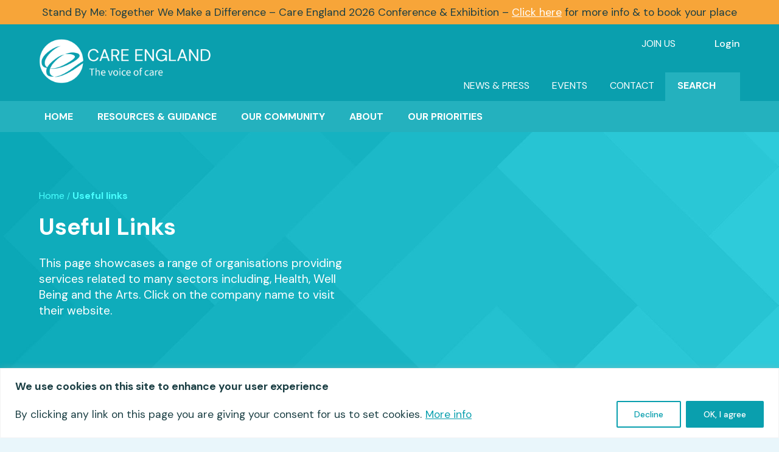

--- FILE ---
content_type: text/html; charset=UTF-8
request_url: https://www.careengland.org.uk/useful-links/
body_size: 49184
content:
<!DOCTYPE html>
<html lang="en-GB" prefix="og: https://ogp.me/ns#">
<head>
	<meta charset="UTF-8" />
<meta http-equiv="X-UA-Compatible" content="IE=edge">
	<link rel="pingback" href="https://www.careengland.org.uk/xmlrpc.php" />

	<script type="text/javascript">
		document.documentElement.className = 'js';		
	</script>

		<!--<script type="text/javascript" src="https://www.bugherd.com/sidebarv2.js?apikey=77oxvcifnypyw5omcmv3da" async="true"></script>-->
	
	<script type="text/javascript">
			let jqueryParams=[],jQuery=function(r){return jqueryParams=[...jqueryParams,r],jQuery},$=function(r){return jqueryParams=[...jqueryParams,r],$};window.jQuery=jQuery,window.$=jQuery;let customHeadScripts=!1;jQuery.fn=jQuery.prototype={},$.fn=jQuery.prototype={},jQuery.noConflict=function(r){if(window.jQuery)return jQuery=window.jQuery,$=window.jQuery,customHeadScripts=!0,jQuery.noConflict},jQuery.ready=function(r){jqueryParams=[...jqueryParams,r]},$.ready=function(r){jqueryParams=[...jqueryParams,r]},jQuery.load=function(r){jqueryParams=[...jqueryParams,r]},$.load=function(r){jqueryParams=[...jqueryParams,r]},jQuery.fn.ready=function(r){jqueryParams=[...jqueryParams,r]},$.fn.ready=function(r){jqueryParams=[...jqueryParams,r]};</script>
<!-- Search Engine Optimization by Rank Math PRO - https://rankmath.com/ -->
<title>Useful links - Care England</title>
<link data-rocket-prefetch href="https://www.googletagmanager.com" rel="dns-prefetch">
<link data-rocket-prefetch href="https://js-eu1.hs-analytics.net" rel="dns-prefetch">
<link data-rocket-prefetch href="https://js-eu1.hscollectedforms.net" rel="dns-prefetch">
<link data-rocket-prefetch href="https://js-eu1.hs-banner.com" rel="dns-prefetch">
<link data-rocket-prefetch href="https://fonts.googleapis.com" rel="dns-prefetch">
<link data-rocket-prefetch href="https://static.hotjar.com" rel="dns-prefetch">
<link data-rocket-prefetch href="https://script.hotjar.com" rel="dns-prefetch">
<link data-rocket-prefetch href="https://timbre-player.sharp-stream.com" rel="dns-prefetch">
<link data-rocket-preload as="style" href="https://fonts.googleapis.com/css?family=DM%20Sans%3Aregular%2Citalic%2C500%2C500italic%2C700%2C700italic&#038;subset=latin%2Clatin-ext&#038;display=swap" rel="preload">
<link href="https://fonts.googleapis.com/css?family=DM%20Sans%3Aregular%2Citalic%2C500%2C500italic%2C700%2C700italic&#038;subset=latin%2Clatin-ext&#038;display=swap" media="print" onload="this.media=&#039;all&#039;" rel="stylesheet">
<noscript data-wpr-hosted-gf-parameters=""><link rel="stylesheet" href="https://fonts.googleapis.com/css?family=DM%20Sans%3Aregular%2Citalic%2C500%2C500italic%2C700%2C700italic&#038;subset=latin%2Clatin-ext&#038;display=swap"></noscript><link rel="preload" data-rocket-preload as="image" href="https://www.careengland.org.uk/wp-content/themes/care-england/img/ce_banner_background.jpg" fetchpriority="high">
<meta name="description" content="This page showcases a range of organisations providing services related to many sectors including, Health, Well Being and the Arts. Click on the company name"/>
<meta name="robots" content="follow, index, max-snippet:-1, max-video-preview:-1, max-image-preview:large"/>
<link rel="canonical" href="https://www.careengland.org.uk/useful-links/" />
<meta property="og:locale" content="en_GB" />
<meta property="og:type" content="article" />
<meta property="og:title" content="Useful links - Care England" />
<meta property="og:description" content="This page showcases a range of organisations providing services related to many sectors including, Health, Well Being and the Arts. Click on the company name" />
<meta property="og:url" content="https://www.careengland.org.uk/useful-links/" />
<meta property="og:site_name" content="Care England" />
<meta property="og:updated_time" content="2022-09-20T09:35:00+01:00" />
<meta property="og:image" content="https://www.careengland.org.uk/wp-content/uploads/2022/10/ce-icon.png" />
<meta property="og:image:secure_url" content="https://www.careengland.org.uk/wp-content/uploads/2022/10/ce-icon.png" />
<meta property="og:image:width" content="857" />
<meta property="og:image:height" content="857" />
<meta property="og:image:alt" content="Care England Icon" />
<meta property="og:image:type" content="image/png" />
<meta property="article:published_time" content="2022-09-07T09:21:54+01:00" />
<meta property="article:modified_time" content="2022-09-20T09:35:00+01:00" />
<meta name="twitter:card" content="summary_large_image" />
<meta name="twitter:title" content="Useful links - Care England" />
<meta name="twitter:description" content="This page showcases a range of organisations providing services related to many sectors including, Health, Well Being and the Arts. Click on the company name" />
<meta name="twitter:image" content="https://www.careengland.org.uk/wp-content/uploads/2022/10/ce-icon.png" />
<meta name="twitter:label1" content="Time to read" />
<meta name="twitter:data1" content="1 minute" />
<script type="application/ld+json" class="rank-math-schema-pro">{"@context":"https://schema.org","@graph":[{"@type":"Organization","@id":"https://www.careengland.org.uk/#organization","name":"Care England","url":"https://careengland.org.uk","logo":{"@type":"ImageObject","@id":"https://www.careengland.org.uk/#logo","url":"https://careengland.org.uk/wp-content/uploads/2022/09/care-england-logo.png","contentUrl":"https://careengland.org.uk/wp-content/uploads/2022/09/care-england-logo.png","caption":"Care England","inLanguage":"en-GB","width":"1000","height":"198"}},{"@type":"WebSite","@id":"https://www.careengland.org.uk/#website","url":"https://www.careengland.org.uk","name":"Care England","publisher":{"@id":"https://www.careengland.org.uk/#organization"},"inLanguage":"en-GB"},{"@type":"ImageObject","@id":"https://www.careengland.org.uk/wp-content/uploads/2022/10/ce-icon.png","url":"https://www.careengland.org.uk/wp-content/uploads/2022/10/ce-icon.png","width":"857","height":"857","caption":"Care England Icon","inLanguage":"en-GB"},{"@type":"WebPage","@id":"https://www.careengland.org.uk/useful-links/#webpage","url":"https://www.careengland.org.uk/useful-links/","name":"Useful links - Care England","datePublished":"2022-09-07T09:21:54+01:00","dateModified":"2022-09-20T09:35:00+01:00","isPartOf":{"@id":"https://www.careengland.org.uk/#website"},"primaryImageOfPage":{"@id":"https://www.careengland.org.uk/wp-content/uploads/2022/10/ce-icon.png"},"inLanguage":"en-GB"},{"@type":"Person","@id":"https://www.careengland.org.uk/author/uadmin_careengland/","name":"uadmin_careengland","url":"https://www.careengland.org.uk/author/uadmin_careengland/","image":{"@type":"ImageObject","@id":"https://secure.gravatar.com/avatar/6b8bc0119e0d59eb0d76b182f4f5b5989e36f83257b0adc330edd79e679d282b?s=96&amp;d=mm&amp;r=g","url":"https://secure.gravatar.com/avatar/6b8bc0119e0d59eb0d76b182f4f5b5989e36f83257b0adc330edd79e679d282b?s=96&amp;d=mm&amp;r=g","caption":"uadmin_careengland","inLanguage":"en-GB"},"sameAs":["http://care-england.acai.temporarywebsiteaddress.com"],"worksFor":{"@id":"https://www.careengland.org.uk/#organization"}},{"@type":"Article","headline":"Useful links - Care England","datePublished":"2022-09-07T09:21:54+01:00","dateModified":"2022-09-20T09:35:00+01:00","author":{"@id":"https://www.careengland.org.uk/author/uadmin_careengland/","name":"uadmin_careengland"},"publisher":{"@id":"https://www.careengland.org.uk/#organization"},"description":"This page showcases a range of organisations providing services related to many sectors including, Health, Well Being and the Arts. Click on the company name","name":"Useful links - Care England","@id":"https://www.careengland.org.uk/useful-links/#richSnippet","isPartOf":{"@id":"https://www.careengland.org.uk/useful-links/#webpage"},"image":{"@id":"https://www.careengland.org.uk/wp-content/uploads/2022/10/ce-icon.png"},"inLanguage":"en-GB","mainEntityOfPage":{"@id":"https://www.careengland.org.uk/useful-links/#webpage"}}]}</script>
<!-- /Rank Math WordPress SEO plugin -->

<link rel='dns-prefetch' href='//js-eu1.hs-scripts.com' />
<link rel='dns-prefetch' href='//cdnjs.cloudflare.com' />
<link rel='dns-prefetch' href='//fonts.googleapis.com' />
<link href='https://fonts.gstatic.com' crossorigin rel='preconnect' />
<link rel="alternate" type="application/rss+xml" title="Care England &raquo; Feed" href="https://www.careengland.org.uk/feed/" />
<link rel="alternate" type="application/rss+xml" title="Care England &raquo; Comments Feed" href="https://www.careengland.org.uk/comments/feed/" />
<link rel="alternate" title="oEmbed (JSON)" type="application/json+oembed" href="https://www.careengland.org.uk/wp-json/oembed/1.0/embed?url=https%3A%2F%2Fwww.careengland.org.uk%2Fuseful-links%2F" />
<link rel="alternate" title="oEmbed (XML)" type="text/xml+oembed" href="https://www.careengland.org.uk/wp-json/oembed/1.0/embed?url=https%3A%2F%2Fwww.careengland.org.uk%2Fuseful-links%2F&#038;format=xml" />
<meta content="Care England v.1.0" name="generator"/><link data-minify="1" rel='stylesheet' id='events-manager-css' href='https://www.careengland.org.uk/wp-content/cache/min/1/wp-content/plugins/events-manager/includes/css/events-manager.css?ver=1767629183' type='text/css' media='all' />
<style id='events-manager-inline-css' type='text/css'>
body .em { --font-family : inherit; --font-weight : inherit; --font-size : 1em; --line-height : inherit; }
/*# sourceURL=events-manager-inline-css */
</style>
<link data-minify="1" rel='stylesheet' id='widgetopts-styles-css' href='https://www.careengland.org.uk/wp-content/cache/min/1/wp-content/plugins/widget-options/assets/css/widget-options.css?ver=1767629183' type='text/css' media='all' />
<link data-minify="1" rel='stylesheet' id='owl-carousel-css-css' href='https://www.careengland.org.uk/wp-content/cache/background-css/1/www.careengland.org.uk/wp-content/cache/min/1/ajax/libs/OwlCarousel2/2.3.4/assets/owl.carousel.min.css?ver=1767629183&wpr_t=1769307604' type='text/css' media='screen' />
<link data-minify="1" rel='stylesheet' id='divi-popup-css-css' href='https://www.careengland.org.uk/wp-content/cache/min/1/wp-content/themes/Divi/includes/builder/styles/magnific_popup.css?ver=1767629183' type='text/css' media='all' />
<style id='divi-style-parent-inline-inline-css' type='text/css'>
/*!
Theme Name: Divi
Theme URI: http://www.elegantthemes.com/gallery/divi/
Version: 4.27.5
Description: Smart. Flexible. Beautiful. Divi is the most powerful theme in our collection.
Author: Elegant Themes
Author URI: http://www.elegantthemes.com
License: GNU General Public License v2
License URI: http://www.gnu.org/licenses/gpl-2.0.html
*/

a,abbr,acronym,address,applet,b,big,blockquote,body,center,cite,code,dd,del,dfn,div,dl,dt,em,fieldset,font,form,h1,h2,h3,h4,h5,h6,html,i,iframe,img,ins,kbd,label,legend,li,object,ol,p,pre,q,s,samp,small,span,strike,strong,sub,sup,tt,u,ul,var{margin:0;padding:0;border:0;outline:0;font-size:100%;-ms-text-size-adjust:100%;-webkit-text-size-adjust:100%;vertical-align:baseline;background:transparent}body{line-height:1}ol,ul{list-style:none}blockquote,q{quotes:none}blockquote:after,blockquote:before,q:after,q:before{content:"";content:none}blockquote{margin:20px 0 30px;border-left:5px solid;padding-left:20px}:focus{outline:0}del{text-decoration:line-through}pre{overflow:auto;padding:10px}figure{margin:0}table{border-collapse:collapse;border-spacing:0}article,aside,footer,header,hgroup,nav,section{display:block}body{font-family:Open Sans,Arial,sans-serif;font-size:14px;color:#666;background-color:#fff;line-height:1.7em;font-weight:500;-webkit-font-smoothing:antialiased;-moz-osx-font-smoothing:grayscale}body.page-template-page-template-blank-php #page-container{padding-top:0!important}body.et_cover_background{background-size:cover!important;background-position:top!important;background-repeat:no-repeat!important;background-attachment:fixed}a{color:#2ea3f2}a,a:hover{text-decoration:none}p{padding-bottom:1em}p:not(.has-background):last-of-type{padding-bottom:0}p.et_normal_padding{padding-bottom:1em}strong{font-weight:700}cite,em,i{font-style:italic}code,pre{font-family:Courier New,monospace;margin-bottom:10px}ins{text-decoration:none}sub,sup{height:0;line-height:1;position:relative;vertical-align:baseline}sup{bottom:.8em}sub{top:.3em}dl{margin:0 0 1.5em}dl dt{font-weight:700}dd{margin-left:1.5em}blockquote p{padding-bottom:0}embed,iframe,object,video{max-width:100%}h1,h2,h3,h4,h5,h6{color:#333;padding-bottom:10px;line-height:1em;font-weight:500}h1 a,h2 a,h3 a,h4 a,h5 a,h6 a{color:inherit}h1{font-size:30px}h2{font-size:26px}h3{font-size:22px}h4{font-size:18px}h5{font-size:16px}h6{font-size:14px}input{-webkit-appearance:none}input[type=checkbox]{-webkit-appearance:checkbox}input[type=radio]{-webkit-appearance:radio}input.text,input.title,input[type=email],input[type=password],input[type=tel],input[type=text],select,textarea{background-color:#fff;border:1px solid #bbb;padding:2px;color:#4e4e4e}input.text:focus,input.title:focus,input[type=text]:focus,select:focus,textarea:focus{border-color:#2d3940;color:#3e3e3e}input.text,input.title,input[type=text],select,textarea{margin:0}textarea{padding:4px}button,input,select,textarea{font-family:inherit}img{max-width:100%;height:auto}.clear{clear:both}br.clear{margin:0;padding:0}.pagination{clear:both}#et_search_icon:hover,.et-social-icon a:hover,.et_password_protected_form .et_submit_button,.form-submit .et_pb_buttontton.alt.disabled,.nav-single a,.posted_in a{color:#2ea3f2}.et-search-form,blockquote{border-color:#2ea3f2}#main-content{background-color:#fff}.container{width:80%;max-width:1080px;margin:auto;position:relative}body:not(.et-tb) #main-content .container,body:not(.et-tb-has-header) #main-content .container{padding-top:58px}.et_full_width_page #main-content .container:before{display:none}.main_title{margin-bottom:20px}.et_password_protected_form .et_submit_button:hover,.form-submit .et_pb_button:hover{background:rgba(0,0,0,.05)}.et_button_icon_visible .et_pb_button{padding-right:2em;padding-left:.7em}.et_button_icon_visible .et_pb_button:after{opacity:1;margin-left:0}.et_button_left .et_pb_button:hover:after{left:.15em}.et_button_left .et_pb_button:after{margin-left:0;left:1em}.et_button_icon_visible.et_button_left .et_pb_button,.et_button_left .et_pb_button:hover,.et_button_left .et_pb_module .et_pb_button:hover{padding-left:2em;padding-right:.7em}.et_button_icon_visible.et_button_left .et_pb_button:after,.et_button_left .et_pb_button:hover:after{left:.15em}.et_password_protected_form .et_submit_button:hover,.form-submit .et_pb_button:hover{padding:.3em 1em}.et_button_no_icon .et_pb_button:after{display:none}.et_button_no_icon.et_button_icon_visible.et_button_left .et_pb_button,.et_button_no_icon.et_button_left .et_pb_button:hover,.et_button_no_icon .et_pb_button,.et_button_no_icon .et_pb_button:hover{padding:.3em 1em!important}.et_button_custom_icon .et_pb_button:after{line-height:1.7em}.et_button_custom_icon.et_button_icon_visible .et_pb_button:after,.et_button_custom_icon .et_pb_button:hover:after{margin-left:.3em}#left-area .post_format-post-format-gallery .wp-block-gallery:first-of-type{padding:0;margin-bottom:-16px}.entry-content table:not(.variations){border:1px solid #eee;margin:0 0 15px;text-align:left;width:100%}.entry-content thead th,.entry-content tr th{color:#555;font-weight:700;padding:9px 24px}.entry-content tr td{border-top:1px solid #eee;padding:6px 24px}#left-area ul,.entry-content ul,.et-l--body ul,.et-l--footer ul,.et-l--header ul{list-style-type:disc;padding:0 0 23px 1em;line-height:26px}#left-area ol,.entry-content ol,.et-l--body ol,.et-l--footer ol,.et-l--header ol{list-style-type:decimal;list-style-position:inside;padding:0 0 23px;line-height:26px}#left-area ul li ul,.entry-content ul li ol{padding:2px 0 2px 20px}#left-area ol li ul,.entry-content ol li ol,.et-l--body ol li ol,.et-l--footer ol li ol,.et-l--header ol li ol{padding:2px 0 2px 35px}#left-area ul.wp-block-gallery{display:-webkit-box;display:-ms-flexbox;display:flex;-ms-flex-wrap:wrap;flex-wrap:wrap;list-style-type:none;padding:0}#left-area ul.products{padding:0!important;line-height:1.7!important;list-style:none!important}.gallery-item a{display:block}.gallery-caption,.gallery-item a{width:90%}#wpadminbar{z-index:100001}#left-area .post-meta{font-size:14px;padding-bottom:15px}#left-area .post-meta a{text-decoration:none;color:#666}#left-area .et_featured_image{padding-bottom:7px}.single .post{padding-bottom:25px}body.single .et_audio_content{margin-bottom:-6px}.nav-single a{text-decoration:none;color:#2ea3f2;font-size:14px;font-weight:400}.nav-previous{float:left}.nav-next{float:right}.et_password_protected_form p input{background-color:#eee;border:none!important;width:100%!important;border-radius:0!important;font-size:14px;color:#999!important;padding:16px!important;-webkit-box-sizing:border-box;box-sizing:border-box}.et_password_protected_form label{display:none}.et_password_protected_form .et_submit_button{font-family:inherit;display:block;float:right;margin:8px auto 0;cursor:pointer}.post-password-required p.nocomments.container{max-width:100%}.post-password-required p.nocomments.container:before{display:none}.aligncenter,div.post .new-post .aligncenter{display:block;margin-left:auto;margin-right:auto}.wp-caption{border:1px solid #ddd;text-align:center;background-color:#f3f3f3;margin-bottom:10px;max-width:96%;padding:8px}.wp-caption.alignleft{margin:0 30px 20px 0}.wp-caption.alignright{margin:0 0 20px 30px}.wp-caption img{margin:0;padding:0;border:0}.wp-caption p.wp-caption-text{font-size:12px;padding:0 4px 5px;margin:0}.alignright{float:right}.alignleft{float:left}img.alignleft{display:inline;float:left;margin-right:15px}img.alignright{display:inline;float:right;margin-left:15px}.page.et_pb_pagebuilder_layout #main-content{background-color:transparent}body #main-content .et_builder_inner_content>h1,body #main-content .et_builder_inner_content>h2,body #main-content .et_builder_inner_content>h3,body #main-content .et_builder_inner_content>h4,body #main-content .et_builder_inner_content>h5,body #main-content .et_builder_inner_content>h6{line-height:1.4em}body #main-content .et_builder_inner_content>p{line-height:1.7em}.wp-block-pullquote{margin:20px 0 30px}.wp-block-pullquote.has-background blockquote{border-left:none}.wp-block-group.has-background{padding:1.5em 1.5em .5em}@media (min-width:981px){#left-area{width:79.125%;padding-bottom:23px}#main-content .container:before{content:"";position:absolute;top:0;height:100%;width:1px;background-color:#e2e2e2}.et_full_width_page #left-area,.et_no_sidebar #left-area{float:none;width:100%!important}.et_full_width_page #left-area{padding-bottom:0}.et_no_sidebar #main-content .container:before{display:none}}@media (max-width:980px){#page-container{padding-top:80px}.et-tb #page-container,.et-tb-has-header #page-container{padding-top:0!important}#left-area,#sidebar{width:100%!important}#main-content .container:before{display:none!important}.et_full_width_page .et_gallery_item:nth-child(4n+1){clear:none}}@media print{#page-container{padding-top:0!important}}#wp-admin-bar-et-use-visual-builder a:before{font-family:ETmodules!important;content:"\e625";font-size:30px!important;width:28px;margin-top:-3px;color:#974df3!important}#wp-admin-bar-et-use-visual-builder:hover a:before{color:#fff!important}#wp-admin-bar-et-use-visual-builder:hover a,#wp-admin-bar-et-use-visual-builder a:hover{transition:background-color .5s ease;-webkit-transition:background-color .5s ease;-moz-transition:background-color .5s ease;background-color:#7e3bd0!important;color:#fff!important}* html .clearfix,:first-child+html .clearfix{zoom:1}.iphone .et_pb_section_video_bg video::-webkit-media-controls-start-playback-button{display:none!important;-webkit-appearance:none}.et_mobile_device .et_pb_section_parallax .et_pb_parallax_css{background-attachment:scroll}.et-social-facebook a.icon:before{content:"\e093"}.et-social-twitter a.icon:before{content:"\e094"}.et-social-google-plus a.icon:before{content:"\e096"}.et-social-instagram a.icon:before{content:"\e09a"}.et-social-rss a.icon:before{content:"\e09e"}.ai1ec-single-event:after{content:" ";display:table;clear:both}.evcal_event_details .evcal_evdata_cell .eventon_details_shading_bot.eventon_details_shading_bot{z-index:3}.wp-block-divi-layout{margin-bottom:1em}*{-webkit-box-sizing:border-box;box-sizing:border-box}#et-info-email:before,#et-info-phone:before,#et_search_icon:before,.comment-reply-link:after,.et-cart-info span:before,.et-pb-arrow-next:before,.et-pb-arrow-prev:before,.et-social-icon a:before,.et_audio_container .mejs-playpause-button button:before,.et_audio_container .mejs-volume-button button:before,.et_overlay:before,.et_password_protected_form .et_submit_button:after,.et_pb_button:after,.et_pb_contact_reset:after,.et_pb_contact_submit:after,.et_pb_font_icon:before,.et_pb_newsletter_button:after,.et_pb_pricing_table_button:after,.et_pb_promo_button:after,.et_pb_testimonial:before,.et_pb_toggle_title:before,.form-submit .et_pb_button:after,.mobile_menu_bar:before,a.et_pb_more_button:after{font-family:ETmodules!important;speak:none;font-style:normal;font-weight:400;-webkit-font-feature-settings:normal;font-feature-settings:normal;font-variant:normal;text-transform:none;line-height:1;-webkit-font-smoothing:antialiased;-moz-osx-font-smoothing:grayscale;text-shadow:0 0;direction:ltr}.et-pb-icon,.et_pb_custom_button_icon.et_pb_button:after,.et_pb_login .et_pb_custom_button_icon.et_pb_button:after,.et_pb_woo_custom_button_icon .button.et_pb_custom_button_icon.et_pb_button:after,.et_pb_woo_custom_button_icon .button.et_pb_custom_button_icon.et_pb_button:hover:after{content:attr(data-icon)}.et-pb-icon{font-family:ETmodules;speak:none;font-weight:400;-webkit-font-feature-settings:normal;font-feature-settings:normal;font-variant:normal;text-transform:none;line-height:1;-webkit-font-smoothing:antialiased;font-size:96px;font-style:normal;display:inline-block;-webkit-box-sizing:border-box;box-sizing:border-box;direction:ltr}#et-ajax-saving{display:none;-webkit-transition:background .3s,-webkit-box-shadow .3s;transition:background .3s,-webkit-box-shadow .3s;transition:background .3s,box-shadow .3s;transition:background .3s,box-shadow .3s,-webkit-box-shadow .3s;-webkit-box-shadow:rgba(0,139,219,.247059) 0 0 60px;box-shadow:0 0 60px rgba(0,139,219,.247059);position:fixed;top:50%;left:50%;width:50px;height:50px;background:#fff;border-radius:50px;margin:-25px 0 0 -25px;z-index:999999;text-align:center}#et-ajax-saving img{margin:9px}.et-safe-mode-indicator,.et-safe-mode-indicator:focus,.et-safe-mode-indicator:hover{-webkit-box-shadow:0 5px 10px rgba(41,196,169,.15);box-shadow:0 5px 10px rgba(41,196,169,.15);background:#29c4a9;color:#fff;font-size:14px;font-weight:600;padding:12px;line-height:16px;border-radius:3px;position:fixed;bottom:30px;right:30px;z-index:999999;text-decoration:none;font-family:Open Sans,sans-serif;-webkit-font-smoothing:antialiased;-moz-osx-font-smoothing:grayscale}.et_pb_button{font-size:20px;font-weight:500;padding:.3em 1em;line-height:1.7em!important;background-color:transparent;background-size:cover;background-position:50%;background-repeat:no-repeat;border:2px solid;border-radius:3px;-webkit-transition-duration:.2s;transition-duration:.2s;-webkit-transition-property:all!important;transition-property:all!important}.et_pb_button,.et_pb_button_inner{position:relative}.et_pb_button:hover,.et_pb_module .et_pb_button:hover{border:2px solid transparent;padding:.3em 2em .3em .7em}.et_pb_button:hover{background-color:hsla(0,0%,100%,.2)}.et_pb_bg_layout_light.et_pb_button:hover,.et_pb_bg_layout_light .et_pb_button:hover{background-color:rgba(0,0,0,.05)}.et_pb_button:after,.et_pb_button:before{font-size:32px;line-height:1em;content:"\35";opacity:0;position:absolute;margin-left:-1em;-webkit-transition:all .2s;transition:all .2s;text-transform:none;-webkit-font-feature-settings:"kern" off;font-feature-settings:"kern" off;font-variant:none;font-style:normal;font-weight:400;text-shadow:none}.et_pb_button.et_hover_enabled:hover:after,.et_pb_button.et_pb_hovered:hover:after{-webkit-transition:none!important;transition:none!important}.et_pb_button:before{display:none}.et_pb_button:hover:after{opacity:1;margin-left:0}.et_pb_column_1_3 h1,.et_pb_column_1_4 h1,.et_pb_column_1_5 h1,.et_pb_column_1_6 h1,.et_pb_column_2_5 h1{font-size:26px}.et_pb_column_1_3 h2,.et_pb_column_1_4 h2,.et_pb_column_1_5 h2,.et_pb_column_1_6 h2,.et_pb_column_2_5 h2{font-size:23px}.et_pb_column_1_3 h3,.et_pb_column_1_4 h3,.et_pb_column_1_5 h3,.et_pb_column_1_6 h3,.et_pb_column_2_5 h3{font-size:20px}.et_pb_column_1_3 h4,.et_pb_column_1_4 h4,.et_pb_column_1_5 h4,.et_pb_column_1_6 h4,.et_pb_column_2_5 h4{font-size:18px}.et_pb_column_1_3 h5,.et_pb_column_1_4 h5,.et_pb_column_1_5 h5,.et_pb_column_1_6 h5,.et_pb_column_2_5 h5{font-size:16px}.et_pb_column_1_3 h6,.et_pb_column_1_4 h6,.et_pb_column_1_5 h6,.et_pb_column_1_6 h6,.et_pb_column_2_5 h6{font-size:15px}.et_pb_bg_layout_dark,.et_pb_bg_layout_dark h1,.et_pb_bg_layout_dark h2,.et_pb_bg_layout_dark h3,.et_pb_bg_layout_dark h4,.et_pb_bg_layout_dark h5,.et_pb_bg_layout_dark h6{color:#fff!important}.et_pb_module.et_pb_text_align_left{text-align:left}.et_pb_module.et_pb_text_align_center{text-align:center}.et_pb_module.et_pb_text_align_right{text-align:right}.et_pb_module.et_pb_text_align_justified{text-align:justify}.clearfix:after{visibility:hidden;display:block;font-size:0;content:" ";clear:both;height:0}.et_pb_bg_layout_light .et_pb_more_button{color:#2ea3f2}.et_builder_inner_content{position:relative;z-index:1}header .et_builder_inner_content{z-index:2}.et_pb_css_mix_blend_mode_passthrough{mix-blend-mode:unset!important}.et_pb_image_container{margin:-20px -20px 29px}.et_pb_module_inner{position:relative}.et_hover_enabled_preview{z-index:2}.et_hover_enabled:hover{position:relative;z-index:2}.et_pb_all_tabs,.et_pb_module,.et_pb_posts_nav a,.et_pb_tab,.et_pb_with_background{position:relative;background-size:cover;background-position:50%;background-repeat:no-repeat}.et_pb_background_mask,.et_pb_background_pattern{bottom:0;left:0;position:absolute;right:0;top:0}.et_pb_background_mask{background-size:calc(100% + 2px) calc(100% + 2px);background-repeat:no-repeat;background-position:50%;overflow:hidden}.et_pb_background_pattern{background-position:0 0;background-repeat:repeat}.et_pb_with_border{position:relative;border:0 solid #333}.post-password-required .et_pb_row{padding:0;width:100%}.post-password-required .et_password_protected_form{min-height:0}body.et_pb_pagebuilder_layout.et_pb_show_title .post-password-required .et_password_protected_form h1,body:not(.et_pb_pagebuilder_layout) .post-password-required .et_password_protected_form h1{display:none}.et_pb_no_bg{padding:0!important}.et_overlay.et_pb_inline_icon:before,.et_pb_inline_icon:before{content:attr(data-icon)}.et_pb_more_button{color:inherit;text-shadow:none;text-decoration:none;display:inline-block;margin-top:20px}.et_parallax_bg_wrap{overflow:hidden;position:absolute;top:0;right:0;bottom:0;left:0}.et_parallax_bg{background-repeat:no-repeat;background-position:top;background-size:cover;position:absolute;bottom:0;left:0;width:100%;height:100%;display:block}.et_parallax_bg.et_parallax_bg__hover,.et_parallax_bg.et_parallax_bg_phone,.et_parallax_bg.et_parallax_bg_tablet,.et_parallax_gradient.et_parallax_gradient__hover,.et_parallax_gradient.et_parallax_gradient_phone,.et_parallax_gradient.et_parallax_gradient_tablet,.et_pb_section_parallax_hover:hover .et_parallax_bg:not(.et_parallax_bg__hover),.et_pb_section_parallax_hover:hover .et_parallax_gradient:not(.et_parallax_gradient__hover){display:none}.et_pb_section_parallax_hover:hover .et_parallax_bg.et_parallax_bg__hover,.et_pb_section_parallax_hover:hover .et_parallax_gradient.et_parallax_gradient__hover{display:block}.et_parallax_gradient{bottom:0;display:block;left:0;position:absolute;right:0;top:0}.et_pb_module.et_pb_section_parallax,.et_pb_posts_nav a.et_pb_section_parallax,.et_pb_tab.et_pb_section_parallax{position:relative}.et_pb_section_parallax .et_pb_parallax_css,.et_pb_slides .et_parallax_bg.et_pb_parallax_css{background-attachment:fixed}body.et-bfb .et_pb_section_parallax .et_pb_parallax_css,body.et-bfb .et_pb_slides .et_parallax_bg.et_pb_parallax_css{background-attachment:scroll;bottom:auto}.et_pb_section_parallax.et_pb_column .et_pb_module,.et_pb_section_parallax.et_pb_row .et_pb_column,.et_pb_section_parallax.et_pb_row .et_pb_module{z-index:9;position:relative}.et_pb_more_button:hover:after{opacity:1;margin-left:0}.et_pb_preload .et_pb_section_video_bg,.et_pb_preload>div{visibility:hidden}.et_pb_preload,.et_pb_section.et_pb_section_video.et_pb_preload{position:relative;background:#464646!important}.et_pb_preload:before{content:"";position:absolute;top:50%;left:50%;background:var(--wpr-bg-447d0d8c-1b30-4c80-a278-1c50722c903b) no-repeat;border-radius:32px;width:32px;height:32px;margin:-16px 0 0 -16px}.box-shadow-overlay{position:absolute;top:0;left:0;width:100%;height:100%;z-index:10;pointer-events:none}.et_pb_section>.box-shadow-overlay~.et_pb_row{z-index:11}body.safari .section_has_divider{will-change:transform}.et_pb_row>.box-shadow-overlay{z-index:8}.has-box-shadow-overlay{position:relative}.et_clickable{cursor:pointer}.screen-reader-text{border:0;clip:rect(1px,1px,1px,1px);-webkit-clip-path:inset(50%);clip-path:inset(50%);height:1px;margin:-1px;overflow:hidden;padding:0;position:absolute!important;width:1px;word-wrap:normal!important}.et_multi_view_hidden,.et_multi_view_hidden_image{display:none!important}@keyframes multi-view-image-fade{0%{opacity:0}10%{opacity:.1}20%{opacity:.2}30%{opacity:.3}40%{opacity:.4}50%{opacity:.5}60%{opacity:.6}70%{opacity:.7}80%{opacity:.8}90%{opacity:.9}to{opacity:1}}.et_multi_view_image__loading{visibility:hidden}.et_multi_view_image__loaded{-webkit-animation:multi-view-image-fade .5s;animation:multi-view-image-fade .5s}#et-pb-motion-effects-offset-tracker{visibility:hidden!important;opacity:0;position:absolute;top:0;left:0}.et-pb-before-scroll-animation{opacity:0}header.et-l.et-l--header:after{clear:both;display:block;content:""}.et_pb_module{-webkit-animation-timing-function:linear;animation-timing-function:linear;-webkit-animation-duration:.2s;animation-duration:.2s}@-webkit-keyframes fadeBottom{0%{opacity:0;-webkit-transform:translateY(10%);transform:translateY(10%)}to{opacity:1;-webkit-transform:translateY(0);transform:translateY(0)}}@keyframes fadeBottom{0%{opacity:0;-webkit-transform:translateY(10%);transform:translateY(10%)}to{opacity:1;-webkit-transform:translateY(0);transform:translateY(0)}}@-webkit-keyframes fadeLeft{0%{opacity:0;-webkit-transform:translateX(-10%);transform:translateX(-10%)}to{opacity:1;-webkit-transform:translateX(0);transform:translateX(0)}}@keyframes fadeLeft{0%{opacity:0;-webkit-transform:translateX(-10%);transform:translateX(-10%)}to{opacity:1;-webkit-transform:translateX(0);transform:translateX(0)}}@-webkit-keyframes fadeRight{0%{opacity:0;-webkit-transform:translateX(10%);transform:translateX(10%)}to{opacity:1;-webkit-transform:translateX(0);transform:translateX(0)}}@keyframes fadeRight{0%{opacity:0;-webkit-transform:translateX(10%);transform:translateX(10%)}to{opacity:1;-webkit-transform:translateX(0);transform:translateX(0)}}@-webkit-keyframes fadeTop{0%{opacity:0;-webkit-transform:translateY(-10%);transform:translateY(-10%)}to{opacity:1;-webkit-transform:translateX(0);transform:translateX(0)}}@keyframes fadeTop{0%{opacity:0;-webkit-transform:translateY(-10%);transform:translateY(-10%)}to{opacity:1;-webkit-transform:translateX(0);transform:translateX(0)}}@-webkit-keyframes fadeIn{0%{opacity:0}to{opacity:1}}@keyframes fadeIn{0%{opacity:0}to{opacity:1}}.et-waypoint:not(.et_pb_counters){opacity:0}@media (min-width:981px){.et_pb_section.et_section_specialty div.et_pb_row .et_pb_column .et_pb_column .et_pb_module.et-last-child,.et_pb_section.et_section_specialty div.et_pb_row .et_pb_column .et_pb_column .et_pb_module:last-child,.et_pb_section.et_section_specialty div.et_pb_row .et_pb_column .et_pb_row_inner .et_pb_column .et_pb_module.et-last-child,.et_pb_section.et_section_specialty div.et_pb_row .et_pb_column .et_pb_row_inner .et_pb_column .et_pb_module:last-child,.et_pb_section div.et_pb_row .et_pb_column .et_pb_module.et-last-child,.et_pb_section div.et_pb_row .et_pb_column .et_pb_module:last-child{margin-bottom:0}}@media (max-width:980px){.et_overlay.et_pb_inline_icon_tablet:before,.et_pb_inline_icon_tablet:before{content:attr(data-icon-tablet)}.et_parallax_bg.et_parallax_bg_tablet_exist,.et_parallax_gradient.et_parallax_gradient_tablet_exist{display:none}.et_parallax_bg.et_parallax_bg_tablet,.et_parallax_gradient.et_parallax_gradient_tablet{display:block}.et_pb_column .et_pb_module{margin-bottom:30px}.et_pb_row .et_pb_column .et_pb_module.et-last-child,.et_pb_row .et_pb_column .et_pb_module:last-child,.et_section_specialty .et_pb_row .et_pb_column .et_pb_module.et-last-child,.et_section_specialty .et_pb_row .et_pb_column .et_pb_module:last-child{margin-bottom:0}.et_pb_more_button{display:inline-block!important}.et_pb_bg_layout_light_tablet.et_pb_button,.et_pb_bg_layout_light_tablet.et_pb_module.et_pb_button,.et_pb_bg_layout_light_tablet .et_pb_more_button{color:#2ea3f2}.et_pb_bg_layout_light_tablet .et_pb_forgot_password a{color:#666}.et_pb_bg_layout_light_tablet h1,.et_pb_bg_layout_light_tablet h2,.et_pb_bg_layout_light_tablet h3,.et_pb_bg_layout_light_tablet h4,.et_pb_bg_layout_light_tablet h5,.et_pb_bg_layout_light_tablet h6{color:#333!important}.et_pb_module .et_pb_bg_layout_light_tablet.et_pb_button{color:#2ea3f2!important}.et_pb_bg_layout_light_tablet{color:#666!important}.et_pb_bg_layout_dark_tablet,.et_pb_bg_layout_dark_tablet h1,.et_pb_bg_layout_dark_tablet h2,.et_pb_bg_layout_dark_tablet h3,.et_pb_bg_layout_dark_tablet h4,.et_pb_bg_layout_dark_tablet h5,.et_pb_bg_layout_dark_tablet h6{color:#fff!important}.et_pb_bg_layout_dark_tablet.et_pb_button,.et_pb_bg_layout_dark_tablet.et_pb_module.et_pb_button,.et_pb_bg_layout_dark_tablet .et_pb_more_button{color:inherit}.et_pb_bg_layout_dark_tablet .et_pb_forgot_password a{color:#fff}.et_pb_module.et_pb_text_align_left-tablet{text-align:left}.et_pb_module.et_pb_text_align_center-tablet{text-align:center}.et_pb_module.et_pb_text_align_right-tablet{text-align:right}.et_pb_module.et_pb_text_align_justified-tablet{text-align:justify}}@media (max-width:767px){.et_pb_more_button{display:inline-block!important}.et_overlay.et_pb_inline_icon_phone:before,.et_pb_inline_icon_phone:before{content:attr(data-icon-phone)}.et_parallax_bg.et_parallax_bg_phone_exist,.et_parallax_gradient.et_parallax_gradient_phone_exist{display:none}.et_parallax_bg.et_parallax_bg_phone,.et_parallax_gradient.et_parallax_gradient_phone{display:block}.et-hide-mobile{display:none!important}.et_pb_bg_layout_light_phone.et_pb_button,.et_pb_bg_layout_light_phone.et_pb_module.et_pb_button,.et_pb_bg_layout_light_phone .et_pb_more_button{color:#2ea3f2}.et_pb_bg_layout_light_phone .et_pb_forgot_password a{color:#666}.et_pb_bg_layout_light_phone h1,.et_pb_bg_layout_light_phone h2,.et_pb_bg_layout_light_phone h3,.et_pb_bg_layout_light_phone h4,.et_pb_bg_layout_light_phone h5,.et_pb_bg_layout_light_phone h6{color:#333!important}.et_pb_module .et_pb_bg_layout_light_phone.et_pb_button{color:#2ea3f2!important}.et_pb_bg_layout_light_phone{color:#666!important}.et_pb_bg_layout_dark_phone,.et_pb_bg_layout_dark_phone h1,.et_pb_bg_layout_dark_phone h2,.et_pb_bg_layout_dark_phone h3,.et_pb_bg_layout_dark_phone h4,.et_pb_bg_layout_dark_phone h5,.et_pb_bg_layout_dark_phone h6{color:#fff!important}.et_pb_bg_layout_dark_phone.et_pb_button,.et_pb_bg_layout_dark_phone.et_pb_module.et_pb_button,.et_pb_bg_layout_dark_phone .et_pb_more_button{color:inherit}.et_pb_module .et_pb_bg_layout_dark_phone.et_pb_button{color:#fff!important}.et_pb_bg_layout_dark_phone .et_pb_forgot_password a{color:#fff}.et_pb_module.et_pb_text_align_left-phone{text-align:left}.et_pb_module.et_pb_text_align_center-phone{text-align:center}.et_pb_module.et_pb_text_align_right-phone{text-align:right}.et_pb_module.et_pb_text_align_justified-phone{text-align:justify}}@media (max-width:479px){a.et_pb_more_button{display:block}}@media (min-width:768px) and (max-width:980px){[data-et-multi-view-load-tablet-hidden=true]:not(.et_multi_view_swapped){display:none!important}}@media (max-width:767px){[data-et-multi-view-load-phone-hidden=true]:not(.et_multi_view_swapped){display:none!important}}.et_pb_menu.et_pb_menu--style-inline_centered_logo .et_pb_menu__menu nav ul{-webkit-box-pack:center;-ms-flex-pack:center;justify-content:center}@-webkit-keyframes multi-view-image-fade{0%{-webkit-transform:scale(1);transform:scale(1);opacity:1}50%{-webkit-transform:scale(1.01);transform:scale(1.01);opacity:1}to{-webkit-transform:scale(1);transform:scale(1);opacity:1}}
/*# sourceURL=divi-style-parent-inline-inline-css */
</style>
<style id='divi-dynamic-critical-inline-css' type='text/css'>
@font-face{font-family:ETmodules;font-display:block;src:url(//www.careengland.org.uk/wp-content/themes/Divi/core/admin/fonts/modules/all/modules.eot);src:url(//www.careengland.org.uk/wp-content/themes/Divi/core/admin/fonts/modules/all/modules.eot?#iefix) format("embedded-opentype"),url(//www.careengland.org.uk/wp-content/themes/Divi/core/admin/fonts/modules/all/modules.woff) format("woff"),url(//www.careengland.org.uk/wp-content/themes/Divi/core/admin/fonts/modules/all/modules.ttf) format("truetype"),url(//www.careengland.org.uk/wp-content/themes/Divi/core/admin/fonts/modules/all/modules.svg#ETmodules) format("svg");font-weight:400;font-style:normal}
@font-face{font-family:FontAwesome;font-style:normal;font-weight:400;font-display:block;src:url(//www.careengland.org.uk/wp-content/themes/Divi/core/admin/fonts/fontawesome/fa-regular-400.eot);src:url(//www.careengland.org.uk/wp-content/themes/Divi/core/admin/fonts/fontawesome/fa-regular-400.eot?#iefix) format("embedded-opentype"),url(//www.careengland.org.uk/wp-content/themes/Divi/core/admin/fonts/fontawesome/fa-regular-400.woff2) format("woff2"),url(//www.careengland.org.uk/wp-content/themes/Divi/core/admin/fonts/fontawesome/fa-regular-400.woff) format("woff"),url(//www.careengland.org.uk/wp-content/themes/Divi/core/admin/fonts/fontawesome/fa-regular-400.ttf) format("truetype"),url(//www.careengland.org.uk/wp-content/themes/Divi/core/admin/fonts/fontawesome/fa-regular-400.svg#fontawesome) format("svg")}@font-face{font-family:FontAwesome;font-style:normal;font-weight:900;font-display:block;src:url(//www.careengland.org.uk/wp-content/themes/Divi/core/admin/fonts/fontawesome/fa-solid-900.eot);src:url(//www.careengland.org.uk/wp-content/themes/Divi/core/admin/fonts/fontawesome/fa-solid-900.eot?#iefix) format("embedded-opentype"),url(//www.careengland.org.uk/wp-content/themes/Divi/core/admin/fonts/fontawesome/fa-solid-900.woff2) format("woff2"),url(//www.careengland.org.uk/wp-content/themes/Divi/core/admin/fonts/fontawesome/fa-solid-900.woff) format("woff"),url(//www.careengland.org.uk/wp-content/themes/Divi/core/admin/fonts/fontawesome/fa-solid-900.ttf) format("truetype"),url(//www.careengland.org.uk/wp-content/themes/Divi/core/admin/fonts/fontawesome/fa-solid-900.svg#fontawesome) format("svg")}@font-face{font-family:FontAwesome;font-style:normal;font-weight:400;font-display:block;src:url(//www.careengland.org.uk/wp-content/themes/Divi/core/admin/fonts/fontawesome/fa-brands-400.eot);src:url(//www.careengland.org.uk/wp-content/themes/Divi/core/admin/fonts/fontawesome/fa-brands-400.eot?#iefix) format("embedded-opentype"),url(//www.careengland.org.uk/wp-content/themes/Divi/core/admin/fonts/fontawesome/fa-brands-400.woff2) format("woff2"),url(//www.careengland.org.uk/wp-content/themes/Divi/core/admin/fonts/fontawesome/fa-brands-400.woff) format("woff"),url(//www.careengland.org.uk/wp-content/themes/Divi/core/admin/fonts/fontawesome/fa-brands-400.ttf) format("truetype"),url(//www.careengland.org.uk/wp-content/themes/Divi/core/admin/fonts/fontawesome/fa-brands-400.svg#fontawesome) format("svg")}
@media (min-width:981px){.et_pb_gutters3 .et_pb_column,.et_pb_gutters3.et_pb_row .et_pb_column{margin-right:5.5%}.et_pb_gutters3 .et_pb_column_4_4,.et_pb_gutters3.et_pb_row .et_pb_column_4_4{width:100%}.et_pb_gutters3 .et_pb_column_4_4 .et_pb_module,.et_pb_gutters3.et_pb_row .et_pb_column_4_4 .et_pb_module{margin-bottom:2.75%}.et_pb_gutters3 .et_pb_column_3_4,.et_pb_gutters3.et_pb_row .et_pb_column_3_4{width:73.625%}.et_pb_gutters3 .et_pb_column_3_4 .et_pb_module,.et_pb_gutters3.et_pb_row .et_pb_column_3_4 .et_pb_module{margin-bottom:3.735%}.et_pb_gutters3 .et_pb_column_2_3,.et_pb_gutters3.et_pb_row .et_pb_column_2_3{width:64.833%}.et_pb_gutters3 .et_pb_column_2_3 .et_pb_module,.et_pb_gutters3.et_pb_row .et_pb_column_2_3 .et_pb_module{margin-bottom:4.242%}.et_pb_gutters3 .et_pb_column_3_5,.et_pb_gutters3.et_pb_row .et_pb_column_3_5{width:57.8%}.et_pb_gutters3 .et_pb_column_3_5 .et_pb_module,.et_pb_gutters3.et_pb_row .et_pb_column_3_5 .et_pb_module{margin-bottom:4.758%}.et_pb_gutters3 .et_pb_column_1_2,.et_pb_gutters3.et_pb_row .et_pb_column_1_2{width:47.25%}.et_pb_gutters3 .et_pb_column_1_2 .et_pb_module,.et_pb_gutters3.et_pb_row .et_pb_column_1_2 .et_pb_module{margin-bottom:5.82%}.et_pb_gutters3 .et_pb_column_2_5,.et_pb_gutters3.et_pb_row .et_pb_column_2_5{width:36.7%}.et_pb_gutters3 .et_pb_column_2_5 .et_pb_module,.et_pb_gutters3.et_pb_row .et_pb_column_2_5 .et_pb_module{margin-bottom:7.493%}.et_pb_gutters3 .et_pb_column_1_3,.et_pb_gutters3.et_pb_row .et_pb_column_1_3{width:29.6667%}.et_pb_gutters3 .et_pb_column_1_3 .et_pb_module,.et_pb_gutters3.et_pb_row .et_pb_column_1_3 .et_pb_module{margin-bottom:9.27%}.et_pb_gutters3 .et_pb_column_1_4,.et_pb_gutters3.et_pb_row .et_pb_column_1_4{width:20.875%}.et_pb_gutters3 .et_pb_column_1_4 .et_pb_module,.et_pb_gutters3.et_pb_row .et_pb_column_1_4 .et_pb_module{margin-bottom:13.174%}.et_pb_gutters3 .et_pb_column_1_5,.et_pb_gutters3.et_pb_row .et_pb_column_1_5{width:15.6%}.et_pb_gutters3 .et_pb_column_1_5 .et_pb_module,.et_pb_gutters3.et_pb_row .et_pb_column_1_5 .et_pb_module{margin-bottom:17.628%}.et_pb_gutters3 .et_pb_column_1_6,.et_pb_gutters3.et_pb_row .et_pb_column_1_6{width:12.0833%}.et_pb_gutters3 .et_pb_column_1_6 .et_pb_module,.et_pb_gutters3.et_pb_row .et_pb_column_1_6 .et_pb_module{margin-bottom:22.759%}.et_pb_gutters3 .et_full_width_page.woocommerce-page ul.products li.product{width:20.875%;margin-right:5.5%;margin-bottom:5.5%}.et_pb_gutters3.et_left_sidebar.woocommerce-page #main-content ul.products li.product,.et_pb_gutters3.et_right_sidebar.woocommerce-page #main-content ul.products li.product{width:28.353%;margin-right:7.47%}.et_pb_gutters3.et_left_sidebar.woocommerce-page #main-content ul.products.columns-1 li.product,.et_pb_gutters3.et_right_sidebar.woocommerce-page #main-content ul.products.columns-1 li.product{width:100%;margin-right:0}.et_pb_gutters3.et_left_sidebar.woocommerce-page #main-content ul.products.columns-2 li.product,.et_pb_gutters3.et_right_sidebar.woocommerce-page #main-content ul.products.columns-2 li.product{width:48%;margin-right:4%}.et_pb_gutters3.et_left_sidebar.woocommerce-page #main-content ul.products.columns-2 li:nth-child(2n+2),.et_pb_gutters3.et_right_sidebar.woocommerce-page #main-content ul.products.columns-2 li:nth-child(2n+2){margin-right:0}.et_pb_gutters3.et_left_sidebar.woocommerce-page #main-content ul.products.columns-2 li:nth-child(3n+1),.et_pb_gutters3.et_right_sidebar.woocommerce-page #main-content ul.products.columns-2 li:nth-child(3n+1){clear:none}}
@media (min-width:981px){.et_pb_gutter.et_pb_gutters1 #left-area{width:75%}.et_pb_gutter.et_pb_gutters1 #sidebar{width:25%}.et_pb_gutters1.et_right_sidebar #left-area{padding-right:0}.et_pb_gutters1.et_left_sidebar #left-area{padding-left:0}.et_pb_gutter.et_pb_gutters1.et_right_sidebar #main-content .container:before{right:25%!important}.et_pb_gutter.et_pb_gutters1.et_left_sidebar #main-content .container:before{left:25%!important}.et_pb_gutters1 .et_pb_column,.et_pb_gutters1.et_pb_row .et_pb_column{margin-right:0}.et_pb_gutters1 .et_pb_column_4_4,.et_pb_gutters1.et_pb_row .et_pb_column_4_4{width:100%}.et_pb_gutters1 .et_pb_column_4_4 .et_pb_module,.et_pb_gutters1.et_pb_row .et_pb_column_4_4 .et_pb_module{margin-bottom:0}.et_pb_gutters1 .et_pb_column_3_4,.et_pb_gutters1.et_pb_row .et_pb_column_3_4{width:75%}.et_pb_gutters1 .et_pb_column_3_4 .et_pb_module,.et_pb_gutters1.et_pb_row .et_pb_column_3_4 .et_pb_module{margin-bottom:0}.et_pb_gutters1 .et_pb_column_2_3,.et_pb_gutters1.et_pb_row .et_pb_column_2_3{width:66.667%}.et_pb_gutters1 .et_pb_column_2_3 .et_pb_module,.et_pb_gutters1.et_pb_row .et_pb_column_2_3 .et_pb_module{margin-bottom:0}.et_pb_gutters1 .et_pb_column_3_5,.et_pb_gutters1.et_pb_row .et_pb_column_3_5{width:60%}.et_pb_gutters1 .et_pb_column_3_5 .et_pb_module,.et_pb_gutters1.et_pb_row .et_pb_column_3_5 .et_pb_module{margin-bottom:0}.et_pb_gutters1 .et_pb_column_1_2,.et_pb_gutters1.et_pb_row .et_pb_column_1_2{width:50%}.et_pb_gutters1 .et_pb_column_1_2 .et_pb_module,.et_pb_gutters1.et_pb_row .et_pb_column_1_2 .et_pb_module{margin-bottom:0}.et_pb_gutters1 .et_pb_column_2_5,.et_pb_gutters1.et_pb_row .et_pb_column_2_5{width:40%}.et_pb_gutters1 .et_pb_column_2_5 .et_pb_module,.et_pb_gutters1.et_pb_row .et_pb_column_2_5 .et_pb_module{margin-bottom:0}.et_pb_gutters1 .et_pb_column_1_3,.et_pb_gutters1.et_pb_row .et_pb_column_1_3{width:33.3333%}.et_pb_gutters1 .et_pb_column_1_3 .et_pb_module,.et_pb_gutters1.et_pb_row .et_pb_column_1_3 .et_pb_module{margin-bottom:0}.et_pb_gutters1 .et_pb_column_1_4,.et_pb_gutters1.et_pb_row .et_pb_column_1_4{width:25%}.et_pb_gutters1 .et_pb_column_1_4 .et_pb_module,.et_pb_gutters1.et_pb_row .et_pb_column_1_4 .et_pb_module{margin-bottom:0}.et_pb_gutters1 .et_pb_column_1_5,.et_pb_gutters1.et_pb_row .et_pb_column_1_5{width:20%}.et_pb_gutters1 .et_pb_column_1_5 .et_pb_module,.et_pb_gutters1.et_pb_row .et_pb_column_1_5 .et_pb_module{margin-bottom:0}.et_pb_gutters1 .et_pb_column_1_6,.et_pb_gutters1.et_pb_row .et_pb_column_1_6{width:16.6667%}.et_pb_gutters1 .et_pb_column_1_6 .et_pb_module,.et_pb_gutters1.et_pb_row .et_pb_column_1_6 .et_pb_module{margin-bottom:0}.et_pb_gutters1 .et_full_width_page.woocommerce-page ul.products li.product{width:25%;margin-right:0;margin-bottom:0}.et_pb_gutters1.et_left_sidebar.woocommerce-page #main-content ul.products li.product,.et_pb_gutters1.et_right_sidebar.woocommerce-page #main-content ul.products li.product{width:33.333%;margin-right:0}}@media (max-width:980px){.et_pb_gutters1 .et_pb_column,.et_pb_gutters1 .et_pb_column .et_pb_module,.et_pb_gutters1.et_pb_row .et_pb_column,.et_pb_gutters1.et_pb_row .et_pb_column .et_pb_module{margin-bottom:0}.et_pb_gutters1 .et_pb_row_1-2_1-4_1-4>.et_pb_column.et_pb_column_1_4,.et_pb_gutters1 .et_pb_row_1-4_1-4>.et_pb_column.et_pb_column_1_4,.et_pb_gutters1 .et_pb_row_1-4_1-4_1-2>.et_pb_column.et_pb_column_1_4,.et_pb_gutters1 .et_pb_row_1-5_1-5_3-5>.et_pb_column.et_pb_column_1_5,.et_pb_gutters1 .et_pb_row_3-5_1-5_1-5>.et_pb_column.et_pb_column_1_5,.et_pb_gutters1 .et_pb_row_4col>.et_pb_column.et_pb_column_1_4,.et_pb_gutters1 .et_pb_row_5col>.et_pb_column.et_pb_column_1_5,.et_pb_gutters1.et_pb_row_1-2_1-4_1-4>.et_pb_column.et_pb_column_1_4,.et_pb_gutters1.et_pb_row_1-4_1-4>.et_pb_column.et_pb_column_1_4,.et_pb_gutters1.et_pb_row_1-4_1-4_1-2>.et_pb_column.et_pb_column_1_4,.et_pb_gutters1.et_pb_row_1-5_1-5_3-5>.et_pb_column.et_pb_column_1_5,.et_pb_gutters1.et_pb_row_3-5_1-5_1-5>.et_pb_column.et_pb_column_1_5,.et_pb_gutters1.et_pb_row_4col>.et_pb_column.et_pb_column_1_4,.et_pb_gutters1.et_pb_row_5col>.et_pb_column.et_pb_column_1_5{width:50%;margin-right:0}.et_pb_gutters1 .et_pb_row_1-2_1-6_1-6_1-6>.et_pb_column.et_pb_column_1_6,.et_pb_gutters1 .et_pb_row_1-6_1-6_1-6>.et_pb_column.et_pb_column_1_6,.et_pb_gutters1 .et_pb_row_1-6_1-6_1-6_1-2>.et_pb_column.et_pb_column_1_6,.et_pb_gutters1 .et_pb_row_6col>.et_pb_column.et_pb_column_1_6,.et_pb_gutters1.et_pb_row_1-2_1-6_1-6_1-6>.et_pb_column.et_pb_column_1_6,.et_pb_gutters1.et_pb_row_1-6_1-6_1-6>.et_pb_column.et_pb_column_1_6,.et_pb_gutters1.et_pb_row_1-6_1-6_1-6_1-2>.et_pb_column.et_pb_column_1_6,.et_pb_gutters1.et_pb_row_6col>.et_pb_column.et_pb_column_1_6{width:33.333%;margin-right:0}.et_pb_gutters1 .et_pb_row_1-6_1-6_1-6_1-6>.et_pb_column.et_pb_column_1_6,.et_pb_gutters1.et_pb_row_1-6_1-6_1-6_1-6>.et_pb_column.et_pb_column_1_6{width:50%;margin-right:0}}@media (max-width:767px){.et_pb_gutters1 .et_pb_column,.et_pb_gutters1 .et_pb_column .et_pb_module,.et_pb_gutters1.et_pb_row .et_pb_column,.et_pb_gutters1.et_pb_row .et_pb_column .et_pb_module{margin-bottom:0}}@media (max-width:479px){.et_pb_gutters1 .et_pb_column,.et_pb_gutters1.et_pb_row .et_pb_column{margin:0!important}.et_pb_gutters1 .et_pb_column .et_pb_module,.et_pb_gutters1.et_pb_row .et_pb_column .et_pb_module{margin-bottom:0}}
@media (min-width:981px){.et_pb_gutter.et_pb_gutters2 #left-area{width:77.25%}.et_pb_gutter.et_pb_gutters2 #sidebar{width:22.75%}.et_pb_gutters2.et_right_sidebar #left-area{padding-right:3%}.et_pb_gutters2.et_left_sidebar #left-area{padding-left:3%}.et_pb_gutter.et_pb_gutters2.et_right_sidebar #main-content .container:before{right:22.75%!important}.et_pb_gutter.et_pb_gutters2.et_left_sidebar #main-content .container:before{left:22.75%!important}.et_pb_gutters2 .et_pb_column,.et_pb_gutters2.et_pb_row .et_pb_column{margin-right:3%}.et_pb_gutters2 .et_pb_column_4_4,.et_pb_gutters2.et_pb_row .et_pb_column_4_4{width:100%}.et_pb_gutters2 .et_pb_column_4_4 .et_pb_module,.et_pb_gutters2.et_pb_row .et_pb_column_4_4 .et_pb_module{margin-bottom:1.5%}.et_pb_gutters2 .et_pb_column_3_4,.et_pb_gutters2.et_pb_row .et_pb_column_3_4{width:74.25%}.et_pb_gutters2 .et_pb_column_3_4 .et_pb_module,.et_pb_gutters2.et_pb_row .et_pb_column_3_4 .et_pb_module{margin-bottom:2.02%}.et_pb_gutters2 .et_pb_column_2_3,.et_pb_gutters2.et_pb_row .et_pb_column_2_3{width:65.667%}.et_pb_gutters2 .et_pb_column_2_3 .et_pb_module,.et_pb_gutters2.et_pb_row .et_pb_column_2_3 .et_pb_module{margin-bottom:2.284%}.et_pb_gutters2 .et_pb_column_3_5,.et_pb_gutters2.et_pb_row .et_pb_column_3_5{width:58.8%}.et_pb_gutters2 .et_pb_column_3_5 .et_pb_module,.et_pb_gutters2.et_pb_row .et_pb_column_3_5 .et_pb_module{margin-bottom:2.551%}.et_pb_gutters2 .et_pb_column_1_2,.et_pb_gutters2.et_pb_row .et_pb_column_1_2{width:48.5%}.et_pb_gutters2 .et_pb_column_1_2 .et_pb_module,.et_pb_gutters2.et_pb_row .et_pb_column_1_2 .et_pb_module{margin-bottom:3.093%}.et_pb_gutters2 .et_pb_column_2_5,.et_pb_gutters2.et_pb_row .et_pb_column_2_5{width:38.2%}.et_pb_gutters2 .et_pb_column_2_5 .et_pb_module,.et_pb_gutters2.et_pb_row .et_pb_column_2_5 .et_pb_module{margin-bottom:3.927%}.et_pb_gutters2 .et_pb_column_1_3,.et_pb_gutters2.et_pb_row .et_pb_column_1_3{width:31.3333%}.et_pb_gutters2 .et_pb_column_1_3 .et_pb_module,.et_pb_gutters2.et_pb_row .et_pb_column_1_3 .et_pb_module{margin-bottom:4.787%}.et_pb_gutters2 .et_pb_column_1_4,.et_pb_gutters2.et_pb_row .et_pb_column_1_4{width:22.75%}.et_pb_gutters2 .et_pb_column_1_4 .et_pb_module,.et_pb_gutters2.et_pb_row .et_pb_column_1_4 .et_pb_module{margin-bottom:6.593%}.et_pb_gutters2 .et_pb_column_1_5,.et_pb_gutters2.et_pb_row .et_pb_column_1_5{width:17.6%}.et_pb_gutters2 .et_pb_column_1_5 .et_pb_module,.et_pb_gutters2.et_pb_row .et_pb_column_1_5 .et_pb_module{margin-bottom:8.523%}.et_pb_gutters2 .et_pb_column_1_6,.et_pb_gutters2.et_pb_row .et_pb_column_1_6{width:14.1667%}.et_pb_gutters2 .et_pb_column_1_6 .et_pb_module,.et_pb_gutters2.et_pb_row .et_pb_column_1_6 .et_pb_module{margin-bottom:10.588%}.et_pb_gutters2 .et_full_width_page.woocommerce-page ul.products li.product{width:22.75%;margin-right:3%;margin-bottom:3%}.et_pb_gutters2.et_left_sidebar.woocommerce-page #main-content ul.products li.product,.et_pb_gutters2.et_right_sidebar.woocommerce-page #main-content ul.products li.product{width:30.64%;margin-right:4.04%}}
.et_pb_widget{float:left;max-width:100%;word-wrap:break-word}.et_pb_widget a{text-decoration:none;color:#666}.et_pb_widget li a:hover{color:#82c0c7}.et_pb_widget ol li,.et_pb_widget ul li{margin-bottom:.5em}.et_pb_widget ol li ol li,.et_pb_widget ul li ul li{margin-left:15px}.et_pb_widget select{width:100%;height:28px;padding:0 5px}.et_pb_widget_area .et_pb_widget a{color:inherit}.et_pb_bg_layout_light .et_pb_widget li a{color:#666}.et_pb_bg_layout_dark .et_pb_widget li a{color:inherit}
.et_pb_section{position:relative;background-color:#fff;background-position:50%;background-size:100%;background-size:cover}.et_pb_section--absolute,.et_pb_section--fixed{width:100%}.et_pb_section.et_section_transparent{background-color:transparent}.et_pb_fullwidth_section{padding:0}.et_pb_fullwidth_section>.et_pb_module:not(.et_pb_post_content):not(.et_pb_fullwidth_post_content) .et_pb_row{padding:0!important}.et_pb_inner_shadow{-webkit-box-shadow:inset 0 0 7px rgba(0,0,0,.07);box-shadow:inset 0 0 7px rgba(0,0,0,.07)}.et_pb_bottom_inside_divider,.et_pb_top_inside_divider{display:block;background-repeat-y:no-repeat;height:100%;position:absolute;pointer-events:none;width:100%;left:0;right:0}.et_pb_bottom_inside_divider.et-no-transition,.et_pb_top_inside_divider.et-no-transition{-webkit-transition:none!important;transition:none!important}.et-fb .section_has_divider.et_fb_element_controls_visible--child>.et_pb_bottom_inside_divider,.et-fb .section_has_divider.et_fb_element_controls_visible--child>.et_pb_top_inside_divider{z-index:1}.et_pb_section_video:not(.et_pb_section--with-menu){overflow:hidden;position:relative}.et_pb_column>.et_pb_section_video_bg{z-index:-1}.et_pb_section_video_bg{visibility:visible;position:absolute;top:0;left:0;width:100%;height:100%;overflow:hidden;display:block;pointer-events:none;-webkit-transition:display .3s;transition:display .3s}.et_pb_section_video_bg.et_pb_section_video_bg_hover,.et_pb_section_video_bg.et_pb_section_video_bg_phone,.et_pb_section_video_bg.et_pb_section_video_bg_tablet,.et_pb_section_video_bg.et_pb_section_video_bg_tablet_only{display:none}.et_pb_section_video_bg .mejs-controls,.et_pb_section_video_bg .mejs-overlay-play{display:none!important}.et_pb_section_video_bg embed,.et_pb_section_video_bg iframe,.et_pb_section_video_bg object,.et_pb_section_video_bg video{max-width:none}.et_pb_section_video_bg .mejs-video{left:50%;position:absolute;max-width:none}.et_pb_section_video_bg .mejs-overlay-loading{display:none!important}.et_pb_social_network_link .et_pb_section_video{overflow:visible}.et_pb_section_video_on_hover:hover>.et_pb_section_video_bg{display:none}.et_pb_section_video_on_hover:hover>.et_pb_section_video_bg_hover,.et_pb_section_video_on_hover:hover>.et_pb_section_video_bg_hover_inherit{display:block}@media (min-width:981px){.et_pb_section{padding:4% 0}body.et_pb_pagebuilder_layout.et_pb_show_title .post-password-required .et_pb_section,body:not(.et_pb_pagebuilder_layout) .post-password-required .et_pb_section{padding-top:0}.et_pb_fullwidth_section{padding:0}.et_pb_section_video_bg.et_pb_section_video_bg_desktop_only{display:block}}@media (max-width:980px){.et_pb_section{padding:50px 0}body.et_pb_pagebuilder_layout.et_pb_show_title .post-password-required .et_pb_section,body:not(.et_pb_pagebuilder_layout) .post-password-required .et_pb_section{padding-top:0}.et_pb_fullwidth_section{padding:0}.et_pb_section_video_bg.et_pb_section_video_bg_tablet{display:block}.et_pb_section_video_bg.et_pb_section_video_bg_desktop_only{display:none}}@media (min-width:768px){.et_pb_section_video_bg.et_pb_section_video_bg_desktop_tablet{display:block}}@media (min-width:768px) and (max-width:980px){.et_pb_section_video_bg.et_pb_section_video_bg_tablet_only{display:block}}@media (max-width:767px){.et_pb_section_video_bg.et_pb_section_video_bg_phone{display:block}.et_pb_section_video_bg.et_pb_section_video_bg_desktop_tablet{display:none}}
.et_pb_row{width:80%;max-width:1080px;margin:auto;position:relative}body.safari .section_has_divider,body.uiwebview .section_has_divider{-webkit-perspective:2000px;perspective:2000px}.section_has_divider .et_pb_row{z-index:5}.et_pb_row_inner{width:100%;position:relative}.et_pb_row.et_pb_row_empty,.et_pb_row_inner:nth-of-type(n+2).et_pb_row_empty{display:none}.et_pb_row:after,.et_pb_row_inner:after{content:"";display:block;clear:both;visibility:hidden;line-height:0;height:0;width:0}.et_pb_row_4col .et-last-child,.et_pb_row_4col .et-last-child-2,.et_pb_row_6col .et-last-child,.et_pb_row_6col .et-last-child-2,.et_pb_row_6col .et-last-child-3{margin-bottom:0}.et_pb_column{float:left;background-size:cover;background-position:50%;position:relative;z-index:2;min-height:1px}.et_pb_column--with-menu{z-index:3}.et_pb_column.et_pb_column_empty{min-height:1px}.et_pb_row .et_pb_column.et-last-child,.et_pb_row .et_pb_column:last-child,.et_pb_row_inner .et_pb_column.et-last-child,.et_pb_row_inner .et_pb_column:last-child{margin-right:0!important}.et_pb_column.et_pb_section_parallax{position:relative}.et_pb_column,.et_pb_row,.et_pb_row_inner{background-size:cover;background-position:50%;background-repeat:no-repeat}@media (min-width:981px){.et_pb_row{padding:2% 0}body.et_pb_pagebuilder_layout.et_pb_show_title .post-password-required .et_pb_row,body:not(.et_pb_pagebuilder_layout) .post-password-required .et_pb_row{padding:0;width:100%}.et_pb_column_3_4 .et_pb_row_inner{padding:3.735% 0}.et_pb_column_2_3 .et_pb_row_inner{padding:4.2415% 0}.et_pb_column_1_2 .et_pb_row_inner,.et_pb_column_3_5 .et_pb_row_inner{padding:5.82% 0}.et_section_specialty>.et_pb_row{padding:0}.et_pb_row_inner{width:100%}.et_pb_column_single{padding:2.855% 0}.et_pb_column_single .et_pb_module.et-first-child,.et_pb_column_single .et_pb_module:first-child{margin-top:0}.et_pb_column_single .et_pb_module.et-last-child,.et_pb_column_single .et_pb_module:last-child{margin-bottom:0}.et_pb_row .et_pb_column.et-last-child,.et_pb_row .et_pb_column:last-child,.et_pb_row_inner .et_pb_column.et-last-child,.et_pb_row_inner .et_pb_column:last-child{margin-right:0!important}.et_pb_row.et_pb_equal_columns,.et_pb_row_inner.et_pb_equal_columns,.et_pb_section.et_pb_equal_columns>.et_pb_row{display:-webkit-box;display:-ms-flexbox;display:flex}.rtl .et_pb_row.et_pb_equal_columns,.rtl .et_pb_row_inner.et_pb_equal_columns,.rtl .et_pb_section.et_pb_equal_columns>.et_pb_row{-webkit-box-orient:horizontal;-webkit-box-direction:reverse;-ms-flex-direction:row-reverse;flex-direction:row-reverse}.et_pb_row.et_pb_equal_columns>.et_pb_column,.et_pb_section.et_pb_equal_columns>.et_pb_row>.et_pb_column{-webkit-box-ordinal-group:2;-ms-flex-order:1;order:1}}@media (max-width:980px){.et_pb_row{max-width:1080px}body.et_pb_pagebuilder_layout.et_pb_show_title .post-password-required .et_pb_row,body:not(.et_pb_pagebuilder_layout) .post-password-required .et_pb_row{padding:0;width:100%}.et_pb_column .et_pb_row_inner,.et_pb_row{padding:30px 0}.et_section_specialty>.et_pb_row{padding:0}.et_pb_column{width:100%;margin-bottom:30px}.et_pb_bottom_divider .et_pb_row:nth-last-child(2) .et_pb_column:last-child,.et_pb_row .et_pb_column.et-last-child,.et_pb_row .et_pb_column:last-child{margin-bottom:0}.et_section_specialty .et_pb_row>.et_pb_column{padding-bottom:0}.et_pb_column.et_pb_column_empty{display:none}.et_pb_row_1-2_1-4_1-4,.et_pb_row_1-2_1-6_1-6_1-6,.et_pb_row_1-4_1-4,.et_pb_row_1-4_1-4_1-2,.et_pb_row_1-5_1-5_3-5,.et_pb_row_1-6_1-6_1-6,.et_pb_row_1-6_1-6_1-6_1-2,.et_pb_row_1-6_1-6_1-6_1-6,.et_pb_row_3-5_1-5_1-5,.et_pb_row_4col,.et_pb_row_5col,.et_pb_row_6col{display:-webkit-box;display:-ms-flexbox;display:flex;-ms-flex-wrap:wrap;flex-wrap:wrap}.et_pb_row_1-4_1-4>.et_pb_column.et_pb_column_1_4,.et_pb_row_1-4_1-4_1-2>.et_pb_column.et_pb_column_1_4,.et_pb_row_4col>.et_pb_column.et_pb_column_1_4{width:47.25%;margin-right:5.5%}.et_pb_row_1-4_1-4>.et_pb_column.et_pb_column_1_4:nth-child(2n),.et_pb_row_1-4_1-4_1-2>.et_pb_column.et_pb_column_1_4:nth-child(2n),.et_pb_row_4col>.et_pb_column.et_pb_column_1_4:nth-child(2n){margin-right:0}.et_pb_row_1-2_1-4_1-4>.et_pb_column.et_pb_column_1_4{width:47.25%;margin-right:5.5%}.et_pb_row_1-2_1-4_1-4>.et_pb_column.et_pb_column_1_2,.et_pb_row_1-2_1-4_1-4>.et_pb_column.et_pb_column_1_4:nth-child(odd){margin-right:0}.et_pb_row_1-2_1-4_1-4 .et_pb_column:nth-last-child(-n+2),.et_pb_row_1-4_1-4 .et_pb_column:nth-last-child(-n+2),.et_pb_row_4col .et_pb_column:nth-last-child(-n+2){margin-bottom:0}.et_pb_row_1-5_1-5_3-5>.et_pb_column.et_pb_column_1_5,.et_pb_row_5col>.et_pb_column.et_pb_column_1_5{width:47.25%;margin-right:5.5%}.et_pb_row_1-5_1-5_3-5>.et_pb_column.et_pb_column_1_5:nth-child(2n),.et_pb_row_5col>.et_pb_column.et_pb_column_1_5:nth-child(2n){margin-right:0}.et_pb_row_3-5_1-5_1-5>.et_pb_column.et_pb_column_1_5{width:47.25%;margin-right:5.5%}.et_pb_row_3-5_1-5_1-5>.et_pb_column.et_pb_column_1_5:nth-child(odd),.et_pb_row_3-5_1-5_1-5>.et_pb_column.et_pb_column_3_5{margin-right:0}.et_pb_row_3-5_1-5_1-5 .et_pb_column:nth-last-child(-n+2),.et_pb_row_5col .et_pb_column:last-child{margin-bottom:0}.et_pb_row_1-6_1-6_1-6_1-2>.et_pb_column.et_pb_column_1_6,.et_pb_row_6col>.et_pb_column.et_pb_column_1_6{width:29.666%;margin-right:5.5%}.et_pb_row_1-6_1-6_1-6_1-2>.et_pb_column.et_pb_column_1_6:nth-child(3n),.et_pb_row_6col>.et_pb_column.et_pb_column_1_6:nth-child(3n){margin-right:0}.et_pb_row_1-2_1-6_1-6_1-6>.et_pb_column.et_pb_column_1_6{width:29.666%;margin-right:5.5%}.et_pb_row_1-2_1-6_1-6_1-6>.et_pb_column.et_pb_column_1_2,.et_pb_row_1-2_1-6_1-6_1-6>.et_pb_column.et_pb_column_1_6:last-child{margin-right:0}.et_pb_row_1-2_1-2 .et_pb_column.et_pb_column_1_2,.et_pb_row_1-2_1-6_1-6_1-6 .et_pb_column:nth-last-child(-n+3),.et_pb_row_6col .et_pb_column:nth-last-child(-n+3){margin-bottom:0}.et_pb_row_1-2_1-2 .et_pb_column.et_pb_column_1_2 .et_pb_column.et_pb_column_1_6{width:29.666%;margin-right:5.5%;margin-bottom:0}.et_pb_row_1-2_1-2 .et_pb_column.et_pb_column_1_2 .et_pb_column.et_pb_column_1_6:last-child{margin-right:0}.et_pb_row_1-6_1-6_1-6_1-6>.et_pb_column.et_pb_column_1_6{width:47.25%;margin-right:5.5%}.et_pb_row_1-6_1-6_1-6_1-6>.et_pb_column.et_pb_column_1_6:nth-child(2n){margin-right:0}.et_pb_row_1-6_1-6_1-6_1-6:nth-last-child(-n+3){margin-bottom:0}}@media (max-width:479px){.et_pb_row .et_pb_column.et_pb_column_1_4,.et_pb_row .et_pb_column.et_pb_column_1_5,.et_pb_row .et_pb_column.et_pb_column_1_6{width:100%;margin:0 0 30px}.et_pb_row .et_pb_column.et_pb_column_1_4.et-last-child,.et_pb_row .et_pb_column.et_pb_column_1_4:last-child,.et_pb_row .et_pb_column.et_pb_column_1_5.et-last-child,.et_pb_row .et_pb_column.et_pb_column_1_5:last-child,.et_pb_row .et_pb_column.et_pb_column_1_6.et-last-child,.et_pb_row .et_pb_column.et_pb_column_1_6:last-child{margin-bottom:0}.et_pb_row_1-2_1-2 .et_pb_column.et_pb_column_1_2 .et_pb_column.et_pb_column_1_6{width:100%;margin:0 0 30px}.et_pb_row_1-2_1-2 .et_pb_column.et_pb_column_1_2 .et_pb_column.et_pb_column_1_6.et-last-child,.et_pb_row_1-2_1-2 .et_pb_column.et_pb_column_1_2 .et_pb_column.et_pb_column_1_6:last-child{margin-bottom:0}.et_pb_column{width:100%!important}}
.et_pb_code_inner{position:relative}
.et_pb_with_border .et_pb_image_wrap{border:0 solid #333}.et_pb_image{margin-left:auto;margin-right:auto;line-height:0}.et_pb_image.aligncenter{text-align:center}.et_pb_image.et_pb_has_overlay a.et_pb_lightbox_image{display:block;position:relative}.et_pb_image{display:block}.et_pb_image .et_pb_image_wrap{display:inline-block;position:relative;max-width:100%}.et_pb_image .et_pb_image_wrap img[src*=".svg"]{width:auto}.et_pb_image img{position:relative}.et_pb_image_sticky{margin-bottom:0!important;display:inherit}.et_pb_image.et_pb_has_overlay .et_pb_image_wrap:hover .et_overlay{z-index:3;opacity:1}@media (min-width:981px){.et_pb_section_sticky,.et_pb_section_sticky.et_pb_bottom_divider .et_pb_row:nth-last-child(2),.et_pb_section_sticky .et_pb_column_single,.et_pb_section_sticky .et_pb_row.et-last-child,.et_pb_section_sticky .et_pb_row:last-child,.et_pb_section_sticky .et_pb_specialty_column .et_pb_row_inner.et-last-child,.et_pb_section_sticky .et_pb_specialty_column .et_pb_row_inner:last-child{padding-bottom:0!important}}@media (max-width:980px){.et_pb_image_sticky_tablet{margin-bottom:0!important;display:inherit}.et_pb_section_sticky_mobile,.et_pb_section_sticky_mobile.et_pb_bottom_divider .et_pb_row:nth-last-child(2),.et_pb_section_sticky_mobile .et_pb_column_single,.et_pb_section_sticky_mobile .et_pb_row.et-last-child,.et_pb_section_sticky_mobile .et_pb_row:last-child,.et_pb_section_sticky_mobile .et_pb_specialty_column .et_pb_row_inner.et-last-child,.et_pb_section_sticky_mobile .et_pb_specialty_column .et_pb_row_inner:last-child{padding-bottom:0!important}.et_pb_section_sticky .et_pb_row.et-last-child .et_pb_column.et_pb_row_sticky.et-last-child,.et_pb_section_sticky .et_pb_row:last-child .et_pb_column.et_pb_row_sticky:last-child{margin-bottom:0}.et_pb_image_bottom_space_tablet{margin-bottom:30px!important;display:block}.et_always_center_on_mobile{text-align:center!important;margin-left:auto!important;margin-right:auto!important}}@media (max-width:767px){.et_pb_image_sticky_phone{margin-bottom:0!important;display:inherit}.et_pb_image_bottom_space_phone{margin-bottom:30px!important;display:block}}
.et_overlay{z-index:-1;position:absolute;top:0;left:0;display:block;width:100%;height:100%;background:hsla(0,0%,100%,.9);opacity:0;pointer-events:none;-webkit-transition:all .3s;transition:all .3s;border:1px solid #e5e5e5;-webkit-box-sizing:border-box;box-sizing:border-box;-webkit-backface-visibility:hidden;backface-visibility:hidden;-webkit-font-smoothing:antialiased}.et_overlay:before{color:#2ea3f2;content:"\E050";position:absolute;top:50%;left:50%;-webkit-transform:translate(-50%,-50%);transform:translate(-50%,-50%);font-size:32px;-webkit-transition:all .4s;transition:all .4s}.et_portfolio_image,.et_shop_image{position:relative;display:block}.et_pb_has_overlay:not(.et_pb_image):hover .et_overlay,.et_portfolio_image:hover .et_overlay,.et_shop_image:hover .et_overlay{z-index:3;opacity:1}#ie7 .et_overlay,#ie8 .et_overlay{display:none}.et_pb_module.et_pb_has_overlay{position:relative}.et_pb_module.et_pb_has_overlay .et_overlay,article.et_pb_has_overlay{border:none}
.et-menu li{display:inline-block;font-size:14px;padding-right:22px}.et-menu>li:last-child{padding-right:0}.et-menu a{color:rgba(0,0,0,.6);text-decoration:none;display:block;position:relative}.et-menu a,.et-menu a:hover{-webkit-transition:all .4s ease-in-out;transition:all .4s ease-in-out}.et-menu a:hover{opacity:.7}.et-menu li>a{padding-bottom:29px;word-wrap:break-word}a.et_pb_menu__icon,button.et_pb_menu__icon{display:-webkit-box;display:-ms-flexbox;display:flex;-webkit-box-align:center;-ms-flex-align:center;align-items:center;padding:0;margin:0 11px;font-size:17px;line-height:normal;background:none;border:0;cursor:pointer;-webkit-box-orient:horizontal;-webkit-box-direction:reverse;-ms-flex-direction:row-reverse;flex-direction:row-reverse}a.et_pb_menu__icon:after,button.et_pb_menu__icon:after{font-family:ETmodules}a.et_pb_menu__icon__with_count:after,button.et_pb_menu__icon__with_count:after{margin-right:10px}.et_pb_menu__wrap .mobile_menu_bar{-webkit-transform:translateY(3%);transform:translateY(3%)}.et_pb_menu__wrap .mobile_menu_bar:before{top:0}.et_pb_menu__logo{overflow:hidden}.et_pb_menu__logo img{display:block}.et_pb_menu__logo img[src$=".svg"]{width:100%}.et_pb_menu__search-button:after{content:"U"}.et_pb_menu__cart-button:after{content:"\E07A"}@media (max-width:980px){.et-menu{display:none}.et_mobile_nav_menu{display:block;margin-top:-1px}}
.et_pb_with_border.et_pb_menu .et_pb_menu__logo img{border:0 solid #333}.et_pb_menu.et_hover_enabled:hover{z-index:auto}.et_pb_menu .et-menu-nav,.et_pb_menu .et-menu-nav>ul{float:none}.et_pb_menu .et-menu-nav>ul{padding:0!important;line-height:1.7em}.et_pb_menu .et-menu-nav>ul ul{padding:20px 0;text-align:left}.et_pb_bg_layout_dark.et_pb_menu ul li a{color:#fff}.et_pb_bg_layout_dark.et_pb_menu ul li a:hover{color:hsla(0,0%,100%,.8)}.et-menu li li.menu-item-has-children>a:first-child:after{top:12px}.et_pb_menu .et-menu-nav>ul.upwards li ul{bottom:100%;top:auto;border-top:none;border-bottom:3px solid #2ea3f2;-webkit-box-shadow:2px -2px 5px rgba(0,0,0,.1);box-shadow:2px -2px 5px rgba(0,0,0,.1)}.et_pb_menu .et-menu-nav>ul.upwards li ul li ul{bottom:-23px}.et_pb_menu .et-menu-nav>ul.upwards li.mega-menu ul ul{bottom:0;top:auto;border:none}.et_pb_menu_inner_container{position:relative}.et_pb_menu .et_pb_menu__wrap{-webkit-box-flex:1;-ms-flex:1 1 auto;flex:1 1 auto;display:-webkit-box;display:-ms-flexbox;display:flex;-webkit-box-pack:start;-ms-flex-pack:start;justify-content:flex-start;-webkit-box-align:stretch;-ms-flex-align:stretch;align-items:stretch;-ms-flex-wrap:wrap;flex-wrap:wrap;opacity:1}.et_pb_menu .et_pb_menu__wrap--visible{-webkit-animation:fadeInBottom 1s cubic-bezier(.77,0,.175,1) 1;animation:fadeInBottom 1s cubic-bezier(.77,0,.175,1) 1}.et_pb_menu .et_pb_menu__wrap--hidden{opacity:0;-webkit-animation:fadeOutBottom 1s cubic-bezier(.77,0,.175,1) 1;animation:fadeOutBottom 1s cubic-bezier(.77,0,.175,1) 1}.et_pb_menu .et_pb_menu__menu{-webkit-box-flex:0;-ms-flex:0 1 auto;flex:0 1 auto;-webkit-box-pack:start;-ms-flex-pack:start;justify-content:flex-start}.et_pb_menu .et_pb_menu__menu,.et_pb_menu .et_pb_menu__menu>nav,.et_pb_menu .et_pb_menu__menu>nav>ul{display:-webkit-box;display:-ms-flexbox;display:flex;-webkit-box-align:stretch;-ms-flex-align:stretch;align-items:stretch}.et_pb_menu .et_pb_menu__menu>nav>ul{-ms-flex-wrap:wrap;flex-wrap:wrap;-webkit-box-pack:start;-ms-flex-pack:start;justify-content:flex-start}.et_pb_menu .et_pb_menu__menu>nav>ul>li{position:relative;display:-webkit-box;display:-ms-flexbox;display:flex;-webkit-box-align:stretch;-ms-flex-align:stretch;align-items:stretch;margin:0}.et_pb_menu .et_pb_menu__menu>nav>ul>li.mega-menu{position:static}.et_pb_menu .et_pb_menu__menu>nav>ul>li>ul{top:calc(100% - 1px);left:0}.et_pb_menu .et_pb_menu__menu>nav>ul.upwards>li>ul{top:auto;bottom:calc(100% - 1px)}.et_pb_menu--with-logo .et_pb_menu__menu>nav>ul>li>a{display:-webkit-box;display:-ms-flexbox;display:flex;-webkit-box-align:center;-ms-flex-align:center;align-items:center;padding:31px 0;white-space:nowrap}.et_pb_menu--with-logo .et_pb_menu__menu>nav>ul>li>a:after{top:50%!important;-webkit-transform:translateY(-50%);transform:translateY(-50%)}.et_pb_menu--without-logo .et_pb_menu__menu>nav>ul{padding:0!important}.et_pb_menu--without-logo .et_pb_menu__menu>nav>ul>li{margin-top:8px}.et_pb_menu--without-logo .et_pb_menu__menu>nav>ul>li>a{padding-bottom:8px}.et_pb_menu--without-logo .et_pb_menu__menu>nav>ul.upwards>li{margin-top:0;margin-bottom:8px}.et_pb_menu--without-logo .et_pb_menu__menu>nav>ul.upwards>li>a{padding-top:8px;padding-bottom:0}.et_pb_menu--without-logo .et_pb_menu__menu>nav>ul.upwards>li>a:after{top:auto;bottom:0}.et_pb_menu .et_pb_menu__icon{-webkit-box-flex:0;-ms-flex:0 0 auto;flex:0 0 auto}.et_pb_menu .et-menu{margin-left:-11px;margin-right:-11px}.et_pb_menu .et-menu>li{padding-left:11px;padding-right:11px}.et_pb_menu--style-left_aligned .et_pb_menu_inner_container,.et_pb_menu--style-left_aligned .et_pb_row{display:-webkit-box;display:-ms-flexbox;display:flex;-webkit-box-align:stretch;-ms-flex-align:stretch;align-items:stretch}.et_pb_menu--style-left_aligned .et_pb_menu__logo-wrap{-webkit-box-flex:0;-ms-flex:0 1 auto;flex:0 1 auto;display:-webkit-box;display:-ms-flexbox;display:flex;-webkit-box-align:center;-ms-flex-align:center;align-items:center}.et_pb_menu--style-left_aligned .et_pb_menu__logo{margin-right:30px}.rtl .et_pb_menu--style-left_aligned .et_pb_menu__logo{margin-right:0;margin-left:30px}.et_pb_menu--style-left_aligned.et_pb_text_align_center .et_pb_menu__menu>nav>ul,.et_pb_menu--style-left_aligned.et_pb_text_align_center .et_pb_menu__wrap{-webkit-box-pack:center;-ms-flex-pack:center;justify-content:center}.et_pb_menu--style-left_aligned.et_pb_text_align_right .et_pb_menu__menu>nav>ul,.et_pb_menu--style-left_aligned.et_pb_text_align_right .et_pb_menu__wrap{-webkit-box-pack:end;-ms-flex-pack:end;justify-content:flex-end}.et_pb_menu--style-left_aligned.et_pb_text_align_justified .et_pb_menu__menu,.et_pb_menu--style-left_aligned.et_pb_text_align_justified .et_pb_menu__menu>nav,.et_pb_menu--style-left_aligned.et_pb_text_align_justified .et_pb_menu__wrap{-webkit-box-flex:1;-ms-flex-positive:1;flex-grow:1}.et_pb_menu--style-left_aligned.et_pb_text_align_justified .et_pb_menu__menu>nav>ul{-webkit-box-flex:1;-ms-flex-positive:1;flex-grow:1;-webkit-box-pack:justify;-ms-flex-pack:justify;justify-content:space-between}.et_pb_menu--style-centered .et_pb_menu__logo-wrap{display:-webkit-box;display:-ms-flexbox;display:flex;-webkit-box-orient:vertical;-webkit-box-direction:normal;-ms-flex-direction:column;flex-direction:column;-webkit-box-align:center;-ms-flex-align:center;align-items:center}.et_pb_menu--style-centered .et_pb_menu__logo-wrap,.et_pb_menu--style-centered .et_pb_menu__logo img{margin:0 auto}.et_pb_menu--style-centered .et_pb_menu__menu>nav>ul,.et_pb_menu--style-centered .et_pb_menu__wrap{-webkit-box-pack:center;-ms-flex-pack:center;justify-content:center}.et_pb_menu--style-inline_centered_logo .et_pb_menu_inner_container>.et_pb_menu__logo-wrap,.et_pb_menu--style-inline_centered_logo .et_pb_row>.et_pb_menu__logo-wrap{display:none;margin-bottom:30px}.et_pb_menu--style-inline_centered_logo .et_pb_menu__logo{display:-webkit-box;display:-ms-flexbox;display:flex;-webkit-box-align:center;-ms-flex-align:center;align-items:center}.et_pb_menu--style-inline_centered_logo .et_pb_menu__logo,.et_pb_menu--style-inline_centered_logo .et_pb_menu__logo img{margin:0 auto}.et_pb_menu--style-inline_centered_logo .et_pb_menu__wrap{-webkit-box-pack:center;-ms-flex-pack:center;justify-content:center}.et_pb_menu--style-inline_centered_logo .et_pb_menu__logo-slot{-webkit-box-align:center!important;-ms-flex-align:center!important;align-items:center!important}.et_pb_menu--style-inline_centered_logo .et_pb_menu__logo-slot .et_pb_menu__logo,.et_pb_menu--style-inline_centered_logo .et_pb_menu__logo-slot .et_pb_menu__logo-wrap{width:100%;height:100%}.et_pb_menu--style-inline_centered_logo .et_pb_menu__logo-slot img{max-height:100%}.et_pb_menu .et_pb_menu__logo-slot .et-fb-content-placeholder{min-width:96px}.et_pb_menu .et_pb_menu__search-container{position:absolute;display:-webkit-box;display:-ms-flexbox;display:flex;-webkit-box-pack:stretch;-ms-flex-pack:stretch;justify-content:stretch;-ms-flex-line-pack:stretch;align-content:stretch;left:0;bottom:0;width:100%;height:100%;opacity:0;z-index:999}.et_pb_menu .et_pb_menu__search-container--visible{opacity:1;-webkit-animation:fadeInTop 1s cubic-bezier(.77,0,.175,1) 1;animation:fadeInTop 1s cubic-bezier(.77,0,.175,1) 1}.et_pb_menu .et_pb_menu__search-container--hidden{-webkit-animation:fadeOutTop 1s cubic-bezier(.77,0,.175,1) 1;animation:fadeOutTop 1s cubic-bezier(.77,0,.175,1) 1}.et_pb_menu .et_pb_menu__search-container--disabled{display:none}.et_pb_menu .et_pb_menu__search{-webkit-box-flex:1;-ms-flex:1 1 auto;flex:1 1 auto;display:-webkit-box;display:-ms-flexbox;display:flex;-webkit-box-pack:stretch;-ms-flex-pack:stretch;justify-content:stretch;-webkit-box-align:center;-ms-flex-align:center;align-items:center}.et_pb_menu .et_pb_menu__search-form{-webkit-box-flex:1;-ms-flex:1 1 auto;flex:1 1 auto}.et_pb_menu .et_pb_menu__search-input{border:0;width:100%;color:#333;background:transparent}.et_pb_menu .et_pb_menu__close-search-button{-webkit-box-flex:0;-ms-flex:0 0 auto;flex:0 0 auto}.et_pb_menu .et_pb_menu__close-search-button:after{content:"M";font-size:1.7em}@media (min-width:981px){.et_dropdown_animation_fade.et_pb_menu ul li:hover>ul{-webkit-transition:all .2s ease-in-out;transition:all .2s ease-in-out}.et_dropdown_animation_slide.et_pb_menu ul li:hover>ul{-webkit-animation:fadeLeft .4s ease-in-out;animation:fadeLeft .4s ease-in-out}.et_dropdown_animation_expand.et_pb_menu ul li:hover>ul{-webkit-transform-origin:0 0;-webkit-animation:Grow .4s ease-in-out;animation:Grow .4s ease-in-out;-webkit-backface-visibility:visible!important;backface-visibility:visible!important}.et_dropdown_animation_flip.et_pb_menu ul li ul li:hover>ul{-webkit-animation:flipInX .6s ease-in-out;animation:flipInX .6s ease-in-out;-webkit-backface-visibility:visible!important;backface-visibility:visible!important}.et_dropdown_animation_flip.et_pb_menu ul li:hover>ul{-webkit-animation:flipInY .6s ease-in-out;animation:flipInY .6s ease-in-out;-webkit-backface-visibility:visible!important;backface-visibility:visible!important}.et_pb_menu.et_pb_menu_fullwidth .et_pb_row{width:100%;max-width:100%;padding:0 30px!important}}@media (max-width:980px){.et_pb_menu--style-left_aligned .et_pb_menu_inner_container,.et_pb_menu--style-left_aligned .et_pb_row{-webkit-box-align:center;-ms-flex-align:center;align-items:center}.et_pb_menu--style-left_aligned .et_pb_menu__wrap{-webkit-box-pack:end;-ms-flex-pack:end;justify-content:flex-end}.et_pb_menu--style-left_aligned.et_pb_text_align_center .et_pb_menu__wrap{-webkit-box-pack:center;-ms-flex-pack:center;justify-content:center}.et_pb_menu--style-left_aligned.et_pb_text_align_right .et_pb_menu__wrap{-webkit-box-pack:end;-ms-flex-pack:end;justify-content:flex-end}.et_pb_menu--style-left_aligned.et_pb_text_align_justified .et_pb_menu__wrap{-webkit-box-pack:justify;-ms-flex-pack:justify;justify-content:space-between}.et_pb_menu--style-inline_centered_logo .et_pb_menu_inner_container>.et_pb_menu__logo-wrap,.et_pb_menu--style-inline_centered_logo .et_pb_row>.et_pb_menu__logo-wrap{display:-webkit-box;display:-ms-flexbox;display:flex;-webkit-box-orient:vertical;-webkit-box-direction:normal;-ms-flex-direction:column;flex-direction:column;-webkit-box-align:center;-ms-flex-align:center;align-items:center}.et_pb_menu--style-inline_centered_logo .et_pb_menu_inner_container>.et_pb_menu__logo,.et_pb_menu--style-inline_centered_logo .et_pb_row>.et_pb_menu__logo{margin:0 auto}.et_pb_menu--style-inline_centered_logo .et_pb_menu__logo-slot{display:none}.et_pb_menu .et_pb_row{min-height:81px}.et_pb_menu .et_pb_menu__menu{display:none}.et_pb_menu .et_mobile_nav_menu{float:none;margin:0 6px;display:-webkit-box;display:-ms-flexbox;display:flex;-webkit-box-align:center;-ms-flex-align:center;align-items:center}.et_pb_menu .et_mobile_menu{top:100%;padding:5%}.et_pb_menu .et_mobile_menu,.et_pb_menu .et_mobile_menu ul{list-style:none!important;text-align:left}.et_pb_menu .et_mobile_menu ul{padding:0}.et_pb_menu .et_pb_mobile_menu_upwards .et_mobile_menu{top:auto;bottom:100%}}
@-webkit-keyframes fadeOutTop{0%{opacity:1;-webkit-transform:translatey(0);transform:translatey(0)}to{opacity:0;-webkit-transform:translatey(-60%);transform:translatey(-60%)}}@keyframes fadeOutTop{0%{opacity:1;-webkit-transform:translatey(0);transform:translatey(0)}to{opacity:0;-webkit-transform:translatey(-60%);transform:translatey(-60%)}}@-webkit-keyframes fadeInTop{0%{opacity:0;-webkit-transform:translatey(-60%);transform:translatey(-60%)}to{opacity:1;-webkit-transform:translatey(0);transform:translatey(0)}}@keyframes fadeInTop{0%{opacity:0;-webkit-transform:translatey(-60%);transform:translatey(-60%)}to{opacity:1;-webkit-transform:translatey(0);transform:translatey(0)}}@-webkit-keyframes fadeInBottom{0%{opacity:0;-webkit-transform:translatey(60%);transform:translatey(60%)}to{opacity:1;-webkit-transform:translatey(0);transform:translatey(0)}}@keyframes fadeInBottom{0%{opacity:0;-webkit-transform:translatey(60%);transform:translatey(60%)}to{opacity:1;-webkit-transform:translatey(0);transform:translatey(0)}}@-webkit-keyframes fadeOutBottom{0%{opacity:1;-webkit-transform:translatey(0);transform:translatey(0)}to{opacity:0;-webkit-transform:translatey(60%);transform:translatey(60%)}}@keyframes fadeOutBottom{0%{opacity:1;-webkit-transform:translatey(0);transform:translatey(0)}to{opacity:0;-webkit-transform:translatey(60%);transform:translatey(60%)}}@-webkit-keyframes Grow{0%{opacity:0;-webkit-transform:scaleY(.5);transform:scaleY(.5)}to{opacity:1;-webkit-transform:scale(1);transform:scale(1)}}@keyframes Grow{0%{opacity:0;-webkit-transform:scaleY(.5);transform:scaleY(.5)}to{opacity:1;-webkit-transform:scale(1);transform:scale(1)}}/*!
	  * Animate.css - http://daneden.me/animate
	  * Licensed under the MIT license - http://opensource.org/licenses/MIT
	  * Copyright (c) 2015 Daniel Eden
	 */@-webkit-keyframes flipInX{0%{-webkit-transform:perspective(400px) rotateX(90deg);transform:perspective(400px) rotateX(90deg);-webkit-animation-timing-function:ease-in;animation-timing-function:ease-in;opacity:0}40%{-webkit-transform:perspective(400px) rotateX(-20deg);transform:perspective(400px) rotateX(-20deg);-webkit-animation-timing-function:ease-in;animation-timing-function:ease-in}60%{-webkit-transform:perspective(400px) rotateX(10deg);transform:perspective(400px) rotateX(10deg);opacity:1}80%{-webkit-transform:perspective(400px) rotateX(-5deg);transform:perspective(400px) rotateX(-5deg)}to{-webkit-transform:perspective(400px);transform:perspective(400px)}}@keyframes flipInX{0%{-webkit-transform:perspective(400px) rotateX(90deg);transform:perspective(400px) rotateX(90deg);-webkit-animation-timing-function:ease-in;animation-timing-function:ease-in;opacity:0}40%{-webkit-transform:perspective(400px) rotateX(-20deg);transform:perspective(400px) rotateX(-20deg);-webkit-animation-timing-function:ease-in;animation-timing-function:ease-in}60%{-webkit-transform:perspective(400px) rotateX(10deg);transform:perspective(400px) rotateX(10deg);opacity:1}80%{-webkit-transform:perspective(400px) rotateX(-5deg);transform:perspective(400px) rotateX(-5deg)}to{-webkit-transform:perspective(400px);transform:perspective(400px)}}@-webkit-keyframes flipInY{0%{-webkit-transform:perspective(400px) rotateY(90deg);transform:perspective(400px) rotateY(90deg);-webkit-animation-timing-function:ease-in;animation-timing-function:ease-in;opacity:0}40%{-webkit-transform:perspective(400px) rotateY(-20deg);transform:perspective(400px) rotateY(-20deg);-webkit-animation-timing-function:ease-in;animation-timing-function:ease-in}60%{-webkit-transform:perspective(400px) rotateY(10deg);transform:perspective(400px) rotateY(10deg);opacity:1}80%{-webkit-transform:perspective(400px) rotateY(-5deg);transform:perspective(400px) rotateY(-5deg)}to{-webkit-transform:perspective(400px);transform:perspective(400px)}}@keyframes flipInY{0%{-webkit-transform:perspective(400px) rotateY(90deg);transform:perspective(400px) rotateY(90deg);-webkit-animation-timing-function:ease-in;animation-timing-function:ease-in;opacity:0}40%{-webkit-transform:perspective(400px) rotateY(-20deg);transform:perspective(400px) rotateY(-20deg);-webkit-animation-timing-function:ease-in;animation-timing-function:ease-in}60%{-webkit-transform:perspective(400px) rotateY(10deg);transform:perspective(400px) rotateY(10deg);opacity:1}80%{-webkit-transform:perspective(400px) rotateY(-5deg);transform:perspective(400px) rotateY(-5deg)}to{-webkit-transform:perspective(400px);transform:perspective(400px)}}
#main-header{line-height:23px;font-weight:500;top:0;background-color:#fff;width:100%;-webkit-box-shadow:0 1px 0 rgba(0,0,0,.1);box-shadow:0 1px 0 rgba(0,0,0,.1);position:relative;z-index:99999}.nav li li{padding:0 20px;margin:0}.et-menu li li a{padding:6px 20px;width:200px}.nav li{position:relative;line-height:1em}.nav li li{position:relative;line-height:2em}.nav li ul{position:absolute;padding:20px 0;z-index:9999;width:240px;background:#fff;visibility:hidden;opacity:0;border-top:3px solid #2ea3f2;box-shadow:0 2px 5px rgba(0,0,0,.1);-moz-box-shadow:0 2px 5px rgba(0,0,0,.1);-webkit-box-shadow:0 2px 5px rgba(0,0,0,.1);-webkit-transform:translateZ(0);text-align:left}.nav li.et-hover>ul{visibility:visible}.nav li.et-touch-hover>ul,.nav li:hover>ul{opacity:1;visibility:visible}.nav li li ul{z-index:1000;top:-23px;left:240px}.nav li.et-reverse-direction-nav li ul{left:auto;right:240px}.nav li:hover{visibility:inherit}.et_mobile_menu li a,.nav li li a{font-size:14px;-webkit-transition:opacity .2s ease-in-out,background-color .2s ease-in-out;transition:opacity .2s ease-in-out,background-color .2s ease-in-out}.et_mobile_menu li a:hover,.nav ul li a:hover{background-color:rgba(0,0,0,.03);opacity:.7}.et-dropdown-removing>ul{display:none}.mega-menu .et-dropdown-removing>ul{display:block}.et-menu .menu-item-has-children>a:first-child:after{font-family:ETmodules;content:"3";font-size:16px;position:absolute;right:0;top:0;font-weight:800}.et-menu .menu-item-has-children>a:first-child{padding-right:20px}.et-menu li li.menu-item-has-children>a:first-child:after{right:20px;top:6px}.et-menu-nav li.mega-menu{position:inherit}.et-menu-nav li.mega-menu>ul{padding:30px 20px;position:absolute!important;width:100%;left:0!important}.et-menu-nav li.mega-menu ul li{margin:0;float:left!important;display:block!important;padding:0!important}.et-menu-nav li.mega-menu li>ul{-webkit-animation:none!important;animation:none!important;padding:0;border:none;left:auto;top:auto;width:240px!important;position:relative;box-shadow:none;-webkit-box-shadow:none}.et-menu-nav li.mega-menu li ul{visibility:visible;opacity:1;display:none}.et-menu-nav li.mega-menu.et-hover li ul,.et-menu-nav li.mega-menu:hover li ul{display:block}.et-menu-nav li.mega-menu:hover>ul{opacity:1!important;visibility:visible!important}.et-menu-nav li.mega-menu>ul>li>a:first-child{padding-top:0!important;font-weight:700;border-bottom:1px solid rgba(0,0,0,.03)}.et-menu-nav li.mega-menu>ul>li>a:first-child:hover{background-color:transparent!important}.et-menu-nav li.mega-menu li>a{width:200px!important}.et-menu-nav li.mega-menu.mega-menu-parent li>a,.et-menu-nav li.mega-menu.mega-menu-parent li li{width:100%!important}.et-menu-nav li.mega-menu.mega-menu-parent li>.sub-menu{float:left;width:100%!important}.et-menu-nav li.mega-menu>ul>li{width:25%;margin:0}.et-menu-nav li.mega-menu.mega-menu-parent-3>ul>li{width:33.33%}.et-menu-nav li.mega-menu.mega-menu-parent-2>ul>li{width:50%}.et-menu-nav li.mega-menu.mega-menu-parent-1>ul>li{width:100%}.et_pb_fullwidth_menu li.mega-menu .menu-item-has-children>a:first-child:after,.et_pb_menu li.mega-menu .menu-item-has-children>a:first-child:after{display:none}.et_fullwidth_nav #top-menu li.mega-menu>ul{width:auto;left:30px!important;right:30px!important}.et_mobile_menu{position:absolute;left:0;padding:5%;background:#fff;width:100%;visibility:visible;opacity:1;display:none;z-index:9999;border-top:3px solid #2ea3f2;box-shadow:0 2px 5px rgba(0,0,0,.1);-moz-box-shadow:0 2px 5px rgba(0,0,0,.1);-webkit-box-shadow:0 2px 5px rgba(0,0,0,.1)}#main-header .et_mobile_menu li ul,.et_pb_fullwidth_menu .et_mobile_menu li ul,.et_pb_menu .et_mobile_menu li ul{visibility:visible!important;display:block!important;padding-left:10px}.et_mobile_menu li li{padding-left:5%}.et_mobile_menu li a{border-bottom:1px solid rgba(0,0,0,.03);color:#666;padding:10px 5%;display:block}.et_mobile_menu .menu-item-has-children>a{font-weight:700;background-color:rgba(0,0,0,.03)}.et_mobile_menu li .menu-item-has-children>a{background-color:transparent}.et_mobile_nav_menu{float:right;display:none}.mobile_menu_bar{position:relative;display:block;line-height:0}.mobile_menu_bar:before{content:"a";font-size:32px;position:relative;left:0;top:0;cursor:pointer}.et_pb_module .mobile_menu_bar:before{top:2px}.mobile_nav .select_page{display:none}
.et_pb_search .screen-reader-text{display:none}.et_pb_search{border:1px solid #ddd;border-radius:3px;overflow:hidden}.et_pb_search input.et_pb_s,.et_pb_search input.et_pb_searchsubmit{padding:.715em;margin:0;font-size:14px;line-height:normal!important;border:none;color:#666}.et_pb_search input.et_pb_s::-webkit-input-placeholder{color:#666}.et_pb_search input.et_pb_s::-moz-placeholder{color:#666}.et_pb_search input.et_pb_s:-ms-input-placeholder{color:#666}.et_pb_search input.et_pb_s{-webkit-appearance:none;background:transparent;display:inline-block;padding-right:80px;-webkit-box-flex:1;-ms-flex:1;flex:1;min-width:0}.et_pb_search .et_pb_searchform{position:relative}.et_pb_search .et_pb_searchform>div{display:-webkit-box;display:-ms-flexbox;display:flex}.et_pb_search input.et_pb_searchsubmit{min-height:100%!important;background-color:#ddd;cursor:pointer}.et_pb_search.et_pb_text_align_right .et_pb_searchform>div{-webkit-box-orient:horizontal;-webkit-box-direction:reverse;-ms-flex-direction:row-reverse;flex-direction:row-reverse}.et_pb_search.et_pb_text_align_right input.et_pb_s{text-align:right;padding-left:80px;padding-right:.7em}.et_pb_search.et_pb_text_align_center input.et_pb_s{text-align:center}.et_pb_search.et_pb_hide_search_button input.et_pb_searchsubmit{display:none}.et_pb_search.et_pb_hide_search_button input.et_pb_s{padding-left:.7em;padding-right:.7em}.et_pb_search.et_pb_bg_layout_dark input.et_pb_s{color:#fff;border:2px solid #fff}.et_pb_search.et_pb_bg_layout_dark input.et_pb_s::-webkit-input-placeholder{color:#fff}.et_pb_search.et_pb_bg_layout_dark input.et_pb_s::-moz-placeholder{color:#fff}.et_pb_search.et_pb_bg_layout_dark input.et_pb_s:-ms-input-placeholder{color:#fff}.et_pb_search.et_pb_bg_layout_dark input.et_pb_searchsubmit{background-color:transparent;color:#fff;font-weight:500;border:2px solid #fff}@media (max-width:980px){.et_pb_bg_layout_light_tablet.et_pb_search input.et_pb_s{border:none;color:#666}.et_pb_bg_layout_light_tablet.et_pb_search input.et_pb_s::-webkit-input-placeholder{color:#666}.et_pb_bg_layout_light_tablet.et_pb_search input.et_pb_searchsubmit{border:none;color:#666;background-color:#ddd}.et_pb_bg_layout_dark_tablet.et_pb_search input.et_pb_s{color:#fff;border:2px solid #fff}.et_pb_bg_layout_dark_tablet.et_pb_search input.et_pb_s::-webkit-input-placeholder{color:#fff}.et_pb_bg_layout_dark_tablet.et_pb_search input.et_pb_s::-moz-placeholder{color:#fff}.et_pb_bg_layout_dark_tablet.et_pb_search input.et_pb_s:-ms-input-placeholder{color:#fff}.et_pb_bg_layout_dark_tablet.et_pb_search input.et_pb_searchsubmit{background-color:transparent;color:#fff;font-weight:500;border:2px solid #fff}.et_pb_search.et_pb_text_align_right-tablet .et_pb_searchform>div{-webkit-box-orient:horizontal;-webkit-box-direction:reverse;-ms-flex-direction:row-reverse;flex-direction:row-reverse}.et_pb_search.et_pb_text_align_right-tablet input.et_pb_s{text-align:right;padding-left:80px;padding-right:.7em}.et_pb_search.et_pb_text_align_center-tablet input.et_pb_s{text-align:center}.et_pb_search.et_pb_text_align_left-tablet .et_pb_searchsubmit{left:auto}.et_pb_search.et_pb_text_align_left-tablet input.et_pb_s{text-align:left;padding-left:.715em}.et_pb_search.et_pb_text_align_center-tablet input.et_pb_s{padding-left:.715em;padding-right:.715em}}@media (max-width:767px){.et_pb_bg_layout_light_phone.et_pb_search input.et_pb_s{border:none;color:#666}.et_pb_bg_layout_light_phone.et_pb_search input.et_pb_s::-webkit-input-placeholder{color:#666}.et_pb_bg_layout_light_phone.et_pb_search input.et_pb_searchsubmit{border:none;color:#666;background-color:#ddd}.et_pb_bg_layout_dark_phone.et_pb_search input.et_pb_s{color:#fff;border:2px solid #fff}.et_pb_bg_layout_dark_phone.et_pb_search input.et_pb_s::-webkit-input-placeholder{color:#fff}.et_pb_bg_layout_dark_phone.et_pb_search input.et_pb_s::-moz-placeholder{color:#fff}.et_pb_bg_layout_dark_phone.et_pb_search input.et_pb_s:-ms-input-placeholder{color:#fff}.et_pb_bg_layout_dark_phone.et_pb_search input.et_pb_searchsubmit{background-color:transparent;color:#fff;font-weight:500;border:2px solid #fff}.et_pb_search.et_pb_text_align_right-phone .et_pb_searchform>div{-webkit-box-orient:horizontal;-webkit-box-direction:reverse;-ms-flex-direction:row-reverse;flex-direction:row-reverse}.et_pb_search.et_pb_text_align_right-phone input.et_pb_s{text-align:right;padding-left:80px;padding-right:.7em}.et_pb_search.et_pb_text_align_center-phone input.et_pb_s{text-align:center}.et_pb_search.et_pb_text_align_left-tablet .et_pb_searchsubmit{left:auto}.et_pb_search.et_pb_text_align_left-tablet input.et_pb_s{text-align:left;padding-left:.715em}.et_pb_search.et_pb_text_align_center-tablet input.et_pb_s{padding-left:.715em;padding-right:.715em}}
.et_pb_text{word-wrap:break-word}.et_pb_text ol,.et_pb_text ul{padding-bottom:1em}.et_pb_text>:last-child{padding-bottom:0}.et_pb_text_inner{position:relative}
/*# sourceURL=divi-dynamic-critical-inline-css */
</style>
<link data-minify="1" rel='preload' id='divi-dynamic-late-css' href='https://www.careengland.org.uk/wp-content/cache/min/1/wp-content/et-cache/22336/et-divi-dynamic-tb-9073-tb-9101-22336-late.css?ver=1767632959' as='style' media='all' onload="this.onload=null;this.rel='stylesheet'" />
<link data-minify="1" rel='preload' id='divi-dynamic-css' href='https://www.careengland.org.uk/wp-content/cache/min/1/wp-content/et-cache/22336/et-divi-dynamic-tb-9073-tb-9101-22336.css?ver=1767632959' as='style' media='all' onload="this.onload=null;this.rel='stylesheet'" />

<link data-minify="1" rel='stylesheet' id='simple-favorites-css' href='https://www.careengland.org.uk/wp-content/cache/min/1/wp-content/plugins/favorites/assets/css/favorites.css?ver=1767629183' type='text/css' media='all' />
<link data-minify="1" rel='stylesheet' id='tablepress-default-css' href='https://www.careengland.org.uk/wp-content/cache/min/1/wp-content/plugins/tablepress/css/build/default.css?ver=1767629183' type='text/css' media='all' />
<link rel='stylesheet' id='divi-child-style-css' href='https://www.careengland.org.uk/wp-content/themes/care-england/style.css?ver=60dad185170c0445d8cb470bbb4761ca' type='text/css' media='all' />
<link data-minify="1" rel='stylesheet' id='divi-child-less-css' href='https://www.careengland.org.uk/wp-content/cache/background-css/1/www.careengland.org.uk/wp-content/cache/min/1/wp-content/uploads/wp-less/care-england/style-a309657338.css?ver=1767629183&wpr_t=1769307604' type='text/css' media='all' />
<link data-minify="1" rel='stylesheet' id='scrollbar-css-css' href='https://www.careengland.org.uk/wp-content/cache/min/1/wp-content/themes/care-england/css/scrollbar.css?ver=1767629183' type='text/css' media='screen' />
<script type="text/javascript" id="cookie-law-info-js-extra">
/* <![CDATA[ */
var _ckyConfig = {"_ipData":[],"_assetsURL":"https://www.careengland.org.uk/wp-content/plugins/cookie-law-info/lite/frontend/images/","_publicURL":"https://www.careengland.org.uk","_expiry":"365","_categories":[{"name":"Necessary","slug":"necessary","isNecessary":true,"ccpaDoNotSell":true,"cookies":[],"active":true,"defaultConsent":{"gdpr":true,"ccpa":true}},{"name":"Functional","slug":"functional","isNecessary":false,"ccpaDoNotSell":true,"cookies":[],"active":true,"defaultConsent":{"gdpr":false,"ccpa":false}},{"name":"Analytics","slug":"analytics","isNecessary":false,"ccpaDoNotSell":true,"cookies":[],"active":true,"defaultConsent":{"gdpr":false,"ccpa":false}},{"name":"Performance","slug":"performance","isNecessary":false,"ccpaDoNotSell":true,"cookies":[],"active":true,"defaultConsent":{"gdpr":false,"ccpa":false}},{"name":"Advertisement","slug":"advertisement","isNecessary":false,"ccpaDoNotSell":true,"cookies":[],"active":true,"defaultConsent":{"gdpr":false,"ccpa":false}}],"_activeLaw":"gdpr","_rootDomain":"","_block":"1","_showBanner":"1","_bannerConfig":{"settings":{"type":"banner","preferenceCenterType":"popup","position":"bottom","applicableLaw":"gdpr"},"behaviours":{"reloadBannerOnAccept":false,"loadAnalyticsByDefault":false,"animations":{"onLoad":"animate","onHide":"sticky"}},"config":{"revisitConsent":{"status":false,"tag":"revisit-consent","position":"bottom-left","meta":{"url":"#"},"styles":{"background-color":"#0A9FAE"},"elements":{"title":{"type":"text","tag":"revisit-consent-title","status":true,"styles":{"color":"#0056a7"}}}},"preferenceCenter":{"toggle":{"status":true,"tag":"detail-category-toggle","type":"toggle","states":{"active":{"styles":{"background-color":"#1863DC"}},"inactive":{"styles":{"background-color":"#D0D5D2"}}}}},"categoryPreview":{"status":false,"toggle":{"status":true,"tag":"detail-category-preview-toggle","type":"toggle","states":{"active":{"styles":{"background-color":"#1863DC"}},"inactive":{"styles":{"background-color":"#D0D5D2"}}}}},"videoPlaceholder":{"status":true,"styles":{"background-color":"#000000","border-color":"#000000cc","color":"#ffffff"}},"readMore":{"status":true,"tag":"readmore-button","type":"link","meta":{"noFollow":true,"newTab":true},"styles":{"color":"#0A9FAE","background-color":"transparent","border-color":"transparent"}},"showMore":{"status":true,"tag":"show-desc-button","type":"button","styles":{"color":"#1863DC"}},"showLess":{"status":true,"tag":"hide-desc-button","type":"button","styles":{"color":"#1863DC"}},"alwaysActive":{"status":true,"tag":"always-active","styles":{"color":"#008000"}},"manualLinks":{"status":true,"tag":"manual-links","type":"link","styles":{"color":"#1863DC"}},"auditTable":{"status":false},"optOption":{"status":true,"toggle":{"status":true,"tag":"optout-option-toggle","type":"toggle","states":{"active":{"styles":{"background-color":"#1863dc"}},"inactive":{"styles":{"background-color":"#FFFFFF"}}}}}}},"_version":"3.3.9.1","_logConsent":"1","_tags":[{"tag":"accept-button","styles":{"color":"#FFFFFF","background-color":"#0A9FAE","border-color":"#0A9FAE"}},{"tag":"reject-button","styles":{"color":"#0A9FAE","background-color":"transparent","border-color":"#0A9FAE"}},{"tag":"settings-button","styles":{"color":"#0A9FAE","background-color":"transparent","border-color":"#0A9FAE"}},{"tag":"readmore-button","styles":{"color":"#0A9FAE","background-color":"transparent","border-color":"transparent"}},{"tag":"donotsell-button","styles":{"color":"#1863DC","background-color":"transparent","border-color":"transparent"}},{"tag":"show-desc-button","styles":{"color":"#1863DC"}},{"tag":"hide-desc-button","styles":{"color":"#1863DC"}},{"tag":"cky-always-active","styles":[]},{"tag":"cky-link","styles":[]},{"tag":"accept-button","styles":{"color":"#FFFFFF","background-color":"#0A9FAE","border-color":"#0A9FAE"}},{"tag":"revisit-consent","styles":{"background-color":"#0A9FAE"}}],"_shortCodes":[{"key":"cky_readmore","content":"\u003Ca href=\"/cookie-policy/\" class=\"cky-policy\" aria-label=\"More info\" target=\"_blank\" rel=\"noopener\" data-cky-tag=\"readmore-button\"\u003EMore info\u003C/a\u003E","tag":"readmore-button","status":true,"attributes":{"rel":"nofollow","target":"_blank"}},{"key":"cky_show_desc","content":"\u003Cbutton class=\"cky-show-desc-btn\" data-cky-tag=\"show-desc-button\" aria-label=\"Show more\"\u003EShow more\u003C/button\u003E","tag":"show-desc-button","status":true,"attributes":[]},{"key":"cky_hide_desc","content":"\u003Cbutton class=\"cky-show-desc-btn\" data-cky-tag=\"hide-desc-button\" aria-label=\"Show less\"\u003EShow less\u003C/button\u003E","tag":"hide-desc-button","status":true,"attributes":[]},{"key":"cky_optout_show_desc","content":"[cky_optout_show_desc]","tag":"optout-show-desc-button","status":true,"attributes":[]},{"key":"cky_optout_hide_desc","content":"[cky_optout_hide_desc]","tag":"optout-hide-desc-button","status":true,"attributes":[]},{"key":"cky_category_toggle_label","content":"[cky_{{status}}_category_label] [cky_preference_{{category_slug}}_title]","tag":"","status":true,"attributes":[]},{"key":"cky_enable_category_label","content":"Enable","tag":"","status":true,"attributes":[]},{"key":"cky_disable_category_label","content":"Disable","tag":"","status":true,"attributes":[]},{"key":"cky_video_placeholder","content":"\u003Cdiv class=\"video-placeholder-normal\" data-cky-tag=\"video-placeholder\" id=\"[UNIQUEID]\"\u003E\u003Cp class=\"video-placeholder-text-normal\" data-cky-tag=\"placeholder-title\"\u003EPlease accept the cookie consent\u003C/p\u003E\u003C/div\u003E","tag":"","status":true,"attributes":[]},{"key":"cky_enable_optout_label","content":"Enable","tag":"","status":true,"attributes":[]},{"key":"cky_disable_optout_label","content":"Disable","tag":"","status":true,"attributes":[]},{"key":"cky_optout_toggle_label","content":"[cky_{{status}}_optout_label] [cky_optout_option_title]","tag":"","status":true,"attributes":[]},{"key":"cky_optout_option_title","content":"Do Not Sell My Personal Information","tag":"","status":true,"attributes":[]},{"key":"cky_optout_close_label","content":"Close","tag":"","status":true,"attributes":[]},{"key":"cky_preference_close_label","content":"Close","tag":"","status":true,"attributes":[]}],"_rtl":"","_language":"en","_providersToBlock":[]};
var _ckyStyles = {"css":".cky-overlay{background: #000000; opacity: 0.4; position: fixed; top: 0; left: 0; width: 100%; height: 100%; z-index: 99999999;}.cky-hide{display: none;}.cky-btn-revisit-wrapper{display: flex; align-items: center; justify-content: center; background: #0056a7; width: 45px; height: 45px; border-radius: 50%; position: fixed; z-index: 999999; cursor: pointer;}.cky-revisit-bottom-left{bottom: 15px; left: 15px;}.cky-revisit-bottom-right{bottom: 15px; right: 15px;}.cky-btn-revisit-wrapper .cky-btn-revisit{display: flex; align-items: center; justify-content: center; background: none; border: none; cursor: pointer; position: relative; margin: 0; padding: 0;}.cky-btn-revisit-wrapper .cky-btn-revisit img{max-width: fit-content; margin: 0; height: 30px; width: 30px;}.cky-revisit-bottom-left:hover::before{content: attr(data-tooltip); position: absolute; background: #4e4b66; color: #ffffff; left: calc(100% + 7px); font-size: 12px; line-height: 16px; width: max-content; padding: 4px 8px; border-radius: 4px;}.cky-revisit-bottom-left:hover::after{position: absolute; content: \"\"; border: 5px solid transparent; left: calc(100% + 2px); border-left-width: 0; border-right-color: #4e4b66;}.cky-revisit-bottom-right:hover::before{content: attr(data-tooltip); position: absolute; background: #4e4b66; color: #ffffff; right: calc(100% + 7px); font-size: 12px; line-height: 16px; width: max-content; padding: 4px 8px; border-radius: 4px;}.cky-revisit-bottom-right:hover::after{position: absolute; content: \"\"; border: 5px solid transparent; right: calc(100% + 2px); border-right-width: 0; border-left-color: #4e4b66;}.cky-revisit-hide{display: none;}.cky-consent-container{position: fixed; width: 100%; box-sizing: border-box; z-index: 9999999;}.cky-consent-container .cky-consent-bar{background: #ffffff; border: 1px solid; padding: 16.5px 24px; box-shadow: 0 -1px 10px 0 #acabab4d;}.cky-banner-bottom{bottom: 0; left: 0;}.cky-banner-top{top: 0; left: 0;}.cky-custom-brand-logo-wrapper .cky-custom-brand-logo{width: 100px; height: auto; margin: 0 0 12px 0;}.cky-notice .cky-title{color: #212121; font-weight: 700; font-size: 18px; line-height: 24px; margin: 0 0 12px 0;}.cky-notice-group{display: flex; justify-content: space-between; align-items: center; font-size: 14px; line-height: 24px; font-weight: 400;}.cky-notice-des *,.cky-preference-content-wrapper *,.cky-accordion-header-des *,.cky-gpc-wrapper .cky-gpc-desc *{font-size: 14px;}.cky-notice-des{color: #212121; font-size: 14px; line-height: 24px; font-weight: 400;}.cky-notice-des img{height: 25px; width: 25px;}.cky-consent-bar .cky-notice-des p,.cky-gpc-wrapper .cky-gpc-desc p,.cky-preference-body-wrapper .cky-preference-content-wrapper p,.cky-accordion-header-wrapper .cky-accordion-header-des p,.cky-cookie-des-table li div:last-child p{color: inherit; margin-top: 0; overflow-wrap: break-word;}.cky-notice-des P:last-child,.cky-preference-content-wrapper p:last-child,.cky-cookie-des-table li div:last-child p:last-child,.cky-gpc-wrapper .cky-gpc-desc p:last-child{margin-bottom: 0;}.cky-notice-des a.cky-policy,.cky-notice-des button.cky-policy{font-size: 14px; color: #1863dc; white-space: nowrap; cursor: pointer; background: transparent; border: 1px solid; text-decoration: underline;}.cky-notice-des button.cky-policy{padding: 0;}.cky-notice-des a.cky-policy:focus-visible,.cky-notice-des button.cky-policy:focus-visible,.cky-preference-content-wrapper .cky-show-desc-btn:focus-visible,.cky-accordion-header .cky-accordion-btn:focus-visible,.cky-preference-header .cky-btn-close:focus-visible,.cky-switch input[type=\"checkbox\"]:focus-visible,.cky-footer-wrapper a:focus-visible,.cky-btn:focus-visible{outline: 2px solid #1863dc; outline-offset: 2px;}.cky-btn:focus:not(:focus-visible),.cky-accordion-header .cky-accordion-btn:focus:not(:focus-visible),.cky-preference-content-wrapper .cky-show-desc-btn:focus:not(:focus-visible),.cky-btn-revisit-wrapper .cky-btn-revisit:focus:not(:focus-visible),.cky-preference-header .cky-btn-close:focus:not(:focus-visible),.cky-consent-bar .cky-banner-btn-close:focus:not(:focus-visible){outline: 0;}button.cky-show-desc-btn:not(:hover):not(:active){color: #1863dc; background: transparent;}button.cky-accordion-btn:not(:hover):not(:active),button.cky-banner-btn-close:not(:hover):not(:active),button.cky-btn-close:not(:hover):not(:active),button.cky-btn-revisit:not(:hover):not(:active){background: transparent;}.cky-consent-bar button:hover,.cky-modal.cky-modal-open button:hover,.cky-consent-bar button:focus,.cky-modal.cky-modal-open button:focus{text-decoration: none;}.cky-notice-btn-wrapper{display: flex; justify-content: center; align-items: center; margin-left: 15px;}.cky-notice-btn-wrapper .cky-btn{text-shadow: none; box-shadow: none;}.cky-btn{font-size: 14px; font-family: inherit; line-height: 24px; padding: 8px 27px; font-weight: 500; margin: 0 8px 0 0; border-radius: 2px; white-space: nowrap; cursor: pointer; text-align: center; text-transform: none; min-height: 0;}.cky-btn:hover{opacity: 0.8;}.cky-btn-customize{color: #1863dc; background: transparent; border: 2px solid #1863dc;}.cky-btn-reject{color: #1863dc; background: transparent; border: 2px solid #1863dc;}.cky-btn-accept{background: #1863dc; color: #ffffff; border: 2px solid #1863dc;}.cky-btn:last-child{margin-right: 0;}@media (max-width: 768px){.cky-notice-group{display: block;}.cky-notice-btn-wrapper{margin-left: 0;}.cky-notice-btn-wrapper .cky-btn{flex: auto; max-width: 100%; margin-top: 10px; white-space: unset;}}@media (max-width: 576px){.cky-notice-btn-wrapper{flex-direction: column;}.cky-custom-brand-logo-wrapper, .cky-notice .cky-title, .cky-notice-des, .cky-notice-btn-wrapper{padding: 0 28px;}.cky-consent-container .cky-consent-bar{padding: 16.5px 0;}.cky-notice-des{max-height: 40vh; overflow-y: scroll;}.cky-notice-btn-wrapper .cky-btn{width: 100%; padding: 8px; margin-right: 0;}.cky-notice-btn-wrapper .cky-btn-accept{order: 1;}.cky-notice-btn-wrapper .cky-btn-reject{order: 3;}.cky-notice-btn-wrapper .cky-btn-customize{order: 2;}}@media (max-width: 425px){.cky-custom-brand-logo-wrapper, .cky-notice .cky-title, .cky-notice-des, .cky-notice-btn-wrapper{padding: 0 24px;}.cky-notice-btn-wrapper{flex-direction: column;}.cky-btn{width: 100%; margin: 10px 0 0 0;}.cky-notice-btn-wrapper .cky-btn-customize{order: 2;}.cky-notice-btn-wrapper .cky-btn-reject{order: 3;}.cky-notice-btn-wrapper .cky-btn-accept{order: 1; margin-top: 16px;}}@media (max-width: 352px){.cky-notice .cky-title{font-size: 16px;}.cky-notice-des *{font-size: 12px;}.cky-notice-des, .cky-btn{font-size: 12px;}}.cky-modal.cky-modal-open{display: flex; visibility: visible; -webkit-transform: translate(-50%, -50%); -moz-transform: translate(-50%, -50%); -ms-transform: translate(-50%, -50%); -o-transform: translate(-50%, -50%); transform: translate(-50%, -50%); top: 50%; left: 50%; transition: all 1s ease;}.cky-modal{box-shadow: 0 32px 68px rgba(0, 0, 0, 0.3); margin: 0 auto; position: fixed; max-width: 100%; background: #ffffff; top: 50%; box-sizing: border-box; border-radius: 6px; z-index: 999999999; color: #212121; -webkit-transform: translate(-50%, 100%); -moz-transform: translate(-50%, 100%); -ms-transform: translate(-50%, 100%); -o-transform: translate(-50%, 100%); transform: translate(-50%, 100%); visibility: hidden; transition: all 0s ease;}.cky-preference-center{max-height: 79vh; overflow: hidden; width: 845px; overflow: hidden; flex: 1 1 0; display: flex; flex-direction: column; border-radius: 6px;}.cky-preference-header{display: flex; align-items: center; justify-content: space-between; padding: 22px 24px; border-bottom: 1px solid;}.cky-preference-header .cky-preference-title{font-size: 18px; font-weight: 700; line-height: 24px;}.cky-preference-header .cky-btn-close{margin: 0; cursor: pointer; vertical-align: middle; padding: 0; background: none; border: none; width: auto; height: auto; min-height: 0; line-height: 0; text-shadow: none; box-shadow: none;}.cky-preference-header .cky-btn-close img{margin: 0; height: 10px; width: 10px;}.cky-preference-body-wrapper{padding: 0 24px; flex: 1; overflow: auto; box-sizing: border-box;}.cky-preference-content-wrapper,.cky-gpc-wrapper .cky-gpc-desc{font-size: 14px; line-height: 24px; font-weight: 400; padding: 12px 0;}.cky-preference-content-wrapper{border-bottom: 1px solid;}.cky-preference-content-wrapper img{height: 25px; width: 25px;}.cky-preference-content-wrapper .cky-show-desc-btn{font-size: 14px; font-family: inherit; color: #1863dc; text-decoration: none; line-height: 24px; padding: 0; margin: 0; white-space: nowrap; cursor: pointer; background: transparent; border-color: transparent; text-transform: none; min-height: 0; text-shadow: none; box-shadow: none;}.cky-accordion-wrapper{margin-bottom: 10px;}.cky-accordion{border-bottom: 1px solid;}.cky-accordion:last-child{border-bottom: none;}.cky-accordion .cky-accordion-item{display: flex; margin-top: 10px;}.cky-accordion .cky-accordion-body{display: none;}.cky-accordion.cky-accordion-active .cky-accordion-body{display: block; padding: 0 22px; margin-bottom: 16px;}.cky-accordion-header-wrapper{cursor: pointer; width: 100%;}.cky-accordion-item .cky-accordion-header{display: flex; justify-content: space-between; align-items: center;}.cky-accordion-header .cky-accordion-btn{font-size: 16px; font-family: inherit; color: #212121; line-height: 24px; background: none; border: none; font-weight: 700; padding: 0; margin: 0; cursor: pointer; text-transform: none; min-height: 0; text-shadow: none; box-shadow: none;}.cky-accordion-header .cky-always-active{color: #008000; font-weight: 600; line-height: 24px; font-size: 14px;}.cky-accordion-header-des{font-size: 14px; line-height: 24px; margin: 10px 0 16px 0;}.cky-accordion-chevron{margin-right: 22px; position: relative; cursor: pointer;}.cky-accordion-chevron-hide{display: none;}.cky-accordion .cky-accordion-chevron i::before{content: \"\"; position: absolute; border-right: 1.4px solid; border-bottom: 1.4px solid; border-color: inherit; height: 6px; width: 6px; -webkit-transform: rotate(-45deg); -moz-transform: rotate(-45deg); -ms-transform: rotate(-45deg); -o-transform: rotate(-45deg); transform: rotate(-45deg); transition: all 0.2s ease-in-out; top: 8px;}.cky-accordion.cky-accordion-active .cky-accordion-chevron i::before{-webkit-transform: rotate(45deg); -moz-transform: rotate(45deg); -ms-transform: rotate(45deg); -o-transform: rotate(45deg); transform: rotate(45deg);}.cky-audit-table{background: #f4f4f4; border-radius: 6px;}.cky-audit-table .cky-empty-cookies-text{color: inherit; font-size: 12px; line-height: 24px; margin: 0; padding: 10px;}.cky-audit-table .cky-cookie-des-table{font-size: 12px; line-height: 24px; font-weight: normal; padding: 15px 10px; border-bottom: 1px solid; border-bottom-color: inherit; margin: 0;}.cky-audit-table .cky-cookie-des-table:last-child{border-bottom: none;}.cky-audit-table .cky-cookie-des-table li{list-style-type: none; display: flex; padding: 3px 0;}.cky-audit-table .cky-cookie-des-table li:first-child{padding-top: 0;}.cky-cookie-des-table li div:first-child{width: 100px; font-weight: 600; word-break: break-word; word-wrap: break-word;}.cky-cookie-des-table li div:last-child{flex: 1; word-break: break-word; word-wrap: break-word; margin-left: 8px;}.cky-footer-shadow{display: block; width: 100%; height: 40px; background: linear-gradient(180deg, rgba(255, 255, 255, 0) 0%, #ffffff 100%); position: absolute; bottom: calc(100% - 1px);}.cky-footer-wrapper{position: relative;}.cky-prefrence-btn-wrapper{display: flex; flex-wrap: wrap; align-items: center; justify-content: center; padding: 22px 24px; border-top: 1px solid;}.cky-prefrence-btn-wrapper .cky-btn{flex: auto; max-width: 100%; text-shadow: none; box-shadow: none;}.cky-btn-preferences{color: #1863dc; background: transparent; border: 2px solid #1863dc;}.cky-preference-header,.cky-preference-body-wrapper,.cky-preference-content-wrapper,.cky-accordion-wrapper,.cky-accordion,.cky-accordion-wrapper,.cky-footer-wrapper,.cky-prefrence-btn-wrapper{border-color: inherit;}@media (max-width: 845px){.cky-modal{max-width: calc(100% - 16px);}}@media (max-width: 576px){.cky-modal{max-width: 100%;}.cky-preference-center{max-height: 100vh;}.cky-prefrence-btn-wrapper{flex-direction: column;}.cky-accordion.cky-accordion-active .cky-accordion-body{padding-right: 0;}.cky-prefrence-btn-wrapper .cky-btn{width: 100%; margin: 10px 0 0 0;}.cky-prefrence-btn-wrapper .cky-btn-reject{order: 3;}.cky-prefrence-btn-wrapper .cky-btn-accept{order: 1; margin-top: 0;}.cky-prefrence-btn-wrapper .cky-btn-preferences{order: 2;}}@media (max-width: 425px){.cky-accordion-chevron{margin-right: 15px;}.cky-notice-btn-wrapper{margin-top: 0;}.cky-accordion.cky-accordion-active .cky-accordion-body{padding: 0 15px;}}@media (max-width: 352px){.cky-preference-header .cky-preference-title{font-size: 16px;}.cky-preference-header{padding: 16px 24px;}.cky-preference-content-wrapper *, .cky-accordion-header-des *{font-size: 12px;}.cky-preference-content-wrapper, .cky-preference-content-wrapper .cky-show-more, .cky-accordion-header .cky-always-active, .cky-accordion-header-des, .cky-preference-content-wrapper .cky-show-desc-btn, .cky-notice-des a.cky-policy{font-size: 12px;}.cky-accordion-header .cky-accordion-btn{font-size: 14px;}}.cky-switch{display: flex;}.cky-switch input[type=\"checkbox\"]{position: relative; width: 44px; height: 24px; margin: 0; background: #d0d5d2; -webkit-appearance: none; border-radius: 50px; cursor: pointer; outline: 0; border: none; top: 0;}.cky-switch input[type=\"checkbox\"]:checked{background: #1863dc;}.cky-switch input[type=\"checkbox\"]:before{position: absolute; content: \"\"; height: 20px; width: 20px; left: 2px; bottom: 2px; border-radius: 50%; background-color: white; -webkit-transition: 0.4s; transition: 0.4s; margin: 0;}.cky-switch input[type=\"checkbox\"]:after{display: none;}.cky-switch input[type=\"checkbox\"]:checked:before{-webkit-transform: translateX(20px); -ms-transform: translateX(20px); transform: translateX(20px);}@media (max-width: 425px){.cky-switch input[type=\"checkbox\"]{width: 38px; height: 21px;}.cky-switch input[type=\"checkbox\"]:before{height: 17px; width: 17px;}.cky-switch input[type=\"checkbox\"]:checked:before{-webkit-transform: translateX(17px); -ms-transform: translateX(17px); transform: translateX(17px);}}.cky-consent-bar .cky-banner-btn-close{position: absolute; right: 9px; top: 5px; background: none; border: none; cursor: pointer; padding: 0; margin: 0; min-height: 0; line-height: 0; height: auto; width: auto; text-shadow: none; box-shadow: none;}.cky-consent-bar .cky-banner-btn-close img{height: 9px; width: 9px; margin: 0;}.cky-notice-btn-wrapper .cky-btn-do-not-sell{font-size: 14px; line-height: 24px; padding: 6px 0; margin: 0; font-weight: 500; background: none; border-radius: 2px; border: none; cursor: pointer; text-align: left; color: #1863dc; background: transparent; border-color: transparent; box-shadow: none; text-shadow: none;}.cky-consent-bar .cky-banner-btn-close:focus-visible,.cky-notice-btn-wrapper .cky-btn-do-not-sell:focus-visible,.cky-opt-out-btn-wrapper .cky-btn:focus-visible,.cky-opt-out-checkbox-wrapper input[type=\"checkbox\"].cky-opt-out-checkbox:focus-visible{outline: 2px solid #1863dc; outline-offset: 2px;}@media (max-width: 768px){.cky-notice-btn-wrapper{margin-left: 0; margin-top: 10px; justify-content: left;}.cky-notice-btn-wrapper .cky-btn-do-not-sell{padding: 0;}}@media (max-width: 352px){.cky-notice-btn-wrapper .cky-btn-do-not-sell, .cky-notice-des a.cky-policy{font-size: 12px;}}.cky-opt-out-wrapper{padding: 12px 0;}.cky-opt-out-wrapper .cky-opt-out-checkbox-wrapper{display: flex; align-items: center;}.cky-opt-out-checkbox-wrapper .cky-opt-out-checkbox-label{font-size: 16px; font-weight: 700; line-height: 24px; margin: 0 0 0 12px; cursor: pointer;}.cky-opt-out-checkbox-wrapper input[type=\"checkbox\"].cky-opt-out-checkbox{background-color: #ffffff; border: 1px solid black; width: 20px; height: 18.5px; margin: 0; -webkit-appearance: none; position: relative; display: flex; align-items: center; justify-content: center; border-radius: 2px; cursor: pointer;}.cky-opt-out-checkbox-wrapper input[type=\"checkbox\"].cky-opt-out-checkbox:checked{background-color: #1863dc; border: none;}.cky-opt-out-checkbox-wrapper input[type=\"checkbox\"].cky-opt-out-checkbox:checked::after{left: 6px; bottom: 4px; width: 7px; height: 13px; border: solid #ffffff; border-width: 0 3px 3px 0; border-radius: 2px; -webkit-transform: rotate(45deg); -ms-transform: rotate(45deg); transform: rotate(45deg); content: \"\"; position: absolute; box-sizing: border-box;}.cky-opt-out-checkbox-wrapper.cky-disabled .cky-opt-out-checkbox-label,.cky-opt-out-checkbox-wrapper.cky-disabled input[type=\"checkbox\"].cky-opt-out-checkbox{cursor: no-drop;}.cky-gpc-wrapper{margin: 0 0 0 32px;}.cky-footer-wrapper .cky-opt-out-btn-wrapper{display: flex; flex-wrap: wrap; align-items: center; justify-content: center; padding: 22px 24px;}.cky-opt-out-btn-wrapper .cky-btn{flex: auto; max-width: 100%; text-shadow: none; box-shadow: none;}.cky-opt-out-btn-wrapper .cky-btn-cancel{border: 1px solid #dedfe0; background: transparent; color: #858585;}.cky-opt-out-btn-wrapper .cky-btn-confirm{background: #1863dc; color: #ffffff; border: 1px solid #1863dc;}@media (max-width: 352px){.cky-opt-out-checkbox-wrapper .cky-opt-out-checkbox-label{font-size: 14px;}.cky-gpc-wrapper .cky-gpc-desc, .cky-gpc-wrapper .cky-gpc-desc *{font-size: 12px;}.cky-opt-out-checkbox-wrapper input[type=\"checkbox\"].cky-opt-out-checkbox{width: 16px; height: 16px;}.cky-opt-out-checkbox-wrapper input[type=\"checkbox\"].cky-opt-out-checkbox:checked::after{left: 5px; bottom: 4px; width: 3px; height: 9px;}.cky-gpc-wrapper{margin: 0 0 0 28px;}}.video-placeholder-youtube{background-size: 100% 100%; background-position: center; background-repeat: no-repeat; background-color: #b2b0b059; position: relative; display: flex; align-items: center; justify-content: center; max-width: 100%;}.video-placeholder-text-youtube{text-align: center; align-items: center; padding: 10px 16px; background-color: #000000cc; color: #ffffff; border: 1px solid; border-radius: 2px; cursor: pointer;}.video-placeholder-normal{background-image: url(\"/wp-content/plugins/cookie-law-info/lite/frontend/images/placeholder.svg\"); background-size: 80px; background-position: center; background-repeat: no-repeat; background-color: #b2b0b059; position: relative; display: flex; align-items: flex-end; justify-content: center; max-width: 100%;}.video-placeholder-text-normal{align-items: center; padding: 10px 16px; text-align: center; border: 1px solid; border-radius: 2px; cursor: pointer;}.cky-rtl{direction: rtl; text-align: right;}.cky-rtl .cky-banner-btn-close{left: 9px; right: auto;}.cky-rtl .cky-notice-btn-wrapper .cky-btn:last-child{margin-right: 8px;}.cky-rtl .cky-notice-btn-wrapper .cky-btn:first-child{margin-right: 0;}.cky-rtl .cky-notice-btn-wrapper{margin-left: 0; margin-right: 15px;}.cky-rtl .cky-prefrence-btn-wrapper .cky-btn{margin-right: 8px;}.cky-rtl .cky-prefrence-btn-wrapper .cky-btn:first-child{margin-right: 0;}.cky-rtl .cky-accordion .cky-accordion-chevron i::before{border: none; border-left: 1.4px solid; border-top: 1.4px solid; left: 12px;}.cky-rtl .cky-accordion.cky-accordion-active .cky-accordion-chevron i::before{-webkit-transform: rotate(-135deg); -moz-transform: rotate(-135deg); -ms-transform: rotate(-135deg); -o-transform: rotate(-135deg); transform: rotate(-135deg);}@media (max-width: 768px){.cky-rtl .cky-notice-btn-wrapper{margin-right: 0;}}@media (max-width: 576px){.cky-rtl .cky-notice-btn-wrapper .cky-btn:last-child{margin-right: 0;}.cky-rtl .cky-prefrence-btn-wrapper .cky-btn{margin-right: 0;}.cky-rtl .cky-accordion.cky-accordion-active .cky-accordion-body{padding: 0 22px 0 0;}}@media (max-width: 425px){.cky-rtl .cky-accordion.cky-accordion-active .cky-accordion-body{padding: 0 15px 0 0;}}.cky-rtl .cky-opt-out-btn-wrapper .cky-btn{margin-right: 12px;}.cky-rtl .cky-opt-out-btn-wrapper .cky-btn:first-child{margin-right: 0;}.cky-rtl .cky-opt-out-checkbox-wrapper .cky-opt-out-checkbox-label{margin: 0 12px 0 0;}"};
//# sourceURL=cookie-law-info-js-extra
/* ]]> */
</script>
<script type="text/javascript" src="https://www.careengland.org.uk/wp-content/plugins/cookie-law-info/lite/frontend/js/script.min.js?ver=3.3.9.1" id="cookie-law-info-js"></script>
<script type="text/javascript" src="https://www.careengland.org.uk/wp-includes/js/jquery/jquery.min.js?ver=3.7.1" id="jquery-core-js"></script>
<script type="text/javascript" src="https://www.careengland.org.uk/wp-includes/js/jquery/jquery-migrate.min.js?ver=3.4.1" id="jquery-migrate-js"></script>
<script type="text/javascript" id="jquery-js-after">
/* <![CDATA[ */
jqueryParams.length&&$.each(jqueryParams,function(e,r){if("function"==typeof r){var n=String(r);n.replace("$","jQuery");var a=new Function("return "+n)();$(document).ready(a)}});
//# sourceURL=jquery-js-after
/* ]]> */
</script>
<script type="text/javascript" src="https://www.careengland.org.uk/wp-includes/js/jquery/ui/core.min.js?ver=1.13.3" id="jquery-ui-core-js"></script>
<script type="text/javascript" src="https://www.careengland.org.uk/wp-includes/js/jquery/ui/mouse.min.js?ver=1.13.3" id="jquery-ui-mouse-js"></script>
<script type="text/javascript" src="https://www.careengland.org.uk/wp-includes/js/jquery/ui/sortable.min.js?ver=1.13.3" id="jquery-ui-sortable-js"></script>
<script type="text/javascript" src="https://www.careengland.org.uk/wp-includes/js/jquery/ui/datepicker.min.js?ver=1.13.3" id="jquery-ui-datepicker-js"></script>
<script type="text/javascript" id="jquery-ui-datepicker-js-after">
/* <![CDATA[ */
jQuery(function(jQuery){jQuery.datepicker.setDefaults({"closeText":"Close","currentText":"Today","monthNames":["January","February","March","April","May","June","July","August","September","October","November","December"],"monthNamesShort":["Jan","Feb","Mar","Apr","May","Jun","Jul","Aug","Sep","Oct","Nov","Dec"],"nextText":"Next","prevText":"Previous","dayNames":["Sunday","Monday","Tuesday","Wednesday","Thursday","Friday","Saturday"],"dayNamesShort":["Sun","Mon","Tue","Wed","Thu","Fri","Sat"],"dayNamesMin":["S","M","T","W","T","F","S"],"dateFormat":"d MM yy","firstDay":1,"isRTL":false});});
//# sourceURL=jquery-ui-datepicker-js-after
/* ]]> */
</script>
<script type="text/javascript" src="https://www.careengland.org.uk/wp-includes/js/jquery/ui/resizable.min.js?ver=1.13.3" id="jquery-ui-resizable-js"></script>
<script type="text/javascript" src="https://www.careengland.org.uk/wp-includes/js/jquery/ui/draggable.min.js?ver=1.13.3" id="jquery-ui-draggable-js"></script>
<script type="text/javascript" src="https://www.careengland.org.uk/wp-includes/js/jquery/ui/controlgroup.min.js?ver=1.13.3" id="jquery-ui-controlgroup-js"></script>
<script type="text/javascript" src="https://www.careengland.org.uk/wp-includes/js/jquery/ui/checkboxradio.min.js?ver=1.13.3" id="jquery-ui-checkboxradio-js"></script>
<script type="text/javascript" src="https://www.careengland.org.uk/wp-includes/js/jquery/ui/button.min.js?ver=1.13.3" id="jquery-ui-button-js"></script>
<script type="text/javascript" src="https://www.careengland.org.uk/wp-includes/js/jquery/ui/dialog.min.js?ver=1.13.3" id="jquery-ui-dialog-js"></script>
<script type="text/javascript" id="events-manager-js-extra">
/* <![CDATA[ */
var EM = {"ajaxurl":"https://www.careengland.org.uk/wp-admin/admin-ajax.php","locationajaxurl":"https://www.careengland.org.uk/wp-admin/admin-ajax.php?action=locations_search","firstDay":"1","locale":"en","dateFormat":"yy-mm-dd","ui_css":"https://www.careengland.org.uk/wp-content/plugins/events-manager/includes/css/jquery-ui/build.css","show24hours":"0","is_ssl":"1","autocomplete_limit":"10","calendar":{"breakpoints":{"small":560,"medium":908,"large":false},"month_format":"M Y"},"phone":"","datepicker":{"format":"Y-m-d"},"search":{"breakpoints":{"small":650,"medium":850,"full":false}},"url":"https://www.careengland.org.uk/wp-content/plugins/events-manager","assets":{"input.em-uploader":{"js":{"em-uploader":{"url":"https://www.careengland.org.uk/wp-content/plugins/events-manager/includes/js/em-uploader.js?v=7.2.3.1","event":"em_uploader_ready"}}},".em-event-editor":{"js":{"event-editor":{"url":"https://www.careengland.org.uk/wp-content/plugins/events-manager/includes/js/events-manager-event-editor.js?v=7.2.3.1","event":"em_event_editor_ready"}},"css":{"event-editor":"https://www.careengland.org.uk/wp-content/plugins/events-manager/includes/css/events-manager-event-editor.css?v=7.2.3.1"}},".em-recurrence-sets, .em-timezone":{"js":{"luxon":{"url":"luxon/luxon.js?v=7.2.3.1","event":"em_luxon_ready"}}},".em-booking-form, #em-booking-form, .em-booking-recurring, .em-event-booking-form":{"js":{"em-bookings":{"url":"https://www.careengland.org.uk/wp-content/plugins/events-manager/includes/js/bookingsform.js?v=7.2.3.1","event":"em_booking_form_js_loaded"}}},"#em-opt-archetypes":{"js":{"archetypes":"https://www.careengland.org.uk/wp-content/plugins/events-manager/includes/js/admin-archetype-editor.js?v=7.2.3.1","archetypes_ms":"https://www.careengland.org.uk/wp-content/plugins/events-manager/includes/js/admin-archetypes.js?v=7.2.3.1","qs":"qs/qs.js?v=7.2.3.1"}}},"cached":"1","txt_search":"Search events...","txt_searching":"Searching...","txt_loading":"Loading...","event_detach_warning":"Are you sure you want to detach this event? By doing so, this event will be independent of the recurring set of events.","delete_recurrence_warning":"Are you sure you want to delete all recurrences of this event? All events will be moved to trash."};
//# sourceURL=events-manager-js-extra
/* ]]> */
</script>
<script data-minify="1" type="text/javascript" src="https://www.careengland.org.uk/wp-content/cache/min/1/wp-content/plugins/events-manager/includes/js/events-manager.js?ver=1767629183" id="events-manager-js"></script>
<script type="text/javascript" id="favorites-js-extra">
/* <![CDATA[ */
var favorites_data = {"ajaxurl":"https://www.careengland.org.uk/wp-admin/admin-ajax.php","nonce":"c34cf13fdf","favorite":"\u003Ci class=\"sf-icon-love\"\u003E\u003C/i\u003E","favorited":"\u003Ci class=\"sf-icon-love\"\u003E\u003C/i\u003E","includecount":"","indicate_loading":"","loading_text":"Loading","loading_image":"","loading_image_active":"","loading_image_preload":"","cache_enabled":"","button_options":{"button_type":"custom","custom_colors":false,"box_shadow":false,"include_count":false,"default":{"background_default":false,"border_default":false,"text_default":false,"icon_default":false,"count_default":false},"active":{"background_active":false,"border_active":false,"text_active":false,"icon_active":false,"count_active":false}},"authentication_modal_content":"\u003Cp\u003EPlease login to add favorites.\u003C/p\u003E\n\u003Cp\u003E\u003Ca href=\"#\" data-favorites-modal-close\u003EDismiss this notice\u003C/a\u003E\u003C/p\u003E\n","authentication_redirect":"","dev_mode":"1","logged_in":"","user_id":"0","authentication_redirect_url":"https://www.careengland.org.uk/member-login/"};
//# sourceURL=favorites-js-extra
/* ]]> */
</script>
<script data-minify="1" type="text/javascript" src="https://www.careengland.org.uk/wp-content/cache/min/1/wp-content/plugins/favorites/assets/js/favorites.js?ver=1767629183" id="favorites-js"></script>
<link rel="https://api.w.org/" href="https://www.careengland.org.uk/wp-json/" /><link rel="alternate" title="JSON" type="application/json" href="https://www.careengland.org.uk/wp-json/wp/v2/pages/22336" /><link rel="EditURI" type="application/rsd+xml" title="RSD" href="https://www.careengland.org.uk/xmlrpc.php?rsd" />
<style></style><style id="cky-style-inline">[data-cky-tag]{visibility:hidden;}</style><meta name="cdp-version" content="1.5.0" />			<!-- DO NOT COPY THIS SNIPPET! Start of Page Analytics Tracking for HubSpot WordPress plugin v11.3.33-->
			<script class="hsq-set-content-id" data-content-id="standard-page">
				var _hsq = _hsq || [];
				_hsq.push(["setContentType", "standard-page"]);
			</script>
			<!-- DO NOT COPY THIS SNIPPET! End of Page Analytics Tracking for HubSpot WordPress plugin -->
			
		<script>
		(function(h,o,t,j,a,r){
			h.hj=h.hj||function(){(h.hj.q=h.hj.q||[]).push(arguments)};
			h._hjSettings={hjid:3559555,hjsv:5};
			a=o.getElementsByTagName('head')[0];
			r=o.createElement('script');r.async=1;
			r.src=t+h._hjSettings.hjid+j+h._hjSettings.hjsv;
			a.appendChild(r);
		})(window,document,'//static.hotjar.com/c/hotjar-','.js?sv=');
		</script>
		<meta name="viewport" content="width=device-width, initial-scale=1.0, maximum-scale=1.0, user-scalable=0" /><style type="text/css" id="custom-background-css">
body.custom-background { background-color: #e9f6fb; }
</style>
	<link data-minify="1" rel="stylesheet" href="https://www.careengland.org.uk/wp-content/cache/min/1/ajax/libs/font-awesome/6.4.2/css/all.min.css?ver=1767629183" crossorigin="anonymous" referrerpolicy="no-referrer"><link rel="icon" href="https://www.careengland.org.uk/wp-content/uploads/2022/10/cropped-ce-icon-32x32.png" sizes="32x32" />
<link rel="icon" href="https://www.careengland.org.uk/wp-content/uploads/2022/10/cropped-ce-icon-192x192.png" sizes="192x192" />
<link rel="apple-touch-icon" href="https://www.careengland.org.uk/wp-content/uploads/2022/10/cropped-ce-icon-180x180.png" />
<meta name="msapplication-TileImage" content="https://www.careengland.org.uk/wp-content/uploads/2022/10/cropped-ce-icon-270x270.png" />
<style id="et-critical-inline-css">body,.et_pb_column_1_2 .et_quote_content blockquote cite,.et_pb_column_1_2 .et_link_content a.et_link_main_url,.et_pb_column_1_3 .et_quote_content blockquote cite,.et_pb_column_3_8 .et_quote_content blockquote cite,.et_pb_column_1_4 .et_quote_content blockquote cite,.et_pb_blog_grid .et_quote_content blockquote cite,.et_pb_column_1_3 .et_link_content a.et_link_main_url,.et_pb_column_3_8 .et_link_content a.et_link_main_url,.et_pb_column_1_4 .et_link_content a.et_link_main_url,.et_pb_blog_grid .et_link_content a.et_link_main_url,body .et_pb_bg_layout_light .et_pb_post p,body .et_pb_bg_layout_dark .et_pb_post p{font-size:14px}.et_pb_slide_content,.et_pb_best_value{font-size:15px}body{color:#1b3f44}h1,h2,h3,h4,h5,h6{color:#0a9fae}#et_search_icon:hover,.mobile_menu_bar:before,.mobile_menu_bar:after,.et_toggle_slide_menu:after,.et-social-icon a:hover,.et_pb_sum,.et_pb_pricing li a,.et_pb_pricing_table_button,.et_overlay:before,.entry-summary p.price ins,.et_pb_member_social_links a:hover,.et_pb_widget li a:hover,.et_pb_filterable_portfolio .et_pb_portfolio_filters li a.active,.et_pb_filterable_portfolio .et_pb_portofolio_pagination ul li a.active,.et_pb_gallery .et_pb_gallery_pagination ul li a.active,.wp-pagenavi span.current,.wp-pagenavi a:hover,.nav-single a,.tagged_as a,.posted_in a{color:#0a9fae}.et_pb_contact_submit,.et_password_protected_form .et_submit_button,.et_pb_bg_layout_light .et_pb_newsletter_button,.comment-reply-link,.form-submit .et_pb_button,.et_pb_bg_layout_light .et_pb_promo_button,.et_pb_bg_layout_light .et_pb_more_button,.et_pb_contact p input[type="checkbox"]:checked+label i:before,.et_pb_bg_layout_light.et_pb_module.et_pb_button{color:#0a9fae}.footer-widget h4{color:#0a9fae}.et-search-form,.nav li ul,.et_mobile_menu,.footer-widget li:before,.et_pb_pricing li:before,blockquote{border-color:#0a9fae}.et_pb_counter_amount,.et_pb_featured_table .et_pb_pricing_heading,.et_quote_content,.et_link_content,.et_audio_content,.et_pb_post_slider.et_pb_bg_layout_dark,.et_slide_in_menu_container,.et_pb_contact p input[type="radio"]:checked+label i:before{background-color:#0a9fae}.container,.et_pb_row,.et_pb_slider .et_pb_container,.et_pb_fullwidth_section .et_pb_title_container,.et_pb_fullwidth_section .et_pb_title_featured_container,.et_pb_fullwidth_header:not(.et_pb_fullscreen) .et_pb_fullwidth_header_container{max-width:1400px}.et_boxed_layout #page-container,.et_boxed_layout.et_non_fixed_nav.et_transparent_nav #page-container #top-header,.et_boxed_layout.et_non_fixed_nav.et_transparent_nav #page-container #main-header,.et_fixed_nav.et_boxed_layout #page-container #top-header,.et_fixed_nav.et_boxed_layout #page-container #main-header,.et_boxed_layout #page-container .container,.et_boxed_layout #page-container .et_pb_row{max-width:1560px}a{color:#0a9fae}#main-header,#main-header .nav li ul,.et-search-form,#main-header .et_mobile_menu{background-color:#24b1be}.nav li ul{border-color:#24b1be}.et_secondary_nav_enabled #page-container #top-header{background-color:#0a9fae!important}#et-secondary-nav li ul{background-color:#0a9fae}.et_header_style_centered .mobile_nav .select_page,.et_header_style_split .mobile_nav .select_page,.et_nav_text_color_light #top-menu>li>a,.et_nav_text_color_dark #top-menu>li>a,#top-menu a,.et_mobile_menu li a,.et_nav_text_color_light .et_mobile_menu li a,.et_nav_text_color_dark .et_mobile_menu li a,#et_search_icon:before,.et_search_form_container input,span.et_close_search_field:after,#et-top-navigation .et-cart-info{color:#ffffff}.et_search_form_container input::-moz-placeholder{color:#ffffff}.et_search_form_container input::-webkit-input-placeholder{color:#ffffff}.et_search_form_container input:-ms-input-placeholder{color:#ffffff}#top-menu li.current-menu-ancestor>a,#top-menu li.current-menu-item>a,#top-menu li.current_page_item>a{color:#ffffff}#main-footer{background-color:#ffffff}#footer-widgets .footer-widget a,#footer-widgets .footer-widget li a,#footer-widgets .footer-widget li a:hover{color:#0a9fae}.footer-widget{color:#1b3f44}#main-footer .footer-widget h4,#main-footer .widget_block h1,#main-footer .widget_block h2,#main-footer .widget_block h3,#main-footer .widget_block h4,#main-footer .widget_block h5,#main-footer .widget_block h6{color:#0a9fae}.footer-widget li:before{border-color:#0a9fae}#et-footer-nav{background-color:rgba(255,255,255,0)}.bottom-nav,.bottom-nav a,.bottom-nav li.current-menu-item a{color:#1b3f44}#et-footer-nav .bottom-nav li.current-menu-item a{color:#0a9fae}#footer-bottom{background-color:#0a9fae}#footer-info,#footer-info a{color:#ffffff}#footer-bottom .et-social-icon a{color:#ffffff}@media only screen and (min-width:981px){.et_header_style_left #et-top-navigation,.et_header_style_split #et-top-navigation{padding:50px 0 0 0}.et_header_style_left #et-top-navigation nav>ul>li>a,.et_header_style_split #et-top-navigation nav>ul>li>a{padding-bottom:50px}.et_header_style_split .centered-inline-logo-wrap{width:100px;margin:-100px 0}.et_header_style_split .centered-inline-logo-wrap #logo{max-height:100px}.et_pb_svg_logo.et_header_style_split .centered-inline-logo-wrap #logo{height:100px}.et_header_style_centered #top-menu>li>a{padding-bottom:18px}.et_header_style_slide #et-top-navigation,.et_header_style_fullscreen #et-top-navigation{padding:41px 0 41px 0!important}.et_header_style_centered #main-header .logo_container{height:100px}#logo{max-height:70%}.et_pb_svg_logo #logo{height:70%}.et_fixed_nav #page-container .et-fixed-header#top-header{background-color:#0a9fae!important}.et_fixed_nav #page-container .et-fixed-header#top-header #et-secondary-nav li ul{background-color:#0a9fae}.et-fixed-header #top-menu a,.et-fixed-header #et_search_icon:before,.et-fixed-header #et_top_search .et-search-form input,.et-fixed-header .et_search_form_container input,.et-fixed-header .et_close_search_field:after,.et-fixed-header #et-top-navigation .et-cart-info{color:#ffffff!important}.et-fixed-header .et_search_form_container input::-moz-placeholder{color:#ffffff!important}.et-fixed-header .et_search_form_container input::-webkit-input-placeholder{color:#ffffff!important}.et-fixed-header .et_search_form_container input:-ms-input-placeholder{color:#ffffff!important}.et-fixed-header #top-menu li.current-menu-ancestor>a,.et-fixed-header #top-menu li.current-menu-item>a,.et-fixed-header #top-menu li.current_page_item>a{color:#ffffff!important}}@media only screen and (min-width:1750px){.et_pb_row{padding:35px 0}.et_pb_section{padding:70px 0}.single.et_pb_pagebuilder_layout.et_full_width_page .et_post_meta_wrapper{padding-top:105px}.et_pb_fullwidth_section{padding:0}}	h1,h2,h3,h4,h5,h6{font-family:'DM Sans',Helvetica,Arial,Lucida,sans-serif}body,input,textarea,select{font-family:'DM Sans',Helvetica,Arial,Lucida,sans-serif}.et_pb_section_2_tb_header.et_pb_section{padding-top:0px;padding-bottom:0px;background-color:#24B1BE!important}.et_pb_menu_1_tb_header.et_pb_menu{background-color:#ffffff}.et_pb_menu_1_tb_header.et_pb_menu .nav li ul,.et_pb_menu_1_tb_header.et_pb_menu .et_mobile_menu,.et_pb_menu_1_tb_header.et_pb_menu .et_mobile_menu ul{background-color:#ffffff!important}.et_pb_menu_1_tb_header .et_pb_menu_inner_container>.et_pb_menu__logo-wrap,.et_pb_menu_1_tb_header .et_pb_menu__logo-slot{width:auto;max-width:100%}.et_pb_menu_1_tb_header .et_pb_menu_inner_container>.et_pb_menu__logo-wrap .et_pb_menu__logo img,.et_pb_menu_1_tb_header .et_pb_menu__logo-slot .et_pb_menu__logo-wrap img{height:auto;max-height:none}.et_pb_menu_1_tb_header .mobile_nav .mobile_menu_bar:before,.et_pb_menu_1_tb_header .et_pb_menu__icon.et_pb_menu__search-button,.et_pb_menu_1_tb_header .et_pb_menu__icon.et_pb_menu__close-search-button,.et_pb_menu_1_tb_header .et_pb_menu__icon.et_pb_menu__cart-button{color:#0a9fae}div.et_pb_section.et_pb_section_0_tb_footer{background-image:var(--wpr-bg-54de78d6-fbe5-4acb-b753-f892dcc9b95f)!important}.et_pb_section_1_tb_footer.et_pb_section,.et_pb_section_2_tb_footer.et_pb_section{background-color:#FFFFFF!important}.et_pb_image_0_tb_footer,.et_pb_image_1_tb_footer{text-align:left;margin-left:0}@media only screen and (max-width:980px){.et_pb_image_0_tb_footer .et_pb_image_wrap img,.et_pb_image_1_tb_footer .et_pb_image_wrap img{width:auto}}@media only screen and (max-width:767px){.et_pb_image_0_tb_footer .et_pb_image_wrap img,.et_pb_image_1_tb_footer .et_pb_image_wrap img{width:auto}}.et_pb_section_0.et_pb_section{background-color:#0ba8b7!important}.et_pb_section_1.et_pb_section{background-color:RGBA(255,255,255,0)!important}</style>
<link rel="stylesheet" id="et-core-unified-22336-cached-inline-styles" href="https://www.careengland.org.uk/wp-content/et-cache/22336/et-core-unified-22336.min.css?ver=1768571961" /><link rel="preload" as="style" id="et-core-unified-tb-9073-tb-9101-deferred-22336-cached-inline-styles" href="https://www.careengland.org.uk/wp-content/et-cache/22336/et-core-unified-tb-9073-tb-9101-deferred-22336.min.css?ver=1768571962" onload="this.onload=null;this.rel='stylesheet';" /><noscript><style id="rocket-lazyload-nojs-css">.rll-youtube-player, [data-lazy-src]{display:none !important;}</style></noscript><style id='global-styles-inline-css' type='text/css'>
:root{--wp--preset--aspect-ratio--square: 1;--wp--preset--aspect-ratio--4-3: 4/3;--wp--preset--aspect-ratio--3-4: 3/4;--wp--preset--aspect-ratio--3-2: 3/2;--wp--preset--aspect-ratio--2-3: 2/3;--wp--preset--aspect-ratio--16-9: 16/9;--wp--preset--aspect-ratio--9-16: 9/16;--wp--preset--color--black: #000000;--wp--preset--color--cyan-bluish-gray: #abb8c3;--wp--preset--color--white: #ffffff;--wp--preset--color--pale-pink: #f78da7;--wp--preset--color--vivid-red: #cf2e2e;--wp--preset--color--luminous-vivid-orange: #ff6900;--wp--preset--color--luminous-vivid-amber: #fcb900;--wp--preset--color--light-green-cyan: #7bdcb5;--wp--preset--color--vivid-green-cyan: #00d084;--wp--preset--color--pale-cyan-blue: #8ed1fc;--wp--preset--color--vivid-cyan-blue: #0693e3;--wp--preset--color--vivid-purple: #9b51e0;--wp--preset--gradient--vivid-cyan-blue-to-vivid-purple: linear-gradient(135deg,rgb(6,147,227) 0%,rgb(155,81,224) 100%);--wp--preset--gradient--light-green-cyan-to-vivid-green-cyan: linear-gradient(135deg,rgb(122,220,180) 0%,rgb(0,208,130) 100%);--wp--preset--gradient--luminous-vivid-amber-to-luminous-vivid-orange: linear-gradient(135deg,rgb(252,185,0) 0%,rgb(255,105,0) 100%);--wp--preset--gradient--luminous-vivid-orange-to-vivid-red: linear-gradient(135deg,rgb(255,105,0) 0%,rgb(207,46,46) 100%);--wp--preset--gradient--very-light-gray-to-cyan-bluish-gray: linear-gradient(135deg,rgb(238,238,238) 0%,rgb(169,184,195) 100%);--wp--preset--gradient--cool-to-warm-spectrum: linear-gradient(135deg,rgb(74,234,220) 0%,rgb(151,120,209) 20%,rgb(207,42,186) 40%,rgb(238,44,130) 60%,rgb(251,105,98) 80%,rgb(254,248,76) 100%);--wp--preset--gradient--blush-light-purple: linear-gradient(135deg,rgb(255,206,236) 0%,rgb(152,150,240) 100%);--wp--preset--gradient--blush-bordeaux: linear-gradient(135deg,rgb(254,205,165) 0%,rgb(254,45,45) 50%,rgb(107,0,62) 100%);--wp--preset--gradient--luminous-dusk: linear-gradient(135deg,rgb(255,203,112) 0%,rgb(199,81,192) 50%,rgb(65,88,208) 100%);--wp--preset--gradient--pale-ocean: linear-gradient(135deg,rgb(255,245,203) 0%,rgb(182,227,212) 50%,rgb(51,167,181) 100%);--wp--preset--gradient--electric-grass: linear-gradient(135deg,rgb(202,248,128) 0%,rgb(113,206,126) 100%);--wp--preset--gradient--midnight: linear-gradient(135deg,rgb(2,3,129) 0%,rgb(40,116,252) 100%);--wp--preset--font-size--small: 13px;--wp--preset--font-size--medium: 20px;--wp--preset--font-size--large: 36px;--wp--preset--font-size--x-large: 42px;--wp--preset--spacing--20: 0.44rem;--wp--preset--spacing--30: 0.67rem;--wp--preset--spacing--40: 1rem;--wp--preset--spacing--50: 1.5rem;--wp--preset--spacing--60: 2.25rem;--wp--preset--spacing--70: 3.38rem;--wp--preset--spacing--80: 5.06rem;--wp--preset--shadow--natural: 6px 6px 9px rgba(0, 0, 0, 0.2);--wp--preset--shadow--deep: 12px 12px 50px rgba(0, 0, 0, 0.4);--wp--preset--shadow--sharp: 6px 6px 0px rgba(0, 0, 0, 0.2);--wp--preset--shadow--outlined: 6px 6px 0px -3px rgb(255, 255, 255), 6px 6px rgb(0, 0, 0);--wp--preset--shadow--crisp: 6px 6px 0px rgb(0, 0, 0);}:root { --wp--style--global--content-size: 823px;--wp--style--global--wide-size: 1080px; }:where(body) { margin: 0; }.wp-site-blocks > .alignleft { float: left; margin-right: 2em; }.wp-site-blocks > .alignright { float: right; margin-left: 2em; }.wp-site-blocks > .aligncenter { justify-content: center; margin-left: auto; margin-right: auto; }:where(.is-layout-flex){gap: 0.5em;}:where(.is-layout-grid){gap: 0.5em;}.is-layout-flow > .alignleft{float: left;margin-inline-start: 0;margin-inline-end: 2em;}.is-layout-flow > .alignright{float: right;margin-inline-start: 2em;margin-inline-end: 0;}.is-layout-flow > .aligncenter{margin-left: auto !important;margin-right: auto !important;}.is-layout-constrained > .alignleft{float: left;margin-inline-start: 0;margin-inline-end: 2em;}.is-layout-constrained > .alignright{float: right;margin-inline-start: 2em;margin-inline-end: 0;}.is-layout-constrained > .aligncenter{margin-left: auto !important;margin-right: auto !important;}.is-layout-constrained > :where(:not(.alignleft):not(.alignright):not(.alignfull)){max-width: var(--wp--style--global--content-size);margin-left: auto !important;margin-right: auto !important;}.is-layout-constrained > .alignwide{max-width: var(--wp--style--global--wide-size);}body .is-layout-flex{display: flex;}.is-layout-flex{flex-wrap: wrap;align-items: center;}.is-layout-flex > :is(*, div){margin: 0;}body .is-layout-grid{display: grid;}.is-layout-grid > :is(*, div){margin: 0;}body{padding-top: 0px;padding-right: 0px;padding-bottom: 0px;padding-left: 0px;}:root :where(.wp-element-button, .wp-block-button__link){background-color: #32373c;border-width: 0;color: #fff;font-family: inherit;font-size: inherit;font-style: inherit;font-weight: inherit;letter-spacing: inherit;line-height: inherit;padding-top: calc(0.667em + 2px);padding-right: calc(1.333em + 2px);padding-bottom: calc(0.667em + 2px);padding-left: calc(1.333em + 2px);text-decoration: none;text-transform: inherit;}.has-black-color{color: var(--wp--preset--color--black) !important;}.has-cyan-bluish-gray-color{color: var(--wp--preset--color--cyan-bluish-gray) !important;}.has-white-color{color: var(--wp--preset--color--white) !important;}.has-pale-pink-color{color: var(--wp--preset--color--pale-pink) !important;}.has-vivid-red-color{color: var(--wp--preset--color--vivid-red) !important;}.has-luminous-vivid-orange-color{color: var(--wp--preset--color--luminous-vivid-orange) !important;}.has-luminous-vivid-amber-color{color: var(--wp--preset--color--luminous-vivid-amber) !important;}.has-light-green-cyan-color{color: var(--wp--preset--color--light-green-cyan) !important;}.has-vivid-green-cyan-color{color: var(--wp--preset--color--vivid-green-cyan) !important;}.has-pale-cyan-blue-color{color: var(--wp--preset--color--pale-cyan-blue) !important;}.has-vivid-cyan-blue-color{color: var(--wp--preset--color--vivid-cyan-blue) !important;}.has-vivid-purple-color{color: var(--wp--preset--color--vivid-purple) !important;}.has-black-background-color{background-color: var(--wp--preset--color--black) !important;}.has-cyan-bluish-gray-background-color{background-color: var(--wp--preset--color--cyan-bluish-gray) !important;}.has-white-background-color{background-color: var(--wp--preset--color--white) !important;}.has-pale-pink-background-color{background-color: var(--wp--preset--color--pale-pink) !important;}.has-vivid-red-background-color{background-color: var(--wp--preset--color--vivid-red) !important;}.has-luminous-vivid-orange-background-color{background-color: var(--wp--preset--color--luminous-vivid-orange) !important;}.has-luminous-vivid-amber-background-color{background-color: var(--wp--preset--color--luminous-vivid-amber) !important;}.has-light-green-cyan-background-color{background-color: var(--wp--preset--color--light-green-cyan) !important;}.has-vivid-green-cyan-background-color{background-color: var(--wp--preset--color--vivid-green-cyan) !important;}.has-pale-cyan-blue-background-color{background-color: var(--wp--preset--color--pale-cyan-blue) !important;}.has-vivid-cyan-blue-background-color{background-color: var(--wp--preset--color--vivid-cyan-blue) !important;}.has-vivid-purple-background-color{background-color: var(--wp--preset--color--vivid-purple) !important;}.has-black-border-color{border-color: var(--wp--preset--color--black) !important;}.has-cyan-bluish-gray-border-color{border-color: var(--wp--preset--color--cyan-bluish-gray) !important;}.has-white-border-color{border-color: var(--wp--preset--color--white) !important;}.has-pale-pink-border-color{border-color: var(--wp--preset--color--pale-pink) !important;}.has-vivid-red-border-color{border-color: var(--wp--preset--color--vivid-red) !important;}.has-luminous-vivid-orange-border-color{border-color: var(--wp--preset--color--luminous-vivid-orange) !important;}.has-luminous-vivid-amber-border-color{border-color: var(--wp--preset--color--luminous-vivid-amber) !important;}.has-light-green-cyan-border-color{border-color: var(--wp--preset--color--light-green-cyan) !important;}.has-vivid-green-cyan-border-color{border-color: var(--wp--preset--color--vivid-green-cyan) !important;}.has-pale-cyan-blue-border-color{border-color: var(--wp--preset--color--pale-cyan-blue) !important;}.has-vivid-cyan-blue-border-color{border-color: var(--wp--preset--color--vivid-cyan-blue) !important;}.has-vivid-purple-border-color{border-color: var(--wp--preset--color--vivid-purple) !important;}.has-vivid-cyan-blue-to-vivid-purple-gradient-background{background: var(--wp--preset--gradient--vivid-cyan-blue-to-vivid-purple) !important;}.has-light-green-cyan-to-vivid-green-cyan-gradient-background{background: var(--wp--preset--gradient--light-green-cyan-to-vivid-green-cyan) !important;}.has-luminous-vivid-amber-to-luminous-vivid-orange-gradient-background{background: var(--wp--preset--gradient--luminous-vivid-amber-to-luminous-vivid-orange) !important;}.has-luminous-vivid-orange-to-vivid-red-gradient-background{background: var(--wp--preset--gradient--luminous-vivid-orange-to-vivid-red) !important;}.has-very-light-gray-to-cyan-bluish-gray-gradient-background{background: var(--wp--preset--gradient--very-light-gray-to-cyan-bluish-gray) !important;}.has-cool-to-warm-spectrum-gradient-background{background: var(--wp--preset--gradient--cool-to-warm-spectrum) !important;}.has-blush-light-purple-gradient-background{background: var(--wp--preset--gradient--blush-light-purple) !important;}.has-blush-bordeaux-gradient-background{background: var(--wp--preset--gradient--blush-bordeaux) !important;}.has-luminous-dusk-gradient-background{background: var(--wp--preset--gradient--luminous-dusk) !important;}.has-pale-ocean-gradient-background{background: var(--wp--preset--gradient--pale-ocean) !important;}.has-electric-grass-gradient-background{background: var(--wp--preset--gradient--electric-grass) !important;}.has-midnight-gradient-background{background: var(--wp--preset--gradient--midnight) !important;}.has-small-font-size{font-size: var(--wp--preset--font-size--small) !important;}.has-medium-font-size{font-size: var(--wp--preset--font-size--medium) !important;}.has-large-font-size{font-size: var(--wp--preset--font-size--large) !important;}.has-x-large-font-size{font-size: var(--wp--preset--font-size--x-large) !important;}
/*# sourceURL=global-styles-inline-css */
</style>
<style id="wpr-lazyload-bg-container"></style><style id="wpr-lazyload-bg-exclusion">body .page-hero{--wpr-bg-6cc21932-1f4d-4316-a3de-e4022e610ea0: url('https://www.careengland.org.uk/wp-content/themes/care-england/img/ce_banner_background.jpg');}</style>
<noscript>
<style id="wpr-lazyload-bg-nostyle">.owl-carousel .owl-video-play-icon{--wpr-bg-b02e7b59-2f17-46d4-8ce7-acd24a9d5b24: url('https://cdnjs.cloudflare.com/ajax/libs/OwlCarousel2/2.3.4/assets/owl.video.play.png');}body .ce_image{--wpr-bg-5e78f7c1-0635-4fa0-b266-d76eb0fceccb: url('https://www.careengland.org.uk/wp-content/themes/care-england/img/image-graphic.svg');}body .news-item .wrap .news-meta .news-share .simplefavorite-button:before{--wpr-bg-37e3d89a-3e5c-466b-8714-d0e7b3abe2e2: url('https://www.careengland.org.uk/wp-content/themes/care-england/img/icon-heart-white.svg');}body .news-item .wrap .news-meta .news-share .simplefavorite-button:hover:before{--wpr-bg-2c9f0ed8-021c-4353-9ded-c762ec51df8e: url('https://www.careengland.org.uk/wp-content/themes/care-england/img/icon-heart-white-active.svg');}body .news-item .wrap .news-meta .news-share .simplefavorite-button.active:before{--wpr-bg-2568291f-bfd5-4382-b835-31b817f40dc3: url('https://www.careengland.org.uk/wp-content/themes/care-england/img/icon-heart-white-active.svg');}body .news-item .wrap .news-meta .news-share .simplefavorite-button.active:hover:before{--wpr-bg-2e964aee-1f6b-4c68-b452-f5657ce24894: url('https://www.careengland.org.uk/wp-content/themes/care-england/img/icon-heart-white.svg');}body .filter-button #resources-filter:after{--wpr-bg-193e9687-8741-438b-8a9b-dc2404cda837: url('https://www.careengland.org.uk/wp-content/themes/care-england/img/icon-filter-blue.svg');}body .filter-button #resources-filter.filter-open:after{--wpr-bg-1d535b06-2802-4e1a-8bd6-82bb3d536de3: url('https://www.careengland.org.uk/wp-content/themes/care-england/img/icon-close-blue.svg');}body .facetwp-type-search .facetwp-icon:before{--wpr-bg-fbb25f1f-d17d-4e81-b028-08f247520a45: url('https://www.careengland.org.uk/wp-content/themes/care-england/img/icon-search-blue.svg');}body .simplefavorite-button:before{--wpr-bg-91a5e591-fa94-4e7a-907f-fe3d0d18e310: url('https://www.careengland.org.uk/wp-content/themes/care-england/img/icon-heart-blue.svg');}body .simplefavorite-button:hover:before{--wpr-bg-f2a9d5c3-8d11-4240-ab32-73860c3892f9: url('https://www.careengland.org.uk/wp-content/themes/care-england/img/icon-heart-blue-active.svg');}body .simplefavorite-button.active:before{--wpr-bg-5ffadb5d-54f3-463e-a8eb-f67604aa1e76: url('https://www.careengland.org.uk/wp-content/themes/care-england/img/icon-heart-blue-active.svg');}body .simplefavorite-button.active:hover:before{--wpr-bg-af78a49b-0efe-4a4e-8597-976c20649bba: url('https://www.careengland.org.uk/wp-content/themes/care-england/img/icon-heart-blue.svg');}body .text-image .et_pb_row .et_pb_column .et_pb_module.et_pb_text .et_pb_text_inner ul li:before,body .image-text .et_pb_row .et_pb_column .et_pb_module.et_pb_text .et_pb_text_inner ul li:before{--wpr-bg-6acaf92f-f0a2-4639-a42a-5ea6f0b653d9: url('https://www.careengland.org.uk/wp-content/themes/care-england/img/icon-tick-blue.svg');}body header.et-l--header .et_builder_inner_content #site-header-top .et_pb_row .et_pb_column.et_pb_column--with-menu .join-login-links .et_pb_code_inner .et_pb_button.login-link.login-link:before,body header.et-l--header .et_builder_inner_content #site-header-top .et_pb_row .et_pb_column.et_pb_column--with-menu .join-login-links .et_pb_code_inner .et_pb_button.join-link.login-link:before{--wpr-bg-c0cb798f-cc50-4d73-b3f9-fc155c9fee5d: url('https://www.careengland.org.uk/wp-content/themes/care-england/img/icon-login.svg');}body header.et-l--header .et_builder_inner_content #site-header-top .et_pb_row .et_pb_column.et_pb_column--with-menu .et_pb_menu .et_pb_menu__wrap ul li.menu-search a:after{--wpr-bg-2cc0af20-9bb6-4fc9-9336-e11b40386ae9: url('https://www.careengland.org.uk/wp-content/themes/care-england/img/icon-search.svg');}body header.et-l--header .et_builder_inner_content #site-header-top .et_pb_row .et_pb_column.et_pb_column--with-menu .et_pb_menu .et_pb_menu__wrap ul li.menu-search.search-bar-open a:after{--wpr-bg-f6cf6240-5518-43cf-9d68-662be7e83641: url('https://www.careengland.org.uk/wp-content/themes/care-england/img/icon-close.svg');}body header.et-l--header .et_builder_inner_content #site-header-top .et_pb_row .et_pb_column.et_pb_column--with-menu .et_pb_menu .et_pb_menu__wrap ul li.login-link:before{--wpr-bg-4bb8a89f-f00a-46e5-b5db-30d9127c1d45: url('https://www.careengland.org.uk/wp-content/themes/care-england/img/icon-login.svg');}body .page-hero .et_pb_row .et_pb_column.et-last-child .ce_image:before{--wpr-bg-ea71a249-fcec-4e6f-bd7e-62371bdc1b2c: url('https://www.careengland.org.uk/wp-content/themes/care-england/img/image-graphic.svg');}body footer.et-l--footer .et_builder_inner_content .site-footer-background{--wpr-bg-166ae17e-2e97-4c7c-a062-e4aaef24eaa5: url('https://www.careengland.org.uk/wp-content/uploads/2022/07/footer-graphic.png');}body .et_pb_testimonial:before{--wpr-bg-7ed53262-5026-4a32-8dd7-e904f253d4fd: url('https://www.careengland.org.uk/wp-content/themes/care-england/img/quote-open.png');}body .et_pb_testimonial:after{--wpr-bg-85e36384-614e-4ae4-938d-04bbe18f4b7d: url('https://www.careengland.org.uk/wp-content/themes/care-england/img/quote-close.png');}body .ce_selected-favourites .et_pb_row:first-child .et_pb_column:last-child .simplefavorite-button:before{--wpr-bg-3460e800-b2a1-4657-a913-ce61c0a0ec3f: url('https://www.careengland.org.uk/wp-content/themes/care-england/img/icon-heart-bright-green.svg');}body .ce_selected-favourites .et_pb_row:first-child .et_pb_column:last-child .simplefavorite-button:hover:before{--wpr-bg-7f151269-7028-44d3-9a9b-bdb48f84aa2e: url('https://www.careengland.org.uk/wp-content/themes/care-england/img/icon-heart-bright-green-active.svg');}body .ce_selected-favourites .et_pb_row:first-child .et_pb_column:last-child .simplefavorite-button.active:before{--wpr-bg-286d0d87-1fa9-4ebe-8d07-df377c2eb6be: url('https://www.careengland.org.uk/wp-content/themes/care-england/img/icon-heart-bright-green-active.svg');}body .ce_selected-favourites .et_pb_row:first-child .et_pb_column:last-child .simplefavorite-button.active:hover:before{--wpr-bg-122b4418-722f-47ef-920f-609344c928d6: url('https://www.careengland.org.uk/wp-content/themes/care-england/img/icon-heart-bright-green.svg');}body .profile-manage-users .rcpga-group-dashboard #rcpga-group-members-list tr td.member-actions .group-remove-user:before,body .profile-add-users .rcpga-group-dashboard #rcpga-group-members-list tr td.member-actions .group-remove-user:before{--wpr-bg-6fa654e5-c621-41aa-8af7-6aed745fd45c: url('https://www.careengland.org.uk/wp-content/themes/care-england/img/icon-delete-hover.svg');}body.single-post .post-comments #comment-wrap ol.commentlist li .comment .comment-block .cld-like-dislike-wrap .cld-like-wrap a i:before,body.single-event .post-comments #comment-wrap ol.commentlist li .comment .comment-block .cld-like-dislike-wrap .cld-like-wrap a i:before,body.single-vacancy .post-comments #comment-wrap ol.commentlist li .comment .comment-block .cld-like-dislike-wrap .cld-like-wrap a i:before,body .search-results .post-comments #comment-wrap ol.commentlist li .comment .comment-block .cld-like-dislike-wrap .cld-like-wrap a i:before,body .archive-results .post-comments #comment-wrap ol.commentlist li .comment .comment-block .cld-like-dislike-wrap .cld-like-wrap a i:before{--wpr-bg-7b1ab3a3-1e79-4d2a-9710-2370cd66bc0e: url('https://www.careengland.org.uk/wp-content/themes/care-england/img/icon-like-blue.svg');}body.single-post .post-comments #comment-wrap ol.commentlist li .comment .comment-block .comment-meta .comment-interaction .comment-reply a:before,body.single-event .post-comments #comment-wrap ol.commentlist li .comment .comment-block .comment-meta .comment-interaction .comment-reply a:before,body.single-vacancy .post-comments #comment-wrap ol.commentlist li .comment .comment-block .comment-meta .comment-interaction .comment-reply a:before,body .search-results .post-comments #comment-wrap ol.commentlist li .comment .comment-block .comment-meta .comment-interaction .comment-reply a:before,body .archive-results .post-comments #comment-wrap ol.commentlist li .comment .comment-block .comment-meta .comment-interaction .comment-reply a:before{--wpr-bg-aa33c608-185a-49af-87b5-9a5d974512dd: url('https://www.careengland.org.uk/wp-content/themes/care-england/img/icon-comment-blue.svg');}body .ce_brand-assets .et_pb_row .et_pb_column .et_pb_tabs .et_pb_all_tabs .et_pb_tab .et_pb_tab_content .ce_downloads .download .download-info .download-link:before{--wpr-bg-3fea927c-5de8-4b2d-ad02-11e33a9d187b: url('https://www.careengland.org.uk/wp-content/themes/care-england/img/icon-download-blue.svg');}body .ce_benefit.type-care-provider p:before{--wpr-bg-93257acd-7da5-44fd-b521-aa56ada20a41: url('https://www.careengland.org.uk/wp-content/themes/care-england/img/icon-funding-blue.svg');}body .ce_benefit.type-care-association p:before{--wpr-bg-be033e79-4b34-4aa9-8ecf-7f63fd1ec4f7: url('https://www.careengland.org.uk/wp-content/themes/care-england/img/icon-health-blue.svg');}body .ce_benefit.type-commercial-association p:before{--wpr-bg-961ff0f7-d744-44b4-93a5-2b4ea5527cea: url('https://www.careengland.org.uk/wp-content/themes/care-england/img/icon-bulb-blue.svg');}body .resource-downloads .download-single.icon-pdf:before{--wpr-bg-75eba6ca-48b2-4aad-99c9-cc553c7fdad7: url('https://www.careengland.org.uk/wp-content/themes/care-england/img/icon-pdf-blue.svg');}body .resource-downloads .download-single.icon-doc:before{--wpr-bg-558acb7f-3a9f-4a87-8f10-307b34f8fb02: url('https://www.careengland.org.uk/wp-content/themes/care-england/img/icon-doc-blue.svg');}body .resource-downloads .download-single.icon-sheet:before{--wpr-bg-80e5494f-6457-4710-b2cd-c45860ade0e2: url('https://www.careengland.org.uk/wp-content/themes/care-england/img/icon-xls-blue.svg');}body .registration-steps .et_pb_text.step-one:before{--wpr-bg-708ddd8c-57d3-468d-be93-9423c81051eb: url('https://www.careengland.org.uk/wp-content/themes/care-england/img/icon-arrow-down-blue.svg');}body .registration-steps .et_pb_text.step-two:after{--wpr-bg-d5028102-7de4-443c-8e6a-97cdbb7408b5: url('https://www.careengland.org.uk/wp-content/themes/care-england/img/icon-arrow-down-white.svg');}body .registration-steps .et_pb_text.step-three:before{--wpr-bg-12d8cae6-b265-43e0-bc47-b6ef77ed6d8e: url('https://www.careengland.org.uk/wp-content/themes/care-england/img/icon-tick-blue.svg');}body.logged-in:not(.wp-admin) .text-image .et_pb_row .et_pb_column .et_pb_module.et_pb_text .et_pb_text_inner ul li:before,body.logged-in:not(.wp-admin) .image-text .et_pb_row .et_pb_column .et_pb_module.et_pb_text .et_pb_text_inner ul li:before{--wpr-bg-faeffa0b-c01a-46b9-8dc5-8a006e980dd6: url('https://www.careengland.org.uk/wp-content/themes/care-england/img/icon-tick-green.svg');}body.logged-in:not(.wp-admin) footer.et-l--footer .et_builder_inner_content .site-footer-background{--wpr-bg-f3ea96a3-de5c-4b8e-8894-443919e9f44c: url('https://www.careengland.org.uk/wp-content/uploads/2022/07/footer-graphic-member.png');}body.logged-in:not(.wp-admin) .ce_image{--wpr-bg-b5131f61-a6c7-44d3-86b5-9141dbf2a1ee: url('https://www.careengland.org.uk/wp-content/themes/care-england/img/image-graphic-member.svg');}body.logged-in:not(.wp-admin) .page-hero{--wpr-bg-1149a86c-dc87-43d8-a306-3545bd00e99b: url('https://www.careengland.org.uk/wp-content/themes/care-england/img/ce_banner_background_member.jpg');}body.logged-in:not(.wp-admin) .page-hero .et_pb_row .et_pb_column.et-last-child .ce_image:before{--wpr-bg-6448a963-64d7-4263-a84a-b01aa5db1e77: url('https://www.careengland.org.uk/wp-content/themes/care-england/img/image-graphic-member.svg');}body.logged-in:not(.wp-admin) .simplefavorite-button:before{--wpr-bg-242664fd-bae0-42bc-a54f-365e9134b4bf: url('https://www.careengland.org.uk/wp-content/themes/care-england/img/icon-heart-green.svg');}body.logged-in:not(.wp-admin) .simplefavorite-button:hover:before{--wpr-bg-90d7a57c-c52e-4cae-8a4a-758857339334: url('https://www.careengland.org.uk/wp-content/themes/care-england/img/icon-heart-green-active.svg');}body.logged-in:not(.wp-admin) .simplefavorite-button.active:before{--wpr-bg-c1191f21-cdc3-4c35-96a9-ee2e21446563: url('https://www.careengland.org.uk/wp-content/themes/care-england/img/icon-heart-green-active.svg');}body.logged-in:not(.wp-admin) .simplefavorite-button.active:hover:before{--wpr-bg-b8155edf-376d-4309-934f-479720c14480: url('https://www.careengland.org.uk/wp-content/themes/care-england/img/icon-heart-green.svg');}body.logged-in:not(.wp-admin).single-post .post-comments #comment-wrap ol.commentlist li .comment .comment-block .cld-like-dislike-wrap .cld-like-wrap a i:before,body.logged-in:not(.wp-admin).single-vacancy .post-comments #comment-wrap ol.commentlist li .comment .comment-block .cld-like-dislike-wrap .cld-like-wrap a i:before,body.logged-in:not(.wp-admin).single-event .post-comments #comment-wrap ol.commentlist li .comment .comment-block .cld-like-dislike-wrap .cld-like-wrap a i:before,body.logged-in:not(.wp-admin) .search-results .post-comments #comment-wrap ol.commentlist li .comment .comment-block .cld-like-dislike-wrap .cld-like-wrap a i:before,body.logged-in:not(.wp-admin) .archive-results .post-comments #comment-wrap ol.commentlist li .comment .comment-block .cld-like-dislike-wrap .cld-like-wrap a i:before{--wpr-bg-fb67e6d8-1fd1-4360-8e19-6fa7115a3a44: url('https://www.careengland.org.uk/wp-content/themes/care-england/img/icon-like-green.svg');}body.logged-in:not(.wp-admin).single-post .post-comments #comment-wrap ol.commentlist li .comment .comment-block .comment-meta .comment-interaction .comment-reply a:before,body.logged-in:not(.wp-admin).single-vacancy .post-comments #comment-wrap ol.commentlist li .comment .comment-block .comment-meta .comment-interaction .comment-reply a:before,body.logged-in:not(.wp-admin).single-event .post-comments #comment-wrap ol.commentlist li .comment .comment-block .comment-meta .comment-interaction .comment-reply a:before,body.logged-in:not(.wp-admin) .search-results .post-comments #comment-wrap ol.commentlist li .comment .comment-block .comment-meta .comment-interaction .comment-reply a:before,body.logged-in:not(.wp-admin) .archive-results .post-comments #comment-wrap ol.commentlist li .comment .comment-block .comment-meta .comment-interaction .comment-reply a:before{--wpr-bg-b27e8005-efb9-473b-ab7d-de743b6f15c3: url('https://www.careengland.org.uk/wp-content/themes/care-england/img/icon-comment-green.svg');}body.logged-in:not(.wp-admin) .filter-button #resources-filter:after{--wpr-bg-ce532ba9-f2ba-4714-af75-584581dee74b: url('https://www.careengland.org.uk/wp-content/themes/care-england/img/icon-filter-green.svg');}body.logged-in:not(.wp-admin) .filter-button #resources-filter.filter-open:after{--wpr-bg-08604e3b-0915-4f70-a85c-77432f7ab74f: url('https://www.careengland.org.uk/wp-content/themes/care-england/img/icon-close-green.svg');}body.logged-in:not(.wp-admin) .facetwp-type-search .facetwp-icon:before{--wpr-bg-90325053-e447-4909-8092-18d14b5b60ae: url('https://www.careengland.org.uk/wp-content/themes/care-england/img/icon-search-green.svg');}body.logged-in:not(.wp-admin) .ce_brand-assets .et_pb_row .et_pb_column .et_pb_tabs .et_pb_all_tabs .et_pb_tab .et_pb_tab_content .ce_downloads .download .download-info .download-link:before{--wpr-bg-4a578d1e-cea3-4086-9af4-8478d1693b11: url('https://www.careengland.org.uk/wp-content/themes/care-england/img/icon-download-green.svg');}body.logged-in:not(.wp-admin) .ce_benefit p.type-care-provider p:before{--wpr-bg-0dcf253e-840f-4c7a-b6ed-98784645ca32: url('https://www.careengland.org.uk/wp-content/themes/care-england/img/icon-funding-green.svg');}body.logged-in:not(.wp-admin) .ce_benefit p.type-care-association p:before{--wpr-bg-61dfc735-ba03-449b-b1c6-81738da6e8f1: url('https://www.careengland.org.uk/wp-content/themes/care-england/img/icon-health-green.svg');}body.logged-in:not(.wp-admin) .ce_benefit p.type-commercial-association p:before{--wpr-bg-32391108-db3b-4cdc-924c-8f7a10df8379: url('https://www.careengland.org.uk/wp-content/themes/care-england/img/icon-bulb-green.svg');}body.logged-in:not(.wp-admin) .resource-downloads .download-single.icon-pdf:before{--wpr-bg-e701c3f1-136d-4a0e-a66b-7925eaf20e97: url('https://www.careengland.org.uk/wp-content/themes/care-england/img/icon-pdf-green.svg');}body.logged-in:not(.wp-admin) .resource-downloads .download-single.icon-doc:before{--wpr-bg-37ef97e7-e2a8-4be9-acd8-9323fa81e4a9: url('https://www.careengland.org.uk/wp-content/themes/care-england/img/icon-doc-green.svg');}body.logged-in:not(.wp-admin) .resource-downloads .download-single.icon-sheet:before{--wpr-bg-7b963965-e928-4175-9bed-b026681a88ae: url('https://www.careengland.org.uk/wp-content/themes/care-england/img/icon-xls-green.svg');}body.logged-in:not(.wp-admin) .registration-steps .et_pb_text.step-one:before{--wpr-bg-0d28a355-9d4d-4531-8515-2ea70a7a123b: url('https://www.careengland.org.uk/wp-content/themes/care-england/img/icon-arrow-down-green.svg');}body.logged-in:not(.wp-admin) .registration-steps .et_pb_text.step-three:before{--wpr-bg-679d7fb5-f256-4b3b-ab21-fe3360e6ef3e: url('https://www.careengland.org.uk/wp-content/themes/care-england/img/icon-tick-green.svg');}.facetwp-checkbox{--wpr-bg-2bfe0653-1cf5-40e0-9c52-79c41872533a: url('https://www.careengland.org.uk/wp-content/plugins/facetwp/assets/images/checkbox.png');}.facetwp-radio{--wpr-bg-dddff52f-0752-4baf-a9ed-d4b4f97b334c: url('https://www.careengland.org.uk/wp-content/plugins/facetwp/assets/images/radio.png');}.facetwp-icon:before{--wpr-bg-1f0dbb16-ea8b-465e-900e-ae5f44e73cf6: url('https://www.careengland.org.uk/wp-content/plugins/facetwp/assets/images/icon-search.png');}.powered-by-google{--wpr-bg-940022c3-2d25-4b96-8180-6cd105990286: url('https://www.careengland.org.uk/wp-content/plugins/facetwp/assets/images/powered-by-google.png');}.facetwp-checkbox.checked{--wpr-bg-f7da82f3-c054-488f-9324-b9167b8d804f: url('https://www.careengland.org.uk/wp-content/plugins/facetwp/assets/images/checkbox-on.png');}.facetwp-radio.checked{--wpr-bg-cc27111f-bb6e-432c-bb0f-82e8b167cc25: url('https://www.careengland.org.uk/wp-content/plugins/facetwp/assets/images/radio-on.png');}.facetwp-icon.locate-me:before{--wpr-bg-a5947151-5598-4aac-8df0-2b5d24baec79: url('https://www.careengland.org.uk/wp-content/plugins/facetwp/assets/images/icon-locate.png');}.facetwp-icon.f-reset:before{--wpr-bg-6b4583a8-8ff6-4c95-8b41-570d0a154ed2: url('https://www.careengland.org.uk/wp-content/plugins/facetwp/assets/images/icon-close.png');}.facetwp-icon.f-loading:before{--wpr-bg-e7e7199e-5903-4332-81f9-c72a81f24efe: url('https://www.careengland.org.uk/wp-content/plugins/facetwp/assets/images/loading.png');}.facetwp-selections .facetwp-selection-value{--wpr-bg-f380911a-9f28-4ac0-b39e-4c940ecce8f2: url('https://www.careengland.org.uk/wp-content/plugins/facetwp/assets/images/icon-close.png');}.et_pb_preload:before{--wpr-bg-447d0d8c-1b30-4c80-a278-1c50722c903b: url('https://www.careengland.org.uk/wp-content/themes/Divi/includes/builder/styles/images/preloader.gif');}div.et_pb_section.et_pb_section_0_tb_footer{--wpr-bg-54de78d6-fbe5-4acb-b753-f892dcc9b95f: url('https://careengland.org.uk/wp-content/uploads/2022/07/footer-graphic.png');}</style>
</noscript>
<script type="application/javascript">const rocket_pairs = [{"selector":".owl-carousel .owl-video-play-icon","style":".owl-carousel .owl-video-play-icon{--wpr-bg-b02e7b59-2f17-46d4-8ce7-acd24a9d5b24: url('https:\/\/cdnjs.cloudflare.com\/ajax\/libs\/OwlCarousel2\/2.3.4\/assets\/owl.video.play.png');}","hash":"b02e7b59-2f17-46d4-8ce7-acd24a9d5b24","url":"https:\/\/cdnjs.cloudflare.com\/ajax\/libs\/OwlCarousel2\/2.3.4\/assets\/owl.video.play.png"},{"selector":"body .ce_image","style":"body .ce_image{--wpr-bg-5e78f7c1-0635-4fa0-b266-d76eb0fceccb: url('https:\/\/www.careengland.org.uk\/wp-content\/themes\/care-england\/img\/image-graphic.svg');}","hash":"5e78f7c1-0635-4fa0-b266-d76eb0fceccb","url":"https:\/\/www.careengland.org.uk\/wp-content\/themes\/care-england\/img\/image-graphic.svg"},{"selector":"body .news-item .wrap .news-meta .news-share .simplefavorite-button","style":"body .news-item .wrap .news-meta .news-share .simplefavorite-button:before{--wpr-bg-37e3d89a-3e5c-466b-8714-d0e7b3abe2e2: url('https:\/\/www.careengland.org.uk\/wp-content\/themes\/care-england\/img\/icon-heart-white.svg');}","hash":"37e3d89a-3e5c-466b-8714-d0e7b3abe2e2","url":"https:\/\/www.careengland.org.uk\/wp-content\/themes\/care-england\/img\/icon-heart-white.svg"},{"selector":"body .news-item .wrap .news-meta .news-share .simplefavorite-button","style":"body .news-item .wrap .news-meta .news-share .simplefavorite-button:hover:before{--wpr-bg-2c9f0ed8-021c-4353-9ded-c762ec51df8e: url('https:\/\/www.careengland.org.uk\/wp-content\/themes\/care-england\/img\/icon-heart-white-active.svg');}","hash":"2c9f0ed8-021c-4353-9ded-c762ec51df8e","url":"https:\/\/www.careengland.org.uk\/wp-content\/themes\/care-england\/img\/icon-heart-white-active.svg"},{"selector":"body .news-item .wrap .news-meta .news-share .simplefavorite-button.active","style":"body .news-item .wrap .news-meta .news-share .simplefavorite-button.active:before{--wpr-bg-2568291f-bfd5-4382-b835-31b817f40dc3: url('https:\/\/www.careengland.org.uk\/wp-content\/themes\/care-england\/img\/icon-heart-white-active.svg');}","hash":"2568291f-bfd5-4382-b835-31b817f40dc3","url":"https:\/\/www.careengland.org.uk\/wp-content\/themes\/care-england\/img\/icon-heart-white-active.svg"},{"selector":"body .news-item .wrap .news-meta .news-share .simplefavorite-button.active","style":"body .news-item .wrap .news-meta .news-share .simplefavorite-button.active:hover:before{--wpr-bg-2e964aee-1f6b-4c68-b452-f5657ce24894: url('https:\/\/www.careengland.org.uk\/wp-content\/themes\/care-england\/img\/icon-heart-white.svg');}","hash":"2e964aee-1f6b-4c68-b452-f5657ce24894","url":"https:\/\/www.careengland.org.uk\/wp-content\/themes\/care-england\/img\/icon-heart-white.svg"},{"selector":"body .filter-button #resources-filter","style":"body .filter-button #resources-filter:after{--wpr-bg-193e9687-8741-438b-8a9b-dc2404cda837: url('https:\/\/www.careengland.org.uk\/wp-content\/themes\/care-england\/img\/icon-filter-blue.svg');}","hash":"193e9687-8741-438b-8a9b-dc2404cda837","url":"https:\/\/www.careengland.org.uk\/wp-content\/themes\/care-england\/img\/icon-filter-blue.svg"},{"selector":"body .filter-button #resources-filter.filter-open","style":"body .filter-button #resources-filter.filter-open:after{--wpr-bg-1d535b06-2802-4e1a-8bd6-82bb3d536de3: url('https:\/\/www.careengland.org.uk\/wp-content\/themes\/care-england\/img\/icon-close-blue.svg');}","hash":"1d535b06-2802-4e1a-8bd6-82bb3d536de3","url":"https:\/\/www.careengland.org.uk\/wp-content\/themes\/care-england\/img\/icon-close-blue.svg"},{"selector":"body .facetwp-type-search .facetwp-icon","style":"body .facetwp-type-search .facetwp-icon:before{--wpr-bg-fbb25f1f-d17d-4e81-b028-08f247520a45: url('https:\/\/www.careengland.org.uk\/wp-content\/themes\/care-england\/img\/icon-search-blue.svg');}","hash":"fbb25f1f-d17d-4e81-b028-08f247520a45","url":"https:\/\/www.careengland.org.uk\/wp-content\/themes\/care-england\/img\/icon-search-blue.svg"},{"selector":"body .simplefavorite-button","style":"body .simplefavorite-button:before{--wpr-bg-91a5e591-fa94-4e7a-907f-fe3d0d18e310: url('https:\/\/www.careengland.org.uk\/wp-content\/themes\/care-england\/img\/icon-heart-blue.svg');}","hash":"91a5e591-fa94-4e7a-907f-fe3d0d18e310","url":"https:\/\/www.careengland.org.uk\/wp-content\/themes\/care-england\/img\/icon-heart-blue.svg"},{"selector":"body .simplefavorite-button","style":"body .simplefavorite-button:hover:before{--wpr-bg-f2a9d5c3-8d11-4240-ab32-73860c3892f9: url('https:\/\/www.careengland.org.uk\/wp-content\/themes\/care-england\/img\/icon-heart-blue-active.svg');}","hash":"f2a9d5c3-8d11-4240-ab32-73860c3892f9","url":"https:\/\/www.careengland.org.uk\/wp-content\/themes\/care-england\/img\/icon-heart-blue-active.svg"},{"selector":"body .simplefavorite-button.active","style":"body .simplefavorite-button.active:before{--wpr-bg-5ffadb5d-54f3-463e-a8eb-f67604aa1e76: url('https:\/\/www.careengland.org.uk\/wp-content\/themes\/care-england\/img\/icon-heart-blue-active.svg');}","hash":"5ffadb5d-54f3-463e-a8eb-f67604aa1e76","url":"https:\/\/www.careengland.org.uk\/wp-content\/themes\/care-england\/img\/icon-heart-blue-active.svg"},{"selector":"body .simplefavorite-button.active","style":"body .simplefavorite-button.active:hover:before{--wpr-bg-af78a49b-0efe-4a4e-8597-976c20649bba: url('https:\/\/www.careengland.org.uk\/wp-content\/themes\/care-england\/img\/icon-heart-blue.svg');}","hash":"af78a49b-0efe-4a4e-8597-976c20649bba","url":"https:\/\/www.careengland.org.uk\/wp-content\/themes\/care-england\/img\/icon-heart-blue.svg"},{"selector":"body .text-image .et_pb_row .et_pb_column .et_pb_module.et_pb_text .et_pb_text_inner ul li,body .image-text .et_pb_row .et_pb_column .et_pb_module.et_pb_text .et_pb_text_inner ul li","style":"body .text-image .et_pb_row .et_pb_column .et_pb_module.et_pb_text .et_pb_text_inner ul li:before,body .image-text .et_pb_row .et_pb_column .et_pb_module.et_pb_text .et_pb_text_inner ul li:before{--wpr-bg-6acaf92f-f0a2-4639-a42a-5ea6f0b653d9: url('https:\/\/www.careengland.org.uk\/wp-content\/themes\/care-england\/img\/icon-tick-blue.svg');}","hash":"6acaf92f-f0a2-4639-a42a-5ea6f0b653d9","url":"https:\/\/www.careengland.org.uk\/wp-content\/themes\/care-england\/img\/icon-tick-blue.svg"},{"selector":"body header.et-l--header .et_builder_inner_content #site-header-top .et_pb_row .et_pb_column.et_pb_column--with-menu .join-login-links .et_pb_code_inner .et_pb_button.login-link.login-link,body header.et-l--header .et_builder_inner_content #site-header-top .et_pb_row .et_pb_column.et_pb_column--with-menu .join-login-links .et_pb_code_inner .et_pb_button.join-link.login-link","style":"body header.et-l--header .et_builder_inner_content #site-header-top .et_pb_row .et_pb_column.et_pb_column--with-menu .join-login-links .et_pb_code_inner .et_pb_button.login-link.login-link:before,body header.et-l--header .et_builder_inner_content #site-header-top .et_pb_row .et_pb_column.et_pb_column--with-menu .join-login-links .et_pb_code_inner .et_pb_button.join-link.login-link:before{--wpr-bg-c0cb798f-cc50-4d73-b3f9-fc155c9fee5d: url('https:\/\/www.careengland.org.uk\/wp-content\/themes\/care-england\/img\/icon-login.svg');}","hash":"c0cb798f-cc50-4d73-b3f9-fc155c9fee5d","url":"https:\/\/www.careengland.org.uk\/wp-content\/themes\/care-england\/img\/icon-login.svg"},{"selector":"body header.et-l--header .et_builder_inner_content #site-header-top .et_pb_row .et_pb_column.et_pb_column--with-menu .et_pb_menu .et_pb_menu__wrap ul li.menu-search a","style":"body header.et-l--header .et_builder_inner_content #site-header-top .et_pb_row .et_pb_column.et_pb_column--with-menu .et_pb_menu .et_pb_menu__wrap ul li.menu-search a:after{--wpr-bg-2cc0af20-9bb6-4fc9-9336-e11b40386ae9: url('https:\/\/www.careengland.org.uk\/wp-content\/themes\/care-england\/img\/icon-search.svg');}","hash":"2cc0af20-9bb6-4fc9-9336-e11b40386ae9","url":"https:\/\/www.careengland.org.uk\/wp-content\/themes\/care-england\/img\/icon-search.svg"},{"selector":"body header.et-l--header .et_builder_inner_content #site-header-top .et_pb_row .et_pb_column.et_pb_column--with-menu .et_pb_menu .et_pb_menu__wrap ul li.menu-search.search-bar-open a","style":"body header.et-l--header .et_builder_inner_content #site-header-top .et_pb_row .et_pb_column.et_pb_column--with-menu .et_pb_menu .et_pb_menu__wrap ul li.menu-search.search-bar-open a:after{--wpr-bg-f6cf6240-5518-43cf-9d68-662be7e83641: url('https:\/\/www.careengland.org.uk\/wp-content\/themes\/care-england\/img\/icon-close.svg');}","hash":"f6cf6240-5518-43cf-9d68-662be7e83641","url":"https:\/\/www.careengland.org.uk\/wp-content\/themes\/care-england\/img\/icon-close.svg"},{"selector":"body header.et-l--header .et_builder_inner_content #site-header-top .et_pb_row .et_pb_column.et_pb_column--with-menu .et_pb_menu .et_pb_menu__wrap ul li.login-link","style":"body header.et-l--header .et_builder_inner_content #site-header-top .et_pb_row .et_pb_column.et_pb_column--with-menu .et_pb_menu .et_pb_menu__wrap ul li.login-link:before{--wpr-bg-4bb8a89f-f00a-46e5-b5db-30d9127c1d45: url('https:\/\/www.careengland.org.uk\/wp-content\/themes\/care-england\/img\/icon-login.svg');}","hash":"4bb8a89f-f00a-46e5-b5db-30d9127c1d45","url":"https:\/\/www.careengland.org.uk\/wp-content\/themes\/care-england\/img\/icon-login.svg"},{"selector":"body .page-hero .et_pb_row .et_pb_column.et-last-child .ce_image","style":"body .page-hero .et_pb_row .et_pb_column.et-last-child .ce_image:before{--wpr-bg-ea71a249-fcec-4e6f-bd7e-62371bdc1b2c: url('https:\/\/www.careengland.org.uk\/wp-content\/themes\/care-england\/img\/image-graphic.svg');}","hash":"ea71a249-fcec-4e6f-bd7e-62371bdc1b2c","url":"https:\/\/www.careengland.org.uk\/wp-content\/themes\/care-england\/img\/image-graphic.svg"},{"selector":"body footer.et-l--footer .et_builder_inner_content .site-footer-background","style":"body footer.et-l--footer .et_builder_inner_content .site-footer-background{--wpr-bg-166ae17e-2e97-4c7c-a062-e4aaef24eaa5: url('https:\/\/www.careengland.org.uk\/wp-content\/uploads\/2022\/07\/footer-graphic.png');}","hash":"166ae17e-2e97-4c7c-a062-e4aaef24eaa5","url":"https:\/\/www.careengland.org.uk\/wp-content\/uploads\/2022\/07\/footer-graphic.png"},{"selector":"body .et_pb_testimonial","style":"body .et_pb_testimonial:before{--wpr-bg-7ed53262-5026-4a32-8dd7-e904f253d4fd: url('https:\/\/www.careengland.org.uk\/wp-content\/themes\/care-england\/img\/quote-open.png');}","hash":"7ed53262-5026-4a32-8dd7-e904f253d4fd","url":"https:\/\/www.careengland.org.uk\/wp-content\/themes\/care-england\/img\/quote-open.png"},{"selector":"body .et_pb_testimonial","style":"body .et_pb_testimonial:after{--wpr-bg-85e36384-614e-4ae4-938d-04bbe18f4b7d: url('https:\/\/www.careengland.org.uk\/wp-content\/themes\/care-england\/img\/quote-close.png');}","hash":"85e36384-614e-4ae4-938d-04bbe18f4b7d","url":"https:\/\/www.careengland.org.uk\/wp-content\/themes\/care-england\/img\/quote-close.png"},{"selector":"body .ce_selected-favourites .et_pb_row:first-child .et_pb_column:last-child .simplefavorite-button","style":"body .ce_selected-favourites .et_pb_row:first-child .et_pb_column:last-child .simplefavorite-button:before{--wpr-bg-3460e800-b2a1-4657-a913-ce61c0a0ec3f: url('https:\/\/www.careengland.org.uk\/wp-content\/themes\/care-england\/img\/icon-heart-bright-green.svg');}","hash":"3460e800-b2a1-4657-a913-ce61c0a0ec3f","url":"https:\/\/www.careengland.org.uk\/wp-content\/themes\/care-england\/img\/icon-heart-bright-green.svg"},{"selector":"body .ce_selected-favourites .et_pb_row:first-child .et_pb_column:last-child .simplefavorite-button","style":"body .ce_selected-favourites .et_pb_row:first-child .et_pb_column:last-child .simplefavorite-button:hover:before{--wpr-bg-7f151269-7028-44d3-9a9b-bdb48f84aa2e: url('https:\/\/www.careengland.org.uk\/wp-content\/themes\/care-england\/img\/icon-heart-bright-green-active.svg');}","hash":"7f151269-7028-44d3-9a9b-bdb48f84aa2e","url":"https:\/\/www.careengland.org.uk\/wp-content\/themes\/care-england\/img\/icon-heart-bright-green-active.svg"},{"selector":"body .ce_selected-favourites .et_pb_row:first-child .et_pb_column:last-child .simplefavorite-button.active","style":"body .ce_selected-favourites .et_pb_row:first-child .et_pb_column:last-child .simplefavorite-button.active:before{--wpr-bg-286d0d87-1fa9-4ebe-8d07-df377c2eb6be: url('https:\/\/www.careengland.org.uk\/wp-content\/themes\/care-england\/img\/icon-heart-bright-green-active.svg');}","hash":"286d0d87-1fa9-4ebe-8d07-df377c2eb6be","url":"https:\/\/www.careengland.org.uk\/wp-content\/themes\/care-england\/img\/icon-heart-bright-green-active.svg"},{"selector":"body .ce_selected-favourites .et_pb_row:first-child .et_pb_column:last-child .simplefavorite-button.active","style":"body .ce_selected-favourites .et_pb_row:first-child .et_pb_column:last-child .simplefavorite-button.active:hover:before{--wpr-bg-122b4418-722f-47ef-920f-609344c928d6: url('https:\/\/www.careengland.org.uk\/wp-content\/themes\/care-england\/img\/icon-heart-bright-green.svg');}","hash":"122b4418-722f-47ef-920f-609344c928d6","url":"https:\/\/www.careengland.org.uk\/wp-content\/themes\/care-england\/img\/icon-heart-bright-green.svg"},{"selector":"body .profile-manage-users .rcpga-group-dashboard #rcpga-group-members-list tr td.member-actions .group-remove-user,body .profile-add-users .rcpga-group-dashboard #rcpga-group-members-list tr td.member-actions .group-remove-user","style":"body .profile-manage-users .rcpga-group-dashboard #rcpga-group-members-list tr td.member-actions .group-remove-user:before,body .profile-add-users .rcpga-group-dashboard #rcpga-group-members-list tr td.member-actions .group-remove-user:before{--wpr-bg-6fa654e5-c621-41aa-8af7-6aed745fd45c: url('https:\/\/www.careengland.org.uk\/wp-content\/themes\/care-england\/img\/icon-delete-hover.svg');}","hash":"6fa654e5-c621-41aa-8af7-6aed745fd45c","url":"https:\/\/www.careengland.org.uk\/wp-content\/themes\/care-england\/img\/icon-delete-hover.svg"},{"selector":"body.single-post .post-comments #comment-wrap ol.commentlist li .comment .comment-block .cld-like-dislike-wrap .cld-like-wrap a i,body.single-event .post-comments #comment-wrap ol.commentlist li .comment .comment-block .cld-like-dislike-wrap .cld-like-wrap a i,body.single-vacancy .post-comments #comment-wrap ol.commentlist li .comment .comment-block .cld-like-dislike-wrap .cld-like-wrap a i,body .search-results .post-comments #comment-wrap ol.commentlist li .comment .comment-block .cld-like-dislike-wrap .cld-like-wrap a i,body .archive-results .post-comments #comment-wrap ol.commentlist li .comment .comment-block .cld-like-dislike-wrap .cld-like-wrap a i","style":"body.single-post .post-comments #comment-wrap ol.commentlist li .comment .comment-block .cld-like-dislike-wrap .cld-like-wrap a i:before,body.single-event .post-comments #comment-wrap ol.commentlist li .comment .comment-block .cld-like-dislike-wrap .cld-like-wrap a i:before,body.single-vacancy .post-comments #comment-wrap ol.commentlist li .comment .comment-block .cld-like-dislike-wrap .cld-like-wrap a i:before,body .search-results .post-comments #comment-wrap ol.commentlist li .comment .comment-block .cld-like-dislike-wrap .cld-like-wrap a i:before,body .archive-results .post-comments #comment-wrap ol.commentlist li .comment .comment-block .cld-like-dislike-wrap .cld-like-wrap a i:before{--wpr-bg-7b1ab3a3-1e79-4d2a-9710-2370cd66bc0e: url('https:\/\/www.careengland.org.uk\/wp-content\/themes\/care-england\/img\/icon-like-blue.svg');}","hash":"7b1ab3a3-1e79-4d2a-9710-2370cd66bc0e","url":"https:\/\/www.careengland.org.uk\/wp-content\/themes\/care-england\/img\/icon-like-blue.svg"},{"selector":"body.single-post .post-comments #comment-wrap ol.commentlist li .comment .comment-block .comment-meta .comment-interaction .comment-reply a,body.single-event .post-comments #comment-wrap ol.commentlist li .comment .comment-block .comment-meta .comment-interaction .comment-reply a,body.single-vacancy .post-comments #comment-wrap ol.commentlist li .comment .comment-block .comment-meta .comment-interaction .comment-reply a,body .search-results .post-comments #comment-wrap ol.commentlist li .comment .comment-block .comment-meta .comment-interaction .comment-reply a,body .archive-results .post-comments #comment-wrap ol.commentlist li .comment .comment-block .comment-meta .comment-interaction .comment-reply a","style":"body.single-post .post-comments #comment-wrap ol.commentlist li .comment .comment-block .comment-meta .comment-interaction .comment-reply a:before,body.single-event .post-comments #comment-wrap ol.commentlist li .comment .comment-block .comment-meta .comment-interaction .comment-reply a:before,body.single-vacancy .post-comments #comment-wrap ol.commentlist li .comment .comment-block .comment-meta .comment-interaction .comment-reply a:before,body .search-results .post-comments #comment-wrap ol.commentlist li .comment .comment-block .comment-meta .comment-interaction .comment-reply a:before,body .archive-results .post-comments #comment-wrap ol.commentlist li .comment .comment-block .comment-meta .comment-interaction .comment-reply a:before{--wpr-bg-aa33c608-185a-49af-87b5-9a5d974512dd: url('https:\/\/www.careengland.org.uk\/wp-content\/themes\/care-england\/img\/icon-comment-blue.svg');}","hash":"aa33c608-185a-49af-87b5-9a5d974512dd","url":"https:\/\/www.careengland.org.uk\/wp-content\/themes\/care-england\/img\/icon-comment-blue.svg"},{"selector":"body .ce_brand-assets .et_pb_row .et_pb_column .et_pb_tabs .et_pb_all_tabs .et_pb_tab .et_pb_tab_content .ce_downloads .download .download-info .download-link","style":"body .ce_brand-assets .et_pb_row .et_pb_column .et_pb_tabs .et_pb_all_tabs .et_pb_tab .et_pb_tab_content .ce_downloads .download .download-info .download-link:before{--wpr-bg-3fea927c-5de8-4b2d-ad02-11e33a9d187b: url('https:\/\/www.careengland.org.uk\/wp-content\/themes\/care-england\/img\/icon-download-blue.svg');}","hash":"3fea927c-5de8-4b2d-ad02-11e33a9d187b","url":"https:\/\/www.careengland.org.uk\/wp-content\/themes\/care-england\/img\/icon-download-blue.svg"},{"selector":"body .ce_benefit.type-care-provider p","style":"body .ce_benefit.type-care-provider p:before{--wpr-bg-93257acd-7da5-44fd-b521-aa56ada20a41: url('https:\/\/www.careengland.org.uk\/wp-content\/themes\/care-england\/img\/icon-funding-blue.svg');}","hash":"93257acd-7da5-44fd-b521-aa56ada20a41","url":"https:\/\/www.careengland.org.uk\/wp-content\/themes\/care-england\/img\/icon-funding-blue.svg"},{"selector":"body .ce_benefit.type-care-association p","style":"body .ce_benefit.type-care-association p:before{--wpr-bg-be033e79-4b34-4aa9-8ecf-7f63fd1ec4f7: url('https:\/\/www.careengland.org.uk\/wp-content\/themes\/care-england\/img\/icon-health-blue.svg');}","hash":"be033e79-4b34-4aa9-8ecf-7f63fd1ec4f7","url":"https:\/\/www.careengland.org.uk\/wp-content\/themes\/care-england\/img\/icon-health-blue.svg"},{"selector":"body .ce_benefit.type-commercial-association p","style":"body .ce_benefit.type-commercial-association p:before{--wpr-bg-961ff0f7-d744-44b4-93a5-2b4ea5527cea: url('https:\/\/www.careengland.org.uk\/wp-content\/themes\/care-england\/img\/icon-bulb-blue.svg');}","hash":"961ff0f7-d744-44b4-93a5-2b4ea5527cea","url":"https:\/\/www.careengland.org.uk\/wp-content\/themes\/care-england\/img\/icon-bulb-blue.svg"},{"selector":"body .resource-downloads .download-single.icon-pdf","style":"body .resource-downloads .download-single.icon-pdf:before{--wpr-bg-75eba6ca-48b2-4aad-99c9-cc553c7fdad7: url('https:\/\/www.careengland.org.uk\/wp-content\/themes\/care-england\/img\/icon-pdf-blue.svg');}","hash":"75eba6ca-48b2-4aad-99c9-cc553c7fdad7","url":"https:\/\/www.careengland.org.uk\/wp-content\/themes\/care-england\/img\/icon-pdf-blue.svg"},{"selector":"body .resource-downloads .download-single.icon-doc","style":"body .resource-downloads .download-single.icon-doc:before{--wpr-bg-558acb7f-3a9f-4a87-8f10-307b34f8fb02: url('https:\/\/www.careengland.org.uk\/wp-content\/themes\/care-england\/img\/icon-doc-blue.svg');}","hash":"558acb7f-3a9f-4a87-8f10-307b34f8fb02","url":"https:\/\/www.careengland.org.uk\/wp-content\/themes\/care-england\/img\/icon-doc-blue.svg"},{"selector":"body .resource-downloads .download-single.icon-sheet","style":"body .resource-downloads .download-single.icon-sheet:before{--wpr-bg-80e5494f-6457-4710-b2cd-c45860ade0e2: url('https:\/\/www.careengland.org.uk\/wp-content\/themes\/care-england\/img\/icon-xls-blue.svg');}","hash":"80e5494f-6457-4710-b2cd-c45860ade0e2","url":"https:\/\/www.careengland.org.uk\/wp-content\/themes\/care-england\/img\/icon-xls-blue.svg"},{"selector":"body .registration-steps .et_pb_text.step-one","style":"body .registration-steps .et_pb_text.step-one:before{--wpr-bg-708ddd8c-57d3-468d-be93-9423c81051eb: url('https:\/\/www.careengland.org.uk\/wp-content\/themes\/care-england\/img\/icon-arrow-down-blue.svg');}","hash":"708ddd8c-57d3-468d-be93-9423c81051eb","url":"https:\/\/www.careengland.org.uk\/wp-content\/themes\/care-england\/img\/icon-arrow-down-blue.svg"},{"selector":"body .registration-steps .et_pb_text.step-two","style":"body .registration-steps .et_pb_text.step-two:after{--wpr-bg-d5028102-7de4-443c-8e6a-97cdbb7408b5: url('https:\/\/www.careengland.org.uk\/wp-content\/themes\/care-england\/img\/icon-arrow-down-white.svg');}","hash":"d5028102-7de4-443c-8e6a-97cdbb7408b5","url":"https:\/\/www.careengland.org.uk\/wp-content\/themes\/care-england\/img\/icon-arrow-down-white.svg"},{"selector":"body .registration-steps .et_pb_text.step-three","style":"body .registration-steps .et_pb_text.step-three:before{--wpr-bg-12d8cae6-b265-43e0-bc47-b6ef77ed6d8e: url('https:\/\/www.careengland.org.uk\/wp-content\/themes\/care-england\/img\/icon-tick-blue.svg');}","hash":"12d8cae6-b265-43e0-bc47-b6ef77ed6d8e","url":"https:\/\/www.careengland.org.uk\/wp-content\/themes\/care-england\/img\/icon-tick-blue.svg"},{"selector":"body.logged-in:not(.wp-admin) .text-image .et_pb_row .et_pb_column .et_pb_module.et_pb_text .et_pb_text_inner ul li,body.logged-in:not(.wp-admin) .image-text .et_pb_row .et_pb_column .et_pb_module.et_pb_text .et_pb_text_inner ul li","style":"body.logged-in:not(.wp-admin) .text-image .et_pb_row .et_pb_column .et_pb_module.et_pb_text .et_pb_text_inner ul li:before,body.logged-in:not(.wp-admin) .image-text .et_pb_row .et_pb_column .et_pb_module.et_pb_text .et_pb_text_inner ul li:before{--wpr-bg-faeffa0b-c01a-46b9-8dc5-8a006e980dd6: url('https:\/\/www.careengland.org.uk\/wp-content\/themes\/care-england\/img\/icon-tick-green.svg');}","hash":"faeffa0b-c01a-46b9-8dc5-8a006e980dd6","url":"https:\/\/www.careengland.org.uk\/wp-content\/themes\/care-england\/img\/icon-tick-green.svg"},{"selector":"body.logged-in:not(.wp-admin) footer.et-l--footer .et_builder_inner_content .site-footer-background","style":"body.logged-in:not(.wp-admin) footer.et-l--footer .et_builder_inner_content .site-footer-background{--wpr-bg-f3ea96a3-de5c-4b8e-8894-443919e9f44c: url('https:\/\/www.careengland.org.uk\/wp-content\/uploads\/2022\/07\/footer-graphic-member.png');}","hash":"f3ea96a3-de5c-4b8e-8894-443919e9f44c","url":"https:\/\/www.careengland.org.uk\/wp-content\/uploads\/2022\/07\/footer-graphic-member.png"},{"selector":"body.logged-in:not(.wp-admin) .ce_image","style":"body.logged-in:not(.wp-admin) .ce_image{--wpr-bg-b5131f61-a6c7-44d3-86b5-9141dbf2a1ee: url('https:\/\/www.careengland.org.uk\/wp-content\/themes\/care-england\/img\/image-graphic-member.svg');}","hash":"b5131f61-a6c7-44d3-86b5-9141dbf2a1ee","url":"https:\/\/www.careengland.org.uk\/wp-content\/themes\/care-england\/img\/image-graphic-member.svg"},{"selector":"body.logged-in:not(.wp-admin) .page-hero","style":"body.logged-in:not(.wp-admin) .page-hero{--wpr-bg-1149a86c-dc87-43d8-a306-3545bd00e99b: url('https:\/\/www.careengland.org.uk\/wp-content\/themes\/care-england\/img\/ce_banner_background_member.jpg');}","hash":"1149a86c-dc87-43d8-a306-3545bd00e99b","url":"https:\/\/www.careengland.org.uk\/wp-content\/themes\/care-england\/img\/ce_banner_background_member.jpg"},{"selector":"body.logged-in:not(.wp-admin) .page-hero .et_pb_row .et_pb_column.et-last-child .ce_image","style":"body.logged-in:not(.wp-admin) .page-hero .et_pb_row .et_pb_column.et-last-child .ce_image:before{--wpr-bg-6448a963-64d7-4263-a84a-b01aa5db1e77: url('https:\/\/www.careengland.org.uk\/wp-content\/themes\/care-england\/img\/image-graphic-member.svg');}","hash":"6448a963-64d7-4263-a84a-b01aa5db1e77","url":"https:\/\/www.careengland.org.uk\/wp-content\/themes\/care-england\/img\/image-graphic-member.svg"},{"selector":"body.logged-in:not(.wp-admin) .simplefavorite-button","style":"body.logged-in:not(.wp-admin) .simplefavorite-button:before{--wpr-bg-242664fd-bae0-42bc-a54f-365e9134b4bf: url('https:\/\/www.careengland.org.uk\/wp-content\/themes\/care-england\/img\/icon-heart-green.svg');}","hash":"242664fd-bae0-42bc-a54f-365e9134b4bf","url":"https:\/\/www.careengland.org.uk\/wp-content\/themes\/care-england\/img\/icon-heart-green.svg"},{"selector":"body.logged-in:not(.wp-admin) .simplefavorite-button","style":"body.logged-in:not(.wp-admin) .simplefavorite-button:hover:before{--wpr-bg-90d7a57c-c52e-4cae-8a4a-758857339334: url('https:\/\/www.careengland.org.uk\/wp-content\/themes\/care-england\/img\/icon-heart-green-active.svg');}","hash":"90d7a57c-c52e-4cae-8a4a-758857339334","url":"https:\/\/www.careengland.org.uk\/wp-content\/themes\/care-england\/img\/icon-heart-green-active.svg"},{"selector":"body.logged-in:not(.wp-admin) .simplefavorite-button.active","style":"body.logged-in:not(.wp-admin) .simplefavorite-button.active:before{--wpr-bg-c1191f21-cdc3-4c35-96a9-ee2e21446563: url('https:\/\/www.careengland.org.uk\/wp-content\/themes\/care-england\/img\/icon-heart-green-active.svg');}","hash":"c1191f21-cdc3-4c35-96a9-ee2e21446563","url":"https:\/\/www.careengland.org.uk\/wp-content\/themes\/care-england\/img\/icon-heart-green-active.svg"},{"selector":"body.logged-in:not(.wp-admin) .simplefavorite-button.active","style":"body.logged-in:not(.wp-admin) .simplefavorite-button.active:hover:before{--wpr-bg-b8155edf-376d-4309-934f-479720c14480: url('https:\/\/www.careengland.org.uk\/wp-content\/themes\/care-england\/img\/icon-heart-green.svg');}","hash":"b8155edf-376d-4309-934f-479720c14480","url":"https:\/\/www.careengland.org.uk\/wp-content\/themes\/care-england\/img\/icon-heart-green.svg"},{"selector":"body.logged-in:not(.wp-admin).single-post .post-comments #comment-wrap ol.commentlist li .comment .comment-block .cld-like-dislike-wrap .cld-like-wrap a i,body.logged-in:not(.wp-admin).single-vacancy .post-comments #comment-wrap ol.commentlist li .comment .comment-block .cld-like-dislike-wrap .cld-like-wrap a i,body.logged-in:not(.wp-admin).single-event .post-comments #comment-wrap ol.commentlist li .comment .comment-block .cld-like-dislike-wrap .cld-like-wrap a i,body.logged-in:not(.wp-admin) .search-results .post-comments #comment-wrap ol.commentlist li .comment .comment-block .cld-like-dislike-wrap .cld-like-wrap a i,body.logged-in:not(.wp-admin) .archive-results .post-comments #comment-wrap ol.commentlist li .comment .comment-block .cld-like-dislike-wrap .cld-like-wrap a i","style":"body.logged-in:not(.wp-admin).single-post .post-comments #comment-wrap ol.commentlist li .comment .comment-block .cld-like-dislike-wrap .cld-like-wrap a i:before,body.logged-in:not(.wp-admin).single-vacancy .post-comments #comment-wrap ol.commentlist li .comment .comment-block .cld-like-dislike-wrap .cld-like-wrap a i:before,body.logged-in:not(.wp-admin).single-event .post-comments #comment-wrap ol.commentlist li .comment .comment-block .cld-like-dislike-wrap .cld-like-wrap a i:before,body.logged-in:not(.wp-admin) .search-results .post-comments #comment-wrap ol.commentlist li .comment .comment-block .cld-like-dislike-wrap .cld-like-wrap a i:before,body.logged-in:not(.wp-admin) .archive-results .post-comments #comment-wrap ol.commentlist li .comment .comment-block .cld-like-dislike-wrap .cld-like-wrap a i:before{--wpr-bg-fb67e6d8-1fd1-4360-8e19-6fa7115a3a44: url('https:\/\/www.careengland.org.uk\/wp-content\/themes\/care-england\/img\/icon-like-green.svg');}","hash":"fb67e6d8-1fd1-4360-8e19-6fa7115a3a44","url":"https:\/\/www.careengland.org.uk\/wp-content\/themes\/care-england\/img\/icon-like-green.svg"},{"selector":"body.logged-in:not(.wp-admin).single-post .post-comments #comment-wrap ol.commentlist li .comment .comment-block .comment-meta .comment-interaction .comment-reply a,body.logged-in:not(.wp-admin).single-vacancy .post-comments #comment-wrap ol.commentlist li .comment .comment-block .comment-meta .comment-interaction .comment-reply a,body.logged-in:not(.wp-admin).single-event .post-comments #comment-wrap ol.commentlist li .comment .comment-block .comment-meta .comment-interaction .comment-reply a,body.logged-in:not(.wp-admin) .search-results .post-comments #comment-wrap ol.commentlist li .comment .comment-block .comment-meta .comment-interaction .comment-reply a,body.logged-in:not(.wp-admin) .archive-results .post-comments #comment-wrap ol.commentlist li .comment .comment-block .comment-meta .comment-interaction .comment-reply a","style":"body.logged-in:not(.wp-admin).single-post .post-comments #comment-wrap ol.commentlist li .comment .comment-block .comment-meta .comment-interaction .comment-reply a:before,body.logged-in:not(.wp-admin).single-vacancy .post-comments #comment-wrap ol.commentlist li .comment .comment-block .comment-meta .comment-interaction .comment-reply a:before,body.logged-in:not(.wp-admin).single-event .post-comments #comment-wrap ol.commentlist li .comment .comment-block .comment-meta .comment-interaction .comment-reply a:before,body.logged-in:not(.wp-admin) .search-results .post-comments #comment-wrap ol.commentlist li .comment .comment-block .comment-meta .comment-interaction .comment-reply a:before,body.logged-in:not(.wp-admin) .archive-results .post-comments #comment-wrap ol.commentlist li .comment .comment-block .comment-meta .comment-interaction .comment-reply a:before{--wpr-bg-b27e8005-efb9-473b-ab7d-de743b6f15c3: url('https:\/\/www.careengland.org.uk\/wp-content\/themes\/care-england\/img\/icon-comment-green.svg');}","hash":"b27e8005-efb9-473b-ab7d-de743b6f15c3","url":"https:\/\/www.careengland.org.uk\/wp-content\/themes\/care-england\/img\/icon-comment-green.svg"},{"selector":"body.logged-in:not(.wp-admin) .filter-button #resources-filter","style":"body.logged-in:not(.wp-admin) .filter-button #resources-filter:after{--wpr-bg-ce532ba9-f2ba-4714-af75-584581dee74b: url('https:\/\/www.careengland.org.uk\/wp-content\/themes\/care-england\/img\/icon-filter-green.svg');}","hash":"ce532ba9-f2ba-4714-af75-584581dee74b","url":"https:\/\/www.careengland.org.uk\/wp-content\/themes\/care-england\/img\/icon-filter-green.svg"},{"selector":"body.logged-in:not(.wp-admin) .filter-button #resources-filter.filter-open","style":"body.logged-in:not(.wp-admin) .filter-button #resources-filter.filter-open:after{--wpr-bg-08604e3b-0915-4f70-a85c-77432f7ab74f: url('https:\/\/www.careengland.org.uk\/wp-content\/themes\/care-england\/img\/icon-close-green.svg');}","hash":"08604e3b-0915-4f70-a85c-77432f7ab74f","url":"https:\/\/www.careengland.org.uk\/wp-content\/themes\/care-england\/img\/icon-close-green.svg"},{"selector":"body.logged-in:not(.wp-admin) .facetwp-type-search .facetwp-icon","style":"body.logged-in:not(.wp-admin) .facetwp-type-search .facetwp-icon:before{--wpr-bg-90325053-e447-4909-8092-18d14b5b60ae: url('https:\/\/www.careengland.org.uk\/wp-content\/themes\/care-england\/img\/icon-search-green.svg');}","hash":"90325053-e447-4909-8092-18d14b5b60ae","url":"https:\/\/www.careengland.org.uk\/wp-content\/themes\/care-england\/img\/icon-search-green.svg"},{"selector":"body.logged-in:not(.wp-admin) .ce_brand-assets .et_pb_row .et_pb_column .et_pb_tabs .et_pb_all_tabs .et_pb_tab .et_pb_tab_content .ce_downloads .download .download-info .download-link","style":"body.logged-in:not(.wp-admin) .ce_brand-assets .et_pb_row .et_pb_column .et_pb_tabs .et_pb_all_tabs .et_pb_tab .et_pb_tab_content .ce_downloads .download .download-info .download-link:before{--wpr-bg-4a578d1e-cea3-4086-9af4-8478d1693b11: url('https:\/\/www.careengland.org.uk\/wp-content\/themes\/care-england\/img\/icon-download-green.svg');}","hash":"4a578d1e-cea3-4086-9af4-8478d1693b11","url":"https:\/\/www.careengland.org.uk\/wp-content\/themes\/care-england\/img\/icon-download-green.svg"},{"selector":"body.logged-in:not(.wp-admin) .ce_benefit p.type-care-provider p","style":"body.logged-in:not(.wp-admin) .ce_benefit p.type-care-provider p:before{--wpr-bg-0dcf253e-840f-4c7a-b6ed-98784645ca32: url('https:\/\/www.careengland.org.uk\/wp-content\/themes\/care-england\/img\/icon-funding-green.svg');}","hash":"0dcf253e-840f-4c7a-b6ed-98784645ca32","url":"https:\/\/www.careengland.org.uk\/wp-content\/themes\/care-england\/img\/icon-funding-green.svg"},{"selector":"body.logged-in:not(.wp-admin) .ce_benefit p.type-care-association p","style":"body.logged-in:not(.wp-admin) .ce_benefit p.type-care-association p:before{--wpr-bg-61dfc735-ba03-449b-b1c6-81738da6e8f1: url('https:\/\/www.careengland.org.uk\/wp-content\/themes\/care-england\/img\/icon-health-green.svg');}","hash":"61dfc735-ba03-449b-b1c6-81738da6e8f1","url":"https:\/\/www.careengland.org.uk\/wp-content\/themes\/care-england\/img\/icon-health-green.svg"},{"selector":"body.logged-in:not(.wp-admin) .ce_benefit p.type-commercial-association p","style":"body.logged-in:not(.wp-admin) .ce_benefit p.type-commercial-association p:before{--wpr-bg-32391108-db3b-4cdc-924c-8f7a10df8379: url('https:\/\/www.careengland.org.uk\/wp-content\/themes\/care-england\/img\/icon-bulb-green.svg');}","hash":"32391108-db3b-4cdc-924c-8f7a10df8379","url":"https:\/\/www.careengland.org.uk\/wp-content\/themes\/care-england\/img\/icon-bulb-green.svg"},{"selector":"body.logged-in:not(.wp-admin) .resource-downloads .download-single.icon-pdf","style":"body.logged-in:not(.wp-admin) .resource-downloads .download-single.icon-pdf:before{--wpr-bg-e701c3f1-136d-4a0e-a66b-7925eaf20e97: url('https:\/\/www.careengland.org.uk\/wp-content\/themes\/care-england\/img\/icon-pdf-green.svg');}","hash":"e701c3f1-136d-4a0e-a66b-7925eaf20e97","url":"https:\/\/www.careengland.org.uk\/wp-content\/themes\/care-england\/img\/icon-pdf-green.svg"},{"selector":"body.logged-in:not(.wp-admin) .resource-downloads .download-single.icon-doc","style":"body.logged-in:not(.wp-admin) .resource-downloads .download-single.icon-doc:before{--wpr-bg-37ef97e7-e2a8-4be9-acd8-9323fa81e4a9: url('https:\/\/www.careengland.org.uk\/wp-content\/themes\/care-england\/img\/icon-doc-green.svg');}","hash":"37ef97e7-e2a8-4be9-acd8-9323fa81e4a9","url":"https:\/\/www.careengland.org.uk\/wp-content\/themes\/care-england\/img\/icon-doc-green.svg"},{"selector":"body.logged-in:not(.wp-admin) .resource-downloads .download-single.icon-sheet","style":"body.logged-in:not(.wp-admin) .resource-downloads .download-single.icon-sheet:before{--wpr-bg-7b963965-e928-4175-9bed-b026681a88ae: url('https:\/\/www.careengland.org.uk\/wp-content\/themes\/care-england\/img\/icon-xls-green.svg');}","hash":"7b963965-e928-4175-9bed-b026681a88ae","url":"https:\/\/www.careengland.org.uk\/wp-content\/themes\/care-england\/img\/icon-xls-green.svg"},{"selector":"body.logged-in:not(.wp-admin) .registration-steps .et_pb_text.step-one","style":"body.logged-in:not(.wp-admin) .registration-steps .et_pb_text.step-one:before{--wpr-bg-0d28a355-9d4d-4531-8515-2ea70a7a123b: url('https:\/\/www.careengland.org.uk\/wp-content\/themes\/care-england\/img\/icon-arrow-down-green.svg');}","hash":"0d28a355-9d4d-4531-8515-2ea70a7a123b","url":"https:\/\/www.careengland.org.uk\/wp-content\/themes\/care-england\/img\/icon-arrow-down-green.svg"},{"selector":"body.logged-in:not(.wp-admin) .registration-steps .et_pb_text.step-three","style":"body.logged-in:not(.wp-admin) .registration-steps .et_pb_text.step-three:before{--wpr-bg-679d7fb5-f256-4b3b-ab21-fe3360e6ef3e: url('https:\/\/www.careengland.org.uk\/wp-content\/themes\/care-england\/img\/icon-tick-green.svg');}","hash":"679d7fb5-f256-4b3b-ab21-fe3360e6ef3e","url":"https:\/\/www.careengland.org.uk\/wp-content\/themes\/care-england\/img\/icon-tick-green.svg"},{"selector":".facetwp-checkbox","style":".facetwp-checkbox{--wpr-bg-2bfe0653-1cf5-40e0-9c52-79c41872533a: url('https:\/\/www.careengland.org.uk\/wp-content\/plugins\/facetwp\/assets\/images\/checkbox.png');}","hash":"2bfe0653-1cf5-40e0-9c52-79c41872533a","url":"https:\/\/www.careengland.org.uk\/wp-content\/plugins\/facetwp\/assets\/images\/checkbox.png"},{"selector":".facetwp-radio","style":".facetwp-radio{--wpr-bg-dddff52f-0752-4baf-a9ed-d4b4f97b334c: url('https:\/\/www.careengland.org.uk\/wp-content\/plugins\/facetwp\/assets\/images\/radio.png');}","hash":"dddff52f-0752-4baf-a9ed-d4b4f97b334c","url":"https:\/\/www.careengland.org.uk\/wp-content\/plugins\/facetwp\/assets\/images\/radio.png"},{"selector":".facetwp-icon","style":".facetwp-icon:before{--wpr-bg-1f0dbb16-ea8b-465e-900e-ae5f44e73cf6: url('https:\/\/www.careengland.org.uk\/wp-content\/plugins\/facetwp\/assets\/images\/icon-search.png');}","hash":"1f0dbb16-ea8b-465e-900e-ae5f44e73cf6","url":"https:\/\/www.careengland.org.uk\/wp-content\/plugins\/facetwp\/assets\/images\/icon-search.png"},{"selector":".powered-by-google","style":".powered-by-google{--wpr-bg-940022c3-2d25-4b96-8180-6cd105990286: url('https:\/\/www.careengland.org.uk\/wp-content\/plugins\/facetwp\/assets\/images\/powered-by-google.png');}","hash":"940022c3-2d25-4b96-8180-6cd105990286","url":"https:\/\/www.careengland.org.uk\/wp-content\/plugins\/facetwp\/assets\/images\/powered-by-google.png"},{"selector":".facetwp-checkbox.checked","style":".facetwp-checkbox.checked{--wpr-bg-f7da82f3-c054-488f-9324-b9167b8d804f: url('https:\/\/www.careengland.org.uk\/wp-content\/plugins\/facetwp\/assets\/images\/checkbox-on.png');}","hash":"f7da82f3-c054-488f-9324-b9167b8d804f","url":"https:\/\/www.careengland.org.uk\/wp-content\/plugins\/facetwp\/assets\/images\/checkbox-on.png"},{"selector":".facetwp-radio.checked","style":".facetwp-radio.checked{--wpr-bg-cc27111f-bb6e-432c-bb0f-82e8b167cc25: url('https:\/\/www.careengland.org.uk\/wp-content\/plugins\/facetwp\/assets\/images\/radio-on.png');}","hash":"cc27111f-bb6e-432c-bb0f-82e8b167cc25","url":"https:\/\/www.careengland.org.uk\/wp-content\/plugins\/facetwp\/assets\/images\/radio-on.png"},{"selector":".facetwp-icon.locate-me","style":".facetwp-icon.locate-me:before{--wpr-bg-a5947151-5598-4aac-8df0-2b5d24baec79: url('https:\/\/www.careengland.org.uk\/wp-content\/plugins\/facetwp\/assets\/images\/icon-locate.png');}","hash":"a5947151-5598-4aac-8df0-2b5d24baec79","url":"https:\/\/www.careengland.org.uk\/wp-content\/plugins\/facetwp\/assets\/images\/icon-locate.png"},{"selector":".facetwp-icon.f-reset","style":".facetwp-icon.f-reset:before{--wpr-bg-6b4583a8-8ff6-4c95-8b41-570d0a154ed2: url('https:\/\/www.careengland.org.uk\/wp-content\/plugins\/facetwp\/assets\/images\/icon-close.png');}","hash":"6b4583a8-8ff6-4c95-8b41-570d0a154ed2","url":"https:\/\/www.careengland.org.uk\/wp-content\/plugins\/facetwp\/assets\/images\/icon-close.png"},{"selector":".facetwp-icon.f-loading","style":".facetwp-icon.f-loading:before{--wpr-bg-e7e7199e-5903-4332-81f9-c72a81f24efe: url('https:\/\/www.careengland.org.uk\/wp-content\/plugins\/facetwp\/assets\/images\/loading.png');}","hash":"e7e7199e-5903-4332-81f9-c72a81f24efe","url":"https:\/\/www.careengland.org.uk\/wp-content\/plugins\/facetwp\/assets\/images\/loading.png"},{"selector":".facetwp-selections .facetwp-selection-value","style":".facetwp-selections .facetwp-selection-value{--wpr-bg-f380911a-9f28-4ac0-b39e-4c940ecce8f2: url('https:\/\/www.careengland.org.uk\/wp-content\/plugins\/facetwp\/assets\/images\/icon-close.png');}","hash":"f380911a-9f28-4ac0-b39e-4c940ecce8f2","url":"https:\/\/www.careengland.org.uk\/wp-content\/plugins\/facetwp\/assets\/images\/icon-close.png"},{"selector":".et_pb_preload","style":".et_pb_preload:before{--wpr-bg-447d0d8c-1b30-4c80-a278-1c50722c903b: url('https:\/\/www.careengland.org.uk\/wp-content\/themes\/Divi\/includes\/builder\/styles\/images\/preloader.gif');}","hash":"447d0d8c-1b30-4c80-a278-1c50722c903b","url":"https:\/\/www.careengland.org.uk\/wp-content\/themes\/Divi\/includes\/builder\/styles\/images\/preloader.gif"},{"selector":"div.et_pb_section.et_pb_section_0_tb_footer","style":"div.et_pb_section.et_pb_section_0_tb_footer{--wpr-bg-54de78d6-fbe5-4acb-b753-f892dcc9b95f: url('https:\/\/careengland.org.uk\/wp-content\/uploads\/2022\/07\/footer-graphic.png');}","hash":"54de78d6-fbe5-4acb-b753-f892dcc9b95f","url":"https:\/\/careengland.org.uk\/wp-content\/uploads\/2022\/07\/footer-graphic.png"}]; const rocket_excluded_pairs = [{"selector":"body .page-hero","style":"body .page-hero{--wpr-bg-6cc21932-1f4d-4316-a3de-e4022e610ea0: url('https:\/\/www.careengland.org.uk\/wp-content\/themes\/care-england\/img\/ce_banner_background.jpg');}","hash":"6cc21932-1f4d-4316-a3de-e4022e610ea0","url":"https:\/\/www.careengland.org.uk\/wp-content\/themes\/care-england\/img\/ce_banner_background.jpg"}];</script><meta name="generator" content="WP Rocket 3.20.2" data-wpr-features="wpr_lazyload_css_bg_img wpr_minify_js wpr_lazyload_images wpr_preconnect_external_domains wpr_oci wpr_image_dimensions wpr_minify_css wpr_preload_links wpr_desktop" /></head>
<body data-rsssl=1 class="wp-singular page-template-default page page-id-22336 custom-background wp-theme-Divi wp-child-theme-care-england et-tb-has-template et-tb-has-header et-tb-has-footer et_pb_button_helper_class et_cover_background et_pb_gutter et_pb_gutters3 et_pb_pagebuilder_layout et_no_sidebar et_divi_theme et-db">
	<div  id="page-container">
<div  id="et-boc" class="et-boc">
			
		<header  class="et-l et-l--header">
			<div class="et_builder_inner_content et_pb_gutters3">
		<div class="et_pb_section et_pb_section_0_tb_header ce_top_banner et_section_regular" >
				
				
				
				
				
				
				<div class="et_pb_row et_pb_row_0_tb_header">
				<div class="et_pb_column et_pb_column_4_4 et_pb_column_0_tb_header  et_pb_css_mix_blend_mode_passthrough et-last-child">
				
				
				
				
				<div class="et_pb_module et_pb_code et_pb_code_0_tb_header">
				
				
				
				
				<div class="et_pb_code_inner"><div class="ce_top_banner_content"><p style="text-align: center;">Stand By Me: Together We Make a Difference &#8211; Care England 2026 Conference &amp; Exhibition &#8211; <a href="https://www.careengland.org.uk/events/careengland2026conference/">Click here</a> for more info &amp; to book your place</p>
</div></div>
			</div>
			</div>
				
				
				
				
			</div>
				
				
			</div><div id="site-header-top" class="et_pb_section et_pb_section_1_tb_header et_pb_with_background et_section_regular et_pb_section--with-menu" >
				
				
				
				
				
				
				<div class="et_pb_row et_pb_row_1_tb_header et_pb_equal_columns et_pb_gutters1 et_pb_row--with-menu">
				<div class="et_pb_column et_pb_column_1_2 et_pb_column_1_tb_header  et_pb_css_mix_blend_mode_passthrough">
				
				
				
				
				<div id="site-logo" class="et_pb_module et_pb_image et_pb_image_0_tb_header desktop-logo">
				
				
				
				
				<a href="/"><span class="et_pb_image_wrap "><img fetchpriority="high" decoding="async" width="1000" height="198" src="https://www.careengland.org.uk/wp-content/uploads/2024/09/Care-England-Logo-White-2024-two-lines-1-.png" alt="Care England" title="Care-England-Logo-White-2024-two-lines 1-" srcset="https://www.careengland.org.uk/wp-content/uploads/2024/09/Care-England-Logo-White-2024-two-lines-1-.png 1000w, https://www.careengland.org.uk/wp-content/uploads/2024/09/Care-England-Logo-White-2024-two-lines-1--980x194.png 980w, https://www.careengland.org.uk/wp-content/uploads/2024/09/Care-England-Logo-White-2024-two-lines-1--480x95.png 480w" sizes="(min-width: 0px) and (max-width: 480px) 480px, (min-width: 481px) and (max-width: 980px) 980px, (min-width: 981px) 1000px, 100vw" class="wp-image-96946" /></span></a>
			</div><div class="et_pb_module et_pb_image et_pb_image_1_tb_header mobile-logo">
				
				
				
				
				<span class="et_pb_image_wrap "><img decoding="async" width="200" height="198" src="data:image/svg+xml,%3Csvg%20xmlns='http://www.w3.org/2000/svg'%20viewBox='0%200%20200%20198'%3E%3C/svg%3E" alt="Care England" title="care-england-logomark" data-lazy-srcset="https://www.careengland.org.uk/wp-content/uploads/2022/11/care-england-logomark.png 200w, https://www.careengland.org.uk/wp-content/uploads/2022/11/care-england-logomark-150x150.png 150w" data-lazy-sizes="(max-width: 200px) 100vw, 200px" class="wp-image-24578" data-lazy-src="https://www.careengland.org.uk/wp-content/uploads/2022/11/care-england-logomark.png" /><noscript><img decoding="async" width="200" height="198" src="https://www.careengland.org.uk/wp-content/uploads/2022/11/care-england-logomark.png" alt="Care England" title="care-england-logomark" srcset="https://www.careengland.org.uk/wp-content/uploads/2022/11/care-england-logomark.png 200w, https://www.careengland.org.uk/wp-content/uploads/2022/11/care-england-logomark-150x150.png 150w" sizes="(max-width: 200px) 100vw, 200px" class="wp-image-24578" /></noscript></span>
			</div>
			</div><div class="et_pb_column et_pb_column_1_2 et_pb_column_2_tb_header  et_pb_css_mix_blend_mode_passthrough et-last-child et_pb_column--with-menu">
				
				
				
				
				<div class="et_pb_module et_pb_code et_pb_code_1_tb_header join-login-links">
				
				
				
				
				<div class="et_pb_code_inner"><a class="et_pb_button join-link" href="/join-us/">Join Us</a>
<a class="et_pb_button login-link" href="/member-login/">Login</a></div>
			</div><div class="et_pb_module et_pb_menu et_pb_menu_0_tb_header et_pb_bg_layout_light  et_pb_text_align_left et_dropdown_animation_fade et_pb_menu--without-logo et_pb_menu--style-left_aligned">
					
					
					
					
					<div class="et_pb_menu_inner_container clearfix">
						
						<div class="et_pb_menu__wrap">
							<div class="et_pb_menu__menu">
								<nav class="et-menu-nav"><ul id="menu-top-menu" class="et-menu nav"><li class="top-menu et_pb_menu_page_id-9085 menu-item menu-item-type-post_type menu-item-object-page menu-item-9541"><a href="https://www.careengland.org.uk/news-press/">News &#038; Press</a></li>
<li class="top-menu et_pb_menu_page_id-9636 menu-item menu-item-type-post_type menu-item-object-page menu-item-9718"><a href="https://www.careengland.org.uk/events/">Events</a></li>
<li class="top-menu et_pb_menu_page_id-9089 menu-item menu-item-type-post_type menu-item-object-page menu-item-9543"><a href="https://www.careengland.org.uk/contact-us/">Contact</a></li>
<li class="menu-search et_pb_menu_page_id-9719 menu-item menu-item-type-custom menu-item-object-custom menu-item-9719"><a href="#">Search</a></li>
</ul></nav>
							</div>
							
							
							<div class="et_mobile_nav_menu">
				<div class="mobile_nav closed">
					<span class="mobile_menu_bar"></span>
				</div>
			</div>
						</div>
						
					</div>
				</div><div id="ce_search-bar" class="et_pb_module et_pb_search et_pb_search_0_tb_header  et_pb_text_align_left et_pb_bg_layout_light">
				
				
				
				
				<form role="search" method="get" class="et_pb_searchform" action="https://www.careengland.org.uk/">
					<div>
						<label class="screen-reader-text" for="s">Search for:</label>
						<input type="text" name="s" placeholder="Search..." class="et_pb_s" />
						<input type="hidden" name="et_pb_searchform_submit" value="et_search_proccess" />
						
						<input type="hidden" name="et_pb_include_posts" value="yes" />
						<input type="hidden" name="et_pb_include_pages" value="yes" />
						<input type="submit" value="Search" class="et_pb_searchsubmit">
					</div>
				</form>
			</div>
			</div>
				
				
				
				
			</div>
				
				
			</div><div id="site-header-bottom" class="et_pb_section et_pb_section_2_tb_header et_pb_with_background et_section_regular et_pb_section--with-menu" >
				
				
				
				
				
				
				<div class="et_pb_row et_pb_row_2_tb_header et_pb_row--with-menu">
				<div class="et_pb_column et_pb_column_4_4 et_pb_column_3_tb_header  et_pb_css_mix_blend_mode_passthrough et-last-child et_pb_column--with-menu">
				
				
				
				
				<div class="et_pb_module et_pb_menu et_pb_menu_1_tb_header et_pb_bg_layout_light  et_pb_text_align_left et_dropdown_animation_fade et_pb_menu--without-logo et_pb_menu--style-left_aligned">
					
					
					
					
					<div class="et_pb_menu_inner_container clearfix">
						
						<div class="et_pb_menu__wrap">
							<div class="et_pb_menu__menu">
								<nav class="et-menu-nav"><ul id="menu-main-menu" class="et-menu nav"><li class="et_pb_menu_page_id-home menu-item menu-item-type-post_type menu-item-object-page menu-item-home menu-item-9891"><a href="https://www.careengland.org.uk/">Home</a></li>
<li class="et_pb_menu_page_id-31507 menu-item menu-item-type-post_type menu-item-object-page menu-item-has-children menu-item-33684"><a href="https://www.careengland.org.uk/resources-guidance/">Resources &#038; Guidance</a>
<ul class="sub-menu">
	<li class="et_pb_menu_page_id-31507 menu-item menu-item-type-post_type menu-item-object-page menu-item-33685"><a href="https://www.careengland.org.uk/resources-guidance/">Resources &#038; Guidance</a></li>
	<li class="et_pb_menu_page_id-179714 menu-item menu-item-type-custom menu-item-object-custom menu-item-179714"><a href="/offers">Discounts &#038; Savings</a></li>
	<li class="et_pb_menu_page_id-219980 menu-item menu-item-type-custom menu-item-object-custom menu-item-219980"><a href="/savings-solutions-and-sustainability">Savings, Solutions &#038; Sustainability</a></li>
	<li class="et_pb_menu_page_id-220062 menu-item menu-item-type-custom menu-item-object-custom menu-item-220062"><a target="_blank" href="https://smartcareintel.careengland.org.uk/">SMART Care Intel</a></li>
	<li class="et_pb_menu_page_id-26678 menu-item menu-item-type-post_type menu-item-object-page menu-item-31460"><a href="https://www.careengland.org.uk/mint/">About MINT</a></li>
	<li class="et_pb_menu_page_id-181451 menu-item menu-item-type-custom menu-item-object-custom menu-item-181451"><a href="/smart">SMART</a></li>
	<li class="et_pb_menu_page_id-173825 menu-item menu-item-type-custom menu-item-object-custom menu-item-173825"><a target="_blank" href="https://smartjobs.careengland.org.uk/">Job Board</a></li>
	<li class="et_pb_menu_page_id-122667 menu-item menu-item-type-post_type menu-item-object-page menu-item-158352"><a href="https://www.careengland.org.uk/international-recruitment/">International Recruitment</a></li>
</ul>
</li>
<li class="et_pb_menu_page_id-9081 menu-item menu-item-type-post_type menu-item-object-page menu-item-has-children menu-item-9539"><a href="https://www.careengland.org.uk/our-community/">Our Community</a>
<ul class="sub-menu">
	<li class="et_pb_menu_page_id-9081 menu-item menu-item-type-post_type menu-item-object-page menu-item-31462"><a href="https://www.careengland.org.uk/our-community/">Community</a></li>
	<li class="et_pb_menu_page_id-9594 menu-item menu-item-type-post_type menu-item-object-page menu-item-31463"><a href="https://www.careengland.org.uk/our-community/members-directory/">Our members</a></li>
	<li class="et_pb_menu_page_id-22585 menu-item menu-item-type-post_type menu-item-object-page menu-item-31464"><a href="https://www.careengland.org.uk/our-community/parliamentary-network/">Parliamentary Network</a></li>
	<li class="et_pb_menu_page_id-9730 menu-item menu-item-type-post_type menu-item-object-page menu-item-31465"><a href="https://www.careengland.org.uk/our-community/supporter-members/">Supporter Members</a></li>
	<li class="et_pb_menu_page_id-9650 menu-item menu-item-type-post_type menu-item-object-page menu-item-31466"><a href="https://www.careengland.org.uk/join-us/">Join Us</a></li>
</ul>
</li>
<li class="et_pb_menu_page_id-9527 menu-item menu-item-type-post_type menu-item-object-page menu-item-has-children menu-item-9537"><a href="https://www.careengland.org.uk/about-us/">About</a>
<ul class="sub-menu">
	<li class="et_pb_menu_page_id-9527 menu-item menu-item-type-post_type menu-item-object-page menu-item-31467"><a href="https://www.careengland.org.uk/about-us/">About us</a></li>
	<li class="et_pb_menu_page_id-11735 menu-item menu-item-type-post_type menu-item-object-page menu-item-31468"><a href="https://www.careengland.org.uk/about-us/board-members/">Board Members</a></li>
	<li class="et_pb_menu_page_id-9742 menu-item menu-item-type-post_type menu-item-object-page menu-item-31470"><a href="https://www.careengland.org.uk/about-us/who-we-support/">Who we support</a></li>
	<li class="et_pb_menu_page_id-184322 menu-item menu-item-type-post_type menu-item-object-page menu-item-184337"><a href="https://www.careengland.org.uk/about-us/vacancies/">Vacancies</a></li>
</ul>
</li>
<li class="menu-members-only et_pb_menu_page_id-31475 menu-item menu-item-type-post_type menu-item-object-page menu-item-33686"><a href="https://www.careengland.org.uk/membership/">Members Area</a></li>
<li class="login-link hide-for-members et_pb_menu_page_id-9961 menu-item menu-item-type-custom menu-item-object-custom menu-item-9961"><a href="/member-login/">Login</a></li>
<li class="et_pb_menu_page_id-9523 menu-item menu-item-type-post_type menu-item-object-page menu-item-31471"><a href="https://www.careengland.org.uk/about-us/our-priorities/">Our Priorities</a></li>
</ul></nav>
							</div>
							
							
							<div class="et_mobile_nav_menu">
				<div class="mobile_nav closed">
					<span class="mobile_menu_bar"></span>
				</div>
			</div>
						</div>
						
					</div>
				</div>
			</div>
				
				
				
				
			</div>
				
				
			</div>		</div>
	</header>
	<div  id="et-main-area">
	
<div id="main-content">


			
				<article id="post-22336" class="post-22336 page type-page status-publish hentry">

				
					<div class="entry-content">
					<div class="et-l et-l--post">
			<div class="et_builder_inner_content et_pb_gutters3">
		<div class="et_pb_section et_pb_section_0 page-hero pattern et_pb_with_background et_section_regular" >
				
				
				
				
				
				
				<div class="et_pb_row et_pb_row_0 et_pb_equal_columns">
				<div class="et_pb_column et_pb_column_2_3 et_pb_column_0  et_pb_css_mix_blend_mode_passthrough">
				
				
				
				
				<div class="et_pb_module et_pb_code et_pb_code_0">
				
				
				
				
				<div class="et_pb_code_inner"><div id="crumbs"><a href="https://www.careengland.org.uk">Home</a> <span class="delimiter">/</span> <span class="current">Useful links</span></div></div>
			</div><div class="et_pb_module et_pb_text et_pb_text_0  et_pb_text_align_left et_pb_bg_layout_light">
				
				
				
				
				<div class="et_pb_text_inner"><h1>Useful Links</h1>
<p>This page showcases a range of organisations providing services related to many sectors including, Health, Well Being and the Arts. Click on the company name to visit their website.</div>
			</div>
			</div><div class="et_pb_column et_pb_column_1_3 et_pb_column_1  et_pb_css_mix_blend_mode_passthrough et-last-child et_pb_column_empty">
				
				
				
				
				
			</div>
				
				
				
				
			</div>
				
				
			</div><div id="resource-guidance" class="et_pb_section et_pb_section_1 et_pb_with_background et_section_regular" >
				
				
				
				
				
				
				<div class="et_pb_row et_pb_row_1 et_pb_gutters2">
				<div class="et_pb_column et_pb_column_1_4 et_pb_column_2 resource-sidebar  et_pb_css_mix_blend_mode_passthrough">
				
				
				
				
				<div class="et_pb_module et_pb_code et_pb_code_1 filter-button">
				
				
				
				
				<div class="et_pb_code_inner"><button id="resources-filter" class="button white">Filter</button></div>
			</div><div class="et_pb_module et_pb_code et_pb_code_2 filter-item">
				
				
				
				
				<div class="et_pb_code_inner"><div class="facetwp-facet facetwp-facet-search facetwp-type-search" data-name="search" data-type="search"></div></div>
			</div><div class="et_pb_module et_pb_code et_pb_code_3 filter-item">
				
				
				
				
				<div class="et_pb_code_inner"><h4>
  Type
</h4>
<div class="facetwp-facet facetwp-facet-useful_links facetwp-type-checkboxes" data-name="useful_links" data-type="checkboxes"></div></div>
			</div><div class="et_pb_module et_pb_code et_pb_code_4 filter-item">
				
				
				
				
				<div class="et_pb_code_inner"><div class="facetwp-facet facetwp-facet-reset facetwp-type-reset" data-name="reset" data-type="reset"></div></div>
			</div>
			</div><div class="et_pb_column et_pb_column_3_4 et_pb_column_3 resource-listing  et_pb_css_mix_blend_mode_passthrough et-last-child">
				
				
				
				
				<div class="et_pb_module et_pb_code et_pb_code_5">
				
				
				
				
				<div class="et_pb_code_inner"><div class="facetwp-template" data-name="useful_links"><div class="news-item"><div class="wrap"><div class="news-intro"><h4><a href="https://www.careengland.org.uk/members/addiction-helper/" title="Addiction Helper">Addiction Helper</a></h4><span class="news-date">8 September 2022</span></div><div class="news-meta"><span class="news-category"><img width="560" height="459" decoding="async" src="https://www.careengland.org.uk/wp-content/themes/care-england/img/grid-icon-article.svg" alt="grid icon article"><p>Article</p></span><span class="news-share"><img width="510" height="559" decoding="async" class="share-article-btn" data-title="Addiction Helper" data-url="https://www.careengland.org.uk/members/addiction-helper/" src="https://www.careengland.org.uk/wp-content/themes/care-england/img/icon-share.svg" alt="icon share"></span></div></div><div class="news-excerpt"><p class="excerpt custom-excerpt">The UK's leading addiction treatment  helpline. Free help for anyone affected by addiction with advice on both NHS & private drug & alcohol treatment options.</p><a href="https://www.careengland.org.uk/members/addiction-helper/" class="et_pb_button">Read more</a></div></div><div class="news-item"><div class="wrap"><div class="news-intro"><h4><a href="https://www.careengland.org.uk/members/age-friendly-museums-network/" title="Age Friendly Museums Network">Age Friendly Museums Network</a></h4><span class="news-date">16 September 2022</span></div><div class="news-meta"><span class="news-category"><img width="560" height="459" decoding="async" src="https://www.careengland.org.uk/wp-content/themes/care-england/img/grid-icon-article.svg" alt="grid icon article"><p>Article</p></span><span class="news-share"><img width="510" height="559" decoding="async" class="share-article-btn" data-title="Age Friendly Museums Network" data-url="https://www.careengland.org.uk/members/age-friendly-museums-network/" src="https://www.careengland.org.uk/wp-content/themes/care-england/img/icon-share.svg" alt="icon share"></span></div></div><div class="news-excerpt"><p class="excerpt">We believe that museums and older people enrich each other. We aim to develop innovative and collaborative opportunities by bringing people together. As well as museum, galleries and arts professionals,...</p><a href="https://www.careengland.org.uk/members/age-friendly-museums-network/" class="et_pb_button">Read more</a></div></div><div class="news-item"><div class="wrap"><div class="news-intro"><h4><a href="https://www.careengland.org.uk/members/age-uk/" title="Age UK">Age UK</a></h4><span class="news-date">8 September 2022</span></div><div class="news-meta"><span class="news-category"><img width="560" height="459" decoding="async" src="https://www.careengland.org.uk/wp-content/themes/care-england/img/grid-icon-article.svg" alt="grid icon article"><p>Article</p></span><span class="news-share"><img width="510" height="559" decoding="async" class="share-article-btn" data-title="Age UK" data-url="https://www.careengland.org.uk/members/age-uk/" src="https://www.careengland.org.uk/wp-content/themes/care-england/img/icon-share.svg" alt="icon share"></span></div></div><div class="news-excerpt"><p class="excerpt custom-excerpt">The UK’s largest organisation working with and for older people.</p><a href="https://www.careengland.org.uk/members/age-uk/" class="et_pb_button">Read more</a></div></div><div class="news-item"><div class="wrap"><div class="news-intro"><h4><a href="https://www.careengland.org.uk/members/age-uk-lgbt/" title="Age UK &#8211; LGBT">Age UK &#8211; LGBT</a></h4><span class="news-date">8 September 2022</span></div><div class="news-meta"><span class="news-category"><img width="560" height="459" decoding="async" src="https://www.careengland.org.uk/wp-content/themes/care-england/img/grid-icon-article.svg" alt="grid icon article"><p>Article</p></span><span class="news-share"><img width="510" height="559" decoding="async" class="share-article-btn" data-title="Age UK &#8211; LGBT" data-url="https://www.careengland.org.uk/members/age-uk-lgbt/" src="https://www.careengland.org.uk/wp-content/themes/care-england/img/icon-share.svg" alt="icon share"></span></div></div><div class="news-excerpt"><p class="excerpt custom-excerpt">Meeting the needs of older lesbians, gay men and bisexuals living in care homes</p><a href="https://www.careengland.org.uk/members/age-uk-lgbt/" class="et_pb_button">Read more</a></div></div><div class="news-item"><div class="wrap"><div class="news-intro"><h4><a href="https://www.careengland.org.uk/members/age-uk-west-cumbria/" title="Age UK – West Cumbria">Age UK – West Cumbria</a></h4><span class="news-date">8 September 2022</span></div><div class="news-meta"><span class="news-category"><img width="560" height="459" decoding="async" src="https://www.careengland.org.uk/wp-content/themes/care-england/img/grid-icon-article.svg" alt="grid icon article"><p>Article</p></span><span class="news-share"><img width="510" height="559" decoding="async" class="share-article-btn" data-title="Age UK – West Cumbria" data-url="https://www.careengland.org.uk/members/age-uk-west-cumbria/" src="https://www.careengland.org.uk/wp-content/themes/care-england/img/icon-share.svg" alt="icon share"></span></div></div><div class="news-excerpt"><p class="excerpt custom-excerpt">Age UK West Cumbria has made resources available aimed at those wishing to improve the wellbeing of older people.</p><a href="https://www.careengland.org.uk/members/age-uk-west-cumbria/" class="et_pb_button">Read more</a></div></div><div class="news-item"><div class="wrap"><div class="news-intro"><h4><a href="https://www.careengland.org.uk/members/arts-4-dementia/" title="Arts 4 Dementia">Arts 4 Dementia</a></h4><span class="news-date">16 September 2022</span></div><div class="news-meta"><span class="news-category"><img width="560" height="459" decoding="async" src="https://www.careengland.org.uk/wp-content/themes/care-england/img/grid-icon-article.svg" alt="grid icon article"><p>Article</p></span><span class="news-share"><img width="510" height="559" decoding="async" class="share-article-btn" data-title="Arts 4 Dementia" data-url="https://www.careengland.org.uk/members/arts-4-dementia/" src="https://www.careengland.org.uk/wp-content/themes/care-england/img/icon-share.svg" alt="icon share"></span></div></div><div class="news-excerpt"><p class="excerpt">Arts 4 Dementia believes that people with dementia and their carers have the right to enjoy life to the full.  Participating in arts activity, rekindling and learning new artistic skills...</p><a href="https://www.careengland.org.uk/members/arts-4-dementia/" class="et_pb_button">Read more</a></div></div><div class="news-item"><div class="wrap"><div class="news-intro"><h4><a href="https://www.careengland.org.uk/members/at-a-loss/" title="At a Loss">At a Loss</a></h4><span class="news-date">8 September 2022</span></div><div class="news-meta"><span class="news-category"><img width="560" height="459" decoding="async" src="https://www.careengland.org.uk/wp-content/themes/care-england/img/grid-icon-article.svg" alt="grid icon article"><p>Article</p></span><span class="news-share"><img width="510" height="559" decoding="async" class="share-article-btn" data-title="At a Loss" data-url="https://www.careengland.org.uk/members/at-a-loss/" src="https://www.careengland.org.uk/wp-content/themes/care-england/img/icon-share.svg" alt="icon share"></span></div></div><div class="news-excerpt"><p class="excerpt custom-excerpt">Providing the most comprehensive hub of bereavement information and services in the UK, helplines and a FREE live chat counselling service.</p><a href="https://www.careengland.org.uk/members/at-a-loss/" class="et_pb_button">Read more</a></div></div><div class="news-item"><div class="wrap"><div class="news-intro"><h4><a href="https://www.careengland.org.uk/members/bbc-music-memories-bbc-memory-radio/" title="BBC Music Memories &#038; BBC Memory Radio">BBC Music Memories &#038; BBC Memory Radio</a></h4><span class="news-date">16 September 2022</span></div><div class="news-meta"><span class="news-category"><img width="560" height="459" decoding="async" src="https://www.careengland.org.uk/wp-content/themes/care-england/img/grid-icon-article.svg" alt="grid icon article"><p>Article</p></span><span class="news-share"><img width="510" height="559" decoding="async" class="share-article-btn" data-title="BBC Music Memories &#038; BBC Memory Radio" data-url="https://www.careengland.org.uk/members/bbc-music-memories-bbc-memory-radio/" src="https://www.careengland.org.uk/wp-content/themes/care-england/img/icon-share.svg" alt="icon share"></span></div></div><div class="news-excerpt"><p class="excerpt">BBC Music Memories has been designed to help people with dementia start to create a playlist of personally meaningful music. These playlists can be added to a database of the...</p><a href="https://www.careengland.org.uk/members/bbc-music-memories-bbc-memory-radio/" class="et_pb_button">Read more</a></div></div><div class="news-item"><div class="wrap"><div class="news-intro"><h4><a href="https://www.careengland.org.uk/members/better-care-exchange/" title="Better Care Exchange">Better Care Exchange</a></h4><span class="news-date">8 September 2022</span></div><div class="news-meta"><span class="news-category"><img width="560" height="459" decoding="async" src="https://www.careengland.org.uk/wp-content/themes/care-england/img/grid-icon-article.svg" alt="grid icon article"><p>Article</p></span><span class="news-share"><img width="510" height="559" decoding="async" class="share-article-btn" data-title="Better Care Exchange" data-url="https://www.careengland.org.uk/members/better-care-exchange/" src="https://www.careengland.org.uk/wp-content/themes/care-england/img/icon-share.svg" alt="icon share"></span></div></div><div class="news-excerpt"><p class="excerpt custom-excerpt">The Better Care Exchange is a useful new tool to help all those involved in better-integrated care</p><a href="https://www.careengland.org.uk/members/better-care-exchange/" class="et_pb_button">Read more</a></div></div><div class="news-item"><div class="wrap"><div class="news-intro"><h4><a href="https://www.careengland.org.uk/members/bright-shadow/" title="Bright Shadow">Bright Shadow</a></h4><span class="news-date">16 September 2022</span></div><div class="news-meta"><span class="news-category"><img width="560" height="459" decoding="async" src="https://www.careengland.org.uk/wp-content/themes/care-england/img/grid-icon-article.svg" alt="grid icon article"><p>Article</p></span><span class="news-share"><img width="510" height="559" decoding="async" class="share-article-btn" data-title="Bright Shadow" data-url="https://www.careengland.org.uk/members/bright-shadow/" src="https://www.careengland.org.uk/wp-content/themes/care-england/img/icon-share.svg" alt="icon share"></span></div></div><div class="news-excerpt"><p class="excerpt">Brightshadow’s mission is to enable people with dementia and those affected by it to live well and to thrive. We use creativity and performance to celebrate the present moment and create means...</p><a href="https://www.careengland.org.uk/members/bright-shadow/" class="et_pb_button">Read more</a></div></div><div class="news-item"><div class="wrap"><div class="news-intro"><h4><a href="https://www.careengland.org.uk/members/care-home-funding-guide/" title="Care Home Funding guide">Care Home Funding guide</a></h4><span class="news-date">9 September 2022</span></div><div class="news-meta"><span class="news-category"><img width="560" height="459" decoding="async" src="https://www.careengland.org.uk/wp-content/themes/care-england/img/grid-icon-article.svg" alt="grid icon article"><p>Article</p></span><span class="news-share"><img width="510" height="559" decoding="async" class="share-article-btn" data-title="Care Home Funding guide" data-url="https://www.careengland.org.uk/members/care-home-funding-guide/" src="https://www.careengland.org.uk/wp-content/themes/care-england/img/icon-share.svg" alt="icon share"></span></div></div><div class="news-excerpt"><p class="excerpt custom-excerpt">A guide to obtaining the funding for residential care placements</p><a href="https://www.careengland.org.uk/members/care-home-funding-guide/" class="et_pb_button">Read more</a></div></div><div class="news-item"><div class="wrap"><div class="news-intro"><h4><a href="https://www.careengland.org.uk/members/care-home-management-and-compliance-matters/" title="Care home management and compliance matters">Care home management and compliance matters</a></h4><span class="news-date">19 August 2022</span></div><div class="news-meta"><span class="news-category"><img width="560" height="459" decoding="async" src="https://www.careengland.org.uk/wp-content/themes/care-england/img/grid-icon-article.svg" alt="grid icon article"><p>Article</p></span><span class="news-share"><img width="510" height="559" decoding="async" class="share-article-btn" data-title="Care home management and compliance matters" data-url="https://www.careengland.org.uk/members/care-home-management-and-compliance-matters/" src="https://www.careengland.org.uk/wp-content/themes/care-england/img/icon-share.svg" alt="icon share"></span></div></div><div class="news-excerpt"><p class="excerpt">Having supported over 180 care homes since the pandemic Fulcrum Care Ltd have been at the sharp end with care providers and managers when they needed us most. We work...</p><a href="https://www.careengland.org.uk/members/care-home-management-and-compliance-matters/" class="et_pb_button">Read more</a></div></div></div></div>
			</div><div class="et_pb_module et_pb_code et_pb_code_6">
				
				
				
				
				<div class="et_pb_code_inner"><div class="facetwp-facet facetwp-facet-resource_pagination facetwp-type-pager" data-name="resource_pagination" data-type="pager"></div></div>
			</div>
			</div>
				
				
				
				
			</div>
				
				
			</div>		</div>
	</div>
						</div>

				
				</article>

			

</div>

	<footer class="et-l et-l--footer">
			<div class="et_builder_inner_content et_pb_gutters3">
		<div class="et_pb_section et_pb_section_0_tb_footer site-footer-background et_pb_with_background et_section_regular" >
				
				
				
				
				
				
				<div class="et_pb_row et_pb_row_0_tb_footer">
				<div class="et_pb_column et_pb_column_4_4 et_pb_column_0_tb_footer  et_pb_css_mix_blend_mode_passthrough et-last-child et_pb_column_empty">
				
				
				
				
				
			</div>
				
				
				
				
			</div>
				
				
			</div><div class="et_pb_section et_pb_section_1_tb_footer site-footer-logo logged-in et_pb_with_background et_section_regular" >
				
				
				
				
				
				
				<div class="et_pb_row et_pb_row_1_tb_footer">
				<div class="et_pb_column et_pb_column_4_4 et_pb_column_1_tb_footer  et_pb_css_mix_blend_mode_passthrough et-last-child">
				
				
				
				
				<div class="et_pb_module et_pb_image et_pb_image_0_tb_footer">
				
				
				
				
				<span class="et_pb_image_wrap "><img decoding="async" width="1000" height="198" src="data:image/svg+xml,%3Csvg%20xmlns='http://www.w3.org/2000/svg'%20viewBox='0%200%201000%20198'%3E%3C/svg%3E" alt="Care England" title="Care-England-Logo-Colour-2024-two-lines-online 1-" data-lazy-srcset="https://www.careengland.org.uk/wp-content/uploads/2024/09/Care-England-Logo-Colour-2024-two-lines-online-1-.png 1000w, https://www.careengland.org.uk/wp-content/uploads/2024/09/Care-England-Logo-Colour-2024-two-lines-online-1--980x194.png 980w, https://www.careengland.org.uk/wp-content/uploads/2024/09/Care-England-Logo-Colour-2024-two-lines-online-1--480x95.png 480w" data-lazy-sizes="(min-width: 0px) and (max-width: 480px) 480px, (min-width: 481px) and (max-width: 980px) 980px, (min-width: 981px) 1000px, 100vw" class="wp-image-96945" data-lazy-src="https://www.careengland.org.uk/wp-content/uploads/2024/09/Care-England-Logo-Colour-2024-two-lines-online-1-.png" /><noscript><img decoding="async" width="1000" height="198" src="https://www.careengland.org.uk/wp-content/uploads/2024/09/Care-England-Logo-Colour-2024-two-lines-online-1-.png" alt="Care England" title="Care-England-Logo-Colour-2024-two-lines-online 1-" srcset="https://www.careengland.org.uk/wp-content/uploads/2024/09/Care-England-Logo-Colour-2024-two-lines-online-1-.png 1000w, https://www.careengland.org.uk/wp-content/uploads/2024/09/Care-England-Logo-Colour-2024-two-lines-online-1--980x194.png 980w, https://www.careengland.org.uk/wp-content/uploads/2024/09/Care-England-Logo-Colour-2024-two-lines-online-1--480x95.png 480w" sizes="(min-width: 0px) and (max-width: 480px) 480px, (min-width: 481px) and (max-width: 980px) 980px, (min-width: 981px) 1000px, 100vw" class="wp-image-96945" /></noscript></span>
			</div>
			</div>
				
				
				
				
			</div>
				
				
			</div><div class="et_pb_section et_pb_section_2_tb_footer site-footer-logo logged-out et_pb_with_background et_section_regular" >
				
				
				
				
				
				
				<div class="et_pb_row et_pb_row_2_tb_footer">
				<div class="et_pb_column et_pb_column_4_4 et_pb_column_2_tb_footer  et_pb_css_mix_blend_mode_passthrough et-last-child">
				
				
				
				
				<div class="et_pb_module et_pb_image et_pb_image_1_tb_footer">
				
				
				
				
				<a href="/"><span class="et_pb_image_wrap "><img decoding="async" width="1000" height="198" src="data:image/svg+xml,%3Csvg%20xmlns='http://www.w3.org/2000/svg'%20viewBox='0%200%201000%20198'%3E%3C/svg%3E" alt="Care England" title="Care-England-Logo-Colour-2024-two-lines 1-" data-lazy-srcset="https://www.careengland.org.uk/wp-content/uploads/2024/09/Care-England-Logo-Colour-2024-two-lines-1-.png 1000w, https://www.careengland.org.uk/wp-content/uploads/2024/09/Care-England-Logo-Colour-2024-two-lines-1--980x194.png 980w, https://www.careengland.org.uk/wp-content/uploads/2024/09/Care-England-Logo-Colour-2024-two-lines-1--480x95.png 480w" data-lazy-sizes="(min-width: 0px) and (max-width: 480px) 480px, (min-width: 481px) and (max-width: 980px) 980px, (min-width: 981px) 1000px, 100vw" class="wp-image-96944" data-lazy-src="https://www.careengland.org.uk/wp-content/uploads/2024/09/Care-England-Logo-Colour-2024-two-lines-1-.png" /><noscript><img decoding="async" width="1000" height="198" src="https://www.careengland.org.uk/wp-content/uploads/2024/09/Care-England-Logo-Colour-2024-two-lines-1-.png" alt="Care England" title="Care-England-Logo-Colour-2024-two-lines 1-" srcset="https://www.careengland.org.uk/wp-content/uploads/2024/09/Care-England-Logo-Colour-2024-two-lines-1-.png 1000w, https://www.careengland.org.uk/wp-content/uploads/2024/09/Care-England-Logo-Colour-2024-two-lines-1--980x194.png 980w, https://www.careengland.org.uk/wp-content/uploads/2024/09/Care-England-Logo-Colour-2024-two-lines-1--480x95.png 480w" sizes="(min-width: 0px) and (max-width: 480px) 480px, (min-width: 481px) and (max-width: 980px) 980px, (min-width: 981px) 1000px, 100vw" class="wp-image-96944" /></noscript></span></a>
			</div>
			</div>
				
				
				
				
			</div>
				
				
			</div><div id="site-footer-main" class="et_pb_section et_pb_section_3_tb_footer et_section_regular et_pb_section--with-menu" >
				
				
				
				
				
				
				<div class="et_pb_row et_pb_row_3_tb_footer et_pb_row--with-menu">
				<div class="et_pb_column et_pb_column_1_2 et_pb_column_3_tb_footer  et_pb_css_mix_blend_mode_passthrough">
				
				
				
				
				<div class="et_pb_module et_pb_text et_pb_text_0_tb_footer  et_pb_text_align_left et_pb_bg_layout_light">
				
				
				
				
				<div class="et_pb_text_inner"><h4>Follow us</h4></div>
			</div><ul class="et_pb_module et_pb_social_media_follow et_pb_social_media_follow_0_tb_footer clearfix  et_pb_bg_layout_light">
				
				
				
				
				<li
            class='et_pb_social_media_follow_network_0_tb_footer et_pb_social_icon et_pb_social_network_link  et-social-twitter'><a
              href='https://twitter.com/careengland'
              class='icon et_pb_with_border'
              title='Follow on X'
               target="_blank"><span
                class='et_pb_social_media_follow_network_name'
                aria-hidden='true'
                >Follow</span></a></li><li
            class='et_pb_social_media_follow_network_1_tb_footer et_pb_social_icon et_pb_social_network_link  et-social-youtube'><a
              href='https://www.youtube.com/@CareEngland1986'
              class='icon et_pb_with_border'
              title='Follow on Youtube'
               target="_blank"><span
                class='et_pb_social_media_follow_network_name'
                aria-hidden='true'
                >Follow</span></a></li><li
            class='et_pb_social_media_follow_network_2_tb_footer et_pb_social_icon et_pb_social_network_link  et-social-linkedin'><a
              href='https://www.linkedin.com/company/careengland/'
              class='icon et_pb_with_border'
              title='Follow on LinkedIn'
               target="_blank"><span
                class='et_pb_social_media_follow_network_name'
                aria-hidden='true'
                >Follow</span></a></li><li
            class='et_pb_social_media_follow_network_3_tb_footer et_pb_social_icon et_pb_social_network_link  et-social-facebook'><a
              href='https://www.facebook.com/people/Care-England/61568098419968/'
              class='icon et_pb_with_border'
              title='Follow on Facebook'
               target="_blank"><span
                class='et_pb_social_media_follow_network_name'
                aria-hidden='true'
                >Follow</span></a></li><li
            class='et_pb_social_media_follow_network_4_tb_footer et_pb_social_icon et_pb_social_network_link  et-social-instagram'><a
              href='https://www.instagram.com/care_england/'
              class='icon et_pb_with_border'
              title='Follow on Instagram'
               target="_blank"><span
                class='et_pb_social_media_follow_network_name'
                aria-hidden='true'
                >Follow</span></a></li>
			</ul><div class="et_pb_module et_pb_text et_pb_text_1_tb_footer  et_pb_text_align_left et_pb_bg_layout_light">
				
				
				
				
				<div class="et_pb_text_inner"><p><!--Become a member today <a href="tel:08450577677">08450 577 677</a></p>




<p>-->Registered Office: 2nd Floor, 2 Devonshire Square, London, EC2M 4UJ</p>
<p>Registered Charity No. 296103. Company No. 02082270</p>
<p>VAT number 503 9783 75</p></div>
			</div><div class="et_pb_module et_pb_divider_0_tb_footer et_pb_space et_pb_divider_hidden"><div class="et_pb_divider_internal"></div></div><div class="et_pb_module et_pb_code et_pb_code_0_tb_footer">
				
				
				
				
				<div class="et_pb_code_inner"><div class='podcast'>
                <iframe src="https://timbre-player.sharp-stream.com/embed/live-feed/722c1e49-631c-4e58-b329-c34dc74372a4?mount=120_care_radio_128_mp3&#038;layout=legacy&#038;custom_theme=165" width="100%"  frameborder="0" ></iframe>
            </div></div>
			</div>
			</div><div class="et_pb_column et_pb_column_1_4 et_pb_column_4_tb_footer  et_pb_css_mix_blend_mode_passthrough et_pb_column--with-menu">
				
				
				
				
				<div class="et_pb_module et_pb_text et_pb_text_2_tb_footer  et_pb_text_align_left et_pb_bg_layout_light">
				
				
				
				
				<div class="et_pb_text_inner"><h4>Menu</h4></div>
			</div><div class="et_pb_module et_pb_menu et_pb_menu_0_tb_footer et_pb_bg_layout_light  et_pb_text_align_left et_dropdown_animation_fade et_pb_menu--without-logo et_pb_menu--style-left_aligned">
					
					
					
					
					<div class="et_pb_menu_inner_container clearfix">
						
						<div class="et_pb_menu__wrap">
							<div class="et_pb_menu__menu">
								<nav class="et-menu-nav"><ul id="menu-useful-links" class="et-menu nav"><li id="menu-item-9892" class="et_pb_menu_page_id-home menu-item menu-item-type-post_type menu-item-object-page menu-item-home menu-item-9892"><a href="https://www.careengland.org.uk/">Home</a></li>
<li id="menu-item-9701" class="et_pb_menu_page_id-9085 menu-item menu-item-type-post_type menu-item-object-page menu-item-9701"><a href="https://www.careengland.org.uk/news-press/">News &#038; Press</a></li>
<li id="menu-item-9893" class="et_pb_menu_page_id-9611 menu-item menu-item-type-post_type menu-item-object-page menu-item-9893"><a href="https://www.careengland.org.uk/media-centre/">Media Centre</a></li>
<li id="menu-item-9699" class="et_pb_menu_page_id-9636 menu-item menu-item-type-post_type menu-item-object-page menu-item-9699"><a href="https://www.careengland.org.uk/events/">Events</a></li>
<li id="menu-item-9700" class="et_pb_menu_page_id-9089 menu-item menu-item-type-post_type menu-item-object-page menu-item-9700"><a href="https://www.careengland.org.uk/contact-us/">Contact</a></li>
</ul></nav>
							</div>
							
							
							<div class="et_mobile_nav_menu">
				<div class="mobile_nav closed">
					<span class="mobile_menu_bar"></span>
				</div>
			</div>
						</div>
						
					</div>
				</div>
			</div><div class="et_pb_column et_pb_column_1_4 et_pb_column_5_tb_footer  et_pb_css_mix_blend_mode_passthrough et-last-child et_pb_column--with-menu">
				
				
				
				
				<div class="et_pb_module et_pb_text et_pb_text_3_tb_footer  et_pb_text_align_left et_pb_bg_layout_light">
				
				
				
				
				<div class="et_pb_text_inner"><h4>Information</h4></div>
			</div><div class="et_pb_module et_pb_menu et_pb_menu_1_tb_footer et_pb_bg_layout_light  et_pb_text_align_left et_dropdown_animation_fade et_pb_menu--without-logo et_pb_menu--style-left_aligned">
					
					
					
					
					<div class="et_pb_menu_inner_container clearfix">
						
						<div class="et_pb_menu__wrap">
							<div class="et_pb_menu__menu">
								<nav class="et-menu-nav"><ul id="menu-information" class="et-menu nav"><li id="menu-item-9702" class="et_pb_menu_page_id-9527 menu-item menu-item-type-post_type menu-item-object-page menu-item-9702"><a href="https://www.careengland.org.uk/about-us/">About Care England</a></li>
<li id="menu-item-9704" class="et_pb_menu_page_id-9081 menu-item menu-item-type-post_type menu-item-object-page menu-item-9704"><a href="https://www.careengland.org.uk/our-community/">Our Community</a></li>
<li id="menu-item-22720" class="et_pb_menu_page_id-3 menu-item menu-item-type-post_type menu-item-object-page menu-item-privacy-policy menu-item-22720"><a rel="privacy-policy" href="https://www.careengland.org.uk/privacy-policy/">Privacy Policy</a></li>
<li id="menu-item-22338" class="et_pb_menu_page_id-22336 menu-item menu-item-type-post_type menu-item-object-page current-menu-item page_item page-item-22336 current_page_item menu-item-22338"><a href="https://www.careengland.org.uk/useful-links/" aria-current="page">Useful links</a></li>
</ul></nav>
							</div>
							
							
							<div class="et_mobile_nav_menu">
				<div class="mobile_nav closed">
					<span class="mobile_menu_bar"></span>
				</div>
			</div>
						</div>
						
					</div>
				</div>
			</div>
				
				
				
				
			</div>
				
				
			</div><div id="site-footer-copyright" class="et_pb_section et_pb_section_4_tb_footer et_pb_with_background et_section_regular" >
				
				
				
				
				
				
				<div class="et_pb_row et_pb_row_4_tb_footer">
				<div class="et_pb_column et_pb_column_4_4 et_pb_column_6_tb_footer  et_pb_css_mix_blend_mode_passthrough et-last-child">
				
				
				
				
				<div class="et_pb_module et_pb_text et_pb_text_4_tb_footer  et_pb_text_align_center et_pb_bg_layout_dark">
				
				
				
				
				<div class="et_pb_text_inner"><p style="text-align: center;"><span style="color: #ffffff;">© 2026 Care England <a href="/privacy-policy/" style="color: #ffffff;">Privacy Policy</a> <a href="https://molokini.co.uk" style="color: #ffffff;">Website by Molokini Marketing</a></span></p></div>
			</div>
			</div>
				
				
				
				
			</div>
				
				
			</div><div id="share-container" class="et_pb_section et_pb_section_5_tb_footer et_section_regular" >
				
				
				
				
				
				
				<div class="et_pb_row et_pb_row_5_tb_footer">
				<div class="et_pb_column et_pb_column_4_4 et_pb_column_7_tb_footer  et_pb_css_mix_blend_mode_passthrough et-last-child">
				
				
				
				
				<div class="et_pb_module et_pb_code et_pb_code_1_tb_footer">
				
				
				
				
				<div class="et_pb_code_inner">
<div class="share-inner">
    <span class="close"><img width="336" height="337" decoding="async" src="data:image/svg+xml,%3Csvg%20xmlns='http://www.w3.org/2000/svg'%20viewBox='0%200%20336%20337'%3E%3C/svg%3E" data-lazy-src="https://www.careengland.org.uk/wp-content/themes/care-england/img/icon-close.svg"/><noscript><img width="336" height="337" decoding="async" src="https://www.careengland.org.uk/wp-content/themes/care-england/img/icon-close.svg"/></noscript></span>
    <h3>Share this article</h3>
    <div class="et_pb_social_icon addthis_toolbox">
        <a class="icon-twitter social-icon" title="Share on Twitter" href="#">
        </a>
        <a class="icon-linkedin social-icon" title="Share on LinkedIn" href="#">
        </a>
        <a class="icon-facebook social-icon" title="Share on Facebook" href="#">
        </a>
        <a class="icon-email social-icon" title="Share by email" href="#" target="_blank">
        </a>
    </div>
</div></div>
			</div>
			</div>
				
				
				
				
			</div>
				
				
			</div>		</div>
	</footer>
		</div>

			
		</div>
		</div>

			<script type="speculationrules">
{"prefetch":[{"source":"document","where":{"and":[{"href_matches":"/*"},{"not":{"href_matches":["/wp-*.php","/wp-admin/*","/wp-content/uploads/*","/wp-content/*","/wp-content/plugins/*","/wp-content/themes/care-england/*","/wp-content/themes/Divi/*","/*\\?(.+)"]}},{"not":{"selector_matches":"a[rel~=\"nofollow\"]"}},{"not":{"selector_matches":".no-prefetch, .no-prefetch a"}}]},"eagerness":"conservative"}]}
</script>
<script id="ckyBannerTemplate" type="text/template"><div class="cky-overlay cky-hide"></div><div class="cky-consent-container cky-hide" tabindex="0"> <div class="cky-consent-bar" data-cky-tag="notice" style="background-color:#FFFFFF;border-color:#f4f4f4">  <div class="cky-notice"> <p class="cky-title" role="heading" aria-level="1" data-cky-tag="title" style="color:#1B3F44">We use cookies on this site to enhance your user experience</p><div class="cky-notice-group"> <div class="cky-notice-des" data-cky-tag="description" style="color:#1B3F44"> <p>By clicking any link on this page you are giving your consent for us to set cookies.</p> </div><div class="cky-notice-btn-wrapper" data-cky-tag="notice-buttons">  <button class="cky-btn cky-btn-reject" aria-label="Decline" data-cky-tag="reject-button" style="color:#0A9FAE;background-color:transparent;border-color:#0A9FAE">Decline</button> <button class="cky-btn cky-btn-accept" aria-label="OK, I agree" data-cky-tag="accept-button" style="color:#FFFFFF;background-color:#0A9FAE;border-color:#0A9FAE">OK, I agree</button>  </div></div></div></div></div><div class="cky-modal" tabindex="0"> <div class="cky-preference-center" data-cky-tag="detail" style="color:#1B3F44;background-color:#FFFFFF;border-color:#f4f4f4"> <div class="cky-preference-header"> <span class="cky-preference-title" role="heading" aria-level="1" data-cky-tag="detail-title" style="color:#1B3F44">Customise Consent Preferences</span> <button class="cky-btn-close" aria-label="[cky_preference_close_label]" data-cky-tag="detail-close"> <img src="https://www.careengland.org.uk/wp-content/plugins/cookie-law-info/lite/frontend/images/close.svg" alt="Close"> </button> </div><div class="cky-preference-body-wrapper"> <div class="cky-preference-content-wrapper" data-cky-tag="detail-description" style="color:#1B3F44"> <p>We use cookies to help you navigate efficiently and perform certain functions. You will find detailed information about all cookies under each consent category below.</p><p>The cookies that are categorized as "Necessary" are stored on your browser as they are essential for enabling the basic functionalities of the site. </p><p>We also use third-party cookies that help us analyze how you use this website, store your preferences, and provide the content and advertisements that are relevant to you. These cookies will only be stored in your browser with your prior consent.</p><p>You can choose to enable or disable some or all of these cookies but disabling some of them may affect your browsing experience.</p> </div><div class="cky-accordion-wrapper" data-cky-tag="detail-categories"> <div class="cky-accordion" id="ckyDetailCategorynecessary"> <div class="cky-accordion-item"> <div class="cky-accordion-chevron"><i class="cky-chevron-right"></i></div> <div class="cky-accordion-header-wrapper"> <div class="cky-accordion-header"><button class="cky-accordion-btn" aria-label="Necessary" data-cky-tag="detail-category-title" style="color:#1B3F44">Necessary</button><span class="cky-always-active">Always Active</span> <div class="cky-switch" data-cky-tag="detail-category-toggle"><input type="checkbox" id="ckySwitchnecessary"></div> </div> <div class="cky-accordion-header-des" data-cky-tag="detail-category-description" style="color:#1B3F44"> <p>Necessary cookies are required to enable the basic features of this site, such as providing secure log-in or adjusting your consent preferences. These cookies do not store any personally identifiable data.</p></div> </div> </div> <div class="cky-accordion-body">  </div> </div><div class="cky-accordion" id="ckyDetailCategoryfunctional"> <div class="cky-accordion-item"> <div class="cky-accordion-chevron"><i class="cky-chevron-right"></i></div> <div class="cky-accordion-header-wrapper"> <div class="cky-accordion-header"><button class="cky-accordion-btn" aria-label="Functional" data-cky-tag="detail-category-title" style="color:#1B3F44">Functional</button><span class="cky-always-active">Always Active</span> <div class="cky-switch" data-cky-tag="detail-category-toggle"><input type="checkbox" id="ckySwitchfunctional"></div> </div> <div class="cky-accordion-header-des" data-cky-tag="detail-category-description" style="color:#1B3F44"> <p>Functional cookies help perform certain functionalities like sharing the content of the website on social media platforms, collecting feedback, and other third-party features.</p></div> </div> </div> <div class="cky-accordion-body">  </div> </div><div class="cky-accordion" id="ckyDetailCategoryanalytics"> <div class="cky-accordion-item"> <div class="cky-accordion-chevron"><i class="cky-chevron-right"></i></div> <div class="cky-accordion-header-wrapper"> <div class="cky-accordion-header"><button class="cky-accordion-btn" aria-label="Analytics" data-cky-tag="detail-category-title" style="color:#1B3F44">Analytics</button><span class="cky-always-active">Always Active</span> <div class="cky-switch" data-cky-tag="detail-category-toggle"><input type="checkbox" id="ckySwitchanalytics"></div> </div> <div class="cky-accordion-header-des" data-cky-tag="detail-category-description" style="color:#1B3F44"> <p>Analytical cookies are used to understand how visitors interact with the website. These cookies help provide information on metrics such as the number of visitors, bounce rate, traffic source, etc.</p></div> </div> </div> <div class="cky-accordion-body">  </div> </div><div class="cky-accordion" id="ckyDetailCategoryperformance"> <div class="cky-accordion-item"> <div class="cky-accordion-chevron"><i class="cky-chevron-right"></i></div> <div class="cky-accordion-header-wrapper"> <div class="cky-accordion-header"><button class="cky-accordion-btn" aria-label="Performance" data-cky-tag="detail-category-title" style="color:#1B3F44">Performance</button><span class="cky-always-active">Always Active</span> <div class="cky-switch" data-cky-tag="detail-category-toggle"><input type="checkbox" id="ckySwitchperformance"></div> </div> <div class="cky-accordion-header-des" data-cky-tag="detail-category-description" style="color:#1B3F44"> <p>Performance cookies are used to understand and analyze the key performance indexes of the website which helps in delivering a better user experience for the visitors.</p></div> </div> </div> <div class="cky-accordion-body">  </div> </div><div class="cky-accordion" id="ckyDetailCategoryadvertisement"> <div class="cky-accordion-item"> <div class="cky-accordion-chevron"><i class="cky-chevron-right"></i></div> <div class="cky-accordion-header-wrapper"> <div class="cky-accordion-header"><button class="cky-accordion-btn" aria-label="Advertisement" data-cky-tag="detail-category-title" style="color:#1B3F44">Advertisement</button><span class="cky-always-active">Always Active</span> <div class="cky-switch" data-cky-tag="detail-category-toggle"><input type="checkbox" id="ckySwitchadvertisement"></div> </div> <div class="cky-accordion-header-des" data-cky-tag="detail-category-description" style="color:#1B3F44"> <p>Advertisement cookies are used to provide visitors with customized advertisements based on the pages you visited previously and to analyze the effectiveness of the ad campaigns.</p></div> </div> </div> <div class="cky-accordion-body">  </div> </div> </div></div><div class="cky-footer-wrapper"> <span class="cky-footer-shadow"></span> <div class="cky-prefrence-btn-wrapper" data-cky-tag="detail-buttons"> <button class="cky-btn cky-btn-reject" aria-label="Decline" data-cky-tag="detail-reject-button" style="color:#0A9FAE;background-color:transparent;border-color:#0A9FAE"> Decline </button> <button class="cky-btn cky-btn-preferences" aria-label="Save My Preferences" data-cky-tag="detail-save-button" style="color:#0A9FAE;background-color:transparent;border-color:#0A9FAE"> Save My Preferences </button> <button class="cky-btn cky-btn-accept" aria-label="OK, I agree" data-cky-tag="detail-accept-button" style="color:#FFFFFF;background-color:#0A9FAE;border-color:#0A9FAE"> OK, I agree </button> </div></div></div></div></script>		<script type="text/javascript">
			(function() {
				let targetObjectName = 'EM';
				if ( typeof window[targetObjectName] === 'object' && window[targetObjectName] !== null ) {
					Object.assign( window[targetObjectName], []);
				} else {
					console.warn( 'Could not merge extra data: window.' + targetObjectName + ' not found or not an object.' );
				}
			})();
		</script>
				<script type="application/javascript">
			(function() {
				var file     = ["https:\/\/www.careengland.org.uk\/wp-content\/et-cache\/22336\/et-divi-dynamic-tb-9073-tb-9101-22336-late.css"];
				var handle   = document.getElementById('divi-style-parent-inline-inline-css');
				var location = handle.parentNode;

				if (0===document.querySelectorAll('link[href="' + file + '"]').length) {
					var link  = document.createElement('link');
					link.rel  = 'stylesheet';
					link.id   = 'et-dynamic-late-css';
					link.href = file;

					location.insertBefore(link, handle.nextSibling);
				}
			})();
		</script>
		<!-- Google tag (gtag.js) -->
<script async src="https://www.googletagmanager.com/gtag/js?id=UA-3101404-41"></script>
<script>
  window.dataLayer = window.dataLayer || [];
  function gtag(){dataLayer.push(arguments);}
  gtag('js', new Date());

  gtag('config', 'UA-3101404-41');
</script><script type="text/javascript" id="leadin-script-loader-js-js-extra">
/* <![CDATA[ */
var leadin_wordpress = {"userRole":"visitor","pageType":"page","leadinPluginVersion":"11.3.33"};
//# sourceURL=leadin-script-loader-js-js-extra
/* ]]> */
</script>
<script data-minify="1" type="text/javascript" src="https://www.careengland.org.uk/wp-content/cache/min/1/26502405.js?ver=1767629183" id="leadin-script-loader-js-js"></script>
<script type="text/javascript" id="rocket-browser-checker-js-after">
/* <![CDATA[ */
"use strict";var _createClass=function(){function defineProperties(target,props){for(var i=0;i<props.length;i++){var descriptor=props[i];descriptor.enumerable=descriptor.enumerable||!1,descriptor.configurable=!0,"value"in descriptor&&(descriptor.writable=!0),Object.defineProperty(target,descriptor.key,descriptor)}}return function(Constructor,protoProps,staticProps){return protoProps&&defineProperties(Constructor.prototype,protoProps),staticProps&&defineProperties(Constructor,staticProps),Constructor}}();function _classCallCheck(instance,Constructor){if(!(instance instanceof Constructor))throw new TypeError("Cannot call a class as a function")}var RocketBrowserCompatibilityChecker=function(){function RocketBrowserCompatibilityChecker(options){_classCallCheck(this,RocketBrowserCompatibilityChecker),this.passiveSupported=!1,this._checkPassiveOption(this),this.options=!!this.passiveSupported&&options}return _createClass(RocketBrowserCompatibilityChecker,[{key:"_checkPassiveOption",value:function(self){try{var options={get passive(){return!(self.passiveSupported=!0)}};window.addEventListener("test",null,options),window.removeEventListener("test",null,options)}catch(err){self.passiveSupported=!1}}},{key:"initRequestIdleCallback",value:function(){!1 in window&&(window.requestIdleCallback=function(cb){var start=Date.now();return setTimeout(function(){cb({didTimeout:!1,timeRemaining:function(){return Math.max(0,50-(Date.now()-start))}})},1)}),!1 in window&&(window.cancelIdleCallback=function(id){return clearTimeout(id)})}},{key:"isDataSaverModeOn",value:function(){return"connection"in navigator&&!0===navigator.connection.saveData}},{key:"supportsLinkPrefetch",value:function(){var elem=document.createElement("link");return elem.relList&&elem.relList.supports&&elem.relList.supports("prefetch")&&window.IntersectionObserver&&"isIntersecting"in IntersectionObserverEntry.prototype}},{key:"isSlowConnection",value:function(){return"connection"in navigator&&"effectiveType"in navigator.connection&&("2g"===navigator.connection.effectiveType||"slow-2g"===navigator.connection.effectiveType)}}]),RocketBrowserCompatibilityChecker}();
//# sourceURL=rocket-browser-checker-js-after
/* ]]> */
</script>
<script type="text/javascript" id="rocket-preload-links-js-extra">
/* <![CDATA[ */
var RocketPreloadLinksConfig = {"excludeUris":"/care-england-conference-booking/|/(?:.+/)?feed(?:/(?:.+/?)?)?$|/(?:.+/)?embed/|/(index.php/)?(.*)wp-json(/.*|$)|/refer/|/go/|/recommend/|/recommends/","usesTrailingSlash":"1","imageExt":"jpg|jpeg|gif|png|tiff|bmp|webp|avif|pdf|doc|docx|xls|xlsx|php","fileExt":"jpg|jpeg|gif|png|tiff|bmp|webp|avif|pdf|doc|docx|xls|xlsx|php|html|htm","siteUrl":"https://www.careengland.org.uk","onHoverDelay":"100","rateThrottle":"3"};
//# sourceURL=rocket-preload-links-js-extra
/* ]]> */
</script>
<script type="text/javascript" id="rocket-preload-links-js-after">
/* <![CDATA[ */
(function() {
"use strict";var r="function"==typeof Symbol&&"symbol"==typeof Symbol.iterator?function(e){return typeof e}:function(e){return e&&"function"==typeof Symbol&&e.constructor===Symbol&&e!==Symbol.prototype?"symbol":typeof e},e=function(){function i(e,t){for(var n=0;n<t.length;n++){var i=t[n];i.enumerable=i.enumerable||!1,i.configurable=!0,"value"in i&&(i.writable=!0),Object.defineProperty(e,i.key,i)}}return function(e,t,n){return t&&i(e.prototype,t),n&&i(e,n),e}}();function i(e,t){if(!(e instanceof t))throw new TypeError("Cannot call a class as a function")}var t=function(){function n(e,t){i(this,n),this.browser=e,this.config=t,this.options=this.browser.options,this.prefetched=new Set,this.eventTime=null,this.threshold=1111,this.numOnHover=0}return e(n,[{key:"init",value:function(){!this.browser.supportsLinkPrefetch()||this.browser.isDataSaverModeOn()||this.browser.isSlowConnection()||(this.regex={excludeUris:RegExp(this.config.excludeUris,"i"),images:RegExp(".("+this.config.imageExt+")$","i"),fileExt:RegExp(".("+this.config.fileExt+")$","i")},this._initListeners(this))}},{key:"_initListeners",value:function(e){-1<this.config.onHoverDelay&&document.addEventListener("mouseover",e.listener.bind(e),e.listenerOptions),document.addEventListener("mousedown",e.listener.bind(e),e.listenerOptions),document.addEventListener("touchstart",e.listener.bind(e),e.listenerOptions)}},{key:"listener",value:function(e){var t=e.target.closest("a"),n=this._prepareUrl(t);if(null!==n)switch(e.type){case"mousedown":case"touchstart":this._addPrefetchLink(n);break;case"mouseover":this._earlyPrefetch(t,n,"mouseout")}}},{key:"_earlyPrefetch",value:function(t,e,n){var i=this,r=setTimeout(function(){if(r=null,0===i.numOnHover)setTimeout(function(){return i.numOnHover=0},1e3);else if(i.numOnHover>i.config.rateThrottle)return;i.numOnHover++,i._addPrefetchLink(e)},this.config.onHoverDelay);t.addEventListener(n,function e(){t.removeEventListener(n,e,{passive:!0}),null!==r&&(clearTimeout(r),r=null)},{passive:!0})}},{key:"_addPrefetchLink",value:function(i){return this.prefetched.add(i.href),new Promise(function(e,t){var n=document.createElement("link");n.rel="prefetch",n.href=i.href,n.onload=e,n.onerror=t,document.head.appendChild(n)}).catch(function(){})}},{key:"_prepareUrl",value:function(e){if(null===e||"object"!==(void 0===e?"undefined":r(e))||!1 in e||-1===["http:","https:"].indexOf(e.protocol))return null;var t=e.href.substring(0,this.config.siteUrl.length),n=this._getPathname(e.href,t),i={original:e.href,protocol:e.protocol,origin:t,pathname:n,href:t+n};return this._isLinkOk(i)?i:null}},{key:"_getPathname",value:function(e,t){var n=t?e.substring(this.config.siteUrl.length):e;return n.startsWith("/")||(n="/"+n),this._shouldAddTrailingSlash(n)?n+"/":n}},{key:"_shouldAddTrailingSlash",value:function(e){return this.config.usesTrailingSlash&&!e.endsWith("/")&&!this.regex.fileExt.test(e)}},{key:"_isLinkOk",value:function(e){return null!==e&&"object"===(void 0===e?"undefined":r(e))&&(!this.prefetched.has(e.href)&&e.origin===this.config.siteUrl&&-1===e.href.indexOf("?")&&-1===e.href.indexOf("#")&&!this.regex.excludeUris.test(e.href)&&!this.regex.images.test(e.href))}}],[{key:"run",value:function(){"undefined"!=typeof RocketPreloadLinksConfig&&new n(new RocketBrowserCompatibilityChecker({capture:!0,passive:!0}),RocketPreloadLinksConfig).init()}}]),n}();t.run();
}());

//# sourceURL=rocket-preload-links-js-after
/* ]]> */
</script>
<script type="text/javascript" id="rocket_lazyload_css-js-extra">
/* <![CDATA[ */
var rocket_lazyload_css_data = {"threshold":"300"};
//# sourceURL=rocket_lazyload_css-js-extra
/* ]]> */
</script>
<script type="text/javascript" id="rocket_lazyload_css-js-after">
/* <![CDATA[ */
!function o(n,c,a){function u(t,e){if(!c[t]){if(!n[t]){var r="function"==typeof require&&require;if(!e&&r)return r(t,!0);if(s)return s(t,!0);throw(e=new Error("Cannot find module '"+t+"'")).code="MODULE_NOT_FOUND",e}r=c[t]={exports:{}},n[t][0].call(r.exports,function(e){return u(n[t][1][e]||e)},r,r.exports,o,n,c,a)}return c[t].exports}for(var s="function"==typeof require&&require,e=0;e<a.length;e++)u(a[e]);return u}({1:[function(e,t,r){"use strict";{const c="undefined"==typeof rocket_pairs?[]:rocket_pairs,a=(("undefined"==typeof rocket_excluded_pairs?[]:rocket_excluded_pairs).map(t=>{var e=t.selector;document.querySelectorAll(e).forEach(e=>{e.setAttribute("data-rocket-lazy-bg-"+t.hash,"excluded")})}),document.querySelector("#wpr-lazyload-bg-container"));var o=rocket_lazyload_css_data.threshold||300;const u=new IntersectionObserver(e=>{e.forEach(t=>{t.isIntersecting&&c.filter(e=>t.target.matches(e.selector)).map(t=>{var e;t&&((e=document.createElement("style")).textContent=t.style,a.insertAdjacentElement("afterend",e),t.elements.forEach(e=>{u.unobserve(e),e.setAttribute("data-rocket-lazy-bg-"+t.hash,"loaded")}))})})},{rootMargin:o+"px"});function n(){0<(0<arguments.length&&void 0!==arguments[0]?arguments[0]:[]).length&&c.forEach(t=>{try{document.querySelectorAll(t.selector).forEach(e=>{"loaded"!==e.getAttribute("data-rocket-lazy-bg-"+t.hash)&&"excluded"!==e.getAttribute("data-rocket-lazy-bg-"+t.hash)&&(u.observe(e),(t.elements||=[]).push(e))})}catch(e){console.error(e)}})}n(),function(){const r=window.MutationObserver;return function(e,t){if(e&&1===e.nodeType)return(t=new r(t)).observe(e,{attributes:!0,childList:!0,subtree:!0}),t}}()(document.querySelector("body"),n)}},{}]},{},[1]);
//# sourceURL=rocket_lazyload_css-js-after
/* ]]> */
</script>
<script type="text/javascript" src="https://www.careengland.org.uk/wp-includes/js/jquery/ui/accordion.min.js?ver=1.13.3" id="jquery-ui-accordion-js"></script>
<script data-minify="1" type="text/javascript" src="https://www.careengland.org.uk/wp-content/cache/min/1/ajax/libs/OwlCarousel2/2.3.4/owl.carousel.min.js?ver=1767629183" id="owl-carousel-js"></script>
<script type="text/javascript" src="https://www.careengland.org.uk/wp-content/themes/care-england/js/jquery.scrollbar.min.js" id="scrollbar-js-js"></script>
<script data-minify="1" type="text/javascript" src="https://www.careengland.org.uk/wp-content/cache/min/1/wp-content/themes/care-england/js/care-england.js?ver=1767629183" id="care-england-js"></script>
<script type="text/javascript" src="https://www.careengland.org.uk/wp-content/themes/care-england/js/jquery.matchHeight.min.js" id="match-height-js"></script>
<script data-minify="1" type="text/javascript" src="https://www.careengland.org.uk/wp-content/cache/min/1/wp-content/themes/Divi/includes/builder/feature/dynamic-assets/assets/js/magnific-popup.js?ver=1767629183" id="divi-popup-js-js"></script>
<script type="text/javascript" id="divi-custom-script-js-extra">
/* <![CDATA[ */
var DIVI = {"item_count":"%d Item","items_count":"%d Items"};
var et_builder_utils_params = {"condition":{"diviTheme":true,"extraTheme":false},"scrollLocations":["app","top"],"builderScrollLocations":{"desktop":"app","tablet":"app","phone":"app"},"onloadScrollLocation":"app","builderType":"fe"};
var et_frontend_scripts = {"builderCssContainerPrefix":"#et-boc","builderCssLayoutPrefix":"#et-boc .et-l"};
var et_pb_custom = {"ajaxurl":"https://www.careengland.org.uk/wp-admin/admin-ajax.php","images_uri":"https://www.careengland.org.uk/wp-content/themes/Divi/images","builder_images_uri":"https://www.careengland.org.uk/wp-content/themes/Divi/includes/builder/images","et_frontend_nonce":"473f9ce17e","subscription_failed":"Please, check the fields below to make sure you entered the correct information.","et_ab_log_nonce":"0c2fb7a75e","fill_message":"Please, fill in the following fields:","contact_error_message":"Please, fix the following errors:","invalid":"Invalid email","captcha":"Captcha","prev":"Prev","previous":"Previous","next":"Next","wrong_captcha":"You entered the wrong number in captcha.","wrong_checkbox":"Checkbox","ignore_waypoints":"no","is_divi_theme_used":"1","widget_search_selector":".widget_search","ab_tests":[],"is_ab_testing_active":"","page_id":"22336","unique_test_id":"","ab_bounce_rate":"5","is_cache_plugin_active":"yes","is_shortcode_tracking":"","tinymce_uri":"https://www.careengland.org.uk/wp-content/themes/Divi/includes/builder/frontend-builder/assets/vendors","accent_color":"#0a9fae","waypoints_options":[]};
var et_pb_box_shadow_elements = [];
//# sourceURL=divi-custom-script-js-extra
/* ]]> */
</script>
<script type="text/javascript" src="https://www.careengland.org.uk/wp-content/themes/Divi/js/scripts.min.js?ver=4.27.5" id="divi-custom-script-js"></script>
<script data-minify="1" type="text/javascript" src="https://www.careengland.org.uk/wp-content/cache/min/1/wp-content/themes/Divi/includes/builder/feature/dynamic-assets/assets/js/jquery.fitvids.js?ver=1767629183" id="fitvids-js"></script>
<script data-minify="1" type="text/javascript" src="https://www.careengland.org.uk/wp-content/cache/min/1/wp-content/themes/Divi/core/admin/js/common.js?ver=1767629183" id="et-core-common-js"></script>
<link data-minify="1" href="https://www.careengland.org.uk/wp-content/cache/background-css/1/www.careengland.org.uk/wp-content/cache/min/1/wp-content/plugins/facetwp/assets/css/front.css?ver=1767629200&wpr_t=1769307604" rel="stylesheet">
<script src="https://www.careengland.org.uk/wp-content/plugins/facetwp/assets/js/dist/front.min.js?ver=4.4.1"></script>
<script>
window.FWP_JSON = {"prefix":"_","no_results_text":"No results found","ajaxurl":"https:\/\/www.careengland.org.uk\/wp-json\/facetwp\/v1\/refresh","nonce":"6e2ed790ea","preload_data":{"facets":{"search":"<span class=\"facetwp-input-wrap\"><i class=\"facetwp-icon\"><\/i><input type=\"text\" class=\"facetwp-search\" value=\"\" placeholder=\"Search\" autocomplete=\"off\" \/><\/span>","useful_links":"<div class=\"facetwp-checkbox\" data-value=\"advice-lines\"><span class=\"facetwp-display-value\">Advice Lines<\/span><span class=\"facetwp-counter\">(6)<\/span><\/div><div class=\"facetwp-checkbox\" data-value=\"arts\"><span class=\"facetwp-display-value\">Arts<\/span><span class=\"facetwp-counter\">(26)<\/span><\/div><div class=\"facetwp-checkbox\" data-value=\"dementia\"><span class=\"facetwp-display-value\">Dementia<\/span><span class=\"facetwp-counter\">(1)<\/span><\/div><div class=\"facetwp-checkbox\" data-value=\"health\"><span class=\"facetwp-display-value\">Health<\/span><span class=\"facetwp-counter\">(1)<\/span><\/div><div class=\"facetwp-checkbox\" data-value=\"well-being\"><span class=\"facetwp-display-value\">Well-being<\/span><span class=\"facetwp-counter\">(1)<\/span><\/div>","reset":"<button class=\"facetwp-reset facetwp-hide-empty\">Reset<\/button>","resource_pagination":"<div class=\"facetwp-pager\"><a class=\"facetwp-page first active\" data-page=\"1\">1<\/a><a class=\"facetwp-page\" data-page=\"2\">2<\/a><a class=\"facetwp-page\" data-page=\"3\">3<\/a><a class=\"facetwp-page dots\">\u2026<\/a><a class=\"facetwp-page last\" data-page=\"8\">8<\/a><a class=\"facetwp-page next\" data-page=\"2\">Next<\/a><\/div>"},"template":"","settings":{"debug":{"query_args":{"post_type":["post"],"post_status":["publish"],"tax_query":[{"taxonomy":"post_tag","field":"slug","operator":"IN","terms":["useful-link"]}],"orderby":{"title":"ASC"},"posts_per_page":12,"post__in":[],"paged":1},"sql":"SELECT SQL_CALC_FOUND_ROWS  wp_posts.ID\n\t\t\t\t\t FROM wp_posts  LEFT JOIN wp_term_relationships ON (wp_posts.ID = wp_term_relationships.object_id)\n\t\t\t\t\t WHERE 1=1  AND ( \n  wp_term_relationships.term_taxonomy_id IN (296)\n) AND wp_posts.post_type = 'post' AND ((wp_posts.post_status = 'publish'))\n\t\t\t\t\t GROUP BY wp_posts.ID\n\t\t\t\t\t ORDER BY wp_posts.menu_order, wp_posts.post_title ASC\n\t\t\t\t\t LIMIT 0, 12","facets":{"search":{"enable_relevance":"yes","name":"search","label":"Search","type":"search","search_engine":"relevanssi","placeholder":"Search","auto_refresh":"no","operator":"or","selected_values":""},"useful_links":{"name":"useful_links","label":"Useful Links","type":"checkboxes","source":"tax\/post_tag","parent_term":"","modifier_type":"include","modifier_values":"Health\nWell-being\nDementia\nArts\nAdvice Lines","hierarchical":"no","show_expanded":"no","ghosts":"yes","preserve_ghosts":"yes","operator":"or","orderby":"display_value","count":"-1","soft_limit":"","selected_values":[]},"reset":{"name":"reset","label":"Reset","type":"reset","reset_ui":"button","reset_text":"Reset","reset_mode":"off","auto_hide":"yes","reset_facets":[],"operator":"or","selected_values":[]},"resource_pagination":{"name":"resource_pagination","label":"Pagination","type":"pager","pager_type":"numbers","inner_size":"2","dots_label":"\u2026","prev_label":"Prev","next_label":"Next","count_text_plural":"[lower] - [upper] of [total] results","count_text_singular":"1 result","count_text_none":"No results","scroll_target":"","scroll_offset":"","load_more_text":"Load more","loading_text":"Loading...","default_label":"Per page","per_page_options":"10, 25, 50, 100","operator":"or","selected_values":[]}},"template":{"name":"useful_links","label":"Useful Links","query":"","template":"<?php\ninclude( get_stylesheet_directory() . '\/parts\/listing-resource.php' );\n?>","layout":{"items":[{"type":"row","items":[{"type":"col","items":[],"settings":{"border":{"style":"none","color":"","width":{"unit":"px","top":0,"right":0,"bottom":0,"left":0}},"background_color":"","padding":{"unit":"px","top":0,"right":0,"bottom":0,"left":0},"text_color":"","text_style":{"align":"","bold":false,"italic":false},"font_size":{"unit":"px","size":0},"name":"el-rpsakt","css_class":""}}],"settings":{"grid_template_columns":"1fr","border":{"style":"none","color":"","width":{"unit":"px","top":0,"right":0,"bottom":0,"left":0}},"background_color":"","padding":{"unit":"px","top":0,"right":0,"bottom":0,"left":0},"text_color":"","text_style":{"align":"","bold":false,"italic":false},"font_size":{"unit":"px","size":0},"name":"el-4gwp17","css_class":""}}],"settings":{"num_columns":1,"grid_gap":10,"border":{"style":"none","color":"","width":{"unit":"px","top":0,"right":0,"bottom":0,"left":0}},"background_color":"","padding":{"unit":"px","top":0,"right":0,"bottom":0,"left":0},"text_color":"","text_style":{"align":"","bold":false,"italic":false},"font_size":{"unit":"px","size":0},"name":"el-x3oaec","css_class":"","custom_css":""}},"query_obj":{"post_type":[{"label":"Posts","value":"post"}],"posts_per_page":12,"orderby":[{"key":"title","order":"ASC","type":"CHAR"}],"filters":[{"key":"tax\/post_tag","value":["useful-link"],"compare":"IN","type":"CHAR"}]},"modes":{"display":"advanced","query":"visual"}},"settings":{"thousands_separator":",","decimal_separator":".","prefix":"_","load_jquery":"no","debug_mode":"on","enable_indexer":"yes","gmaps_api_key":"","places_version":"place-class"},"last_indexed":"1 year","row_counts":{"area":3305,"a_z":2826,"care_agenda_facet":4954,"digitalisation":58,"funding":76,"ics":47,"integration":20,"location":3,"mint":612,"news_archive_date":29,"news_press":912,"regulation":26,"resource":463,"resource_topics":3478,"resource_type":1025,"type":95,"useful_links":51,"waapb":225,"workforce":55},"hooks_used":{"pre_get_posts":["wp-content\/plugins\/post-types-order\/include\/class.cpto.php:100","wp-content\/themes\/Divi\/epanel\/custom_functions.php:1607","wp-content\/themes\/Divi\/includes\/builder\/core.php:7289","wp-content\/themes\/Divi\/includes\/builder\/functions.php:351","wp-content\/themes\/Divi\/includes\/builder\/functions.php:10290","wp-content\/themes\/Divi\/includes\/builder\/compat\/woocommerce.php:50","wp-content\/themes\/Divi\/includes\/builder\/feature\/gutenberg\/blocks\/Layout.php:486","wp-content\/plugins\/real-media-library-lite\/inc\/attachment\/Filter.php:162","wp-content\/plugins\/restrict-content-pro\/includes\/query-filters.php:18"],"facetwp_facet_orderby":["wp-content\/themes\/care-england\/functions.php:408"],"facetwp_facet_display_value":["wp-content\/themes\/care-england\/functions.php:469"]},"post_types":["downloads","event","page","post","team","vacancy"]},"pager":{"page":1,"per_page":12,"total_rows":87,"total_rows_unfiltered":87,"total_pages":8},"num_choices":{"useful_links":5},"labels":{"search":"Search","useful_links":"Useful Links","reset":"Reset","resource_pagination":"Pagination"},"search":{"auto_refresh":"no"},"useful_links":{"show_expanded":"no"},"resource_pagination":{"pager_type":"numbers","scroll_target":"","scroll_offset":0},"places":"place-class"}},"expand":"[+]","collapse":"[-]"};
window.FWP_HTTP = {"get":[],"uri":"useful-links","url_vars":[]};
</script>
<script>window.lazyLoadOptions=[{elements_selector:"img[data-lazy-src],.rocket-lazyload",data_src:"lazy-src",data_srcset:"lazy-srcset",data_sizes:"lazy-sizes",class_loading:"lazyloading",class_loaded:"lazyloaded",threshold:300,callback_loaded:function(element){if(element.tagName==="IFRAME"&&element.dataset.rocketLazyload=="fitvidscompatible"){if(element.classList.contains("lazyloaded")){if(typeof window.jQuery!="undefined"){if(jQuery.fn.fitVids){jQuery(element).parent().fitVids()}}}}}},{elements_selector:".rocket-lazyload",data_src:"lazy-src",data_srcset:"lazy-srcset",data_sizes:"lazy-sizes",class_loading:"lazyloading",class_loaded:"lazyloaded",threshold:300,}];window.addEventListener('LazyLoad::Initialized',function(e){var lazyLoadInstance=e.detail.instance;if(window.MutationObserver){var observer=new MutationObserver(function(mutations){var image_count=0;var iframe_count=0;var rocketlazy_count=0;mutations.forEach(function(mutation){for(var i=0;i<mutation.addedNodes.length;i++){if(typeof mutation.addedNodes[i].getElementsByTagName!=='function'){continue}
if(typeof mutation.addedNodes[i].getElementsByClassName!=='function'){continue}
images=mutation.addedNodes[i].getElementsByTagName('img');is_image=mutation.addedNodes[i].tagName=="IMG";iframes=mutation.addedNodes[i].getElementsByTagName('iframe');is_iframe=mutation.addedNodes[i].tagName=="IFRAME";rocket_lazy=mutation.addedNodes[i].getElementsByClassName('rocket-lazyload');image_count+=images.length;iframe_count+=iframes.length;rocketlazy_count+=rocket_lazy.length;if(is_image){image_count+=1}
if(is_iframe){iframe_count+=1}}});if(image_count>0||iframe_count>0||rocketlazy_count>0){lazyLoadInstance.update()}});var b=document.getElementsByTagName("body")[0];var config={childList:!0,subtree:!0};observer.observe(b,config)}},!1)</script><script data-no-minify="1" async src="https://www.careengland.org.uk/wp-content/plugins/wp-rocket/assets/js/lazyload/17.8.3/lazyload.min.js"></script>	
	</body>
</html>

<!-- This website is like a Rocket, isn't it? Performance optimized by WP Rocket. Learn more: https://wp-rocket.me - Debug: cached@1769307604 -->

--- FILE ---
content_type: text/html; charset=UTF-8
request_url: https://timbre-player.sharp-stream.com/embed/live-feed/722c1e49-631c-4e58-b329-c34dc74372a4?mount=120_care_radio_128_mp3&layout=legacy&custom_theme=165
body_size: 1653
content:
<!DOCTYPE html>
<html lang="en">

<head>
    <meta charset="utf-8">
    <meta name="viewport" content="width=device-width, initial-scale=1">
    <meta name="csrf-token" content="iLWcbdPJjSlMGaOQSZ4BljOA4Hmtpy4gWHXZxzCC">
    <meta property="og:title" content="Care Radio Mp3" />
    <meta property="og:description" content="Live Feed" />
    <meta property="og:type" content="music.song" />
    <meta property="og:url" content="http://timbre-player.sharp-stream.com/embed/live-feed/722c1e49-631c-4e58-b329-c34dc74372a4?custom_theme=165&amp;layout=legacy&amp;mount=120_care_radio_128_mp3" />
    <meta property="og:image" content="https://assets.sharp-stream.com/content/care_radio/artwork/thumbnails/1633953501-care_radio.png" />
    <meta property="og:site_name" content="Timbre Player" />
    <meta property="fb:app_id" content="" />
    <title>120_care_radio_128_mp3 Live Feed</title>
                <script async src="https://www.googletagmanager.com/gtag/js?id=GTM-MX4675TK"></script>
        <script>
            window.dataLayer = window.dataLayer || [];

            function gtag() {
                dataLayer.push(arguments);
            }
            gtag("js", new Date());
            gtag("config",
                ''
            );
        </script>
    
    <script defer src="/js/waveform-data.js?id=cf0306feb3c71feb089afed1a09d603a"></script>

            <script defer src="https://p2.iono.fm/bundle/0.11.6/player.js"></script>
        <script defer src="https://p2.iono.fm/bundle/0.11.6/player-ui.js"></script>
        <script defer
            src="https://p2.iono.fm/bundle/0.11.6/layouts/legacy.js">
        </script>
        <script>window["sharedData"]={"type":"stream","query":{"mount":"120_care_radio_128_mp3","layout":"legacy","custom_theme":"165","chapters":false,"artwork":1,"nocache":false,"artwork_url":"https:\/\/assets.sharp-stream.com\/content\/care_radio\/artwork\/thumbnails\/1633953501-care_radio.png","live":true,"page_title":"120_care_radio_128_mp3 Live Feed","name":"Care Radio Mp3","description":"Live Feed","headers":{"X-Loudness":["-8.113991"],"icy-pub":["0"],"icy-description":["Unspecified description"],"icy-url":[""],"icy-name":[""],"Content-Type":["audio\/mpeg"],"icy-metaint":["0"],"icy-genre":["various"],"Instance-id":["b011a1ee84916ce99b3f319206e6e153"],"Server":["edge-ads-04-thn.sharp-stream.com 9.1.1"],"icy-br":["128"],"Expires":["Mon, 26 Jul 1997 05:00:00 GMT"],"Pragma":["no-cache"],"Cache-Control":["no-cache"],"Connection":["close"],"Set-Cookie":["AISSessionId=691db6a72c0154de_5763777_pABChO9b_OTEuMTkzLjI0Ni4xODE!_00000016pF0; Path=\/; Domain=listen-careradio.sharp-stream.com; Max-Age=6000; Expires=Sun, 25 Jan 2026 07:06:00 GMT; SameSite=None; Secure"]},"isAis":true,"isIcecast":false,"icyName":null,"source":"https:\/\/edge-ads-04-thn.sharp-stream.com\/120_care_radio_128_mp3","metadata_driver":"inline"},"player":{"source":[{"v":1,"metadata":{"contentType":"stream","uid":"uid:https:\/\/edge-ads-04-thn.sharp-stream.com\/120_care_radio_128_mp3","title":"Care Radio Mp3","icons":[{"size":"small","url":"https:\/\/assets.sharp-stream.com\/content\/care_radio\/artwork\/thumbnails\/1633953501-care_radio.png"},{"size":"medium","url":"https:\/\/assets.sharp-stream.com\/content\/care_radio\/artwork\/thumbnails\/1633953501-care_radio.png"},{"size":"large","url":"https:\/\/assets.sharp-stream.com\/content\/care_radio\/artwork\/thumbnails\/1633953501-care_radio.png"}]},"audio":[{"url":"https:\/\/edge-ads-04-thn.sharp-stream.com\/120_care_radio_128_mp3","quality":"medium","mime":"audio\/mp3"}],"links":[{"kind":"nowplaying","url":"\/metadata\/120_care_radio_128_mp3?metadata_driver=gateway"}]}],"sourceOptions":{"input_type":"stream","skip":0,"limit":1},"nowPlaying":{"fetchArtwork":false,"interval":"10000"},"ui":{"branding":false,"contentType":"stream","theme":{"background":"ffffff","accent":"#764E99","text":"032b2f","border":"ebecf2","rounded":0},"layout":"legacy","sharing":true,"playlist":false,"download":false,"description":1,"artwork":true,"waveform":false,"dateTimeFormat":"d\/m\/Y"},"license":"sharpstream-test-key"}};window["sharedDataNamespace"]="sharedData";window["shared"]=function(e){var n=void 0!==arguments[1]?arguments[1]:null;return[window.sharedDataNamespace].concat("string"==typeof e?e.split("."):[]).reduce(function(e,t){return e===n||"object"!=typeof e||void 0===e[t]?n:e[t]},window)};</script>    <script defer src="/js/app.js?id=b4ea31f315a24fbb024d5b55538c36d1"></script>
    <link rel='stylesheet' href="/css/app.css?id=ea0951fb5cd628b044f932436920b996">
</head>

<body class="fade-hidden">
            <div id="player"></div>
    </body>

</html>


--- FILE ---
content_type: text/css; charset=UTF-8
request_url: https://www.careengland.org.uk/wp-content/cache/background-css/1/www.careengland.org.uk/wp-content/cache/min/1/wp-content/uploads/wp-less/care-england/style-a309657338.css?ver=1767629183&wpr_t=1769307604
body_size: 26530
content:
#wpadminbar *{font-size:13px!important}[class*="lightbox-trigger-"]{cursor:pointer}[class*="lightbox-content-"]{position:relative;z-index:unset!important}[class*="lightbox-content-"] .mfp-close{color:#999999!important}[class*="lightbox-content-"] .mfp-close:active{top:0px!important}body{font-weight:400;font-style:normal;margin-right:calc(-1 * (100vw - 100%))!important}body.wp-admin #ce_search-bar{opacity:1!important;visibility:visible!important;z-index:10!important;height:32px!important}body.mobile-menu-open{height:100vh;overflow:hidden}body.admin-bar header.et-l--header .et_builder_inner_content #site-header-top .et_pb_row .et_pb_column.et_pb_column--with-menu .et_pb_menu .et_pb_menu__wrap .et_mobile_nav_menu .mobile_nav .et_mobile_menu{top:140px}@media screen and (min-width:981px){body{margin-right:0!important}}body strong{font-weight:500}body table{border:1px solid rgba(10,159,174,.5)}body table tr td{border-top:1px solid rgba(10,159,174,.5);border:1px solid rgba(10,159,174,.5)!important;font-size:1.1rem!important}@media screen and (min-width:981px){body table tr td{font-size:1.1rem!important}}body h1,body h1 a,body h2,body h2 a,body h3,body h3 a,body.et-db #et-boc .et-l h1,body.et-db #et-boc .et-l h1 a,body.et-db #et-boc .et-l h2,body.et-db #et-boc .et-l h2 a,body.et-db #et-boc .et-l h3,body.et-db #et-boc .et-l h3 a{font-weight:600;margin-bottom:18px;padding-bottom:0;margin-bottom:1.5rem;position:relative;color:#0a9fae}body h1{font-size:2rem!important;text-transform:uppercase;line-height:1.2}@media screen and (min-width:981px){body h1{font-size:2.4rem!important}}@media screen and (min-width:1280px){body h1{font-size:2.6rem!important}}body h2,body h2 a{font-size:1.8rem!important;text-transform:uppercase;line-height:1.2}@media screen and (min-width:981px){body h2,body h2 a{font-size:2rem!important}}@media screen and (min-width:1280px){body h2,body h2 a{font-size:2rem!important}}body h3,body h3 a{font-size:1.4rem!important;line-height:1.1}@media screen and (min-width:768px){body h3,body h3 a{font-size:1.6rem!important}}@media screen and (min-width:981px){body h3,body h3 a{font-size:2rem!important}}body h4,body h4 a{font-size:1.1rem!important;line-height:1.15;letter-spacing:.25px}@media screen and (min-width:981px){body h4,body h4 a{font-size:1.3rem!important}}body p,body a,body li{font-size:1.1rem!important;font-weight:300;line-height:1.2;color:#1b3f44}@media screen and (min-width:981px){body p,body a,body li{font-size:1.1rem!important}}body p,body li{line-height:1.4}body .wp-block-button a,body .et-db #et-boc .et-l .et_pb_button,body .et_pb_button,body .et_button_no_icon .et_pb_button,body .button{font-weight:500;padding:1rem 1.5rem!important;border-radius:0;border:0;line-height:1!important;display:inline-flex;align-items:center;justify-content:center;background-color:#0a9fae;color:#fff;font-size:1.1rem!important;margin-bottom:1rem!important}@media screen and (min-width:981px){body .wp-block-button a,body .et-db #et-boc .et-l .et_pb_button,body .et_pb_button,body .et_button_no_icon .et_pb_button,body .button{padding:1.5rem 2.5rem!important}}@media screen and (min-width:1440px){body .wp-block-button a,body .et-db #et-boc .et-l .et_pb_button,body .et_pb_button,body .et_button_no_icon .et_pb_button,body .button{font-size:1.2rem!important}}@media screen and (min-width:1440px){body .wp-block-button a,body .et-db #et-boc .et-l .et_pb_button,body .et_pb_button,body .et_button_no_icon .et_pb_button,body .button{margin-bottom:0!important}}body .wp-block-button a:hover,body .et-db #et-boc .et-l .et_pb_button:hover,body .et_pb_button:hover,body .et_button_no_icon .et_pb_button:hover,body .button:hover{border:0!important;background-color:#54bcc6;padding:1rem 1.5rem!important}@media screen and (min-width:981px){body .wp-block-button a:hover,body .et-db #et-boc .et-l .et_pb_button:hover,body .et_pb_button:hover,body .et_button_no_icon .et_pb_button:hover,body .button:hover{padding:1.5rem 2.5rem!important}}body .wp-block-button a:hover::after,body .et-db #et-boc .et-l .et_pb_button:hover::after,body .et_pb_button:hover::after,body .et_button_no_icon .et_pb_button:hover::after,body .button:hover::after{display:none}body .wp-block-button a.dark,body .et-db #et-boc .et-l .et_pb_button.dark,body .et_pb_button.dark,body .et_button_no_icon .et_pb_button.dark,body .button.dark{color:#0a9fae}body .wp-block-button a.dark:hover,body .et-db #et-boc .et-l .et_pb_button.dark:hover,body .et_pb_button.dark:hover,body .et_button_no_icon .et_pb_button.dark:hover,body .button.dark:hover{color:#54bcc6}body .wp-block-button a.white,body .et-db #et-boc .et-l .et_pb_button.white,body .et_pb_button.white,body .et_button_no_icon .et_pb_button.white,body .button.white{background-color:#ffffff!important;color:#0a9fae}body .wp-block-button a img,body .et-db #et-boc .et-l .et_pb_button img,body .et_pb_button img,body .et_button_no_icon .et_pb_button img,body .button img{width:auto!important;height:20px;margin-right:1rem}body .wp-block-button a.secondary,body .et-db #et-boc .et-l .et_pb_button.secondary,body .et_pb_button.secondary,body .et_button_no_icon .et_pb_button.secondary,body .button.secondary{background:transparent!important;text-transform:none!important;position:relative}body .wp-block-button a.secondary:after,body .et-db #et-boc .et-l .et_pb_button.secondary:after,body .et_pb_button.secondary:after,body .et_button_no_icon .et_pb_button.secondary:after,body .button.secondary:after{display:block;content:"";left:1.5rem!important;right:1.5rem!important;bottom:0.5rem!important;margin-left:0;height:1px;background:#fff;position:absolute;opacity:1}@media screen and (min-width:981px){body .wp-block-button a.secondary:after,body .et-db #et-boc .et-l .et_pb_button.secondary:after,body .et_pb_button.secondary:after,body .et_button_no_icon .et_pb_button.secondary:after,body .button.secondary:after{left:2.5rem!important}}@media screen and (min-width:981px){body .wp-block-button a.secondary:after,body .et-db #et-boc .et-l .et_pb_button.secondary:after,body .et_pb_button.secondary:after,body .et_button_no_icon .et_pb_button.secondary:after,body .button.secondary:after{right:2.5rem!important}}@media screen and (min-width:981px){body .wp-block-button a.secondary:after,body .et-db #et-boc .et-l .et_pb_button.secondary:after,body .et_pb_button.secondary:after,body .et_button_no_icon .et_pb_button.secondary:after,body .button.secondary:after{bottom:1rem!important}}body .wp-block-button a.secondary.dark:after,body .et-db #et-boc .et-l .et_pb_button.secondary.dark:after,body .et_pb_button.secondary.dark:after,body .et_button_no_icon .et_pb_button.secondary.dark:after,body .button.secondary.dark:after{background:#0a9fae}body .wp-block-button a.secondary.dark:hover:after,body .et-db #et-boc .et-l .et_pb_button.secondary.dark:hover:after,body .et_pb_button.secondary.dark:hover:after,body .et_button_no_icon .et_pb_button.secondary.dark:hover:after,body .button.secondary.dark:hover:after{background:#54bcc6}body .wp-block-button a.secondary.right-align,body .et-db #et-boc .et-l .et_pb_button.secondary.right-align,body .et_pb_button.secondary.right-align,body .et_button_no_icon .et_pb_button.secondary.right-align,body .button.secondary.right-align{padding-right:0!important}body .wp-block-button a.secondary.right-align:after,body .et-db #et-boc .et-l .et_pb_button.secondary.right-align:after,body .et_pb_button.secondary.right-align:after,body .et_button_no_icon .et_pb_button.secondary.right-align:after,body .button.secondary.right-align:after{right:0!important}body .wp-block-button a.secondary.no-padding,body .et-db #et-boc .et-l .et_pb_button.secondary.no-padding,body .et_pb_button.secondary.no-padding,body .et_button_no_icon .et_pb_button.secondary.no-padding,body .button.secondary.no-padding{padding-left:0!important}body .wp-block-button a.secondary.no-padding:after,body .et-db #et-boc .et-l .et_pb_button.secondary.no-padding:after,body .et_pb_button.secondary.no-padding:after,body .et_button_no_icon .et_pb_button.secondary.no-padding:after,body .button.secondary.no-padding:after{left:0!important}body .wp-block-button a.secondary.no-padding:hover,body .et-db #et-boc .et-l .et_pb_button.secondary.no-padding:hover,body .et_pb_button.secondary.no-padding:hover,body .et_button_no_icon .et_pb_button.secondary.no-padding:hover,body .button.secondary.no-padding:hover{padding-left:0!important}body .et_password_protected_form .et_submit_button{color:#ffffff!important}body .flex-buttons .et_pb_button_module_wrapper{display:inline-block;width:auto!important;margin-bottom:0!important}body .flex-buttons .et_pb_button_module_wrapper .et_pb_button{display:inline-block;text-decoration:none!important}body .blue-background{background-color:#e9f6fb}body .shadow{box-shadow:0 0 13px 3px rgba(0,0,0,.05)}body .ce_text-intro p{font-weight:500;color:#0a9fae;font-size:1.3rem!important;line-height:1.4}body .et_pb_post .news-share img{background-color:#0a9fae}body .et_pb_post .et_post_video>div{max-width:100%!important}body .ce-recommends{margin-top:1.5rem;font-size:1.5rem!important}body .ce_top_banner{padding:0!important}body .ce_top_banner .et_pb_row{padding:0!important;width:100%!important;max-width:100%!important}body .ce_top_banner .et_pb_row .et_pb_column{padding:0!important;margin:0!important}body .ce_top_banner .et_pb_row .et_pb_column .et_pb_code{padding:0!important;margin:0!important}body .ce_top_banner .et_pb_row .et_pb_column .et_pb_code .ce_top_banner_content{background:#f7a539;color:#1b3f44;padding:.5rem 2rem}body .ce_top_banner .et_pb_row .et_pb_column .et_pb_code .ce_top_banner_content p{color:#1b3f44}body .ce_top_banner .et_pb_row .et_pb_column .et_pb_code .ce_top_banner_content a{color:#fff;text-decoration:underline}body .mfp-wrap .mfp-container .mfp-content .mfp-close{position:fixed;right:1rem;top:.25rem;opacity:.6;font-size:3rem;width:auto;padding:0}body .mfp-wrap .mfp-container .mfp-arrow:after{font-size:3rem}body .ce_image{background-image:var(--wpr-bg-5e78f7c1-0635-4fa0-b266-d76eb0fceccb);background-size:contain;background-position:top center;background-repeat:no-repeat}body .ce_image .et_pb_image_wrap{max-width:85%;margin:0 auto;display:block;text-align:center}body .ce_image .et_pb_image_wrap img{-webkit-mask-image:url(/wp-content/themes/care-england/img/image-mask.svg);mask-image:url(/wp-content/themes/care-england/img/image-mask.svg);-webkit-mask-repeat:no-repeat;mask-repeat:no-repeat}body .fadein{opacity:0}body .fadein.animate{opacity:1;-moz-transition:all 1.5s ease;-webkit-transition:all 1.5s ease;transition:all 1.5s ease}body .slidein{margin-left:-40px}body .slidein.animate{margin-left:0;-moz-transition:all 1.5s ease;-webkit-transition:all 1.5s ease;transition:all 1.5s ease}body .transition{-webkit-transition:all 250ms ease;-moz-transition:all 250ms ease;transition:all 250ms ease}body .box-shadow{box-shadow:0 0 13px 3px rgba(0,0,0,.05)}body .checkbox{position:absolute;opacity:0}body .checkbox+label{position:relative;cursor:pointer;padding:0}body .checkbox+label:before{content:'';margin-right:10px;display:inline-block;vertical-align:text-top;width:17px;height:17px;background:#fff;border:1px solid #0a9fae}body .checkbox:hover+label:before{background:#0a9fae}body .checkbox:checked+label:before{background:#0a9fae}body .checkbox:disabled+label{color:#b8b8b8;cursor:auto}body .checkbox:disabled+label:before{box-shadow:none;background:#ddd}body .checkbox:checked+label:after{content:'';position:absolute;left:4px;top:11px;background:#fff;width:2px;height:2px;box-shadow:2px 0 0 #ffffff,4px 0 0 #ffffff,4px -2px 0 #ffffff,4px -4px 0 #ffffff,4px -6px 0 #ffffff,4px -8px 0 #fff;transform:rotate(45deg)}body .news-item{flex:0 1 100%!important;margin:0 0 1.5rem!important}@media screen and (min-width:768px){body .news-item{flex:0 1 calc(50% - 3rem)!important}}@media screen and (min-width:1280px){body .news-item{flex:0 1 calc(33.333% - 3rem)!important}}@media screen and (min-width:768px){body .news-item{margin:1.5rem!important}}body .news-item .wrap{background:#0a9fae}body .news-item .wrap .news-intro{padding:1.5rem;display:flex;flex-direction:column;justify-content:space-between;border-bottom:1px solid #48ffff}body .news-item .wrap .news-intro h4 a{-ms-word-break:break-all;word-break:break-all;word-break:break-word;-webkit-hyphens:auto;-moz-hyphens:auto;hyphens:auto;color:#48ffff!important;font-weight:600!important;padding-bottom:1rem;display:block;font-size:1.2rem!important}@media screen and (min-width:981px){body .news-item .wrap .news-intro h4 a{font-size:1.4rem!important}}body .news-item .wrap .news-intro .news-date{text-transform:uppercase;color:#fff;font-size:1rem}body .news-item .wrap .news-meta{padding:1.5rem;display:flex;flex-direction:row;justify-content:space-between;align-items:center}body .news-item .wrap .news-meta .news-category{display:flex;flex-direction:row;align-items:center}body .news-item .wrap .news-meta .news-category p{font-size:1rem!important;color:#fff;font-weight:600;margin-bottom:0;margin-left:1rem}body .news-item .wrap .news-meta .news-share{display:flex;flex-direction:row;align-items:center;justify-content:flex-end}body .news-item .wrap .news-meta .news-share #share-article,body .news-item .wrap .news-meta .news-share .share-article-btn{cursor:pointer}body .news-item .wrap .news-meta .news-share .simplefavorite-button{padding-left:1rem}body .news-item .wrap .news-meta .news-share .simplefavorite-button:before{background-image:var(--wpr-bg-37e3d89a-3e5c-466b-8714-d0e7b3abe2e2)!important}body .news-item .wrap .news-meta .news-share .simplefavorite-button:hover:before{background-image:var(--wpr-bg-2c9f0ed8-021c-4353-9ded-c762ec51df8e)!important}body .news-item .wrap .news-meta .news-share .simplefavorite-button.active:before{background-image:var(--wpr-bg-2568291f-bfd5-4382-b835-31b817f40dc3)!important}body .news-item .wrap .news-meta .news-share .simplefavorite-button.active:hover:before{background-image:var(--wpr-bg-2e964aee-1f6b-4c68-b452-f5657ce24894)!important}body .news-item .wrap .news-meta img{height:25px;width:auto}body .news-item .news-excerpt{background:#fff;padding:1.5rem;background-size:cover;background-repeat:no-repeat;background-position:center center;position:relative;display:flex;flex-direction:column;justify-content:space-between;align-items:flex-start;min-height:225px}body .news-item .news-excerpt p.excerpt{-ms-word-break:break-all;word-break:break-all;word-break:break-word;-webkit-hyphens:auto;-moz-hyphens:auto;hyphens:auto}body .news-item .news-excerpt .quote-excerpt{width:65%}body .news-item .news-excerpt .quote-excerpt p{font-style:italic}body .news-item .news-excerpt .quote-image{position:absolute;width:45%;height:100%;right:0;bottom:0}body .news-item .news-excerpt .quote-image img{object-fit:contain;width:100%;height:100%;object-position:bottom}body .news-item .news-excerpt .et_pb_button{margin-top:2rem;margin-bottom:0!important;font-weight:600;padding:1rem 2.75rem 1rem 1.75rem!important;font-size:1rem!important;position:relative}body .news-item .news-excerpt .et_pb_button:after{content:"\35";position:absolute;right:2rem;top:3px;bottom:0;height:12px;margin:auto;color:inherit;font-size:1.4rem;font-family:'ETModules';speak:none;font-style:normal;font-weight:400;font-variant:normal;text-transform:none;line-height:.5;-webkit-font-smoothing:antialiased;-moz-osx-font-smoothing:grayscale;text-shadow:0 0;direction:ltr;width:10px}body .news-item .news-excerpt .et_pb_button:hover:after{display:block!important}body .access-restricted{padding:2rem 0 5rem}body .filter-button{display:block!important;text-align:center;margin-bottom:0!important}@media screen and (min-width:981px){body .filter-button{display:none!important}}body .filter-button #resources-filter{display:block;width:100%;padding-right:3rem!important;font-weight:700!important;position:relative;margin-bottom:0!important;box-shadow:0 0 13px 3px rgba(0,0,0,.05)}body .filter-button #resources-filter:after{content:"";position:absolute;background-image:var(--wpr-bg-193e9687-8741-438b-8a9b-dc2404cda837);background-size:contain;background-position:center center;background-repeat:no-repeat;width:16px;height:19px;display:inline-block;right:1.25rem;top:0;bottom:0;margin:auto;-webkit-transition:all 250ms ease;-moz-transition:all 250ms ease;transition:all 250ms ease}body .filter-button #resources-filter.filter-open:after{background-image:var(--wpr-bg-1d535b06-2802-4e1a-8bd6-82bb3d536de3)}body .facetwp-hidden{display:none!important}body .facetwp-type-pager{text-align:center;margin-top:.75rem}body .facetwp-type-pager .facetwp-page{color:#0a9fae;font-weight:400;font-size:1.3rem!important;opacity:.5;-webkit-transition:all 250ms ease;-moz-transition:all 250ms ease;transition:all 250ms ease}body .facetwp-type-pager .facetwp-page:hover{opacity:1}body .facetwp-type-pager .facetwp-page.active{font-weight:700;opacity:1}body .facetwp-type-pager .facetwp-page.prev,body .facetwp-type-pager .facetwp-page.next{opacity:1}body .facetwp-type-pager .facetwp-page.prev{position:relative;margin-right:1rem}body .facetwp-type-pager .facetwp-page.prev:before{content:"\23";position:absolute;left:-1.5rem;top:3px;bottom:0;height:12px;margin:auto;color:inherit;font-size:1.4rem;font-family:'ETModules';speak:none;font-style:normal;font-weight:400;font-variant:normal;text-transform:none;line-height:.5;-webkit-font-smoothing:antialiased;-moz-osx-font-smoothing:grayscale;text-shadow:0 0;direction:ltr;width:22px}body .facetwp-type-pager .facetwp-page.next{position:relative;margin-left:1rem}body .facetwp-type-pager .facetwp-page.next:before{content:"\24";position:absolute;right:-1.5rem;top:3px;bottom:0;height:12px;margin:auto;color:inherit;font-size:1.4rem;font-family:'ETModules';speak:none;font-style:normal;font-weight:400;font-variant:normal;text-transform:none;line-height:.5;-webkit-font-smoothing:antialiased;-moz-osx-font-smoothing:grayscale;text-shadow:0 0;direction:ltr;width:22px}body .facetwp-type-pager .facetwp-load-more{margin-top:1.5rem;cursor:pointer;float:right;font-weight:500;padding:1rem 1.5rem!important;border-radius:0;border:0;line-height:1!important;display:inline-flex;align-items:center;justify-content:center;background-color:#fff;color:#0a9fae;font-size:1rem!important;margin-bottom:1rem!important}@media screen and (min-width:981px){body .facetwp-type-pager .facetwp-load-more{padding:1.5rem 2.5rem!important}}@media screen and (min-width:1440px){body .facetwp-type-pager .facetwp-load-more{font-size:1.2rem!important}}@media screen and (min-width:1440px){body .facetwp-type-pager .facetwp-load-more{margin-bottom:0!important}}body .facetwp-type-pager .facetwp-load-more:hover{opacity:.8;border:0!important;padding:1rem 1.5rem!important}@media screen and (min-width:981px){body .facetwp-type-pager .facetwp-load-more:hover{padding:1.5rem 2.5rem!important}}body .facetwp-type-pager .facetwp-load-more:hover::after{display:none}body .facetwp-type-search .facetwp-input-wrap{display:block!important}@media screen and (min-width:1024px){body .facetwp-type-search .facetwp-input-wrap{display:inline-block!important}}body .facetwp-type-search input{border:0;padding:1rem 1.5rem;font-size:1rem;color:#0a9fae;min-width:100%!important;width:100%}body .facetwp-type-search input::placeholder{color:#0a9fae;opacity:.6}body .facetwp-type-search .facetwp-icon{font-size:0;opacity:1;right:1rem}body .facetwp-type-search .facetwp-icon:before{content:"";position:absolute;background-image:var(--wpr-bg-fbb25f1f-d17d-4e81-b028-08f247520a45);background-size:contain;background-position:center center;background-repeat:no-repeat;width:16px;height:19px;display:inline-block;right:0;top:0;bottom:0;margin:auto}body .facetwp-type-checkboxes{padding-right:20px}body .facetwp-type-checkboxes .facetwp-checkbox{background:none!important;padding-left:0;margin-bottom:1rem}body .facetwp-type-checkboxes .facetwp-checkbox .facetwp-display-value{position:relative;display:block;padding:0 0 0 2rem;cursor:pointer;font-size:1rem;line-height:1.4}body .facetwp-type-checkboxes .facetwp-checkbox .facetwp-display-value:before{content:'';margin-right:14px;display:inline-block;vertical-align:text-top;width:17px;height:17px;background:#fff;border:1px solid #0a9fae;position:absolute;left:0;top:1px}body .facetwp-type-checkboxes .facetwp-checkbox .facetwp-counter{display:none!important}body .facetwp-type-checkboxes .facetwp-checkbox.checked .facetwp-display-value:before{background:#0a9fae}body .facetwp-type-checkboxes .facetwp-checkbox.checked .facetwp-display-value:after{content:'';position:absolute;left:4px;top:11px;background:#fff;width:2px;height:2px;box-shadow:2px 0 0 #ffffff,4px 0 0 #ffffff,4px -2px 0 #ffffff,4px -4px 0 #ffffff,4px -6px 0 #ffffff,4px -8px 0 #fff;transform:rotate(45deg)}body .facetwp-type-alpha{display:flex;flex-wrap:wrap;margin-right:-.5rem}body .facetwp-type-alpha .facetwp-alpha{margin-right:.5rem;margin-bottom:.5rem;flex:0 1 calc(16.666% - 0.5rem)!important;flex:0 1 calc(16.666% - 0.5rem);display:inline-flex;align-items:center;justify-content:center;height:40px;color:#fff;font-weight:300;background:#0a9fae;opacity:.6;-webkit-transition:all 250ms ease;-moz-transition:all 250ms ease;transition:all 250ms ease}@media screen and (min-width:640px){body .facetwp-type-alpha .facetwp-alpha{flex:0 1 calc(10% - 0.5rem)!important}}@media screen and (min-width:981px){body .facetwp-type-alpha .facetwp-alpha{flex:0 1 calc(16.666% - 0.5rem)!important}}body .facetwp-type-alpha .facetwp-alpha.selected,body .facetwp-type-alpha .facetwp-alpha:hover{opacity:1;font-weight:500}body .facetwp-type-alpha .facetwp-alpha:not(.available){opacity:.3}body .facetwp-reset{font-weight:500;padding:1rem 2rem!important;border-radius:0;border:0;line-height:1!important;display:inline-flex;align-items:center;justify-content:center;background-color:#0a9fae;color:#fff;font-size:1rem!important;margin-bottom:1rem!important}@media screen and (min-width:981px){body .facetwp-reset{padding:1rem 2rem!important}}@media screen and (min-width:1440px){body .facetwp-reset{font-size:1.2rem!important}}@media screen and (min-width:1440px){body .facetwp-reset{margin-bottom:0!important}}body .facetwp-reset:hover{opacity:.8;border:0!important;padding:1rem 2rem!important}@media screen and (min-width:981px){body .facetwp-reset:hover{padding:1rem 2rem!important}}body .facetwp-reset:hover::after{display:none}body:not(.et-tb) #main-content .container{padding-top:3rem}@media (max-width:980px){body .et_pb_section{padding:2rem 0}}body #main-content{padding-top:0;overflow:hidden;background-color:transparent}body #main-content .container:before{display:none}body #et-main-area{z-index:999;position:relative}body.page #main-content article .entry-content a:not(.et_pb_button){color:#0a9fae}body.page #main-content article.rcp-is-restricted{max-width:1400px;width:90%;margin:0 auto}body.page #main-content article.rcp-is-restricted .entry-content{font-size:1.1rem!important;font-weight:300;line-height:1.2;color:#1b3f44}@media screen and (min-width:981px){body.page #main-content article.rcp-is-restricted .entry-content{font-size:1.2rem!important}}body.page #main-content article.rcp-is-restricted .entry-content .et_pb_row{width:100%!important}body.page #main-content article.rcp-is-restricted .entry-content .restricted-overlay{display:none}body.page #main-content article.rcp-is-restricted .entry-content .register-link{margin-top:2rem}body.page #main-content article .rcp_restricted{font-size:1.1rem!important;font-weight:300;line-height:1.2;color:#1b3f44}@media screen and (min-width:981px){body.page #main-content article .rcp_restricted{font-size:1.2rem!important}}body.page #main-content article .rcp_restricted .restricted-overlay{display:none}body.page #main-content article .rcp_restricted .register-link{margin-top:2rem}body.page #main-content article #my-organisation-form{font-size:1.1rem!important;font-weight:300;line-height:1.2}@media screen and (min-width:981px){body.page #main-content article #my-organisation-form{font-size:1.2rem!important}}body.page #main-content article #my-organisation-form .restricted-overlay{display:none}body.page #main-content article #my-organisation-form .register-link{margin-top:2rem}body.page.page-id-8844 .rcp_restricted .et_pb_section,body.page.page-id-9415 .rcp_restricted .et_pb_section{display:none}body .container,body .et_pb_row{width:90%!important}body body:not(.single) #left-area{width:100%;padding-right:0}body body:not(.single) #left-area .entry-content{padding-bottom:4rem}body body:not(.single) #left-area .entry-content h2{font-size:1.8rem!important}body #page-container{overflow:hidden;padding-top:0!important}@media (max-width:980px){body .et-db #et-boc .et-l .et_pb_section{padding:1rem 0}}body .ajax-load-more-wrap .alm-btn-wrap{margin-top:3rem}body .ajax-load-more-wrap .alm-btn-wrap button{font-weight:500!important;color:#ffffff!important;background-color:#0a9fae!important;padding:1rem 1.5rem 0.5rem!important;border-radius:0!important;border:0!important;line-height:1!important;display:inline-flex;align-items:center;justify-content:center;font-size:1.2rem;text-transform:uppercase}body .ajax-load-more-wrap .alm-btn-wrap button:not(.done):hover{opacity:.8;border:0!important;background-color:#0a9fae!important;padding:1rem 1.5rem!important}body .ajax-load-more-wrap .alm-btn-wrap button:not(.done):hover::after{display:none}body .ajax-load-more-wrap .alm-no-results{text-align:center;font-size:1.2rem;color:#0a9fae}body .alm-filters .alm-filter .alm-filter--inner{padding:0}body .alm-filters .alm-filter .alm-filter--inner ul{display:flex;justify-content:flex-start;flex-wrap:wrap}body .alm-filters .alm-filter .alm-filter--inner ul li .field-radio{padding:.75rem 1rem!important;font-size:1.2rem!important;font-weight:500;color:#fff;transition:all 250ms ease;border:2px solid #fff;margin:0 1rem 1rem 0}body .alm-filters .alm-filter .alm-filter--inner ul li .field-radio:before,body .alm-filters .alm-filter .alm-filter--inner ul li .field-radio:after{display:none}@media screen and (min-width:1440px){body .alm-filters .alm-filter .alm-filter--inner ul li .field-radio{padding:1rem 2rem!important}}@media screen and (min-width:1440px){body .alm-filters .alm-filter .alm-filter--inner ul li .field-radio{font-size:1.4rem!important}}body .alm-filters .alm-filter .alm-filter--inner ul li .field-radio.active,body .alm-filters .alm-filter .alm-filter--inner ul li .field-radio:hover{background:#fff;color:#0a9fae}body .alm-results-text{font-size:1.6rem;font-weight:300;margin-bottom:2rem}body .simplefavorite-button{border:0;background:none!important;cursor:pointer}body .simplefavorite-button:before{content:"";position:relative;background-image:var(--wpr-bg-91a5e591-fa94-4e7a-907f-fe3d0d18e310);background-size:contain;background-position:center center;background-repeat:no-repeat;width:24px;height:24px;display:inline-block}body .simplefavorite-button:hover:before{background-image:var(--wpr-bg-f2a9d5c3-8d11-4240-ab32-73860c3892f9)}body .simplefavorite-button.active{opacity:1}body .simplefavorite-button.active:before{background-image:var(--wpr-bg-5ffadb5d-54f3-463e-a8eb-f67604aa1e76)}body .simplefavorite-button.active:hover:before{background-image:var(--wpr-bg-af78a49b-0efe-4a4e-8597-976c20649bba)}body .simplefavorite-button i{font-size:0;opacity:0}body .gform_confirmation_wrapper .gform_confirmation_message{font-size:1.2rem;text-align:center;box-shadow:0 0 13px 3px rgba(0,0,0,.05);background:#fff;padding:3rem 2rem}body .gform_wrapper .gform_validation_errors{margin:0 0 2rem;border-radius:0;box-shadow:none}body .gform_wrapper .gform_validation_errors h2{font-size:1.2rem!important;text-transform:none;line-height:1.2}body .gform_wrapper .gform_validation_errors h2 .gform-icon{left:-2.25rem!important}body .gform_wrapper form{position:relative;box-shadow:0 0 13px 3px rgba(0,0,0,.05);background:#fff;padding:3rem 2rem}body .gform_wrapper form .gf_page_steps{margin-bottom:2rem!important}body .gform_wrapper form .gf_page_steps .gf_step .gf_step_number{border-color:rgba(10,158,173,.3)}body .gform_wrapper form .gf_page_steps .gf_step .gf_step_label{font-size:1rem!important}body .gform_wrapper form .gf_page_steps .gf_step.gf_step_active .gf_step_number{background:#0a9fae;color:#fff}body .gform_wrapper form .gf_page_steps .gf_step.gf_step_completed .gf_step_number::before{border:0!important;background:#0a9fae}body .gform_wrapper form .gform_body .gform_fields{grid-column-gap:4%;grid-row-gap:25px}body .gform_wrapper form .gform_body .gform_fields .gfield input[type="text"],body .gform_wrapper form .gform_body .gform_fields .gfield input[type="email"],body .gform_wrapper form .gform_body .gform_fields .gfield input[type="number"],body .gform_wrapper form .gform_body .gform_fields .gfield select,body .gform_wrapper form .gform_body .gform_fields .gfield textarea{border:0;background:#f8f8f8;padding:.75rem 1rem;font-size:1rem!important;min-height:50px}body .gform_wrapper form .gform_body .gform_fields .gfield input[type="text"]::placeholder,body .gform_wrapper form .gform_body .gform_fields .gfield input[type="email"]::placeholder,body .gform_wrapper form .gform_body .gform_fields .gfield input[type="number"]::placeholder,body .gform_wrapper form .gform_body .gform_fields .gfield select::placeholder,body .gform_wrapper form .gform_body .gform_fields .gfield textarea::placeholder{color:#a6a6a6}body .gform_wrapper form .gform_body .gform_fields .gfield.toggle-check{position:absolute;width:140px;z-index:999;right:0;top:0}body .gform_wrapper form .gform_body .gform_fields .gfield.toggle-check input[type="checkbox"]{opacity:0;visibility:hidden;left:-9999999;position:absolute}body .gform_wrapper form .gform_body .gform_fields .gfield.toggle-check label{color:#ccc;position:relative;cursor:pointer}body .gform_wrapper form .gform_body .gform_fields .gfield.toggle-check input[type="checkbox"]+label::before{content:'';display:block;height:20px;width:45px;border:2px solid #ccc;border-radius:20px;position:absolute;top:0;right:-65px;background:#fff;-webkit-transition:all 250ms ease;-moz-transition:all 250ms ease;transition:all 250ms ease}body .gform_wrapper form .gform_body .gform_fields .gfield.toggle-check input[type="checkbox"]+label::after{content:' ';display:block;height:14px;width:14px;border:1px solid #0a9fae;border-radius:50%;position:absolute;top:4px;right:-61px;background:#0a9fae;-webkit-transition:all 250ms ease;-moz-transition:all 250ms ease;transition:all 250ms ease}body .gform_wrapper form .gform_body .gform_fields .gfield.toggle-check input[type="checkbox"]:checked+label::before{background:#0a9fae;border-color:#0a9fae}body .gform_wrapper form .gform_body .gform_fields .gfield.toggle-check input[type="checkbox"]:checked+label::after{right:-36px;background:#fff}body .gform_wrapper form .gform_body .gform_fields .gfield .validation_message{padding:.5rem 1rem;margin-top:0.5rem!important}body .gform_wrapper form .gform_body .gform_fields .gfield.gfield--type-coupon{margin-top:1rem}body .gform_wrapper form .gform_body .gform_fields .gfield.gfield--type-coupon .gfield_description{margin:0;padding-top:.5rem}body .gform_wrapper form .gform_body .gform_fields .gfield.gfield--type-coupon .ginput_container_coupon input[type="text"]{width:calc(100% - 110px)}body .gform_wrapper form .gform_body .gform_fields .gfield.gfield--type-coupon .ginput_container_coupon input[type="button"]{font-size:1rem!important;padding:1rem 1.75rem!important;width:100px;background:rgba(0,0,0,.3)!important}body .gform_wrapper form .gform_body .gform_fields .gfield.gfield--type-coupon .ginput_container_coupon input[type="button"]:hover{background:rgba(0,0,0,.6)!important}body .gform_wrapper form .gform_body .gform_fields .gfield.gfield--type-coupon table .gf_coupon_item td{border:none!important}body .gform_wrapper form .gform_body .gform_fields .gfield.gfield--type-coupon table .gf_coupon_item td span.gf_coupon_discount{font-weight:500}body .gform_wrapper form .gform_body .gform_fields .gfield.gfield--type-coupon table .gf_coupon_item td span.gf_coupon_name{font-size:1rem!important;margin-left:.25rem}body .gform_wrapper form .gform_body .gform_fields .gfield.gfield--input-type-total{margin-bottom:1rem}body .gform_wrapper form .gform_body .gform_fields .gfield.gfield--input-type-total label{font-size:1.2rem!important;margin-bottom:1rem}body .gform_wrapper form .gform_body .gform_fields .gfield.gfield--input-type-total input{font-weight:600}body .gform_wrapper form .gform_body .gform_fields .gfield.total-delegate{padding:1.5rem 0;display:flex;align-items:center;justify-content:flex-start}body .gform_wrapper form .gform_body .gform_fields .gfield.total-delegate label{margin-bottom:0;margin-right:1.5rem}body .gform_wrapper form .gform_body .gform_fields .gfield.total-delegate input{font-size:1.2rem!important}body .gform_wrapper form .gform_body .gform_page_footer{display:flex;justify-content:space-between}body .gform_wrapper form .gform_footer{padding-bottom:0!important}body .gform_wrapper form .gform_footer input[type="submit"]{flex-basis:100%;padding-top:1rem!important;padding-bottom:1rem!important}body .gform_wrapper form#gform_12,body .gform_wrapper form#gform_2{padding:2rem}body .gform_wrapper form#gform_12 .ttu-header,body .gform_wrapper form#gform_2 .ttu-header{display:flex;justify-content:space-between;flex-direction:column!important}@media screen and (min-width:416px){body .gform_wrapper form#gform_12 .ttu-header,body .gform_wrapper form#gform_2 .ttu-header{flex-direction:row!important}}@media screen and (min-width:1024px){body .gform_wrapper form#gform_12 .ttu-header,body .gform_wrapper form#gform_2 .ttu-header{flex-direction:column-reverse!important}}@media screen and (min-width:1280px){body .gform_wrapper form#gform_12 .ttu-header,body .gform_wrapper form#gform_2 .ttu-header{flex-direction:row!important}}body .gform_wrapper form#gform_12 .ttu-header .ttu-text,body .gform_wrapper form#gform_2 .ttu-header .ttu-text{flex:1 0 50%;padding-right:1rem}body .gform_wrapper form#gform_12 .ttu-header .ttu-text h4,body .gform_wrapper form#gform_2 .ttu-header .ttu-text h4{font-size:1.8rem!important;font-weight:600}body .gform_wrapper form#gform_12 .ttu-header .ttu-image,body .gform_wrapper form#gform_2 .ttu-header .ttu-image{border-radius:50%;overflow:hidden;width:160px;height:160px;padding:0 1.5rem 1.5rem;margin:2rem auto 1rem!important}@media screen and (min-width:416px){body .gform_wrapper form#gform_12 .ttu-header .ttu-image,body .gform_wrapper form#gform_2 .ttu-header .ttu-image{margin:0!important}}@media screen and (min-width:981px){body .gform_wrapper form#gform_12 .ttu-header .ttu-image,body .gform_wrapper form#gform_2 .ttu-header .ttu-image{margin:0 auto 1rem!important}}@media screen and (min-width:1280px){body .gform_wrapper form#gform_12 .ttu-header .ttu-image,body .gform_wrapper form#gform_2 .ttu-header .ttu-image{margin:0!important}}body .gform_wrapper form#gform_12 .ttu-header .ttu-image img,body .gform_wrapper form#gform_2 .ttu-header .ttu-image img{object-fit:contain;width:100%;height:100%}body .gform_wrapper form#gform_12 textarea,body .gform_wrapper form#gform_2 textarea{height:120px}body .gform_wrapper form#gform_12#gform_12 .ttu-header .ttu-image,body .gform_wrapper form#gform_2#gform_12 .ttu-header .ttu-image{position:relative;padding:0;border-radius:50%;overflow:hidden}body .gform_wrapper form#gform_12#gform_12 .ttu-header .ttu-image img,body .gform_wrapper form#gform_2#gform_12 .ttu-header .ttu-image img{position:absolute;width:100%;height:auto;top:0;opacity:0;-webkit-transition:all 250ms ease;-moz-transition:all 250ms ease;transition:all 250ms ease}body .gform_wrapper form#gform_12#gform_12 .ttu-header .ttu-image img.active,body .gform_wrapper form#gform_2#gform_12 .ttu-header .ttu-image img.active{opacity:1}body .gform_wrapper form#gform_4 .gfield .gfield_description{margin-top:0}body .gform_wrapper form#gform_4 .gform_footer{margin-top:2rem}body p.rcp_success{background:#24b1be;margin-bottom:1.5rem;padding:.75rem 1.25rem;color:#fff;border:0;border-radius:0}body #rcpga-group-member-disable-invite-wrap{display:none}body form.rcp_form{box-shadow:0 0 13px 3px rgba(0,0,0,.05);background:#fff;padding:2rem}body form.rcp_form#rcp_registration_form{padding:2rem!important}@media screen and (min-width:981px){body form.rcp_form#rcp_registration_form{padding:3rem!important}}body form.rcp_form#rcp_registration_form fieldset{display:flex;flex-direction:row;flex-wrap:wrap;margin-left:-1rem;margin-right:-1rem}body form.rcp_form#rcp_registration_form fieldset p{padding:0 1rem;margin-bottom:2rem}body form.rcp_form#rcp_registration_form fieldset p label{font-size:1rem;margin-bottom:.5rem}body form.rcp_form#rcp_registration_form fieldset p#rcp_user_login_wrap,body form.rcp_form#rcp_registration_form fieldset p#rcp_user_email_wrap,body form.rcp_form#rcp_registration_form fieldset p#rcp_user_first_wrap,body form.rcp_form#rcp_registration_form fieldset p#rcp_user_last_wrap,body form.rcp_form#rcp_registration_form fieldset p#rcp_password_wrap,body form.rcp_form#rcp_registration_form fieldset p#rcp_password_again_wrap,body form.rcp_form#rcp_registration_form fieldset p#rcpga-group-email-wrap,body form.rcp_form#rcp_registration_form fieldset p#rcpga-group-phone-wrap{flex:0 1 100%!important}@media screen and (min-width:981px){body form.rcp_form#rcp_registration_form fieldset p#rcp_user_login_wrap,body form.rcp_form#rcp_registration_form fieldset p#rcp_user_email_wrap,body form.rcp_form#rcp_registration_form fieldset p#rcp_user_first_wrap,body form.rcp_form#rcp_registration_form fieldset p#rcp_user_last_wrap,body form.rcp_form#rcp_registration_form fieldset p#rcp_password_wrap,body form.rcp_form#rcp_registration_form fieldset p#rcp_password_again_wrap,body form.rcp_form#rcp_registration_form fieldset p#rcpga-group-email-wrap,body form.rcp_form#rcp_registration_form fieldset p#rcpga-group-phone-wrap{flex:0 1 50%!important}}body form.rcp_form#rcp_registration_form fieldset p#rcpga-group-name-wrap,body form.rcp_form#rcp_registration_form fieldset p#rcpga-group-description-wrap{flex:0 1 100%}body form.rcp_form#rcp_registration_form fieldset p textarea{height:100px}body form.rcp_form#rcp_registration_form fieldset.rcp_user_fieldset{margin-bottom:1rem}body form.rcp_form#rcp_registration_form fieldset.rcp_agree_to_terms_fieldset p,body form.rcp_form#rcp_registration_form fieldset.rcp_agree_to_privacy_policy_fieldset p{margin-bottom:.5rem;width:100%}body form.rcp_form#rcp_registration_form fieldset.rcp_agree_to_terms_fieldset p input[type="checkbox"],body form.rcp_form#rcp_registration_form fieldset.rcp_agree_to_privacy_policy_fieldset p input[type="checkbox"]{margin-top:4px}body form.rcp_form#rcp_registration_form fieldset.rcp_agree_to_terms_fieldset p a,body form.rcp_form#rcp_registration_form fieldset.rcp_agree_to_privacy_policy_fieldset p a{font-size:1rem!important;color:#0a9fae}body form.rcp_form#rcp_registration_form fieldset.rcp_subscription_fieldset{display:none}body form.rcp_form#rcp_registration_form .rcpga-group-fields:not(.rcpga-group-per-seat-fields){margin-bottom:2rem}body form.rcp_form#rcp_registration_form #rcp_submit_wrap{margin-top:2rem}body form.rcp_form#rcp_login_form,body form.rcp_form#rcp_lostpassword_form{max-width:400px;margin:0 auto}body form.rcp_form#rcp_login_form fieldset,body form.rcp_form#rcp_lostpassword_form fieldset{display:flex;flex-direction:column;align-items:center;justify-content:center}body form.rcp_form#rcp_login_form fieldset p,body form.rcp_form#rcp_lostpassword_form fieldset p{width:100%}body form.rcp_form#rcp_login_form fieldset p label,body form.rcp_form#rcp_lostpassword_form fieldset p label{font-size:1rem!important;margin-bottom:.5rem}body form.rcp_form#rcp_login_form fieldset p input[type="checkbox"],body form.rcp_form#rcp_lostpassword_form fieldset p input[type="checkbox"]{margin-top:.25rem;margin-right:.75rem}body form.rcp_form#rcp_login_form fieldset p.rcp_lost_password a,body form.rcp_form#rcp_lostpassword_form fieldset p.rcp_lost_password a{font-size:1rem!important}body form.rcp_form#rcp_login_form fieldset p:nth-child(3),body form.rcp_form#rcp_lostpassword_form fieldset p:nth-child(3){padding-bottom:0}body form.rcp_form#rcp_login_form p.register-today,body form.rcp_form#rcp_lostpassword_form p.register-today{text-align:center}body form.rcp_form#rcp_login_form p.register-today a,body form.rcp_form#rcp_lostpassword_form p.register-today a{color:#0a9fae;font-size:1rem!important}body form.rcp_form#rcp_profile_editor_form fieldset{margin-bottom:4rem}body form.rcp_form#rcp_profile_editor_form p.intro{max-width:70%;font-size:1rem!important}body form.rcp_form#rcp_profile_editor_form p label{font-size:1rem!important;margin-bottom:.5rem;font-weight:500;color:#0a9fae}body form.rcp_form#rcp_profile_editor_form .profile-fields-wrap{display:flex;justify-content:space-between;flex-direction:column!important}@media screen and (min-width:768px){body form.rcp_form#rcp_profile_editor_form .profile-fields-wrap{flex-direction:row!important}}body form.rcp_form#rcp_profile_editor_form .profile-fields-wrap .profile-fields{flex:0 1 65%}body form.rcp_form#rcp_profile_editor_form .profile-fields-wrap .image-fields .profile-image{width:200px!important;height:200px!important;border-radius:50%;overflow:hidden;background-color:#f8f8f8;margin:0 auto}@media screen and (min-width:981px){body form.rcp_form#rcp_profile_editor_form .profile-fields-wrap .image-fields .profile-image{width:240px!important}}@media screen and (min-width:1280px){body form.rcp_form#rcp_profile_editor_form .profile-fields-wrap .image-fields .profile-image{width:300px!important}}@media screen and (min-width:981px){body form.rcp_form#rcp_profile_editor_form .profile-fields-wrap .image-fields .profile-image{height:240px!important}}@media screen and (min-width:1280px){body form.rcp_form#rcp_profile_editor_form .profile-fields-wrap .image-fields .profile-image{height:300px!important}}body form.rcp_form#rcp_profile_editor_form .profile-fields-wrap .image-fields .profile-image img{object-fit:cover;width:100%;height:100%}body form.rcp_form#rcp_profile_editor_form .profile-fields-wrap .image-fields .rcp_profile_image_wrap{text-align:center;margin-top:1.5rem}body form.rcp_form#rcp_profile_editor_form .profile-fields-wrap .image-fields .rcp_profile_image_wrap #ce_profile_image{width:.1px;height:.1px;opacity:0;overflow:hidden;position:absolute;z-index:-1}body form.rcp_form#rcp_profile_editor_form .profile-fields-wrap .image-fields .rcp_profile_image_wrap #ce_profile_image+label{font-size:1.2rem!important;text-decoration:underline;display:inline-block;cursor:pointer}body form.rcp_form#rcp_profile_editor_form .profile-fields-wrap .image-fields .rcp_profile_image_wrap #ce_profile_image+label *{pointer-events:none}body form.rcp_form#rcp_profile_editor_form #interests{display:flex;flex-wrap:wrap;margin-top:2rem}body form.rcp_form#rcp_profile_editor_form #interests fieldset{flex:0 1 100%!important}@media screen and (min-width:640px){body form.rcp_form#rcp_profile_editor_form #interests fieldset{flex:0 1 50%!important}}@media screen and (min-width:768px){body form.rcp_form#rcp_profile_editor_form #interests fieldset{flex:0 1 33.3%!important}}body form.rcp_form#rcp_profile_editor_form #interests fieldset input[type="checkbox"]{position:absolute;opacity:0}body form.rcp_form#rcp_profile_editor_form #interests fieldset input[type="checkbox"]+label{position:relative;cursor:pointer;padding:0}body form.rcp_form#rcp_profile_editor_form #interests fieldset input[type="checkbox"]+label:before{content:'';margin-right:10px;display:inline-block;vertical-align:text-top;width:17px;height:17px;background:#fff;border:1px solid #0a9fae}body form.rcp_form#rcp_profile_editor_form #interests fieldset input[type="checkbox"]:hover+label:before{background:#0a9fae}body form.rcp_form#rcp_profile_editor_form #interests fieldset input[type="checkbox"]:checked+label:before{background:#0a9fae}body form.rcp_form#rcp_profile_editor_form #interests fieldset input[type="checkbox"]:disabled+label{color:#b8b8b8;cursor:auto}body form.rcp_form#rcp_profile_editor_form #interests fieldset input[type="checkbox"]:disabled+label:before{box-shadow:none;background:#ddd}body form.rcp_form#rcp_profile_editor_form #interests fieldset input[type="checkbox"]:checked+label:after{content:'';position:absolute;left:4px;top:11px;background:#fff;width:2px;height:2px;box-shadow:2px 0 0 #ffffff,4px 0 0 #ffffff,4px -2px 0 #ffffff,4px -4px 0 #ffffff,4px -6px 0 #ffffff,4px -8px 0 #fff;transform:rotate(45deg)}body form.rcp_form#rcp_profile_editor_form #interests fieldset.mint-terms .hidden{display:none}body form.rcp_form#rcp_profile_editor_form #interests fieldset.mint-terms.open .hidden{display:block}body form.rcp_form#rcp_profile_editor_form #interests fieldset.mint-terms.open span{opacity:.2}body form.rcp_form#rcp_profile_editor_form #interests fieldset.mint-terms span{cursor:pointer;color:#0a9fae;font-weight:600;font-size:1rem;border:0;background:transparent;padding:0;margin-top:.5rem;display:block;margin-bottom:2rem}body form.rcp_form#rcp_profile_editor_form #rcp_profile_submit_wrap #rcp_profile_editor_submit{display:block;position:fixed;bottom:1rem;left:0;right:0;margin:0 auto;top:auto;width:250px}body form.rcp_form#rcp_profile_editor_form #rcp_profile_submit_wrap #rcp_profile_editor_submit.inplace{position:relative}body form.rcp_form input[type="text"],body form.rcp_form input[type="email"],body form.rcp_form input[type="password"],body form.rcp_form select,body form.rcp_form textarea{border:0;background:#f8f8f8!important;padding:.75rem 1rem;width:100%;font-size:1rem}body form.rcp_form input[type="text"]::placeholder,body form.rcp_form input[type="email"]::placeholder,body form.rcp_form input[type="password"]::placeholder,body form.rcp_form select::placeholder,body form.rcp_form textarea::placeholder{color:#a6a6a6}body form.rcp_form h3{font-size:1.6rem!important}body form.rcp_form h4{font-size:1.2rem!important;margin-bottom:.75rem}body form.rcp_form input[type="submit"]{cursor:pointer;width:100%;font-weight:500;padding:1rem 2rem!important;border-radius:0;border:0;line-height:1!important;display:inline-flex;align-items:center;justify-content:center;background-color:#0a9fae;color:#fff;font-size:1rem!important;margin-bottom:1rem!important;flex-basis:100%;padding-top:1rem!important;padding-bottom:1rem!important}@media screen and (min-width:981px){body form.rcp_form input[type="submit"]{padding:1rem 2rem!important}}@media screen and (min-width:1440px){body form.rcp_form input[type="submit"]{font-size:1.2rem!important}}@media screen and (min-width:1440px){body form.rcp_form input[type="submit"]{margin-bottom:0!important}}body form.rcp_form input[type="submit"]:hover{opacity:.8;border:0!important;padding:1rem 2rem!important}@media screen and (min-width:981px){body form.rcp_form input[type="submit"]:hover{padding:1rem 2rem!important}}body form.rcp_form input[type="submit"]:hover::after{display:none}body p.rcp_error{border:1px solid #c00;margin:0 0 10px;background:#ffebe8;color:#333;padding:1rem!important;border-radius:0}body p.rcp_error span{margin:0!important;padding:10px}body #message{background:#24b1be;margin-bottom:1.5rem;padding:.75rem 1.25rem}body #message p{color:#fff}body form#acf-form h2{text-transform:none;margin-bottom:3rem;font-size:1.6rem!important}body form#acf-form .acf-field{margin:1rem 0 1.5rem}body form#acf-form .acf-field[data-name="location"]{width:100%!important;padding-right:0!important;border:0!important}@media screen and (min-width:640px){body form#acf-form .acf-field[data-name="location"]{width:50%!important}}@media screen and (min-width:640px){body form#acf-form .acf-field[data-name="location"]{padding-right:1.5rem!important}}body form#acf-form .acf-field[data-name="number_of_premises"]{width:100%!important;padding-left:0!important;border:0!important}@media screen and (min-width:640px){body form#acf-form .acf-field[data-name="number_of_premises"]{width:50%!important}}@media screen and (min-width:640px){body form#acf-form .acf-field[data-name="number_of_premises"]{padding-left:1.5rem!important}}body form#acf-form .acf-field[data-name="logo"] .acf-label{display:none}body form#acf-form .acf-field[data-name="logo"] .acf-input .hide-if-value{text-align:center}body form#acf-form .acf-field[data-name="logo"] .acf-input .hide-if-value input[type="file"]{width:.1px;height:.1px;opacity:0;overflow:hidden;position:absolute;z-index:-1}body form#acf-form .acf-field[data-name="logo"] .acf-input .hide-if-value label{font-size:1rem!important;text-decoration:underline;display:inline-block;cursor:pointer;color:#0a9fae}body form#acf-form .acf-field[data-name="logo"] .acf-input .hide-if-value label img{width:40px;height:40px;opacity:.3;-webkit-transition:all 250ms ease;-moz-transition:all 250ms ease;transition:all 250ms ease}body form#acf-form .acf-field[data-name="logo"] .acf-input .hide-if-value label:hover img{opacity:.8}body form#acf-form .acf-field[data-name="logo"] .acf-input .hide-if-value label *{pointer-events:none}body form#acf-form .acf-field[data-name="gallery"] .acf-fields{display:flex;flex-wrap:wrap;justify-content:flex-start;align-items:stretch;border:0;margin-left:-1rem;margin-right:-1rem}body form#acf-form .acf-field[data-name="gallery"] .acf-fields .acf-label{display:none}body form#acf-form .acf-field[data-name="gallery"] .acf-fields .acf-field{width:50%!important;border:0;margin:0;text-align:center;padding:1rem}@media screen and (min-width:981px){body form#acf-form .acf-field[data-name="gallery"] .acf-fields .acf-field{width:25%!important}}body form#acf-form .acf-field[data-name="gallery"] .acf-fields .acf-input{height:100%;background:#f8f8f8;display:flex;align-items:center;justify-content:center;padding:0}body form#acf-form .acf-field[data-name="gallery"] .acf-fields .acf-input .hide-if-value input[type="file"]{width:.1px;height:.1px;opacity:0;overflow:hidden;position:absolute;z-index:-1}body form#acf-form .acf-field[data-name="gallery"] .acf-fields .acf-input .hide-if-value label{font-size:1rem!important;text-decoration:underline;display:inline-block;cursor:pointer}body form#acf-form .acf-field[data-name="gallery"] .acf-fields .acf-input .hide-if-value label img{width:40px;height:40px;opacity:.3;-webkit-transition:all 250ms ease;-moz-transition:all 250ms ease;transition:all 250ms ease}body form#acf-form .acf-field[data-name="gallery"] .acf-fields .acf-input .hide-if-value label:hover img{opacity:.8}body form#acf-form .acf-field[data-name="gallery"] .acf-fields .acf-input .hide-if-value label *{pointer-events:none}body form#acf-form .acf-field[data-name="services"]{padding-top:1rem}body form#acf-form .acf-field[data-name="services"] .acf-label>label{font-size:1.3rem!important}body form#acf-form input[type="text"],body form#acf-form input[type="email"],body form#acf-form input[type="password"],body form#acf-form select,body form#acf-form textarea{border:0;background:#f8f8f8!important;padding:.75rem 1rem;width:100%}body form#acf-form input[type="text"]::placeholder,body form#acf-form input[type="email"]::placeholder,body form#acf-form input[type="password"]::placeholder,body form#acf-form select::placeholder,body form#acf-form textarea::placeholder{color:#a6a6a6}body form#acf-form .acf-checkbox-list{margin-top:1.5rem}body form#acf-form .acf-checkbox-list li{margin-bottom:1.25rem}body form#acf-form .acf-checkbox-list li a.button.acf-add-checkbox{display:none!important}body form#acf-form .acf-checkbox-list li label{position:relative;cursor:pointer;font-size:1rem;padding:0}body form#acf-form .acf-checkbox-list li label:before{content:'';margin-right:10px;display:inline-block;vertical-align:text-top;width:17px;height:17px;background:#fff;border:1px solid #0a9fae}body form#acf-form .acf-checkbox-list li label.selected:before{background:#0a9fae}body form#acf-form .acf-checkbox-list li label.selected:after{content:'';position:absolute;left:4px;top:9px;background:#fff;width:2px;height:2px;box-shadow:2px 0 0 #ffffff,4px 0 0 #ffffff,4px -2px 0 #ffffff,4px -4px 0 #ffffff,4px -6px 0 #ffffff,4px -8px 0 #fff;transform:rotate(45deg)}body form#acf-form .acf-checkbox-list li label input[type="checkbox"]{position:absolute;opacity:0}body form#acf-form input[type="submit"]{cursor:pointer;width:100%;font-weight:500;padding:1rem 2rem!important;border-radius:0;border:0;line-height:1!important;display:inline-flex;align-items:center;justify-content:center;background-color:#0a9fae;color:#fff;font-size:1rem!important;margin-bottom:1rem!important;flex-basis:100%;padding-top:1rem!important;padding-bottom:1rem!important}@media screen and (min-width:981px){body form#acf-form input[type="submit"]{padding:1rem 2rem!important}}@media screen and (min-width:1440px){body form#acf-form input[type="submit"]{font-size:1.2rem!important}}@media screen and (min-width:1440px){body form#acf-form input[type="submit"]{margin-bottom:0!important}}body form#acf-form input[type="submit"]:hover{opacity:.8;border:0!important;padding:1rem 2rem!important}@media screen and (min-width:981px){body form#acf-form input[type="submit"]:hover{padding:1rem 2rem!important}}body form#acf-form input[type="submit"]:hover::after{display:none}body form#acf-form .acf-label label{font-size:1rem;font-weight:500;color:#0a9fae}body form#acf-form .acf-input a.button{font-size:1rem!important;padding:.75rem 1.5rem!important}body form#acf-form .acf-input .link-wrap .link-title{font-size:1rem;font-weight:500}body form#acf-form .acf-input .link-wrap a.link-url{font-size:1rem!important}body #crumbs{flex-wrap:wrap;color:#48ffff;font-size:1rem!important}body #crumbs a{color:#48ffff!important;font-size:1rem!important}body #crumbs .delimiter{font-size:0.8rem!important}body #crumbs .current{font-weight:600}body .text-image .et_pb_row,body .image-text .et_pb_row{display:flex;flex-direction:column!important;align-items:center}@media screen and (min-width:981px){body .text-image .et_pb_row,body .image-text .et_pb_row{flex-direction:row!important}}body .text-image .et_pb_row .et_pb_column.fullwidth,body .image-text .et_pb_row .et_pb_column.fullwidth{width:100%!important;margin-right:0!important}body .text-image .et_pb_row .et_pb_column.fullwidth .et_pb_module,body .image-text .et_pb_row .et_pb_column.fullwidth .et_pb_module{margin-bottom:2rem}body .text-image .et_pb_row .et_pb_column .et_pb_image,body .image-text .et_pb_row .et_pb_column .et_pb_image{height:100%}body .text-image .et_pb_row .et_pb_column .et_pb_image .et_pb_image_wrap,body .image-text .et_pb_row .et_pb_column .et_pb_image .et_pb_image_wrap{height:100%}body .text-image .et_pb_row .et_pb_column .et_pb_image .et_pb_image_wrap img,body .image-text .et_pb_row .et_pb_column .et_pb_image .et_pb_image_wrap img{object-fit:cover;height:100%;width:100%}body .text-image .et_pb_row .et_pb_column .et_pb_module.et_pb_text .et_pb_text_inner h4,body .image-text .et_pb_row .et_pb_column .et_pb_module.et_pb_text .et_pb_text_inner h4{padding-bottom:1rem}body .text-image .et_pb_row .et_pb_column .et_pb_module.et_pb_text .et_pb_text_inner ul,body .image-text .et_pb_row .et_pb_column .et_pb_module.et_pb_text .et_pb_text_inner ul{padding-left:0;padding-bottom:2rem}body .text-image .et_pb_row .et_pb_column .et_pb_module.et_pb_text .et_pb_text_inner ul li,body .image-text .et_pb_row .et_pb_column .et_pb_module.et_pb_text .et_pb_text_inner ul li{list-style:none;position:relative;padding-left:2.25rem;margin-bottom:1.25rem}body .text-image .et_pb_row .et_pb_column .et_pb_module.et_pb_text .et_pb_text_inner ul li::marker,body .image-text .et_pb_row .et_pb_column .et_pb_module.et_pb_text .et_pb_text_inner ul li::marker{display:none}body .text-image .et_pb_row .et_pb_column .et_pb_module.et_pb_text .et_pb_text_inner ul li:before,body .image-text .et_pb_row .et_pb_column .et_pb_module.et_pb_text .et_pb_text_inner ul li:before{content:"";position:absolute;background-image:var(--wpr-bg-6acaf92f-f0a2-4639-a42a-5ea6f0b653d9);background-size:contain;background-position:center center;background-repeat:no-repeat;width:25px;height:17px;display:inline-block;left:0;top:6px;bottom:auto;margin:auto}body .text-image .et_pb_row .et_pb_column .et_pb_module.et_pb_text .et_pb_text_inner ul li:last-child,body .image-text .et_pb_row .et_pb_column .et_pb_module.et_pb_text .et_pb_text_inner ul li:last-child{margin-bottom:0}body .text-image.text-gallery .et_pb_row,body .image-text.text-gallery .et_pb_row{display:flex;align-items:center}body header.et-l--header .et_builder_inner_content{z-index:9999}body header.et-l--header .et_builder_inner_content #site-header-top{padding:0;z-index:30;height:120px!important}@media screen and (min-width:981px){body header.et-l--header .et_builder_inner_content #site-header-top{height:auto!important}}body header.et-l--header .et_builder_inner_content #site-header-top .et_pb_row{padding:1.5rem 0 0}body header.et-l--header .et_builder_inner_content #site-header-top .et_pb_row .desktop-logo{max-width:80%!important;display:none!important;padding-bottom:0!important}@media screen and (min-width:640px){body header.et-l--header .et_builder_inner_content #site-header-top .et_pb_row .desktop-logo{max-width:350px!important}}@media screen and (min-width:981px){body header.et-l--header .et_builder_inner_content #site-header-top .et_pb_row .desktop-logo{max-width:100%!important}}@media screen and (min-width:640px){body header.et-l--header .et_builder_inner_content #site-header-top .et_pb_row .desktop-logo{display:block!important}}@media screen and (min-width:640px){body header.et-l--header .et_builder_inner_content #site-header-top .et_pb_row .desktop-logo{padding-bottom:1.5rem!important}}body header.et-l--header .et_builder_inner_content #site-header-top .et_pb_row .mobile-logo{max-width:70px;display:block!important;padding-bottom:0!important}@media screen and (min-width:640px){body header.et-l--header .et_builder_inner_content #site-header-top .et_pb_row .mobile-logo{display:none!important}}@media screen and (min-width:640px){body header.et-l--header .et_builder_inner_content #site-header-top .et_pb_row .mobile-logo{padding-bottom:1.5rem!important}}body header.et-l--header .et_builder_inner_content #site-header-top .et_pb_row.et_pb_row--with-menu{padding-top:1.5rem!important;display:flex;justify-content:space-between;flex-direction:column!important}@media screen and (min-width:981px){body header.et-l--header .et_builder_inner_content #site-header-top .et_pb_row.et_pb_row--with-menu{flex-direction:row!important}}body header.et-l--header .et_builder_inner_content #site-header-top .et_pb_row.et_pb_row--with-menu:after{display:none}body header.et-l--header .et_builder_inner_content #site-header-top .et_pb_row .et_pb_column:first-child{max-width:100%!important;padding-right:2rem}@media screen and (min-width:981px){body header.et-l--header .et_builder_inner_content #site-header-top .et_pb_row .et_pb_column:first-child{max-width:350px!important}}@media screen and (min-width:1024px){body header.et-l--header .et_builder_inner_content #site-header-top .et_pb_row .et_pb_column:first-child{max-width:400px!important}}body header.et-l--header .et_builder_inner_content #site-header-top .et_pb_row .et_pb_column.et_pb_column--with-menu{display:flex;flex-direction:column-reverse!important;justify-content:flex-start!important;width:auto}@media screen and (min-width:981px){body header.et-l--header .et_builder_inner_content #site-header-top .et_pb_row .et_pb_column.et_pb_column--with-menu{flex-direction:column!important}}@media screen and (min-width:981px){body header.et-l--header .et_builder_inner_content #site-header-top .et_pb_row .et_pb_column.et_pb_column--with-menu{justify-content:space-between!important}}body header.et-l--header .et_builder_inner_content #site-header-top .et_pb_row .et_pb_column.et_pb_column--with-menu .join-login-links .et_pb_code_inner{display:none!important;justify-content:flex-end;align-items:center}@media screen and (min-width:981px){body header.et-l--header .et_builder_inner_content #site-header-top .et_pb_row .et_pb_column.et_pb_column--with-menu .join-login-links .et_pb_code_inner{display:flex!important}}body header.et-l--header .et_builder_inner_content #site-header-top .et_pb_row .et_pb_column.et_pb_column--with-menu .join-login-links .et_pb_code_inner .et_pb_button.login-link,body header.et-l--header .et_builder_inner_content #site-header-top .et_pb_row .et_pb_column.et_pb_column--with-menu .join-login-links .et_pb_code_inner .et_pb_button.join-link{padding:0!important;position:relative;font-size:1rem!important}body header.et-l--header .et_builder_inner_content #site-header-top .et_pb_row .et_pb_column.et_pb_column--with-menu .join-login-links .et_pb_code_inner .et_pb_button.login-link.join-link,body header.et-l--header .et_builder_inner_content #site-header-top .et_pb_row .et_pb_column.et_pb_column--with-menu .join-login-links .et_pb_code_inner .et_pb_button.join-link.join-link{text-transform:uppercase;font-weight:400}body header.et-l--header .et_builder_inner_content #site-header-top .et_pb_row .et_pb_column.et_pb_column--with-menu .join-login-links .et_pb_code_inner .et_pb_button.login-link.join-link:hover,body header.et-l--header .et_builder_inner_content #site-header-top .et_pb_row .et_pb_column.et_pb_column--with-menu .join-login-links .et_pb_code_inner .et_pb_button.join-link.join-link:hover{background:transparent}body header.et-l--header .et_builder_inner_content #site-header-top .et_pb_row .et_pb_column.et_pb_column--with-menu .join-login-links .et_pb_code_inner .et_pb_button.login-link.login-link,body header.et-l--header .et_builder_inner_content #site-header-top .et_pb_row .et_pb_column.et_pb_column--with-menu .join-login-links .et_pb_code_inner .et_pb_button.join-link.login-link{margin-left:4rem}body header.et-l--header .et_builder_inner_content #site-header-top .et_pb_row .et_pb_column.et_pb_column--with-menu .join-login-links .et_pb_code_inner .et_pb_button.login-link.login-link:before,body header.et-l--header .et_builder_inner_content #site-header-top .et_pb_row .et_pb_column.et_pb_column--with-menu .join-login-links .et_pb_code_inner .et_pb_button.join-link.login-link:before{content:"";display:inline-block;background-image:var(--wpr-bg-c0cb798f-cc50-4d73-b3f9-fc155c9fee5d);background-size:contain;background-position:center center;background-repeat:no-repeat;width:22px;height:22px;opacity:1;visibility:visible;position:absolute;left:0}body header.et-l--header .et_builder_inner_content #site-header-top .et_pb_row .et_pb_column.et_pb_column--with-menu #ce_search-bar{opacity:0;visibility:hidden;z-index:-1;height:0;position:absolute;right:0;left:-6%!important;bottom:auto!important;top:0!important;width:102vw!important;border:0;border-radius:0;border-bottom:1px solid #fff;background:#24b1be;-webkit-transition:all 250ms ease;-moz-transition:all 250ms ease;transition:all 250ms ease}@media screen and (min-width:981px){body header.et-l--header .et_builder_inner_content #site-header-top .et_pb_row .et_pb_column.et_pb_column--with-menu #ce_search-bar{left:auto!important}}@media screen and (min-width:981px){body header.et-l--header .et_builder_inner_content #site-header-top .et_pb_row .et_pb_column.et_pb_column--with-menu #ce_search-bar{bottom:-42px!important}}@media screen and (min-width:981px){body header.et-l--header .et_builder_inner_content #site-header-top .et_pb_row .et_pb_column.et_pb_column--with-menu #ce_search-bar{top:auto!important}}@media screen and (min-width:981px){body header.et-l--header .et_builder_inner_content #site-header-top .et_pb_row .et_pb_column.et_pb_column--with-menu #ce_search-bar{width:100%!important}}body header.et-l--header .et_builder_inner_content #site-header-top .et_pb_row .et_pb_column.et_pb_column--with-menu #ce_search-bar input[type="text"]{font-size:1rem!important;padding:0!important;height:32px!important;color:#fff}body header.et-l--header .et_builder_inner_content #site-header-top .et_pb_row .et_pb_column.et_pb_column--with-menu #ce_search-bar input[type="text"]::placeholder{color:#fff;text-transform:uppercase}body header.et-l--header .et_builder_inner_content #site-header-top .et_pb_row .et_pb_column.et_pb_column--with-menu #ce_search-bar input.et_pb_searchsubmit{height:32px!important;color:#fff;background:none!important;font-size:1.4rem;padding:0 .5rem}body header.et-l--header .et_builder_inner_content #site-header-top .et_pb_row .et_pb_column.et_pb_column--with-menu #ce_search-bar.open{padding:.5rem 1rem!important;height:auto!important;opacity:1;visibility:visible;z-index:10;overflow:visible}@media screen and (min-width:981px){body header.et-l--header .et_builder_inner_content #site-header-top .et_pb_row .et_pb_column.et_pb_column--with-menu #ce_search-bar.open{padding:0!important}}@media screen and (min-width:981px){body header.et-l--header .et_builder_inner_content #site-header-top .et_pb_row .et_pb_column.et_pb_column--with-menu #ce_search-bar.open{height:32px!important}}body header.et-l--header .et_builder_inner_content #site-header-top .et_pb_row .et_pb_column.et_pb_column--with-menu #ce_search-bar:before{content:"";left:-60px;top:0;position:absolute;width:60px;height:100%;background:#24b1be;background:linear-gradient(90deg,rgba(36,177,190,0) 0%,#24b1be 60%,#24b1be 100%);display:none!important}@media screen and (min-width:981px){body header.et-l--header .et_builder_inner_content #site-header-top .et_pb_row .et_pb_column.et_pb_column--with-menu #ce_search-bar:before{display:block!important}}body header.et-l--header .et_builder_inner_content #site-header-top .et_pb_row .et_pb_column.et_pb_column--with-menu .et_pb_code_inner .logged-in-links{align-items:center;justify-content:flex-end;display:none!important}@media screen and (min-width:981px){body header.et-l--header .et_builder_inner_content #site-header-top .et_pb_row .et_pb_column.et_pb_column--with-menu .et_pb_code_inner .logged-in-links{display:flex!important}}body header.et-l--header .et_builder_inner_content #site-header-top .et_pb_row .et_pb_column.et_pb_column--with-menu .et_pb_code_inner .logged-in-links a{display:inline-flex;margin-left:1.5rem}body header.et-l--header .et_builder_inner_content #site-header-top .et_pb_row .et_pb_column.et_pb_column--with-menu .et_pb_code_inner .logged-in-links a img{height:22px}body header.et-l--header .et_builder_inner_content #site-header-top .et_pb_row .et_pb_column.et_pb_column--with-menu .et_pb_code_inner .logged-in-links a.et_pb_button{letter-spacing:0;text-transform:uppercase!important;font-size:0.9rem!important;padding:0!important}body header.et-l--header .et_builder_inner_content #site-header-top .et_pb_row .et_pb_column.et_pb_column--with-menu .et_pb_code_inner .logged-in-links a.et_pb_button:after{left:0;right:0;bottom:-4px;height:2px}body header.et-l--header .et_builder_inner_content #site-header-top .et_pb_row .et_pb_column.et_pb_column--with-menu .et_pb_menu{background:transparent;margin-bottom:0;position:absolute!important;top:-3.75rem!important;right:0}@media screen and (min-width:981px){body header.et-l--header .et_builder_inner_content #site-header-top .et_pb_row .et_pb_column.et_pb_column--with-menu .et_pb_menu{position:relative!important}}@media screen and (min-width:640px){body header.et-l--header .et_builder_inner_content #site-header-top .et_pb_row .et_pb_column.et_pb_column--with-menu .et_pb_menu{top:-6.5rem!important}}@media screen and (min-width:981px){body header.et-l--header .et_builder_inner_content #site-header-top .et_pb_row .et_pb_column.et_pb_column--with-menu .et_pb_menu{top:0!important}}body header.et-l--header .et_builder_inner_content #site-header-top .et_pb_row .et_pb_column.et_pb_column--with-menu .et_pb_menu .et_pb_menu__wrap{justify-content:flex-end}body header.et-l--header .et_builder_inner_content #site-header-top .et_pb_row .et_pb_column.et_pb_column--with-menu .et_pb_menu .et_pb_menu__wrap ul{margin-left:0;margin-right:0}body header.et-l--header .et_builder_inner_content #site-header-top .et_pb_row .et_pb_column.et_pb_column--with-menu .et_pb_menu .et_pb_menu__wrap ul li{padding:0;margin:0}body header.et-l--header .et_builder_inner_content #site-header-top .et_pb_row .et_pb_column.et_pb_column--with-menu .et_pb_menu .et_pb_menu__wrap ul li a{font-size:1rem!important;text-transform:uppercase;color:#fff;padding:.75rem 1.15rem 1rem 1.15rem}body header.et-l--header .et_builder_inner_content #site-header-top .et_pb_row .et_pb_column.et_pb_column--with-menu .et_pb_menu .et_pb_menu__wrap ul li a:hover{background-color:#24b1be;opacity:1!important}body header.et-l--header .et_builder_inner_content #site-header-top .et_pb_row .et_pb_column.et_pb_column--with-menu .et_pb_menu .et_pb_menu__wrap ul li.menu-search a{cursor:pointer;position:relative;padding:.75rem 2.5rem 1rem 1.25rem;background-color:#24b1be;font-weight:600}body header.et-l--header .et_builder_inner_content #site-header-top .et_pb_row .et_pb_column.et_pb_column--with-menu .et_pb_menu .et_pb_menu__wrap ul li.menu-search a:after{content:"";display:inline-block;background-image:var(--wpr-bg-2cc0af20-9bb6-4fc9-9336-e11b40386ae9);background-size:contain;background-position:center center;background-repeat:no-repeat;width:14px;height:14px;opacity:1;visibility:visible;position:absolute;right:1rem;top:.9rem;-webkit-transition:all 250ms ease;-moz-transition:all 250ms ease;transition:all 250ms ease}body header.et-l--header .et_builder_inner_content #site-header-top .et_pb_row .et_pb_column.et_pb_column--with-menu .et_pb_menu .et_pb_menu__wrap ul li.menu-search.search-bar-open a:after{background-image:var(--wpr-bg-f6cf6240-5518-43cf-9d68-662be7e83641);width:12px}body header.et-l--header .et_builder_inner_content #site-header-top .et_pb_row .et_pb_column.et_pb_column--with-menu .et_pb_menu .et_pb_menu__wrap ul li.login-link{position:relative;display:block!important;padding-left:2.5rem!important}@media screen and (min-width:981px){body header.et-l--header .et_builder_inner_content #site-header-top .et_pb_row .et_pb_column.et_pb_column--with-menu .et_pb_menu .et_pb_menu__wrap ul li.login-link{display:none!important}}@media screen and (min-width:981px){body header.et-l--header .et_builder_inner_content #site-header-top .et_pb_row .et_pb_column.et_pb_column--with-menu .et_pb_menu .et_pb_menu__wrap ul li.login-link{padding-left:1.5rem!important}}body header.et-l--header .et_builder_inner_content #site-header-top .et_pb_row .et_pb_column.et_pb_column--with-menu .et_pb_menu .et_pb_menu__wrap ul li.login-link:before{content:"";display:inline-block;background-image:var(--wpr-bg-4bb8a89f-f00a-46e5-b5db-30d9127c1d45);background-size:contain;background-position:center center;background-repeat:no-repeat;width:22px;height:22px;opacity:1;visibility:visible;position:absolute;left:1.5rem;top:0;bottom:0;margin:auto}body header.et-l--header .et_builder_inner_content #site-header-top .et_pb_row .et_pb_column.et_pb_column--with-menu .et_pb_menu .et_pb_menu__wrap ul li.links-wrap{justify-content:center;display:flex!important}@media screen and (min-width:981px){body header.et-l--header .et_builder_inner_content #site-header-top .et_pb_row .et_pb_column.et_pb_column--with-menu .et_pb_menu .et_pb_menu__wrap ul li.links-wrap{display:none!important}}body header.et-l--header .et_builder_inner_content #site-header-top .et_pb_row .et_pb_column.et_pb_column--with-menu .et_pb_menu .et_pb_menu__wrap ul li.links-wrap .logged-in-links{align-items:center;justify-content:center}body header.et-l--header .et_builder_inner_content #site-header-top .et_pb_row .et_pb_column.et_pb_column--with-menu .et_pb_menu .et_pb_menu__wrap ul li.links-wrap .logged-in-links a{display:inline-flex;margin:1rem 1.5rem;padding:0!important}body header.et-l--header .et_builder_inner_content #site-header-top .et_pb_row .et_pb_column.et_pb_column--with-menu .et_pb_menu .et_pb_menu__wrap ul li.links-wrap .logged-in-links a img{width:22px;height:22px}body header.et-l--header .et_builder_inner_content #site-header-top .et_pb_row .et_pb_column.et_pb_column--with-menu .et_pb_menu .et_pb_menu__wrap ul li.links-wrap .logged-in-links a.button{letter-spacing:0;text-transform:uppercase!important;font-size:0.9rem!important;padding:0!important}body header.et-l--header .et_builder_inner_content #site-header-top .et_pb_row .et_pb_column.et_pb_column--with-menu .et_pb_menu .et_pb_menu__wrap ul li.links-wrap .logged-in-links a.button:after{left:0;right:0;bottom:-4px;height:2px}body header.et-l--header .et_builder_inner_content #site-header-top .et_pb_row .et_pb_column.et_pb_column--with-menu .et_pb_menu .et_pb_menu__wrap .et_mobile_nav_menu{margin:0}body header.et-l--header .et_builder_inner_content #site-header-top .et_pb_row .et_pb_column.et_pb_column--with-menu .et_pb_menu .et_pb_menu__wrap .et_mobile_nav_menu .mobile_nav.opened .mobile_menu_bar:before{content:"\4d"}body header.et-l--header .et_builder_inner_content #site-header-top .et_pb_row .et_pb_column.et_pb_column--with-menu .et_pb_menu .et_pb_menu__wrap .et_mobile_nav_menu .mobile_nav .mobile_menu_bar:before{color:#fff;font-size:3rem!important}body header.et-l--header .et_builder_inner_content #site-header-top .et_pb_row .et_pb_column.et_pb_column--with-menu .et_pb_menu .et_pb_menu__wrap .et_mobile_nav_menu .mobile_nav .et_mobile_menu{position:fixed;top:120px;bottom:0;background-color:#24b1be!important;border:0;padding:0;overflow-y:auto}body header.et-l--header .et_builder_inner_content #site-header-top .et_pb_row .et_pb_column.et_pb_column--with-menu .et_pb_menu .et_pb_menu__wrap .et_mobile_nav_menu .mobile_nav .et_mobile_menu li{padding:0}body header.et-l--header .et_builder_inner_content #site-header-top .et_pb_row .et_pb_column.et_pb_column--with-menu .et_pb_menu .et_pb_menu__wrap .et_mobile_nav_menu .mobile_nav .et_mobile_menu li a{padding:1rem 1.5rem}body header.et-l--header .et_builder_inner_content #site-header-top .et_pb_row .et_pb_column.et_pb_column--with-menu .et_pb_menu .et_pb_menu__wrap .et_mobile_nav_menu .mobile_nav .et_mobile_menu li.menu-members-only{display:none}body header.et-l--header .et_builder_inner_content #site-header-top .et_pb_row .et_pb_column.et_pb_column--with-menu .et_pb_menu .et_pb_menu__wrap .et_mobile_nav_menu .mobile_nav .et_mobile_menu li:not(.main-menu-item){background:rgba(255,255,255,.1)}body header.et-l--header .et_builder_inner_content #site-header-bottom{z-index:20;display:none!important}@media screen and (min-width:981px){body header.et-l--header .et_builder_inner_content #site-header-bottom{display:block!important}}body header.et-l--header .et_builder_inner_content #site-header-bottom .et_pb_row{width:100%!important;padding:0}@media screen and (min-width:981px){body header.et-l--header .et_builder_inner_content #site-header-bottom .et_pb_row{width:90%!important}}body header.et-l--header .et_builder_inner_content #site-header-bottom .et_pb_row .et_pb_menu{background:transparent}body header.et-l--header .et_builder_inner_content #site-header-bottom .et_pb_row .et_pb_menu ul li{padding:1rem 1.25rem;margin:0}body header.et-l--header .et_builder_inner_content #site-header-bottom .et_pb_row .et_pb_menu ul li a{font-size:1rem!important;text-transform:uppercase;color:#fff;padding:0;font-weight:600;position:relative}body header.et-l--header .et_builder_inner_content #site-header-bottom .et_pb_row .et_pb_menu ul li.menu-members-only{display:none}body header.et-l--header .et_builder_inner_content #site-header-bottom .et_pb_row .et_pb_menu ul li.current-menu-item a:after{content:"";position:absolute;left:0;right:0;bottom:-3px;background:#fff;height:1px;opacity:.8}body header.et-l--header .et_builder_inner_content #site-header-bottom .et_pb_row .et_pb_menu ul li.login-link{display:block!important}@media screen and (min-width:981px){body header.et-l--header .et_builder_inner_content #site-header-bottom .et_pb_row .et_pb_menu ul li.login-link{display:none!important}}body header.et-l--header .et_builder_inner_content #site-header-bottom .et_pb_row .et_pb_menu ul li.links-wrap{display:flex!important}@media screen and (min-width:981px){body header.et-l--header .et_builder_inner_content #site-header-bottom .et_pb_row .et_pb_menu ul li.links-wrap{display:none!important}}body header.et-l--header .et_builder_inner_content #site-header-bottom .et_pb_row .et_pb_menu ul li.menu-item-has-children{position:static}body header.et-l--header .et_builder_inner_content #site-header-bottom .et_pb_row .et_pb_menu ul li.menu-item-has-children.current-menu-item ul.sub-menu li a{font-weight:500}body header.et-l--header .et_builder_inner_content #site-header-bottom .et_pb_row .et_pb_menu ul li.menu-item-has-children a:after{display:none!important}body header.et-l--header .et_builder_inner_content #site-header-bottom .et_pb_row .et_pb_menu ul li.menu-item-has-children ul.sub-menu{display:flex;justify-content:flex-start;align-items:center;width:100%;border:0!important;background-color:transparent!important;box-shadow:none;padding:0!important}body header.et-l--header .et_builder_inner_content #site-header-bottom .et_pb_row .et_pb_menu ul li.menu-item-has-children ul.sub-menu li{padding-top:.75rem;padding-bottom:.75rem}body header.et-l--header .et_builder_inner_content #site-header-bottom .et_pb_row .et_pb_menu ul li.menu-item-has-children ul.sub-menu li:first-child{padding-left:.5rem}body header.et-l--header .et_builder_inner_content #site-header-bottom .et_pb_row .et_pb_menu ul li.menu-item-has-children ul.sub-menu li a{font-weight:500;width:auto;color:#0a9fae!important}body header.et-l--header .et_builder_inner_content #site-header-bottom .et_pb_row .et_pb_menu ul li.menu-item-has-children ul.sub-menu li a:hover{background:transparent!important}body header.et-l--header .et_builder_inner_content #site-header-bottom .et_pb_row .et_pb_menu ul li.menu-item-has-children ul.sub-menu:before{content:"";position:absolute;top:0;right:-50vw;bottom:0;left:-50vw;background-color:#e9f6fb!important;z-index:0}body header.et-l--header .et_builder_inner_content #site-header-bottom .et_pb_row .et_pb_menu .et_mobile_nav_menu{width:100%;justify-content:center;margin:0}body header.et-l--header .et_builder_inner_content #site-header-bottom .et_pb_row .et_pb_menu .et_mobile_nav_menu .mobile_nav{flex:0 1 100%}body header.et-l--header .et_builder_inner_content #site-header-bottom .et_pb_row .et_pb_menu .et_mobile_nav_menu .mobile_nav .mobile_menu_bar{display:flex;align-items:center;justify-content:center;padding:.75rem 0}body header.et-l--header .et_builder_inner_content #site-header-bottom .et_pb_row .et_pb_menu .et_mobile_nav_menu .mobile_nav .mobile_menu_bar:after{content:"MENU";color:#fff;font-family:'DM Sans',Helvetica,Arial,Lucida,sans-serif!important;font-size:1.2rem;position:relative;margin-top:2px;height:100%;display:inline-block;line-height:1}body header.et-l--header .et_builder_inner_content #site-header-bottom .et_pb_row .et_pb_menu .et_mobile_nav_menu .mobile_nav .mobile_menu_bar:before{color:#fff;margin-right:3px}body header.et-l--header .et_builder_inner_content #site-header-bottom .et_pb_row .et_pb_menu .et_mobile_nav_menu .mobile_nav ul{position:relative;border:0;padding:0}body header.et-l--header .et_builder_inner_content #site-header-bottom .et_pb_row .et_pb_menu .et_mobile_nav_menu .mobile_nav ul li{padding:0!important}body header.et-l--header .et_builder_inner_content #site-header-bottom .et_pb_row .et_pb_menu .et_mobile_nav_menu .mobile_nav ul li a{text-transform:uppercase;padding:1rem!important;color:#0a9fae;text-align:center}body header.et-l--header .et_builder_inner_content #site-header-bottom .et_pb_row .et_pb_menu .et_mobile_nav_menu .mobile_nav ul li.current-menu-item a{font-weight:700}body header.et-l--header .et_builder_inner_content #site-header-bottom .et_pb_row .et_pb_menu .et_mobile_nav_menu .mobile_nav ul li ul.sub-menu:before{background-color:transparent!important}body header.et-l--header .et_builder_inner_content #site-header-bottom .et_pb_row .et_pb_menu .et_mobile_nav_menu .mobile_nav.opened .mobile_menu_bar:before{content:"\4d"}body .page-hero{background-color:#0ba8b7!important;background-image:var(--wpr-bg-6cc21932-1f4d-4316-a3de-e4022e610ea0);background-size:cover;background-repeat:no-repeat;background-blend-mode:luminosity;padding:2rem 0;min-height:400px;display:flex}body .page-hero.fullwidth-hero{padding:3rem 0}body .page-hero.fullwidth-hero .et_pb_row .et_pb_column{display:block}body .page-hero.fullwidth-hero .et_pb_row .et_pb_column.et_pb_column_2_3 .et_pb_module{width:auto}body .page-hero.pattern{background-size:cover;background-repeat:no-repeat;background-position:top right}body .page-hero.member-hero #crumbs{margin-bottom:0!important;color:#48ffff!important}body .page-hero.member-hero #crumbs a{text-decoration:none!important;color:#48ffff!important}body .page-hero.member-hero .et_pb_row .et_pb_column.et_pb_column_2_3 .et_pb_module{width:100%!important}body .page-hero.member-hero .et_pb_row .et_pb_column .et_pb_module{width:100%!important}body .page-hero.member-hero .et_pb_row .et_pb_column .et_pb_module.ce_image{margin-right:0;margin-top:0!important}@media screen and (min-width:981px){body .page-hero.member-hero .et_pb_row .et_pb_column .et_pb_module.ce_image{margin-top:2rem!important}}body .page-hero.member-hero .et_pb_row .et_pb_column .et_pb_module.ce_image:before{background:none!important}body .page-hero.member-hero .et_pb_row .et_pb_column .et_pb_module.ce_image .et_pb_image_wrap{max-width:100%!important;padding-bottom:0!important;text-align:center!important}@media screen and (min-width:981px){body .page-hero.member-hero .et_pb_row .et_pb_column .et_pb_module.ce_image .et_pb_image_wrap{text-align:right!important}}body .page-hero.member-hero .et_pb_row .et_pb_column .et_pb_module.ce_image .et_pb_image_wrap img{-webkit-mask-image:none!important;mask-image:none!important}body .page-hero.flex-buttons .et_pb_row .et_pb_column.et_pb_column_2_3 .et_pb_button_module_wrapper{display:inline-block;width:auto!important;margin-bottom:0!important}body .page-hero.flex-buttons .et_pb_row .et_pb_column.et_pb_column_2_3 .et_pb_button_module_wrapper .et_pb_button{display:inline-block;text-decoration:none!important}body .page-hero .et_pb_row .et_pb_column{display:flex;flex-direction:column;justify-content:center}body .page-hero .et_pb_row .et_pb_column h1,body .page-hero .et_pb_row .et_pb_column h2,body .page-hero .et_pb_row .et_pb_column h3,body .page-hero .et_pb_row .et_pb_column h4,body .page-hero .et_pb_row .et_pb_column p,body .page-hero .et_pb_row .et_pb_column a{color:#ffffff!important}body .page-hero .et_pb_row .et_pb_column h1{font-size:2rem!important;line-height:1.2}@media screen and (min-width:981px){body .page-hero .et_pb_row .et_pb_column h1{font-size:2.4rem!important}}body .page-hero .et_pb_row .et_pb_column h1,body .page-hero .et_pb_row .et_pb_column h2{text-transform:none;font-weight:700}body .page-hero .et_pb_row .et_pb_column a:not(.et_pb_button){color:#48ffff!important}body .page-hero .et_pb_row .et_pb_column .et_pb_button{background:#ffffff!important;color:#0a9fae!important}body .page-hero .et_pb_row .et_pb_column .et_pb_button.secondary{background:transparent!important;color:#ffffff!important}body .page-hero .et_pb_row .et_pb_column p{font-size:1.1rem!important}@media screen and (min-width:981px){body .page-hero .et_pb_row .et_pb_column p{font-size:1.2rem!important}}body .page-hero .et_pb_row .et_pb_column.et_pb_column_2_3 .et_pb_module{width:100%!important}@media screen and (min-width:981px){body .page-hero .et_pb_row .et_pb_column.et_pb_column_2_3 .et_pb_module{width:85%!important}}@media screen and (min-width:1280px){body .page-hero .et_pb_row .et_pb_column.et_pb_column_2_3 .et_pb_module{width:70%!important}}body .page-hero .et_pb_row .et_pb_column.et_pb_column_2_3 .et_pb_module.et_pb_code{margin-bottom:1rem}body .page-hero .et_pb_row .et_pb_column.et-last-child .ce_image{position:relative;background-image:none;margin-bottom:0;max-width:100%!important;margin:2rem auto 0!important}@media screen and (min-width:416px){body .page-hero .et_pb_row .et_pb_column.et-last-child .ce_image{max-width:400px!important}}@media screen and (min-width:981px){body .page-hero .et_pb_row .et_pb_column.et-last-child .ce_image{max-width:100%!important}}@media screen and (min-width:981px){body .page-hero .et_pb_row .et_pb_column.et-last-child .ce_image{margin:0!important}}body .page-hero .et_pb_row .et_pb_column.et-last-child .ce_image:before{content:"";position:absolute;width:100%;height:100%;background-image:var(--wpr-bg-ea71a249-fcec-4e6f-bd7e-62371bdc1b2c);background-size:contain;background-position:top center;background-repeat:no-repeat;opacity:.2}body .page-hero .et_pb_row .et_pb_column.et-last-child .ce_image .et_pb_image_wrap{max-width:70%!important;padding-bottom:4rem}@media screen and (min-width:981px){body .page-hero .et_pb_row .et_pb_column.et-last-child .ce_image .et_pb_image_wrap{max-width:85%!important}}@media screen and (min-width:1280px){body .page-hero .et_pb_row .et_pb_column.et-last-child .ce_image .et_pb_image_wrap{max-width:70%!important}}body .page-hero .et_pb_row .et_pb_column.et-last-child .et_pb_button_module_wrapper{margin-top:-7rem;margin-bottom:1rem}body .page-hero.simple-hero{background:transparent!important;padding:1rem 0!important;min-height:200px!important}body .page-hero.simple-hero .et_pb_row .et_pb_column h1{color:#0a9fae!important;margin-bottom:0!important}body .page-hero.simple-hero .et_pb_row .et_pb_column .et_pb_module.et_pb_code{margin-bottom:0.5rem!important}body .page-hero.simple-hero .et_pb_row .et_pb_column .et_pb_module.et_pb_code #crumbs{color:#0a9fae!important}body .page-hero.simple-hero .et_pb_row .et_pb_column .et_pb_module.et_pb_code #crumbs a{color:#0a9fae!important}body .page-hero.simple-hero .et_pb_row .et_pb_column.et-last-child{justify-content:flex-end}body .page-hero.simple-hero .et_pb_row .et_pb_column.et-last-child .et_pb_button_module_wrapper{margin-top:0!important;margin-bottom:0!important}body .page-hero.simple-hero .et_pb_row .et_pb_column.et-last-child .et_pb_button_module_wrapper .et_pb_button.secondary{padding-top:0!important;padding-right:0!important;margin-bottom:0!important;color:#0a9fae!important}body .page-hero.simple-hero .et_pb_row .et_pb_column.et-last-child .et_pb_button_module_wrapper .et_pb_button.secondary:after{right:0!important}body .site-header{position:absolute;width:100%}body .site-header #top-header{position:relative!important}body .site-header #top-header .container{display:flex;align-items:center;justify-content:flex-end;padding-top:1rem;padding-bottom:1rem}body .site-header #top-header .container #et-secondary-menu ul li{margin-right:1.5rem}body .site-header #top-header .container #et-secondary-menu ul li a{padding-bottom:0;font-weight:500;font-size:.9rem}body .site-header #top-header .container #et_top_search{float:none;margin:0;height:18px}body .site-header #top-header .container #et_top_search #et_search_icon{-moz-transform:scaleX(-1);-webkit-transform:scaleX(-1);transform:scaleX(-1);position:absolute;top:1px}body .site-header #top-header .container #et_top_search #et_search_icon::before{font-size:14px;position:relative;top:0;bottom:0;margin:auto}body .site-header .site-title{margin-top:20px!important;margin-bottom:0!important}@media screen and (min-width:981px){body .site-header .site-title{margin-top:80px!important}}@media screen and (min-width:981px){body .site-header .site-title{margin-bottom:2rem!important}}body .site-header .site-title h1{color:#fff;padding:0;margin:0}body .site-header .site-title p{color:#fff;font-size:.9rem;margin:.5rem 0 0}body .site-header .site-title p a{font-size:.9rem}body .site-header .site-title p.sub{margin:1rem 0!important;font-size:1rem!important;line-height:1.2!important;max-width:100%!important}@media screen and (min-width:981px){body .site-header .site-title p.sub{margin:1.5rem 0!important}}@media screen and (min-width:981px){body .site-header .site-title p.sub{font-size:1.2rem!important}}@media screen and (min-width:981px){body .site-header .site-title p.sub{line-height:1.4!important}}@media screen and (min-width:981px){body .site-header .site-title p.sub{max-width:60%!important}}body .site-header .site-title p.sub a{font-size:1rem!important}@media screen and (min-width:981px){body .site-header .site-title p.sub a{font-size:1.2rem!important}}body .ce-page-header{padding:0;background-color:#ececec}body .ce-page-header .et_pb_row{padding:2rem}body body.page:not(.et_pb_pagebuilder_layout) .container.no-divi:before{display:none}body body.page:not(.et_pb_pagebuilder_layout) .container.no-divi h1.main-title{margin-bottom:2rem}body body.page:not(.et_pb_pagebuilder_layout) #main-content .et_pb_section{padding:4% 0}body body.page:not(.et_pb_pagebuilder_layout) #main-content .et_pb_section .et_pb_row{max-width:1400px;width:85%;margin:auto;position:relative}body body.page:not(.et_pb_pagebuilder_layout) #main-content .et_pb_section .et_pb_row .et_pb_column{float:left;position:relative;z-index:2;min-height:1px}body body.single .site-title .et_pb_column_2_5{display:none!important;width:100%!important;margin-right:0!important}@media screen and (min-width:768px){body body.single .site-title .et_pb_column_2_5{display:block!important}}@media screen and (min-width:768px){body body.single .site-title .et_pb_column_2_5{width:36.7%!important}}@media screen and (min-width:768px){body body.single .site-title .et_pb_column_2_5{margin-right:5.5%!important}}body body.single .site-title .et_pb_column_3_5{width:100%!important}@media screen and (min-width:768px){body body.single .site-title .et_pb_column_3_5{width:57.8%!important}}body footer.et-l--footer .et_builder_inner_content .site-footer-background{width:100%;background-position:bottom left;background-size:contain;background-repeat:no-repeat;background-color:transparent!important;background-image:var(--wpr-bg-166ae17e-2e97-4c7c-a062-e4aaef24eaa5)!important;min-height:150px!important;padding:0;display:flex;flex-direction:column;justify-content:flex-end}@media screen and (min-width:768px){body footer.et-l--footer .et_builder_inner_content .site-footer-background{min-height:250px!important}}@media screen and (min-width:1280px){body footer.et-l--footer .et_builder_inner_content .site-footer-background{min-height:350px!important}}@media screen and (min-width:1921px){body footer.et-l--footer .et_builder_inner_content .site-footer-background{min-height:19vw!important}}body footer.et-l--footer .et_builder_inner_content .site-footer-logo{padding:0}body footer.et-l--footer .et_builder_inner_content .site-footer-logo.logged-out{display:block}body footer.et-l--footer .et_builder_inner_content .site-footer-logo.logged-in{display:none}body footer.et-l--footer .et_builder_inner_content .site-footer-logo .et_pb_row{padding-top:0;padding-bottom:0;margin-bottom:0}body footer.et-l--footer .et_builder_inner_content .site-footer-logo .et_pb_row .et_pb_image{margin-top:0!important}@media screen and (min-width:768px){body footer.et-l--footer .et_builder_inner_content .site-footer-logo .et_pb_row .et_pb_image{margin-top:-6vw!important}}body footer.et-l--footer .et_builder_inner_content .site-footer-logo .et_pb_row .et_pb_image img{max-width:100%!important;padding-bottom:1rem}@media screen and (min-width:416px){body footer.et-l--footer .et_builder_inner_content .site-footer-logo .et_pb_row .et_pb_image img{max-width:350px!important}}@media screen and (min-width:981px){body footer.et-l--footer .et_builder_inner_content .site-footer-logo .et_pb_row .et_pb_image img{max-width:400px!important}}body footer.et-l--footer .et_builder_inner_content #site-footer-main{padding:3rem 0 5rem}body footer.et-l--footer .et_builder_inner_content #site-footer-main .et_pb_row{padding-top:0;padding-bottom:0}body footer.et-l--footer .et_builder_inner_content #site-footer-main .et_pb_row .et_pb_column .et_pb_text{margin-bottom:1rem!important}@media screen and (min-width:981px){body footer.et-l--footer .et_builder_inner_content #site-footer-main .et_pb_row .et_pb_column .et_pb_text{margin-bottom:0!important}}body footer.et-l--footer .et_builder_inner_content #site-footer-main .et_pb_row .et_pb_column h4{font-size:1.4rem!important;padding-bottom:1rem!important;font-weight:800}@media screen and (min-width:981px){body footer.et-l--footer .et_builder_inner_content #site-footer-main .et_pb_row .et_pb_column h4{font-size:1.8rem!important}}@media screen and (min-width:981px){body footer.et-l--footer .et_builder_inner_content #site-footer-main .et_pb_row .et_pb_column h4{padding-bottom:1.5rem!important}}body footer.et-l--footer .et_builder_inner_content #site-footer-main .et_pb_row .et_pb_column p:first-child a{color:#0a9fae!important;font-weight:700}body footer.et-l--footer .et_builder_inner_content #site-footer-main .et_pb_row .et_pb_column ul.et_pb_social_media_follow{margin-bottom:4rem}body footer.et-l--footer .et_builder_inner_content #site-footer-main .et_pb_row .et_pb_column ul.et_pb_social_media_follow li a.icon{height:45px;width:45px;-webkit-transition:all 250ms ease;-moz-transition:all 250ms ease;transition:all 250ms ease}body footer.et-l--footer .et_builder_inner_content #site-footer-main .et_pb_row .et_pb_column ul.et_pb_social_media_follow li a.icon:before{height:45px;width:45px;font-size:1.2rem;display:flex;align-items:center;justify-content:center}body footer.et-l--footer .et_builder_inner_content #site-footer-main .et_pb_row .et_pb_column ul.et_pb_social_media_follow li a.icon:hover{background:#24b1be!important}body footer.et-l--footer .et_builder_inner_content #site-footer-main .et_pb_row .et_pb_column.et_pb_column--with-menu .et_pb_menu__menu{display:flex!important}body footer.et-l--footer .et_builder_inner_content #site-footer-main .et_pb_row .et_pb_column.et_pb_column--with-menu .et_mobile_nav_menu{display:none!important}body footer.et-l--footer .et_builder_inner_content #site-footer-main .et_pb_row .et_pb_column.et_pb_column--with-menu .et_pb_menu__wrap{justify-content:flex-start!important}body footer.et-l--footer .et_builder_inner_content #site-footer-main .et_pb_row .et_pb_column.et_pb_column--with-menu .et_pb_menu__wrap ul{flex-direction:column}body footer.et-l--footer .et_builder_inner_content #site-footer-main .et_pb_row .et_pb_column.et_pb_column--with-menu .et_pb_menu__wrap ul li a{color:#1b3f44;padding:0 0 1rem!important}@media screen and (min-width:981px){body footer.et-l--footer .et_builder_inner_content #site-footer-main .et_pb_row .et_pb_column.et_pb_column--with-menu .et_pb_menu__wrap ul li a{padding:1rem 0!important}}body footer.et-l--footer .et_builder_inner_content #site-footer-copyright{padding:0}body footer.et-l--footer .et_builder_inner_content #site-footer-copyright .et_pb_row{padding-top:1rem;padding-bottom:1rem}body footer.et-l--footer .et_builder_inner_content #site-footer-copyright .et_pb_row .et_pb_text_inner span{display:flex;align-items:center;justify-content:center;flex-wrap:wrap}body footer.et-l--footer .et_builder_inner_content #site-footer-copyright .et_pb_row .et_pb_text_inner span a{margin-left:.5rem;padding-left:.5rem;position:relative}body footer.et-l--footer .et_builder_inner_content #site-footer-copyright .et_pb_row .et_pb_text_inner span a:before{content:"";position:absolute;top:0;bottom:0;margin:auto;left:0;width:1px;background:#fff;height:13px}body.page-id-9650 footer.et-l--footer .et_builder_inner_content .site-footer-background,body.page-id-9527 footer.et-l--footer .et_builder_inner_content .site-footer-background{background-color:#ffffff!important}body .ce_mint-feed{background:#fff;padding-top:0;padding-bottom:0;margin-top:0;margin-bottom:0}body .ce_mint-feed .et_pb_row{width:100%!important;max-width:100%!important;padding-top:0;padding-bottom:0}body .ce_mint-feed .et_pb_row #mint-feed{display:flex;align-items:center;justify-content:flex-start}body .ce_mint-feed .et_pb_row #mint-feed .mint-intro{display:flex;align-items:center;justify-content:flex-start;flex:0 1 auto;background:#0a9fae;padding:1rem 2rem}body .ce_mint-feed .et_pb_row #mint-feed .mint-intro p{color:#fff;font-weight:500}body .ce_mint-feed .et_pb_row #mint-feed .mint-intro img{width:25px;height:27px;margin-right:.75rem}body .ce_mint-feed .et_pb_row #mint-feed .mint-content{color:#0a9fae;padding:1rem 2rem}body .ce_mint-feed .et_pb_row #mint-feed .mint-content p{color:#0a9fae}body .et_pb_testimonial{background-color:transparent!important;padding:3.5rem 0 0;margin-bottom:3.5rem!important}body .et_pb_testimonial:before,body .et_pb_testimonial:after{content:"";width:65px;height:45px;border-radius:0;position:absolute;background-color:transparent;background-repeat:no-repeat;background-size:contain;background-position:center center;visibility:visible}body .et_pb_testimonial:before{margin-left:0;top:0;left:0;background-image:var(--wpr-bg-7ed53262-5026-4a32-8dd7-e904f253d4fd)}body .et_pb_testimonial:after{left:auto;right:0;bottom:0;top:auto;background-image:var(--wpr-bg-85e36384-614e-4ae4-938d-04bbe18f4b7d)}body .et_pb_testimonial .et_pb_testimonial_description_inner{margin-bottom:2rem}body .et_pb_testimonial .et_pb_testimonial_description_inner .et_pb_testimonial_content p{font-size:1.4rem!important;line-height:1.4;padding-bottom:0}@media screen and (min-width:768px){body .et_pb_testimonial .et_pb_testimonial_description_inner .et_pb_testimonial_content p{font-size:1.6rem!important}}@media screen and (min-width:1440px){body .et_pb_testimonial .et_pb_testimonial_description_inner .et_pb_testimonial_content p{font-size:1.8rem!important}}body .et_pb_testimonial .et_pb_testimonial_author,body .et_pb_testimonial .et_pb_testimonial_meta{display:inline-block;margin-top:0}body .et_pb_testimonial .et_pb_testimonial_author.et_pb_testimonial_author,body .et_pb_testimonial .et_pb_testimonial_meta.et_pb_testimonial_author{font-size:1rem!important;padding-right:.5rem;margin-right:.25rem;position:relative}@media screen and (min-width:981px){body .et_pb_testimonial .et_pb_testimonial_author.et_pb_testimonial_author,body .et_pb_testimonial .et_pb_testimonial_meta.et_pb_testimonial_author{font-size:1.2rem!important}}body .et_pb_testimonial .et_pb_testimonial_author.et_pb_testimonial_author:after,body .et_pb_testimonial .et_pb_testimonial_meta.et_pb_testimonial_author:after{content:"";position:absolute;top:0;bottom:0;margin:auto;right:0;width:2px;background:#1b3f44;height:13px}body .et_pb_testimonial .et_pb_testimonial_author.et_pb_testimonial_meta,body .et_pb_testimonial .et_pb_testimonial_meta.et_pb_testimonial_meta{color:#0a9fae}body .et_pb_gallery .et_pb_gallery_items{display:flex;flex-direction:row;flex-wrap:wrap;margin-left:-1rem;margin-right:-1rem;width:auto}body .et_pb_gallery .et_pb_gallery_items .et_pb_gallery_item{width:calc(50% - 2rem);margin:1rem;display:block!important}body .et_pb_gallery .et_pb_gallery_items .et_pb_gallery_item .et_pb_gallery_image{-webkit-transition:all 250ms ease;-moz-transition:all 250ms ease;transition:all 250ms ease}body .et_pb_gallery .et_pb_gallery_items .et_pb_gallery_item .et_pb_gallery_image:hover{opacity:.5}body .et_pb_gallery .et_pb_gallery_items .et_pb_gallery_item .et_pb_gallery_image:hover .et_overlay{display:none!important}body .et_pb_gallery .et_pb_gallery_items .et_pb_gallery_item .et_pb_gallery_image a{display:block;height:250px}body .et_pb_gallery .et_pb_gallery_items .et_pb_gallery_item .et_pb_gallery_image a img{object-fit:cover;width:100%;height:100%}body .ce_latest-news .et_pb_row:first-child{padding-bottom:0}body .ce_latest-news .et_pb_row:first-child .et_pb_column{display:flex;align-items:center;justify-content:space-between;flex-direction:column!important}@media screen and (min-width:981px){body .ce_latest-news .et_pb_row:first-child .et_pb_column{flex-direction:row!important}}body .ce_latest-news .et_pb_row:first-child .et_pb_column .et_pb_module{margin-bottom:0}body .ce_latest-news .et_pb_row:first-child .et_pb_column .et_pb_module .et_pb_button{margin-bottom:0!important}body .ce_latest-news .et_pb_row:first-child .et_pb_column .et_pb_module h3{margin-bottom:1.5rem!important}@media screen and (min-width:981px){body .ce_latest-news .et_pb_row:first-child .et_pb_column .et_pb_module h3{margin-bottom:0!important}}body .ce_latest-news .et_pb_row:last-child{padding-bottom:0}body .ce_latest-news .et_pb_row #latest-news{display:flex;flex-wrap:wrap;flex-direction:row;margin:0!important}@media screen and (min-width:768px){body .ce_latest-news .et_pb_row #latest-news{margin:0 -1.5rem!important}}body .ce_team-grid{display:flex;flex-wrap:wrap;flex-direction:row;margin-left:-5%;margin-right:-5%;margin-bottom:-5rem}body .ce_team-grid .team-member{flex:0 1 100%!important;margin:0 0 4rem!important;padding:0 1rem!important}@media screen and (min-width:416px){body .ce_team-grid .team-member{flex:0 1 40%!important}}@media screen and (min-width:981px){body .ce_team-grid .team-member{flex:0 1 23.3333%!important}}@media screen and (min-width:416px){body .ce_team-grid .team-member{margin:0 5% 5rem!important}}@media screen and (min-width:416px){body .ce_team-grid .team-member{padding:0!important}}body .ce_team-grid .team-member .team-info{text-align:center;margin-top:.5rem}body .ce_team-grid .team-member .team-info h4{font-size:1.6rem!important;font-weight:600;padding-bottom:1.25rem}body .ce_team-grid .team-member .team-info p.position{font-size:1rem!important}body .ce_sub-menu{padding-top:0;padding-bottom:0;margin-top:0;margin-bottom:0;background:#0a9fae}body .ce_sub-menu .et_pb_row{padding-top:0;padding-bottom:0;width:100%!important;max-width:100%!important}@media screen and (min-width:981px){body .ce_sub-menu .et_pb_row{width:90%!important}}@media screen and (min-width:981px){body .ce_sub-menu .et_pb_row{max-width:1400px!important}}body .ce_sub-menu .et_pb_row .et_pb_column .et_pb_menu{background:transparent}body .ce_sub-menu .et_pb_row .et_pb_column .et_pb_menu nav ul{padding:0!important}body .ce_sub-menu .et_pb_row .et_pb_column .et_pb_menu nav ul li{padding-left:11px;padding-right:11px;margin:0}body .ce_sub-menu .et_pb_row .et_pb_column .et_pb_menu nav ul li.menu-item-home a,body .ce_sub-menu .et_pb_row .et_pb_column .et_pb_menu nav ul li.current-menu-item a{font-weight:600;color:#48ffff!important}body .ce_sub-menu .et_pb_row .et_pb_column .et_pb_menu nav ul li:first-child a{padding-left:0}body .ce_sub-menu .et_pb_row .et_pb_column .et_pb_menu nav ul li:hover a{color:#48ffff!important}body .ce_sub-menu .et_pb_row .et_pb_column .et_pb_menu nav ul li a{font-size:1rem!important;text-transform:uppercase;color:#fff!important;padding:1.25rem;text-decoration:none!important}body .ce_sub-menu .et_pb_row .et_pb_column .et_pb_menu .et_mobile_nav_menu{width:100%;justify-content:center;margin:0}body .ce_sub-menu .et_pb_row .et_pb_column .et_pb_menu .et_mobile_nav_menu .mobile_nav{flex:0 1 100%}body .ce_sub-menu .et_pb_row .et_pb_column .et_pb_menu .et_mobile_nav_menu .mobile_nav .mobile_menu_bar{display:flex;align-items:center;justify-content:center;padding:.75rem 0}body .ce_sub-menu .et_pb_row .et_pb_column .et_pb_menu .et_mobile_nav_menu .mobile_nav .mobile_menu_bar:after{content:"MENU";color:#fff;font-family:'DM Sans',Helvetica,Arial,Lucida,sans-serif!important;font-size:1.2rem;position:relative;margin-top:2px;height:100%;display:inline-block;line-height:1}body .ce_sub-menu .et_pb_row .et_pb_column .et_pb_menu .et_mobile_nav_menu .mobile_nav .mobile_menu_bar:before{color:#fff;margin-right:3px}body .ce_sub-menu .et_pb_row .et_pb_column .et_pb_menu .et_mobile_nav_menu .mobile_nav ul{position:relative;border:0;padding:0}body .ce_sub-menu .et_pb_row .et_pb_column .et_pb_menu .et_mobile_nav_menu .mobile_nav ul li a{text-transform:uppercase;padding:1rem 1.5rem;color:#0a9fae;text-align:center}body .ce_sub-menu .et_pb_row .et_pb_column .et_pb_menu .et_mobile_nav_menu .mobile_nav ul li.current-menu-item a{font-weight:700}body .ce_sub-menu .et_pb_row .et_pb_column .et_pb_menu .et_mobile_nav_menu .mobile_nav.opened .mobile_menu_bar:before{content:"\4d"}body .spotlight{position:relative;padding:5rem 0}body .spotlight:before{content:"";position:absolute;left:0;right:0;top:0;bottom:0;background:rgba(0,0,0,.4);visibility:visible;opacity:1}body .spotlight .et_pb_row .et_pb_column{text-align:right}body .spotlight .et_pb_row .et_pb_column .et_pb_text{text-align:right;margin-bottom:3rem}body .spotlight .et_pb_row .et_pb_column .et_pb_text h2,body .spotlight .et_pb_row .et_pb_column .et_pb_text h3,body .spotlight .et_pb_row .et_pb_column .et_pb_text h4,body .spotlight .et_pb_row .et_pb_column .et_pb_text p{color:#fff}body .spotlight .et_pb_row .et_pb_column .et_pb_text h3{margin-bottom:.5rem}body .spotlight .et_pb_row .et_pb_column .et_pb_text h4{font-size:1.4rem;margin-bottom:1.25rem;display:block}body h1.welcome-message{color:#1b3f44;font-weight:300;font-size:2.2rem!important;margin:0!important;text-transform:none!important}body h1.welcome-message span{color:#0a9fae;font-weight:600}body .resources-links{background:transparent!important}body .resources-links .et_pb_row .et_pb_column .quick-links{margin-bottom:0!important}body .quick-links{display:flex;justify-content:flex-start;align-items:center;margin:0 0 3rem}body .quick-links span{font-size:1rem;font-weight:600;margin-right:1.5rem;color:#0a9fae}body .quick-links .button{font-size:1rem!important;color:#ffffff!important;padding:1rem 1.75rem!important;margin-right:1.5rem}body .quick-links .button.active{background-color:#7ed1ba!important}body #ce_agenda-feed,body #ce_announcement-feed{display:flex;align-items:flex-start;justify-content:flex-start;flex-wrap:nowrap;overflow-x:scroll;overflow-y:hidden;transition:all 0.2s;will-change:transform;user-select:none;padding-bottom:2.5rem;cursor:pointer}body #ce_agenda-feed.active,body #ce_announcement-feed.active{cursor:grabbing;cursor:-webkit-grabbing}body #ce_agenda-feed .single-post,body #ce_announcement-feed .single-post{flex:1 0 350px;margin-right:2px;position:relative;-webkit-transition:all 250ms ease;-moz-transition:all 250ms ease;transition:all 250ms ease}body #ce_agenda-feed .single-post.overlay:before,body #ce_announcement-feed .single-post.overlay:before{opacity:.6;z-index:999}body #ce_agenda-feed .single-post:before,body #ce_announcement-feed .single-post:before{-webkit-transition:all 250ms ease;-moz-transition:all 250ms ease;transition:all 250ms ease;content:"";position:absolute;width:100%;height:100%;top:0;bottom:0;left:0;right:0;background:#0a9fae;opacity:0;z-index:-1}body #ce_agenda-feed .single-post .blog-image,body #ce_announcement-feed .single-post .blog-image{width:100%;height:300px;background-size:cover;background-repeat:no-repeat;background-position:center center}body #ce_agenda-feed .single-post .blog-image.no-image,body #ce_announcement-feed .single-post .blog-image.no-image{background-blend-mode:multiply;background-color:#48ffff}body #ce_agenda-feed .single-post .wrap,body #ce_announcement-feed .single-post .wrap{background-color:#24b1be}body #ce_agenda-feed .single-post .wrap .blog-info,body #ce_announcement-feed .single-post .wrap .blog-info{padding:1.5rem}body #ce_agenda-feed .single-post .wrap .blog-info h4,body #ce_announcement-feed .single-post .wrap .blog-info h4{color:#fff;font-size:1.6rem!important;line-height:1.3;padding-bottom:0!important}body #ce_agenda-feed .single-post .wrap .blog-info h4 a,body #ce_announcement-feed .single-post .wrap .blog-info h4 a{color:#ffffff!important;font-size:1.6rem!important}body #ce_agenda-feed .single-post .wrap .blog-meta,body #ce_announcement-feed .single-post .wrap .blog-meta{padding:1rem 1.5rem;background-color:#0a9fae;display:flex;justify-content:space-between;align-items:center}body #ce_agenda-feed .single-post .wrap .blog-meta span,body #ce_announcement-feed .single-post .wrap .blog-meta span{font-size:1rem!important;color:#fff}body #ce_agenda-feed .single-post .wrap .blog-meta a,body #ce_announcement-feed .single-post .wrap .blog-meta a{font-size:1rem!important;position:relative;color:#fff;padding-right:26px;font-weight:600}body #ce_agenda-feed .single-post .wrap .blog-meta a:after,body #ce_announcement-feed .single-post .wrap .blog-meta a:after{content:"\24";position:absolute;right:0;top:3px;bottom:0;height:12px;margin:auto;color:inherit;font-size:1.4rem;font-family:'ETModules';speak:none;font-style:normal;font-weight:400;font-variant:normal;text-transform:none;line-height:.5;-webkit-font-smoothing:antialiased;-moz-osx-font-smoothing:grayscale;text-shadow:0 0;direction:ltr;width:20px}body .ce_selected-favourites .et_pb_row:first-child .et_pb_column{padding:2rem}body .ce_selected-favourites .et_pb_row:first-child .et_pb_column h3{margin-bottom:1.5rem;padding-bottom:1.5rem;border-bottom:1px solid rgba(10,159,174,.1)}body .ce_selected-favourites .et_pb_row:first-child .et_pb_column h4{padding-right:3rem}body .ce_selected-favourites .et_pb_row:first-child .et_pb_column h4 a{font-weight:600;font-size:1.4rem!important}body .ce_selected-favourites .et_pb_row:first-child .et_pb_column .post{position:relative;margin:0 0 1.5rem;padding:0 0 1.5rem;border-bottom:1px solid rgba(10,159,174,.1)}body .ce_selected-favourites .et_pb_row:first-child .et_pb_column .post .simplefavorite-button{position:absolute;right:0;top:0}body .ce_selected-favourites .et_pb_row:first-child .et_pb_column .post:nth-of-type(1n+4){display:none}body .ce_selected-favourites .et_pb_row:first-child .et_pb_column .post .blog-meta{margin-top:1rem;display:flex;align-items:center;justify-content:space-between}body .ce_selected-favourites .et_pb_row:first-child .et_pb_column .post .blog-meta span,body .ce_selected-favourites .et_pb_row:first-child .et_pb_column .post .blog-meta a{font-size:1rem!important;color:#0a9fae}body .ce_selected-favourites .et_pb_row:first-child .et_pb_column .post .blog-meta .date-cat{display:flex;align-items:center}body .ce_selected-favourites .et_pb_row:first-child .et_pb_column .post .blog-meta .date-cat p{font-size:1rem!important;color:#0a9fae;line-height:1.5;font-weight:500}body .ce_selected-favourites .et_pb_row:first-child .et_pb_column .post .blog-meta .date-cat span{margin-right:1.25rem}body .ce_selected-favourites .et_pb_row:first-child .et_pb_column .post .blog-meta .date-cat span.cat{display:inline-flex;align-items:center}body .ce_selected-favourites .et_pb_row:first-child .et_pb_column .post .blog-meta .date-cat span.cat img{height:20px;width:auto;margin-right:.5rem}body .ce_selected-favourites .et_pb_row:first-child .et_pb_column .post .blog-meta a{font-weight:600;padding-right:26px;position:relative}body .ce_selected-favourites .et_pb_row:first-child .et_pb_column .post .blog-meta a:after{content:"\24";position:absolute;right:0;top:3px;bottom:0;height:12px;margin:auto;color:inherit;font-size:1.4rem;font-family:'ETModules';speak:none;font-style:normal;font-weight:400;font-variant:normal;text-transform:none;line-height:.5;-webkit-font-smoothing:antialiased;-moz-osx-font-smoothing:grayscale;text-shadow:0 0;direction:ltr;width:20px}body .ce_selected-favourites .et_pb_row:first-child .et_pb_column .et_pb_button,body .ce_selected-favourites .et_pb_row:first-child .et_pb_column button:not(.simplefavorite-button){border:0!important;background:0!important;padding:0!important;font-size:1.4rem!important;font-weight:600!important;margin-top:2rem!important;cursor:pointer}body .ce_selected-favourites .et_pb_row:first-child .et_pb_column .et_pb_button:disabled,body .ce_selected-favourites .et_pb_row:first-child .et_pb_column button:not(.simplefavorite-button):disabled{opacity:.5;cursor:default}body .ce_selected-favourites .et_pb_row:first-child .et_pb_column:first-child{box-shadow:0 0 13px 3px rgba(0,0,0,.05);background:#fff;position:relative}body .ce_selected-favourites .et_pb_row:first-child .et_pb_column:first-child .edit-settings{position:absolute;top:0;right:0}body .ce_selected-favourites .et_pb_row:first-child .et_pb_column:first-child .edit-settings img{width:30px}body .ce_selected-favourites .et_pb_row:first-child .et_pb_column:first-child .interests-feed h4 a{color:#0a9fae}body .ce_selected-favourites .et_pb_row:first-child .et_pb_column:first-child .interests-feed .interests-overflow{display:none}body .ce_selected-favourites .et_pb_row:first-child .et_pb_column:first-child button{color:#0a9fae}body .ce_selected-favourites .et_pb_row:first-child .et_pb_column:last-child{background:#0a9fae}body .ce_selected-favourites .et_pb_row:first-child .et_pb_column:last-child h3,body .ce_selected-favourites .et_pb_row:first-child .et_pb_column:last-child h4,body .ce_selected-favourites .et_pb_row:first-child .et_pb_column:last-child span,body .ce_selected-favourites .et_pb_row:first-child .et_pb_column:last-child p,body .ce_selected-favourites .et_pb_row:first-child .et_pb_column:last-child a,body .ce_selected-favourites .et_pb_row:first-child .et_pb_column:last-child .favorites-list{color:#ffffff!important}body .ce_selected-favourites .et_pb_row:first-child .et_pb_column:last-child .post,body .ce_selected-favourites .et_pb_row:first-child .et_pb_column:last-child h3{border-bottom:1px solid rgba(255,255,255,.1)}body .ce_selected-favourites .et_pb_row:first-child .et_pb_column:last-child .favorites-list{display:flex;flex-direction:column-reverse}body .ce_selected-favourites .et_pb_row:first-child .et_pb_column:last-child .simplefavorite-button{cursor:pointer}body .ce_selected-favourites .et_pb_row:first-child .et_pb_column:last-child .simplefavorite-button:before{background-image:var(--wpr-bg-3460e800-b2a1-4657-a913-ce61c0a0ec3f)}body .ce_selected-favourites .et_pb_row:first-child .et_pb_column:last-child .simplefavorite-button:hover:before{background-image:var(--wpr-bg-7f151269-7028-44d3-9a9b-bdb48f84aa2e)}body .ce_selected-favourites .et_pb_row:first-child .et_pb_column:last-child .simplefavorite-button.active:before{background-image:var(--wpr-bg-286d0d87-1fa9-4ebe-8d07-df377c2eb6be)}body .ce_selected-favourites .et_pb_row:first-child .et_pb_column:last-child .simplefavorite-button.active:hover:before{background-image:var(--wpr-bg-122b4418-722f-47ef-920f-609344c928d6)}body .ce_selected-favourites .et_pb_row:first-child .et_pb_column:last-child button{color:#fff}body #my-organisation-form{padding-top:0;padding-bottom:0;background:transparent}body #my-organisation-form .et_pb_row{padding-top:0;padding-bottom:0}body #my-organisation-form .et_pb_row .acf-fields.org-columns{display:flex;flex-direction:column!important;justify-content:flex-end;align-items:flex-start}@media screen and (min-width:981px){body #my-organisation-form .et_pb_row .acf-fields.org-columns{flex-direction:row-reverse!important}}body #my-organisation-form .et_pb_row .acf-fields.org-columns .org-column-1,body #my-organisation-form .et_pb_row .acf-fields.org-columns .org-column-2{background:#fff;padding:2rem;box-shadow:0 0 13px 3px rgba(0,0,0,.05)}body #my-organisation-form .et_pb_row .acf-fields.org-columns .org-column-1{flex:0 1 100%!important;margin-right:0!important}@media screen and (min-width:981px){body #my-organisation-form .et_pb_row .acf-fields.org-columns .org-column-1{flex:0 1 33.3333%!important}}@media screen and (min-width:981px){body #my-organisation-form .et_pb_row .acf-fields.org-columns .org-column-1{margin-right:2rem!important}}@media screen and (min-width:1280px){body #my-organisation-form .et_pb_row .acf-fields.org-columns .org-column-1{margin-right:3rem!important}}body #my-organisation-form .et_pb_row .acf-fields.org-columns .org-column-1 .profile-image{border:1px solid #f8f8f8}body #my-organisation-form .et_pb_row .acf-fields.org-columns .org-column-2{margin-bottom:2rem!important;flex:0 1 100%!important;width:100%!important}@media screen and (min-width:981px){body #my-organisation-form .et_pb_row .acf-fields.org-columns .org-column-2{margin-bottom:0!important}}@media screen and (min-width:981px){body #my-organisation-form .et_pb_row .acf-fields.org-columns .org-column-2{flex:0 1 66.6666%!important}}@media screen and (min-width:981px){body #my-organisation-form .et_pb_row .acf-fields.org-columns .org-column-2{width:auto!important}}body #my-organisation-form .et_pb_row .acf-form-submit{padding-top:2rem;height:96px}body #my-organisation-form .et_pb_row .acf-form-submit .acf-form-submit-wrap{width:90%;max-width:1400px;display:block;position:fixed;bottom:1rem;left:0;right:0;margin:0 auto;top:auto;text-align:center!important}@media screen and (min-width:981px){body #my-organisation-form .et_pb_row .acf-form-submit .acf-form-submit-wrap{text-align:right!important}}body #my-organisation-form .et_pb_row .acf-form-submit .acf-form-submit-wrap.inplace{width:100%;position:relative;bottom:0}body #my-organisation-form .et_pb_row .acf-form-submit .acf-form-submit-wrap input[type="submit"]{width:250px;margin:0!important}body.page-template-page-organisation #wp-link-wrap{height:230px;margin-top:0!important}body.page-template-page-organisation #wp-link-wrap h1{font-size:1.2rem!important}body.page-template-page-organisation #wp-link-wrap #link-options #wplink-enter-url{font-size:1rem!important}body.page-template-page-organisation #wp-link-wrap #link-options .link-target{display:none!important}body.page-template-page-organisation #wp-link-wrap #wplink-link-existing-content,body.page-template-page-organisation #wp-link-wrap #search-panel{display:none!important}body.page-template-page-organisation #wp-link-wrap .submitbox>div button,body.page-template-page-organisation #wp-link-wrap .submitbox>div input[type="submit"]{padding:.75rem 1rem!important;font-size:1rem!important;color:#ffffff!important;border:0!important}body .profile-manage-users,body .profile-add-users{background:#fff;box-shadow:0 0 13px 3px rgba(0,0,0,.05);padding:2.5rem;margin-bottom:2rem}body .profile-manage-users h2,body .profile-add-users h2{font-size:1.8rem!important;text-transform:none}body .profile-manage-users .back-btn,body .profile-add-users .back-btn{float:right;position:relative;color:#0a9fae;font-weight:500}body .profile-manage-users .back-btn:after,body .profile-add-users .back-btn:after{content:"\23";position:absolute;left:-2rem;top:3px;bottom:0;height:12px;margin:auto;color:inherit;font-size:1.4rem;font-family:'ETModules';speak:none;font-style:normal;font-weight:400;font-variant:normal;text-transform:none;line-height:.5;-webkit-font-smoothing:antialiased;-moz-osx-font-smoothing:grayscale;text-shadow:0 0;direction:ltr;width:22px}body .profile-manage-users .seat-count,body .profile-add-users .seat-count{margin-bottom:2rem}body .profile-manage-users .rcpga-group-dashboard #rcpga-group-members-list,body .profile-add-users .rcpga-group-dashboard #rcpga-group-members-list{border:0!important;margin-bottom:2.5rem}@media screen and (min-width:981px){body .profile-manage-users .rcpga-group-dashboard #rcpga-group-members-list,body .profile-add-users .rcpga-group-dashboard #rcpga-group-members-list{border:1px solid #f8f8f8!important}}body .profile-manage-users .rcpga-group-dashboard #rcpga-group-members-list thead,body .profile-add-users .rcpga-group-dashboard #rcpga-group-members-list thead{display:none!important}@media screen and (min-width:981px){body .profile-manage-users .rcpga-group-dashboard #rcpga-group-members-list thead,body .profile-add-users .rcpga-group-dashboard #rcpga-group-members-list thead{display:table-header-group!important}}body .profile-manage-users .rcpga-group-dashboard #rcpga-group-members-list tr,body .profile-add-users .rcpga-group-dashboard #rcpga-group-members-list tr{display:flex!important;flex-direction:column!important;margin-bottom:1rem!important;padding-bottom:1rem!important;border-bottom:1px solid #f8f8f8!important}@media screen and (min-width:981px){body .profile-manage-users .rcpga-group-dashboard #rcpga-group-members-list tr,body .profile-add-users .rcpga-group-dashboard #rcpga-group-members-list tr{display:table-row!important}}@media screen and (min-width:981px){body .profile-manage-users .rcpga-group-dashboard #rcpga-group-members-list tr,body .profile-add-users .rcpga-group-dashboard #rcpga-group-members-list tr{flex-direction:row!important}}@media screen and (min-width:981px){body .profile-manage-users .rcpga-group-dashboard #rcpga-group-members-list tr,body .profile-add-users .rcpga-group-dashboard #rcpga-group-members-list tr{margin-bottom:0!important}}@media screen and (min-width:981px){body .profile-manage-users .rcpga-group-dashboard #rcpga-group-members-list tr,body .profile-add-users .rcpga-group-dashboard #rcpga-group-members-list tr{padding-bottom:0!important}}@media screen and (min-width:981px){body .profile-manage-users .rcpga-group-dashboard #rcpga-group-members-list tr,body .profile-add-users .rcpga-group-dashboard #rcpga-group-members-list tr{border-bottom:0!important}}body .profile-manage-users .rcpga-group-dashboard #rcpga-group-members-list tr th,body .profile-add-users .rcpga-group-dashboard #rcpga-group-members-list tr th{color:#0a9fae;font-size:1rem;padding:.75rem 1rem}body .profile-manage-users .rcpga-group-dashboard #rcpga-group-members-list tr td,body .profile-add-users .rcpga-group-dashboard #rcpga-group-members-list tr td{border-top:0!important;padding:.75rem 0!important;font-size:1rem;position:relative}@media screen and (min-width:981px){body .profile-manage-users .rcpga-group-dashboard #rcpga-group-members-list tr td,body .profile-add-users .rcpga-group-dashboard #rcpga-group-members-list tr td{border-top:1px solid #f8f8f8!important}}@media screen and (min-width:981px){body .profile-manage-users .rcpga-group-dashboard #rcpga-group-members-list tr td,body .profile-add-users .rcpga-group-dashboard #rcpga-group-members-list tr td{padding:.75rem 1rem!important}}body .profile-manage-users .rcpga-group-dashboard #rcpga-group-members-list tr td:before,body .profile-add-users .rcpga-group-dashboard #rcpga-group-members-list tr td:before{content:"";position:relative;color:#0a9fae;font-weight:700;font-size:inherit;margin-right:1rem;display:inline-block!important}@media screen and (min-width:981px){body .profile-manage-users .rcpga-group-dashboard #rcpga-group-members-list tr td:before,body .profile-add-users .rcpga-group-dashboard #rcpga-group-members-list tr td:before{display:none!important}}body .profile-manage-users .rcpga-group-dashboard #rcpga-group-members-list tr td a,body .profile-add-users .rcpga-group-dashboard #rcpga-group-members-list tr td a{font-size:1rem!important}body .profile-manage-users .rcpga-group-dashboard #rcpga-group-members-list tr td.member-name:before,body .profile-add-users .rcpga-group-dashboard #rcpga-group-members-list tr td.member-name:before{content:"Username"}body .profile-manage-users .rcpga-group-dashboard #rcpga-group-members-list tr td.member-role:before,body .profile-add-users .rcpga-group-dashboard #rcpga-group-members-list tr td.member-role:before{content:"Role"}body .profile-manage-users .rcpga-group-dashboard #rcpga-group-members-list tr td.member-actions:before,body .profile-add-users .rcpga-group-dashboard #rcpga-group-members-list tr td.member-actions:before{content:"Actions"}body .profile-manage-users .rcpga-group-dashboard #rcpga-group-members-list tr td.member-email:before,body .profile-add-users .rcpga-group-dashboard #rcpga-group-members-list tr td.member-email:before{content:"Email"}body .profile-manage-users .rcpga-group-dashboard #rcpga-group-members-list tr td.member-actions,body .profile-add-users .rcpga-group-dashboard #rcpga-group-members-list tr td.member-actions{display:flex;align-items:center;justify-content:space-between}body .profile-manage-users .rcpga-group-dashboard #rcpga-group-members-list tr td.member-actions .group-set-role,body .profile-add-users .rcpga-group-dashboard #rcpga-group-members-list tr td.member-actions .group-set-role{color:#0a9fae;font-weight:500}body .profile-manage-users .rcpga-group-dashboard #rcpga-group-members-list tr td.member-actions .group-remove-user,body .profile-add-users .rcpga-group-dashboard #rcpga-group-members-list tr td.member-actions .group-remove-user{position:relative;margin-left:1rem}body .profile-manage-users .rcpga-group-dashboard #rcpga-group-members-list tr td.member-actions .group-remove-user:before,body .profile-add-users .rcpga-group-dashboard #rcpga-group-members-list tr td.member-actions .group-remove-user:before{content:"";position:relative;background-image:var(--wpr-bg-6fa654e5-c621-41aa-8af7-6aed745fd45c);background-size:contain;background-position:center center;background-repeat:no-repeat;width:16px;height:19px;display:inline-block;opacity:.5;-webkit-transition:all 250ms ease;-moz-transition:all 250ms ease;transition:all 250ms ease}body .profile-manage-users .rcpga-group-dashboard #rcpga-group-members-list tr td.member-actions .group-remove-user:hover:before,body .profile-add-users .rcpga-group-dashboard #rcpga-group-members-list tr td.member-actions .group-remove-user:hover:before{opacity:1}body .profile-manage-users .rcpga-group-dashboard #ce_group-add-users,body .profile-add-users .rcpga-group-dashboard #ce_group-add-users{padding:1rem 1.5rem!important}body .profile-manage-users .rcpga-group-dashboard #ce_group-add-users.hidden,body .profile-add-users .rcpga-group-dashboard #ce_group-add-users.hidden{display:none}body .profile-manage-users .rcpga-group-dashboard form#rcpga-group-member-add-form,body .profile-add-users .rcpga-group-dashboard form#rcpga-group-member-add-form{display:none;box-shadow:none;border:0;background:transparent;padding:0}body .profile-manage-users .rcpga-group-dashboard form#rcpga-group-member-add-form h3,body .profile-add-users .rcpga-group-dashboard form#rcpga-group-member-add-form h3{font-size:1.4rem!important;border-bottom:1px solid #f8f8f8;padding-bottom:1.25rem}body .profile-manage-users .rcpga-group-dashboard form#rcpga-group-member-add-form fieldset,body .profile-add-users .rcpga-group-dashboard form#rcpga-group-member-add-form fieldset{display:flex;flex-wrap:wrap;flex-direction:row;margin-left:-1rem;margin-right:-1rem}body .profile-manage-users .rcpga-group-dashboard form#rcpga-group-member-add-form fieldset p,body .profile-add-users .rcpga-group-dashboard form#rcpga-group-member-add-form fieldset p{padding:0 1rem;margin-bottom:1.5rem;flex:0 1 50%}body .profile-manage-users .rcpga-group-dashboard form#rcpga-group-member-add-form fieldset p label,body .profile-add-users .rcpga-group-dashboard form#rcpga-group-member-add-form fieldset p label{color:#0a9fae;font-weight:500;font-size:1rem}body .profile-manage-users .rcpga-group-dashboard form#rcpga-group-member-add-form fieldset p span,body .profile-add-users .rcpga-group-dashboard form#rcpga-group-member-add-form fieldset p span{font-size:.9rem;opacity:.6}body .profile-manage-users .rcpga-group-dashboard form#rcpga-group-member-add-form fieldset p input,body .profile-add-users .rcpga-group-dashboard form#rcpga-group-member-add-form fieldset p input{margin:.5rem 0}body .profile-manage-users .rcpga-group-dashboard form#rcpga-group-member-add-form fieldset p#rcpga-group-member-email-wrap,body .profile-add-users .rcpga-group-dashboard form#rcpga-group-member-add-form fieldset p#rcpga-group-member-email-wrap,body .profile-manage-users .rcpga-group-dashboard form#rcpga-group-member-add-form fieldset p.rcp_submit_wrap,body .profile-add-users .rcpga-group-dashboard form#rcpga-group-member-add-form fieldset p.rcp_submit_wrap{flex:0 1 100%}body #resource-guidance{padding-top:3rem;padding-bottom:0}body #resource-guidance .resource-sidebar h4{font-size:1.2rem!important;font-weight:600;margin-bottom:1rem}@media screen and (min-width:981px){body #resource-guidance .resource-sidebar h4{font-size:1.4rem!important}}body #resource-guidance .resource-sidebar .filter-item{margin-bottom:2rem}@media (max-width:980px){body #resource-guidance .resource-sidebar .filter-item{display:none;background:#f8f8f8;padding:2rem 2rem 0;margin-bottom:0;overflow:auto}body #resource-guidance .resource-sidebar .filter-item .facetwp-facet{margin-bottom:0}}body #resource-guidance .resource-listing .facetwp-template{display:flex;flex-wrap:wrap;flex-direction:row;margin:0!important}@media screen and (min-width:768px){body #resource-guidance .resource-listing .facetwp-template{margin:0 -1.5rem 0!important}}@media screen and (min-width:981px){body #resource-guidance .resource-listing .facetwp-template{margin:-1.5rem -1.5rem 0!important}}body .no-results-found{padding:1.5rem}body.single-post #left-area,body.single-event #left-area,body.single-vacancy #left-area,body .search-results #left-area,body .archive-results #left-area{width:100%!important;padding-right:0!important;margin-bottom:0!important}@media screen and (min-width:1024px){body.single-post #left-area,body.single-event #left-area,body.single-vacancy #left-area,body .search-results #left-area,body .archive-results #left-area{width:65%!important}}@media screen and (min-width:1280px){body.single-post #left-area,body.single-event #left-area,body.single-vacancy #left-area,body .search-results #left-area,body .archive-results #left-area{padding-right:2rem!important}}@media screen and (min-width:1024px){body.single-post #left-area,body.single-event #left-area,body.single-vacancy #left-area,body .search-results #left-area,body .archive-results #left-area{margin-bottom:3rem!important}}body.single-post.single-vacancy #sidebar .vacancy-details,body.single-event.single-vacancy #sidebar .vacancy-details,body.single-vacancy.single-vacancy #sidebar .vacancy-details,body .search-results.single-vacancy #sidebar .vacancy-details,body .archive-results.single-vacancy #sidebar .vacancy-details{box-shadow:0 0 13px 3px rgba(0,0,0,.05);background:#fff;padding:2rem}body.single-post.single-vacancy #sidebar .vacancy-details strong,body.single-event.single-vacancy #sidebar .vacancy-details strong,body.single-vacancy.single-vacancy #sidebar .vacancy-details strong,body .search-results.single-vacancy #sidebar .vacancy-details strong,body .archive-results.single-vacancy #sidebar .vacancy-details strong{color:#0a9fae}body.single-post.single-vacancy #sidebar .vacancy-details .et_pb_button,body.single-event.single-vacancy #sidebar .vacancy-details .et_pb_button,body.single-vacancy.single-vacancy #sidebar .vacancy-details .et_pb_button,body .search-results.single-vacancy #sidebar .vacancy-details .et_pb_button,body .archive-results.single-vacancy #sidebar .vacancy-details .et_pb_button{margin-top:2rem;display:block;text-align:center}body.single-post.single-vacancy #left-area,body.single-event.single-vacancy #left-area,body.single-vacancy.single-vacancy #left-area,body .search-results.single-vacancy #left-area,body .archive-results.single-vacancy #left-area{margin-bottom:0}body.single-post.single-vacancy #left-area article,body.single-event.single-vacancy #left-area article,body.single-vacancy.single-vacancy #left-area article,body .search-results.single-vacancy #left-area article,body .archive-results.single-vacancy #left-area article{margin-bottom:0}body.single-post #sidebar,body.single-event #sidebar,body.single-vacancy #sidebar,body .search-results #sidebar,body .archive-results #sidebar{width:100%!important;padding-left:0!important;padding-top:2rem!important}@media screen and (min-width:1024px){body.single-post #sidebar,body.single-event #sidebar,body.single-vacancy #sidebar,body .search-results #sidebar,body .archive-results #sidebar{width:35%!important}}@media screen and (min-width:1024px){body.single-post #sidebar,body.single-event #sidebar,body.single-vacancy #sidebar,body .search-results #sidebar,body .archive-results #sidebar{padding-left:30px!important}}@media screen and (min-width:1024px){body.single-post #sidebar,body.single-event #sidebar,body.single-vacancy #sidebar,body .search-results #sidebar,body .archive-results #sidebar{padding-top:3.75rem!important}}body.single-post #sidebar .gform_widget,body.single-event #sidebar .gform_widget,body.single-vacancy #sidebar .gform_widget,body .search-results #sidebar .gform_widget,body .archive-results #sidebar .gform_widget{margin-bottom:4rem}body.single-post #sidebar .widget_custom_html,body.single-event #sidebar .widget_custom_html,body.single-vacancy #sidebar .widget_custom_html,body .search-results #sidebar .widget_custom_html,body .archive-results #sidebar .widget_custom_html{background:#fff;padding:2rem;box-shadow:0 0 13px 3px rgba(0,0,0,.05)}body.single-post #sidebar .widget_custom_html>h4,body.single-event #sidebar .widget_custom_html>h4,body.single-vacancy #sidebar .widget_custom_html>h4,body .search-results #sidebar .widget_custom_html>h4,body .archive-results #sidebar .widget_custom_html>h4{font-size:1.6rem!important;font-weight:600;padding:0 0 2rem;color:#0a9fae}body.single-post #sidebar .widget_custom_html #related-news .news-item,body.single-event #sidebar .widget_custom_html #related-news .news-item,body.single-vacancy #sidebar .widget_custom_html #related-news .news-item,body .search-results #sidebar .widget_custom_html #related-news .news-item,body .archive-results #sidebar .widget_custom_html #related-news .news-item{flex:0 1 100%!important;margin:0 0 2rem!important}body.single-post #sidebar .widget_custom_html #related-news .news-item:last-child,body.single-event #sidebar .widget_custom_html #related-news .news-item:last-child,body.single-vacancy #sidebar .widget_custom_html #related-news .news-item:last-child,body .search-results #sidebar .widget_custom_html #related-news .news-item:last-child,body .archive-results #sidebar .widget_custom_html #related-news .news-item:last-child{margin-bottom:0!important}body.single-post #sidebar.sidebar-events .widget_custom_html,body.single-event #sidebar.sidebar-events .widget_custom_html,body.single-vacancy #sidebar.sidebar-events .widget_custom_html,body .search-results #sidebar.sidebar-events .widget_custom_html,body .archive-results #sidebar.sidebar-events .widget_custom_html{padding:2rem}body.single-post #sidebar.sidebar-events .widget_custom_html .em-view-container .em-list .em-item,body.single-event #sidebar.sidebar-events .widget_custom_html .em-view-container .em-list .em-item,body.single-vacancy #sidebar.sidebar-events .widget_custom_html .em-view-container .em-list .em-item,body .search-results #sidebar.sidebar-events .widget_custom_html .em-view-container .em-list .em-item,body .archive-results #sidebar.sidebar-events .widget_custom_html .em-view-container .em-list .em-item{border:0;padding:0;box-shadow:none;margin-bottom:2rem}body.single-post #sidebar.sidebar-events .widget_custom_html .em-view-container .em-list .em-item .em-item-info h3,body.single-event #sidebar.sidebar-events .widget_custom_html .em-view-container .em-list .em-item .em-item-info h3,body.single-vacancy #sidebar.sidebar-events .widget_custom_html .em-view-container .em-list .em-item .em-item-info h3,body .search-results #sidebar.sidebar-events .widget_custom_html .em-view-container .em-list .em-item .em-item-info h3,body .archive-results #sidebar.sidebar-events .widget_custom_html .em-view-container .em-list .em-item .em-item-info h3{line-height:1!important}body.single-post #sidebar.sidebar-events .widget_custom_html .em-view-container .em-list .em-item .em-item-info h3 a,body.single-event #sidebar.sidebar-events .widget_custom_html .em-view-container .em-list .em-item .em-item-info h3 a,body.single-vacancy #sidebar.sidebar-events .widget_custom_html .em-view-container .em-list .em-item .em-item-info h3 a,body .search-results #sidebar.sidebar-events .widget_custom_html .em-view-container .em-list .em-item .em-item-info h3 a,body .archive-results #sidebar.sidebar-events .widget_custom_html .em-view-container .em-list .em-item .em-item-info h3 a{font-size:1.6rem!important}body.single-post #sidebar.sidebar-events .widget_custom_html .em-view-container .em-list .em-item .em-item-info .em-event-meta,body.single-event #sidebar.sidebar-events .widget_custom_html .em-view-container .em-list .em-item .em-item-info .em-event-meta,body.single-vacancy #sidebar.sidebar-events .widget_custom_html .em-view-container .em-list .em-item .em-item-info .em-event-meta,body .search-results #sidebar.sidebar-events .widget_custom_html .em-view-container .em-list .em-item .em-item-info .em-event-meta,body .archive-results #sidebar.sidebar-events .widget_custom_html .em-view-container .em-list .em-item .em-item-info .em-event-meta{font-size:1rem}body.single-post #sidebar.sidebar-events .widget_custom_html .em-view-container .em-list .em-item .em-item-info .em-event-meta a,body.single-event #sidebar.sidebar-events .widget_custom_html .em-view-container .em-list .em-item .em-item-info .em-event-meta a,body.single-vacancy #sidebar.sidebar-events .widget_custom_html .em-view-container .em-list .em-item .em-item-info .em-event-meta a,body .search-results #sidebar.sidebar-events .widget_custom_html .em-view-container .em-list .em-item .em-item-info .em-event-meta a,body .archive-results #sidebar.sidebar-events .widget_custom_html .em-view-container .em-list .em-item .em-item-info .em-event-meta a{font-size:1rem!important}body.single-post #sidebar.sidebar-events .widget_custom_html .em-view-container .em-list .em-item .em-item-info .em-event-meta .em-item-taxonomy,body.single-event #sidebar.sidebar-events .widget_custom_html .em-view-container .em-list .em-item .em-item-info .em-event-meta .em-item-taxonomy,body.single-vacancy #sidebar.sidebar-events .widget_custom_html .em-view-container .em-list .em-item .em-item-info .em-event-meta .em-item-taxonomy,body .search-results #sidebar.sidebar-events .widget_custom_html .em-view-container .em-list .em-item .em-item-info .em-event-meta .em-item-taxonomy,body .archive-results #sidebar.sidebar-events .widget_custom_html .em-view-container .em-list .em-item .em-item-info .em-event-meta .em-item-taxonomy,body.single-post #sidebar.sidebar-events .widget_custom_html .em-view-container .em-list .em-item .em-item-info .em-event-meta .em-event-time,body.single-event #sidebar.sidebar-events .widget_custom_html .em-view-container .em-list .em-item .em-item-info .em-event-meta .em-event-time,body.single-vacancy #sidebar.sidebar-events .widget_custom_html .em-view-container .em-list .em-item .em-item-info .em-event-meta .em-event-time,body .search-results #sidebar.sidebar-events .widget_custom_html .em-view-container .em-list .em-item .em-item-info .em-event-meta .em-event-time,body .archive-results #sidebar.sidebar-events .widget_custom_html .em-view-container .em-list .em-item .em-item-info .em-event-meta .em-event-time,body.single-post #sidebar.sidebar-events .widget_custom_html .em-view-container .em-list .em-item .em-item-info .em-event-meta .em-event-location,body.single-event #sidebar.sidebar-events .widget_custom_html .em-view-container .em-list .em-item .em-item-info .em-event-meta .em-event-location,body.single-vacancy #sidebar.sidebar-events .widget_custom_html .em-view-container .em-list .em-item .em-item-info .em-event-meta .em-event-location,body .search-results #sidebar.sidebar-events .widget_custom_html .em-view-container .em-list .em-item .em-item-info .em-event-meta .em-event-location,body .archive-results #sidebar.sidebar-events .widget_custom_html .em-view-container .em-list .em-item .em-item-info .em-event-meta .em-event-location{display:none}body.single-post #sidebar.sidebar-events .widget_custom_html .em-view-container .em-list .em-item .em-item-info .em-item-desc,body.single-event #sidebar.sidebar-events .widget_custom_html .em-view-container .em-list .em-item .em-item-info .em-item-desc,body.single-vacancy #sidebar.sidebar-events .widget_custom_html .em-view-container .em-list .em-item .em-item-info .em-item-desc,body .search-results #sidebar.sidebar-events .widget_custom_html .em-view-container .em-list .em-item .em-item-info .em-item-desc,body .archive-results #sidebar.sidebar-events .widget_custom_html .em-view-container .em-list .em-item .em-item-info .em-item-desc{margin-top:.5rem}body.single-post #sidebar.sidebar-events .widget_custom_html .em-view-container .em-list .em-item .em-item-info .em-item-actions a.button,body.single-event #sidebar.sidebar-events .widget_custom_html .em-view-container .em-list .em-item .em-item-info .em-item-actions a.button,body.single-vacancy #sidebar.sidebar-events .widget_custom_html .em-view-container .em-list .em-item .em-item-info .em-item-actions a.button,body .search-results #sidebar.sidebar-events .widget_custom_html .em-view-container .em-list .em-item .em-item-info .em-item-actions a.button,body .archive-results #sidebar.sidebar-events .widget_custom_html .em-view-container .em-list .em-item .em-item-info .em-item-actions a.button{border-radius:0!important;border-color:#0a9fae!important;background:#0a9fae!important;color:#ffffff!important;font-size:0.9rem!important;padding:.25rem 1.5rem!important;height:auto!important;display:block}body.single-post #crumbs,body.single-event #crumbs,body.single-vacancy #crumbs,body .search-results #crumbs,body .archive-results #crumbs{color:#0a9fae;display:flex;align-items:center;justify-content:flex-start;margin-bottom:2.5rem;height:1.25rem;height:auto!important}@media screen and (min-width:768px){body.single-post #crumbs,body.single-event #crumbs,body.single-vacancy #crumbs,body .search-results #crumbs,body .archive-results #crumbs{height:1.25rem!important}}body.single-post #crumbs a,body.single-event #crumbs a,body.single-vacancy #crumbs a,body .search-results #crumbs a,body .archive-results #crumbs a{color:#0a9fae!important;display:inline-block;margin-right:.25rem}body.single-post #crumbs span,body.single-event #crumbs span,body.single-vacancy #crumbs span,body .search-results #crumbs span,body .archive-results #crumbs span{display:inline-block;margin-right:.25rem}body.single-post #crumbs span.current,body.single-event #crumbs span.current,body.single-vacancy #crumbs span.current,body .search-results #crumbs span.current,body .archive-results #crumbs span.current{max-width:250px;white-space:nowrap;overflow:hidden;text-overflow:ellipsis}body.single-post article,body.single-event article,body.single-vacancy article,body .search-results article,body .archive-results article{position:relative;background:#fff;padding:2rem!important;box-shadow:0 0 13px 3px rgba(0,0,0,.05)}@media screen and (min-width:768px){body.single-post article,body.single-event article,body.single-vacancy article,body .search-results article,body .archive-results article{padding:3rem!important}}body.single-post article.category-members .entry-content,body.single-event article.category-members .entry-content,body.single-vacancy article.category-members .entry-content,body .search-results article.category-members .entry-content,body .archive-results article.category-members .entry-content{padding-top:0;margin-top:30px;padding-bottom:5.5rem;position:relative}body.single-post article.category-members .entry-content.is-not-member,body.single-event article.category-members .entry-content.is-not-member,body.single-vacancy article.category-members .entry-content.is-not-member,body .search-results article.category-members .entry-content.is-not-member,body .archive-results article.category-members .entry-content.is-not-member{max-height:400px;overflow:hidden}body.single-post article.category-members .entry-content .restrict-content-message,body.single-event article.category-members .entry-content .restrict-content-message,body.single-vacancy article.category-members .entry-content .restrict-content-message,body .search-results article.category-members .entry-content .restrict-content-message,body .archive-results article.category-members .entry-content .restrict-content-message{position:absolute;width:100%;height:100%;top:0;bottom:0;left:0;right:0;display:flex;align-items:flex-end;background:linear-gradient(0deg,#ffffff 0%,rgba(255,255,255,.7) 70%,rgba(255,255,255,0) 100%)}body.single-post article.category-members .entry-content .restrict-content-message .register-link,body.single-event article.category-members .entry-content .restrict-content-message .register-link,body.single-vacancy article.category-members .entry-content .restrict-content-message .register-link,body .search-results article.category-members .entry-content .restrict-content-message .register-link,body .archive-results article.category-members .entry-content .restrict-content-message .register-link{flex:1 0 100%}body.single-post article.category-members .entry-content .restrict-content-message .register-link a,body.single-event article.category-members .entry-content .restrict-content-message .register-link a,body.single-vacancy article.category-members .entry-content .restrict-content-message .register-link a,body .search-results article.category-members .entry-content .restrict-content-message .register-link a,body .archive-results article.category-members .entry-content .restrict-content-message .register-link a{color:#ffffff!important;font-weight:500;padding:1rem 1.5rem!important;border-radius:0;border:0;line-height:1!important;text-align:center;background-color:#0a9fae;display:block;text-decoration:none}body.single-post article .entry-content,body.single-event article .entry-content,body.single-vacancy article .entry-content,body .search-results article .entry-content,body .archive-results article .entry-content{padding-top:0!important}@media screen and (min-width:981px){body.single-post article .entry-content,body.single-event article .entry-content,body.single-vacancy article .entry-content,body .search-results article .entry-content,body .archive-results article .entry-content{padding-top:30px!important}}body.single-post article .ce_post-image,body.single-event article .ce_post-image,body.single-vacancy article .ce_post-image,body .search-results article .ce_post-image,body .archive-results article .ce_post-image{margin-bottom:2rem}body.single-post article .et_post_meta_wrapper h1,body.single-event article .et_post_meta_wrapper h1,body.single-vacancy article .et_post_meta_wrapper h1,body .search-results article .et_post_meta_wrapper h1,body .archive-results article .et_post_meta_wrapper h1{font-size:1.8rem!important;text-transform:none;padding-right:2rem}@media screen and (min-width:768px){body.single-post article .et_post_meta_wrapper h1,body.single-event article .et_post_meta_wrapper h1,body.single-vacancy article .et_post_meta_wrapper h1,body .search-results article .et_post_meta_wrapper h1,body .archive-results article .et_post_meta_wrapper h1{font-size:2rem!important}}@media screen and (min-width:981px){body.single-post article .et_post_meta_wrapper h1,body.single-event article .et_post_meta_wrapper h1,body.single-vacancy article .et_post_meta_wrapper h1,body .search-results article .et_post_meta_wrapper h1,body .archive-results article .et_post_meta_wrapper h1{font-size:2.2rem!important}}body.single-post article .et_post_meta_wrapper .entry-meta,body.single-event article .et_post_meta_wrapper .entry-meta,body.single-vacancy article .et_post_meta_wrapper .entry-meta,body .search-results article .et_post_meta_wrapper .entry-meta,body .archive-results article .et_post_meta_wrapper .entry-meta{margin-bottom:2rem!important;color:#0a9fae}@media screen and (min-width:981px){body.single-post article .et_post_meta_wrapper .entry-meta,body.single-event article .et_post_meta_wrapper .entry-meta,body.single-vacancy article .et_post_meta_wrapper .entry-meta,body .search-results article .et_post_meta_wrapper .entry-meta,body .archive-results article .et_post_meta_wrapper .entry-meta{margin-bottom:0!important}}body.single-post article .entry-content,body.single-event article .entry-content,body.single-vacancy article .entry-content,body .search-results article .entry-content,body .archive-results article .entry-content{font-size:1.2rem;position:unset;line-height:1.4}body.single-post article .entry-content a,body.single-event article .entry-content a,body.single-vacancy article .entry-content a,body .search-results article .entry-content a,body .archive-results article .entry-content a{display:inline-block;text-decoration:underline}body.single-post article .entry-content button:not(.et-fb-button),body.single-event article .entry-content button:not(.et-fb-button),body.single-vacancy article .entry-content button:not(.et-fb-button),body .search-results article .entry-content button:not(.et-fb-button),body .archive-results article .entry-content button:not(.et-fb-button){position:absolute;top:1.5rem;right:1.5rem}body.single-post article .entry-content .et_pb_section,body.single-event article .entry-content .et_pb_section,body.single-vacancy article .entry-content .et_pb_section,body .search-results article .entry-content .et_pb_section,body .archive-results article .entry-content .et_pb_section{padding-top:0}body.single-post article .entry-content .et_pb_section .et_pb_row,body.single-event article .entry-content .et_pb_section .et_pb_row,body.single-vacancy article .entry-content .et_pb_section .et_pb_row,body .search-results article .entry-content .et_pb_section .et_pb_row,body .archive-results article .entry-content .et_pb_section .et_pb_row{padding-top:0}body.single-post article .entry-content .et_pb_section .et_pb_row .et_pb_code .et_pb_code_inner,body.single-event article .entry-content .et_pb_section .et_pb_row .et_pb_code .et_pb_code_inner,body.single-vacancy article .entry-content .et_pb_section .et_pb_row .et_pb_code .et_pb_code_inner,body .search-results article .entry-content .et_pb_section .et_pb_row .et_pb_code .et_pb_code_inner,body .archive-results article .entry-content .et_pb_section .et_pb_row .et_pb_code .et_pb_code_inner{text-align:center}body.single-post article .entry-content .et_pb_section .et_pb_row .et_pb_code .et_pb_code_inner button,body.single-event article .entry-content .et_pb_section .et_pb_row .et_pb_code .et_pb_code_inner button,body.single-vacancy article .entry-content .et_pb_section .et_pb_row .et_pb_code .et_pb_code_inner button,body .search-results article .entry-content .et_pb_section .et_pb_row .et_pb_code .et_pb_code_inner button,body .archive-results article .entry-content .et_pb_section .et_pb_row .et_pb_code .et_pb_code_inner button{position:relative;top:0;right:auto;font-weight:500;padding:1rem 1.5rem!important;border-radius:0;border:0;line-height:1!important;display:inline-flex;align-items:center;justify-content:center;background-color:#0a9fae;color:#fff;font-size:1.1rem!important;margin-bottom:1rem!important}@media screen and (min-width:981px){body.single-post article .entry-content .et_pb_section .et_pb_row .et_pb_code .et_pb_code_inner button,body.single-event article .entry-content .et_pb_section .et_pb_row .et_pb_code .et_pb_code_inner button,body.single-vacancy article .entry-content .et_pb_section .et_pb_row .et_pb_code .et_pb_code_inner button,body .search-results article .entry-content .et_pb_section .et_pb_row .et_pb_code .et_pb_code_inner button,body .archive-results article .entry-content .et_pb_section .et_pb_row .et_pb_code .et_pb_code_inner button{padding:1.5rem 2.5rem!important}}@media screen and (min-width:1440px){body.single-post article .entry-content .et_pb_section .et_pb_row .et_pb_code .et_pb_code_inner button,body.single-event article .entry-content .et_pb_section .et_pb_row .et_pb_code .et_pb_code_inner button,body.single-vacancy article .entry-content .et_pb_section .et_pb_row .et_pb_code .et_pb_code_inner button,body .search-results article .entry-content .et_pb_section .et_pb_row .et_pb_code .et_pb_code_inner button,body .archive-results article .entry-content .et_pb_section .et_pb_row .et_pb_code .et_pb_code_inner button{font-size:1.2rem!important}}@media screen and (min-width:1440px){body.single-post article .entry-content .et_pb_section .et_pb_row .et_pb_code .et_pb_code_inner button,body.single-event article .entry-content .et_pb_section .et_pb_row .et_pb_code .et_pb_code_inner button,body.single-vacancy article .entry-content .et_pb_section .et_pb_row .et_pb_code .et_pb_code_inner button,body .search-results article .entry-content .et_pb_section .et_pb_row .et_pb_code .et_pb_code_inner button,body .archive-results article .entry-content .et_pb_section .et_pb_row .et_pb_code .et_pb_code_inner button{margin-bottom:0!important}}body.single-post article .entry-content .et_pb_section .et_pb_row .et_pb_code .et_pb_code_inner button:hover,body.single-event article .entry-content .et_pb_section .et_pb_row .et_pb_code .et_pb_code_inner button:hover,body.single-vacancy article .entry-content .et_pb_section .et_pb_row .et_pb_code .et_pb_code_inner button:hover,body .search-results article .entry-content .et_pb_section .et_pb_row .et_pb_code .et_pb_code_inner button:hover,body .archive-results article .entry-content .et_pb_section .et_pb_row .et_pb_code .et_pb_code_inner button:hover{border:0!important;background-color:#54bcc6;padding:1rem 1.5rem!important}@media screen and (min-width:981px){body.single-post article .entry-content .et_pb_section .et_pb_row .et_pb_code .et_pb_code_inner button:hover,body.single-event article .entry-content .et_pb_section .et_pb_row .et_pb_code .et_pb_code_inner button:hover,body.single-vacancy article .entry-content .et_pb_section .et_pb_row .et_pb_code .et_pb_code_inner button:hover,body .search-results article .entry-content .et_pb_section .et_pb_row .et_pb_code .et_pb_code_inner button:hover,body .archive-results article .entry-content .et_pb_section .et_pb_row .et_pb_code .et_pb_code_inner button:hover{padding:1.5rem 2.5rem!important}}body.single-post article .entry-content .et_pb_section .et_pb_row .et_pb_code .et_pb_code_inner button:hover::after,body.single-event article .entry-content .et_pb_section .et_pb_row .et_pb_code .et_pb_code_inner button:hover::after,body.single-vacancy article .entry-content .et_pb_section .et_pb_row .et_pb_code .et_pb_code_inner button:hover::after,body .search-results article .entry-content .et_pb_section .et_pb_row .et_pb_code .et_pb_code_inner button:hover::after,body .archive-results article .entry-content .et_pb_section .et_pb_row .et_pb_code .et_pb_code_inner button:hover::after{display:none}body.single-post article .entry-content .et_pb_section .et_pb_row .et_pb_code .et_pb_code_inner button.dark,body.single-event article .entry-content .et_pb_section .et_pb_row .et_pb_code .et_pb_code_inner button.dark,body.single-vacancy article .entry-content .et_pb_section .et_pb_row .et_pb_code .et_pb_code_inner button.dark,body .search-results article .entry-content .et_pb_section .et_pb_row .et_pb_code .et_pb_code_inner button.dark,body .archive-results article .entry-content .et_pb_section .et_pb_row .et_pb_code .et_pb_code_inner button.dark{color:#0a9fae}body.single-post article .entry-content .et_pb_section .et_pb_row .et_pb_code .et_pb_code_inner button.dark:hover,body.single-event article .entry-content .et_pb_section .et_pb_row .et_pb_code .et_pb_code_inner button.dark:hover,body.single-vacancy article .entry-content .et_pb_section .et_pb_row .et_pb_code .et_pb_code_inner button.dark:hover,body .search-results article .entry-content .et_pb_section .et_pb_row .et_pb_code .et_pb_code_inner button.dark:hover,body .archive-results article .entry-content .et_pb_section .et_pb_row .et_pb_code .et_pb_code_inner button.dark:hover{color:#54bcc6}body.single-post article .entry-content .et_pb_section .et_pb_row .et_pb_code .et_pb_code_inner button.white,body.single-event article .entry-content .et_pb_section .et_pb_row .et_pb_code .et_pb_code_inner button.white,body.single-vacancy article .entry-content .et_pb_section .et_pb_row .et_pb_code .et_pb_code_inner button.white,body .search-results article .entry-content .et_pb_section .et_pb_row .et_pb_code .et_pb_code_inner button.white,body .archive-results article .entry-content .et_pb_section .et_pb_row .et_pb_code .et_pb_code_inner button.white{background-color:#ffffff!important;color:#0a9fae}body.single-post article .entry-content .et_pb_section .et_pb_row .et_pb_code .et_pb_code_inner button img,body.single-event article .entry-content .et_pb_section .et_pb_row .et_pb_code .et_pb_code_inner button img,body.single-vacancy article .entry-content .et_pb_section .et_pb_row .et_pb_code .et_pb_code_inner button img,body .search-results article .entry-content .et_pb_section .et_pb_row .et_pb_code .et_pb_code_inner button img,body .archive-results article .entry-content .et_pb_section .et_pb_row .et_pb_code .et_pb_code_inner button img{width:auto!important;height:20px;margin-right:1rem}body.single-post article .entry-content .et_pb_section .et_pb_row .et_pb_code .et_pb_code_inner button.secondary,body.single-event article .entry-content .et_pb_section .et_pb_row .et_pb_code .et_pb_code_inner button.secondary,body.single-vacancy article .entry-content .et_pb_section .et_pb_row .et_pb_code .et_pb_code_inner button.secondary,body .search-results article .entry-content .et_pb_section .et_pb_row .et_pb_code .et_pb_code_inner button.secondary,body .archive-results article .entry-content .et_pb_section .et_pb_row .et_pb_code .et_pb_code_inner button.secondary{background:transparent!important;text-transform:none!important;position:relative}body.single-post article .entry-content .et_pb_section .et_pb_row .et_pb_code .et_pb_code_inner button.secondary:after,body.single-event article .entry-content .et_pb_section .et_pb_row .et_pb_code .et_pb_code_inner button.secondary:after,body.single-vacancy article .entry-content .et_pb_section .et_pb_row .et_pb_code .et_pb_code_inner button.secondary:after,body .search-results article .entry-content .et_pb_section .et_pb_row .et_pb_code .et_pb_code_inner button.secondary:after,body .archive-results article .entry-content .et_pb_section .et_pb_row .et_pb_code .et_pb_code_inner button.secondary:after{display:block;content:"";left:1.5rem!important;right:1.5rem!important;bottom:0.5rem!important;margin-left:0;height:1px;background:#fff;position:absolute;opacity:1}@media screen and (min-width:981px){body.single-post article .entry-content .et_pb_section .et_pb_row .et_pb_code .et_pb_code_inner button.secondary:after,body.single-event article .entry-content .et_pb_section .et_pb_row .et_pb_code .et_pb_code_inner button.secondary:after,body.single-vacancy article .entry-content .et_pb_section .et_pb_row .et_pb_code .et_pb_code_inner button.secondary:after,body .search-results article .entry-content .et_pb_section .et_pb_row .et_pb_code .et_pb_code_inner button.secondary:after,body .archive-results article .entry-content .et_pb_section .et_pb_row .et_pb_code .et_pb_code_inner button.secondary:after{left:2.5rem!important}}@media screen and (min-width:981px){body.single-post article .entry-content .et_pb_section .et_pb_row .et_pb_code .et_pb_code_inner button.secondary:after,body.single-event article .entry-content .et_pb_section .et_pb_row .et_pb_code .et_pb_code_inner button.secondary:after,body.single-vacancy article .entry-content .et_pb_section .et_pb_row .et_pb_code .et_pb_code_inner button.secondary:after,body .search-results article .entry-content .et_pb_section .et_pb_row .et_pb_code .et_pb_code_inner button.secondary:after,body .archive-results article .entry-content .et_pb_section .et_pb_row .et_pb_code .et_pb_code_inner button.secondary:after{right:2.5rem!important}}@media screen and (min-width:981px){body.single-post article .entry-content .et_pb_section .et_pb_row .et_pb_code .et_pb_code_inner button.secondary:after,body.single-event article .entry-content .et_pb_section .et_pb_row .et_pb_code .et_pb_code_inner button.secondary:after,body.single-vacancy article .entry-content .et_pb_section .et_pb_row .et_pb_code .et_pb_code_inner button.secondary:after,body .search-results article .entry-content .et_pb_section .et_pb_row .et_pb_code .et_pb_code_inner button.secondary:after,body .archive-results article .entry-content .et_pb_section .et_pb_row .et_pb_code .et_pb_code_inner button.secondary:after{bottom:1rem!important}}body.single-post article .entry-content .et_pb_section .et_pb_row .et_pb_code .et_pb_code_inner button.secondary.dark:after,body.single-event article .entry-content .et_pb_section .et_pb_row .et_pb_code .et_pb_code_inner button.secondary.dark:after,body.single-vacancy article .entry-content .et_pb_section .et_pb_row .et_pb_code .et_pb_code_inner button.secondary.dark:after,body .search-results article .entry-content .et_pb_section .et_pb_row .et_pb_code .et_pb_code_inner button.secondary.dark:after,body .archive-results article .entry-content .et_pb_section .et_pb_row .et_pb_code .et_pb_code_inner button.secondary.dark:after{background:#0a9fae}body.single-post article .entry-content .et_pb_section .et_pb_row .et_pb_code .et_pb_code_inner button.secondary.dark:hover:after,body.single-event article .entry-content .et_pb_section .et_pb_row .et_pb_code .et_pb_code_inner button.secondary.dark:hover:after,body.single-vacancy article .entry-content .et_pb_section .et_pb_row .et_pb_code .et_pb_code_inner button.secondary.dark:hover:after,body .search-results article .entry-content .et_pb_section .et_pb_row .et_pb_code .et_pb_code_inner button.secondary.dark:hover:after,body .archive-results article .entry-content .et_pb_section .et_pb_row .et_pb_code .et_pb_code_inner button.secondary.dark:hover:after{background:#54bcc6}body.single-post article .entry-content .et_pb_section .et_pb_row .et_pb_code .et_pb_code_inner button.secondary.right-align,body.single-event article .entry-content .et_pb_section .et_pb_row .et_pb_code .et_pb_code_inner button.secondary.right-align,body.single-vacancy article .entry-content .et_pb_section .et_pb_row .et_pb_code .et_pb_code_inner button.secondary.right-align,body .search-results article .entry-content .et_pb_section .et_pb_row .et_pb_code .et_pb_code_inner button.secondary.right-align,body .archive-results article .entry-content .et_pb_section .et_pb_row .et_pb_code .et_pb_code_inner button.secondary.right-align{padding-right:0!important}body.single-post article .entry-content .et_pb_section .et_pb_row .et_pb_code .et_pb_code_inner button.secondary.right-align:after,body.single-event article .entry-content .et_pb_section .et_pb_row .et_pb_code .et_pb_code_inner button.secondary.right-align:after,body.single-vacancy article .entry-content .et_pb_section .et_pb_row .et_pb_code .et_pb_code_inner button.secondary.right-align:after,body .search-results article .entry-content .et_pb_section .et_pb_row .et_pb_code .et_pb_code_inner button.secondary.right-align:after,body .archive-results article .entry-content .et_pb_section .et_pb_row .et_pb_code .et_pb_code_inner button.secondary.right-align:after{right:0!important}body.single-post article .entry-content .et_pb_section .et_pb_row .et_pb_code .et_pb_code_inner button.secondary.no-padding,body.single-event article .entry-content .et_pb_section .et_pb_row .et_pb_code .et_pb_code_inner button.secondary.no-padding,body.single-vacancy article .entry-content .et_pb_section .et_pb_row .et_pb_code .et_pb_code_inner button.secondary.no-padding,body .search-results article .entry-content .et_pb_section .et_pb_row .et_pb_code .et_pb_code_inner button.secondary.no-padding,body .archive-results article .entry-content .et_pb_section .et_pb_row .et_pb_code .et_pb_code_inner button.secondary.no-padding{padding-left:0!important}body.single-post article .entry-content .et_pb_section .et_pb_row .et_pb_code .et_pb_code_inner button.secondary.no-padding:after,body.single-event article .entry-content .et_pb_section .et_pb_row .et_pb_code .et_pb_code_inner button.secondary.no-padding:after,body.single-vacancy article .entry-content .et_pb_section .et_pb_row .et_pb_code .et_pb_code_inner button.secondary.no-padding:after,body .search-results article .entry-content .et_pb_section .et_pb_row .et_pb_code .et_pb_code_inner button.secondary.no-padding:after,body .archive-results article .entry-content .et_pb_section .et_pb_row .et_pb_code .et_pb_code_inner button.secondary.no-padding:after{left:0!important}body.single-post article .entry-content .et_pb_section .et_pb_row .et_pb_code .et_pb_code_inner button.secondary.no-padding:hover,body.single-event article .entry-content .et_pb_section .et_pb_row .et_pb_code .et_pb_code_inner button.secondary.no-padding:hover,body.single-vacancy article .entry-content .et_pb_section .et_pb_row .et_pb_code .et_pb_code_inner button.secondary.no-padding:hover,body .search-results article .entry-content .et_pb_section .et_pb_row .et_pb_code .et_pb_code_inner button.secondary.no-padding:hover,body .archive-results article .entry-content .et_pb_section .et_pb_row .et_pb_code .et_pb_code_inner button.secondary.no-padding:hover{padding-left:0!important}body.single-post .post-comments,body.single-event .post-comments,body.single-vacancy .post-comments,body .search-results .post-comments,body .archive-results .post-comments{background:#fff;padding:3rem 4rem 3rem 3rem;padding:2rem!important;box-shadow:0 0 13px 3px rgba(0,0,0,.05)}@media screen and (min-width:768px){body.single-post .post-comments,body.single-event .post-comments,body.single-vacancy .post-comments,body .search-results .post-comments,body .archive-results .post-comments{padding:3rem 4rem 3rem 3rem!important}}body.single-post .post-comments #comment-wrap,body.single-event .post-comments #comment-wrap,body.single-vacancy .post-comments #comment-wrap,body .search-results .post-comments #comment-wrap,body .archive-results .post-comments #comment-wrap{padding:0}body.single-post .post-comments #comment-wrap #wait_approval,body.single-event .post-comments #comment-wrap #wait_approval,body.single-vacancy .post-comments #comment-wrap #wait_approval,body .search-results .post-comments #comment-wrap #wait_approval,body .archive-results .post-comments #comment-wrap #wait_approval{margin:1.5rem 0;background:#24b1be;padding:1rem 1.5rem;color:#fff}body.single-post .post-comments #comment-wrap a.button,body.single-event .post-comments #comment-wrap a.button,body.single-vacancy .post-comments #comment-wrap a.button,body .search-results .post-comments #comment-wrap a.button,body .archive-results .post-comments #comment-wrap a.button{display:block;width:100%;color:#fff;padding:1rem 2rem!important;text-align:center;margin-top:3rem}body.single-post .post-comments #comment-wrap ol.commentlist,body.single-event .post-comments #comment-wrap ol.commentlist,body.single-vacancy .post-comments #comment-wrap ol.commentlist,body .search-results .post-comments #comment-wrap ol.commentlist,body .archive-results .post-comments #comment-wrap ol.commentlist{margin-bottom:2rem}body.single-post .post-comments #comment-wrap ol.commentlist li .comment,body.single-event .post-comments #comment-wrap ol.commentlist li .comment,body.single-vacancy .post-comments #comment-wrap ol.commentlist li .comment,body .search-results .post-comments #comment-wrap ol.commentlist li .comment,body .archive-results .post-comments #comment-wrap ol.commentlist li .comment{box-shadow:none;border-bottom:1px solid #eee;padding:2rem 0!important;display:flex;flex-direction:column!important;align-items:flex-start!important}@media screen and (min-width:640px){body.single-post .post-comments #comment-wrap ol.commentlist li .comment,body.single-event .post-comments #comment-wrap ol.commentlist li .comment,body.single-vacancy .post-comments #comment-wrap ol.commentlist li .comment,body .search-results .post-comments #comment-wrap ol.commentlist li .comment,body .archive-results .post-comments #comment-wrap ol.commentlist li .comment{flex-direction:row!important}}@media screen and (min-width:640px){body.single-post .post-comments #comment-wrap ol.commentlist li .comment,body.single-event .post-comments #comment-wrap ol.commentlist li .comment,body.single-vacancy .post-comments #comment-wrap ol.commentlist li .comment,body .search-results .post-comments #comment-wrap ol.commentlist li .comment,body .archive-results .post-comments #comment-wrap ol.commentlist li .comment{align-items:center!important}}body.single-post .post-comments #comment-wrap ol.commentlist li .comment .comment-img,body.single-event .post-comments #comment-wrap ol.commentlist li .comment .comment-img,body.single-vacancy .post-comments #comment-wrap ol.commentlist li .comment .comment-img,body .search-results .post-comments #comment-wrap ol.commentlist li .comment .comment-img,body .archive-results .post-comments #comment-wrap ol.commentlist li .comment .comment-img{flex:0 1 120px!important}@media screen and (min-width:640px){body.single-post .post-comments #comment-wrap ol.commentlist li .comment .comment-img,body.single-event .post-comments #comment-wrap ol.commentlist li .comment .comment-img,body.single-vacancy .post-comments #comment-wrap ol.commentlist li .comment .comment-img,body .search-results .post-comments #comment-wrap ol.commentlist li .comment .comment-img,body .archive-results .post-comments #comment-wrap ol.commentlist li .comment .comment-img{flex:0 1 180px!important}}body.single-post .post-comments #comment-wrap ol.commentlist li .comment .comment-img .img-inner,body.single-event .post-comments #comment-wrap ol.commentlist li .comment .comment-img .img-inner,body.single-vacancy .post-comments #comment-wrap ol.commentlist li .comment .comment-img .img-inner,body .search-results .post-comments #comment-wrap ol.commentlist li .comment .comment-img .img-inner,body .archive-results .post-comments #comment-wrap ol.commentlist li .comment .comment-img .img-inner{height:180px;width:180px;overflow:hidden;border-radius:50%}body.single-post .post-comments #comment-wrap ol.commentlist li .comment .comment-img .img-inner img,body.single-event .post-comments #comment-wrap ol.commentlist li .comment .comment-img .img-inner img,body.single-vacancy .post-comments #comment-wrap ol.commentlist li .comment .comment-img .img-inner img,body .search-results .post-comments #comment-wrap ol.commentlist li .comment .comment-img .img-inner img,body .archive-results .post-comments #comment-wrap ol.commentlist li .comment .comment-img .img-inner img{object-fit:cover;width:100%;height:100%}body.single-post .post-comments #comment-wrap ol.commentlist li .comment .comment-block,body.single-event .post-comments #comment-wrap ol.commentlist li .comment .comment-block,body.single-vacancy .post-comments #comment-wrap ol.commentlist li .comment .comment-block,body .search-results .post-comments #comment-wrap ol.commentlist li .comment .comment-block,body .archive-results .post-comments #comment-wrap ol.commentlist li .comment .comment-block{padding-left:0!important;width:100%!important;flex:1 1 auto}@media screen and (min-width:640px){body.single-post .post-comments #comment-wrap ol.commentlist li .comment .comment-block,body.single-event .post-comments #comment-wrap ol.commentlist li .comment .comment-block,body.single-vacancy .post-comments #comment-wrap ol.commentlist li .comment .comment-block,body .search-results .post-comments #comment-wrap ol.commentlist li .comment .comment-block,body .archive-results .post-comments #comment-wrap ol.commentlist li .comment .comment-block{padding-left:2rem!important}}@media screen and (min-width:640px){body.single-post .post-comments #comment-wrap ol.commentlist li .comment .comment-block,body.single-event .post-comments #comment-wrap ol.commentlist li .comment .comment-block,body.single-vacancy .post-comments #comment-wrap ol.commentlist li .comment .comment-block,body .search-results .post-comments #comment-wrap ol.commentlist li .comment .comment-block,body .archive-results .post-comments #comment-wrap ol.commentlist li .comment .comment-block{width:auto!important}}body.single-post .post-comments #comment-wrap ol.commentlist li .comment .comment-block .cld-like-dislike-wrap,body.single-event .post-comments #comment-wrap ol.commentlist li .comment .comment-block .cld-like-dislike-wrap,body.single-vacancy .post-comments #comment-wrap ol.commentlist li .comment .comment-block .cld-like-dislike-wrap,body .search-results .post-comments #comment-wrap ol.commentlist li .comment .comment-block .cld-like-dislike-wrap,body .archive-results .post-comments #comment-wrap ol.commentlist li .comment .comment-block .cld-like-dislike-wrap{color:#0a9fae;font-size:1rem;margin-bottom:0;display:flex;align-items:flex-end}body.single-post .post-comments #comment-wrap ol.commentlist li .comment .comment-block .cld-like-dislike-wrap .cld-like-wrap,body.single-event .post-comments #comment-wrap ol.commentlist li .comment .comment-block .cld-like-dislike-wrap .cld-like-wrap,body.single-vacancy .post-comments #comment-wrap ol.commentlist li .comment .comment-block .cld-like-dislike-wrap .cld-like-wrap,body .search-results .post-comments #comment-wrap ol.commentlist li .comment .comment-block .cld-like-dislike-wrap .cld-like-wrap,body .archive-results .post-comments #comment-wrap ol.commentlist li .comment .comment-block .cld-like-dislike-wrap .cld-like-wrap{display:inline-flex;align-items:flex-end}body.single-post .post-comments #comment-wrap ol.commentlist li .comment .comment-block .cld-like-dislike-wrap .cld-like-wrap a,body.single-event .post-comments #comment-wrap ol.commentlist li .comment .comment-block .cld-like-dislike-wrap .cld-like-wrap a,body.single-vacancy .post-comments #comment-wrap ol.commentlist li .comment .comment-block .cld-like-dislike-wrap .cld-like-wrap a,body .search-results .post-comments #comment-wrap ol.commentlist li .comment .comment-block .cld-like-dislike-wrap .cld-like-wrap a,body .archive-results .post-comments #comment-wrap ol.commentlist li .comment .comment-block .cld-like-dislike-wrap .cld-like-wrap a{height:25px}body.single-post .post-comments #comment-wrap ol.commentlist li .comment .comment-block .cld-like-dislike-wrap .cld-like-wrap a i,body.single-event .post-comments #comment-wrap ol.commentlist li .comment .comment-block .cld-like-dislike-wrap .cld-like-wrap a i,body.single-vacancy .post-comments #comment-wrap ol.commentlist li .comment .comment-block .cld-like-dislike-wrap .cld-like-wrap a i,body .search-results .post-comments #comment-wrap ol.commentlist li .comment .comment-block .cld-like-dislike-wrap .cld-like-wrap a i,body .archive-results .post-comments #comment-wrap ol.commentlist li .comment .comment-block .cld-like-dislike-wrap .cld-like-wrap a i{position:relative;font-size:0;width:23px;height:25px}body.single-post .post-comments #comment-wrap ol.commentlist li .comment .comment-block .cld-like-dislike-wrap .cld-like-wrap a i:before,body.single-event .post-comments #comment-wrap ol.commentlist li .comment .comment-block .cld-like-dislike-wrap .cld-like-wrap a i:before,body.single-vacancy .post-comments #comment-wrap ol.commentlist li .comment .comment-block .cld-like-dislike-wrap .cld-like-wrap a i:before,body .search-results .post-comments #comment-wrap ol.commentlist li .comment .comment-block .cld-like-dislike-wrap .cld-like-wrap a i:before,body .archive-results .post-comments #comment-wrap ol.commentlist li .comment .comment-block .cld-like-dislike-wrap .cld-like-wrap a i:before{content:"";font-size:0;position:absolute;background-image:var(--wpr-bg-7b1ab3a3-1e79-4d2a-9710-2370cd66bc0e);background-size:contain;background-position:center center;background-repeat:no-repeat;width:100%;height:100%;display:inline-block;left:0;top:0;bottom:0;margin:auto;opacity:1}body.single-post .post-comments #comment-wrap ol.commentlist li .comment .comment-block .cld-like-dislike-wrap .cld-like-wrap span,body.single-event .post-comments #comment-wrap ol.commentlist li .comment .comment-block .cld-like-dislike-wrap .cld-like-wrap span,body.single-vacancy .post-comments #comment-wrap ol.commentlist li .comment .comment-block .cld-like-dislike-wrap .cld-like-wrap span,body .search-results .post-comments #comment-wrap ol.commentlist li .comment .comment-block .cld-like-dislike-wrap .cld-like-wrap span,body .archive-results .post-comments #comment-wrap ol.commentlist li .comment .comment-block .cld-like-dislike-wrap .cld-like-wrap span{margin-left:.5rem;line-height:1;font-weight:500}body.single-post .post-comments #comment-wrap ol.commentlist li .comment .comment-block .comment-author,body.single-event .post-comments #comment-wrap ol.commentlist li .comment .comment-block .comment-author,body.single-vacancy .post-comments #comment-wrap ol.commentlist li .comment .comment-block .comment-author,body .search-results .post-comments #comment-wrap ol.commentlist li .comment .comment-block .comment-author,body .archive-results .post-comments #comment-wrap ol.commentlist li .comment .comment-block .comment-author{display:flex;justify-content:space-between;align-items:center}body.single-post .post-comments #comment-wrap ol.commentlist li .comment .comment-block .comment-author h4,body.single-event .post-comments #comment-wrap ol.commentlist li .comment .comment-block .comment-author h4,body.single-vacancy .post-comments #comment-wrap ol.commentlist li .comment .comment-block .comment-author h4,body .search-results .post-comments #comment-wrap ol.commentlist li .comment .comment-block .comment-author h4,body .archive-results .post-comments #comment-wrap ol.commentlist li .comment .comment-block .comment-author h4{font-size:1.4rem!important;padding-bottom:0}body.single-post .post-comments #comment-wrap ol.commentlist li .comment .comment-block .comment-text,body.single-event .post-comments #comment-wrap ol.commentlist li .comment .comment-block .comment-text,body.single-vacancy .post-comments #comment-wrap ol.commentlist li .comment .comment-block .comment-text,body .search-results .post-comments #comment-wrap ol.commentlist li .comment .comment-block .comment-text,body .archive-results .post-comments #comment-wrap ol.commentlist li .comment .comment-block .comment-text{padding:1.25rem 0}body.single-post .post-comments #comment-wrap ol.commentlist li .comment .comment-block .comment-meta,body.single-event .post-comments #comment-wrap ol.commentlist li .comment .comment-block .comment-meta,body.single-vacancy .post-comments #comment-wrap ol.commentlist li .comment .comment-block .comment-meta,body .search-results .post-comments #comment-wrap ol.commentlist li .comment .comment-block .comment-meta,body .archive-results .post-comments #comment-wrap ol.commentlist li .comment .comment-block .comment-meta{display:flex;align-items:center;justify-content:space-between;flex-direction:column!important;align-items:flex-start!important}@media screen and (min-width:768px){body.single-post .post-comments #comment-wrap ol.commentlist li .comment .comment-block .comment-meta,body.single-event .post-comments #comment-wrap ol.commentlist li .comment .comment-block .comment-meta,body.single-vacancy .post-comments #comment-wrap ol.commentlist li .comment .comment-block .comment-meta,body .search-results .post-comments #comment-wrap ol.commentlist li .comment .comment-block .comment-meta,body .archive-results .post-comments #comment-wrap ol.commentlist li .comment .comment-block .comment-meta{flex-direction:row!important}}@media screen and (min-width:1024px){body.single-post .post-comments #comment-wrap ol.commentlist li .comment .comment-block .comment-meta,body.single-event .post-comments #comment-wrap ol.commentlist li .comment .comment-block .comment-meta,body.single-vacancy .post-comments #comment-wrap ol.commentlist li .comment .comment-block .comment-meta,body .search-results .post-comments #comment-wrap ol.commentlist li .comment .comment-block .comment-meta,body .archive-results .post-comments #comment-wrap ol.commentlist li .comment .comment-block .comment-meta{flex-direction:column!important}}@media screen and (min-width:1280px){body.single-post .post-comments #comment-wrap ol.commentlist li .comment .comment-block .comment-meta,body.single-event .post-comments #comment-wrap ol.commentlist li .comment .comment-block .comment-meta,body.single-vacancy .post-comments #comment-wrap ol.commentlist li .comment .comment-block .comment-meta,body .search-results .post-comments #comment-wrap ol.commentlist li .comment .comment-block .comment-meta,body .archive-results .post-comments #comment-wrap ol.commentlist li .comment .comment-block .comment-meta{flex-direction:row!important}}@media screen and (min-width:768px){body.single-post .post-comments #comment-wrap ol.commentlist li .comment .comment-block .comment-meta,body.single-event .post-comments #comment-wrap ol.commentlist li .comment .comment-block .comment-meta,body.single-vacancy .post-comments #comment-wrap ol.commentlist li .comment .comment-block .comment-meta,body .search-results .post-comments #comment-wrap ol.commentlist li .comment .comment-block .comment-meta,body .archive-results .post-comments #comment-wrap ol.commentlist li .comment .comment-block .comment-meta{align-items:center!important}}@media screen and (min-width:1024px){body.single-post .post-comments #comment-wrap ol.commentlist li .comment .comment-block .comment-meta,body.single-event .post-comments #comment-wrap ol.commentlist li .comment .comment-block .comment-meta,body.single-vacancy .post-comments #comment-wrap ol.commentlist li .comment .comment-block .comment-meta,body .search-results .post-comments #comment-wrap ol.commentlist li .comment .comment-block .comment-meta,body .archive-results .post-comments #comment-wrap ol.commentlist li .comment .comment-block .comment-meta{align-items:flex-start!important}}@media screen and (min-width:1280px){body.single-post .post-comments #comment-wrap ol.commentlist li .comment .comment-block .comment-meta,body.single-event .post-comments #comment-wrap ol.commentlist li .comment .comment-block .comment-meta,body.single-vacancy .post-comments #comment-wrap ol.commentlist li .comment .comment-block .comment-meta,body .search-results .post-comments #comment-wrap ol.commentlist li .comment .comment-block .comment-meta,body .archive-results .post-comments #comment-wrap ol.commentlist li .comment .comment-block .comment-meta{align-items:center!important}}body.single-post .post-comments #comment-wrap ol.commentlist li .comment .comment-block .comment-meta .comment-date,body.single-event .post-comments #comment-wrap ol.commentlist li .comment .comment-block .comment-meta .comment-date,body.single-vacancy .post-comments #comment-wrap ol.commentlist li .comment .comment-block .comment-meta .comment-date,body .search-results .post-comments #comment-wrap ol.commentlist li .comment .comment-block .comment-meta .comment-date,body .archive-results .post-comments #comment-wrap ol.commentlist li .comment .comment-block .comment-meta .comment-date{font-size:1rem;color:#0a9fae;font-weight:500}body.single-post .post-comments #comment-wrap ol.commentlist li .comment .comment-block .comment-meta .comment-interaction,body.single-event .post-comments #comment-wrap ol.commentlist li .comment .comment-block .comment-meta .comment-interaction,body.single-vacancy .post-comments #comment-wrap ol.commentlist li .comment .comment-block .comment-meta .comment-interaction,body .search-results .post-comments #comment-wrap ol.commentlist li .comment .comment-block .comment-meta .comment-interaction,body .archive-results .post-comments #comment-wrap ol.commentlist li .comment .comment-block .comment-meta .comment-interaction{display:flex;align-items:flex-end;margin-top:1rem!important}@media screen and (min-width:768px){body.single-post .post-comments #comment-wrap ol.commentlist li .comment .comment-block .comment-meta .comment-interaction,body.single-event .post-comments #comment-wrap ol.commentlist li .comment .comment-block .comment-meta .comment-interaction,body.single-vacancy .post-comments #comment-wrap ol.commentlist li .comment .comment-block .comment-meta .comment-interaction,body .search-results .post-comments #comment-wrap ol.commentlist li .comment .comment-block .comment-meta .comment-interaction,body .archive-results .post-comments #comment-wrap ol.commentlist li .comment .comment-block .comment-meta .comment-interaction{margin-top:0!important}}@media screen and (min-width:1024px){body.single-post .post-comments #comment-wrap ol.commentlist li .comment .comment-block .comment-meta .comment-interaction,body.single-event .post-comments #comment-wrap ol.commentlist li .comment .comment-block .comment-meta .comment-interaction,body.single-vacancy .post-comments #comment-wrap ol.commentlist li .comment .comment-block .comment-meta .comment-interaction,body .search-results .post-comments #comment-wrap ol.commentlist li .comment .comment-block .comment-meta .comment-interaction,body .archive-results .post-comments #comment-wrap ol.commentlist li .comment .comment-block .comment-meta .comment-interaction{margin-top:1rem!important}}@media screen and (min-width:1280px){body.single-post .post-comments #comment-wrap ol.commentlist li .comment .comment-block .comment-meta .comment-interaction,body.single-event .post-comments #comment-wrap ol.commentlist li .comment .comment-block .comment-meta .comment-interaction,body.single-vacancy .post-comments #comment-wrap ol.commentlist li .comment .comment-block .comment-meta .comment-interaction,body .search-results .post-comments #comment-wrap ol.commentlist li .comment .comment-block .comment-meta .comment-interaction,body .archive-results .post-comments #comment-wrap ol.commentlist li .comment .comment-block .comment-meta .comment-interaction{margin-top:0!important}}body.single-post .post-comments #comment-wrap ol.commentlist li .comment .comment-block .comment-meta .comment-interaction .comment-reply,body.single-event .post-comments #comment-wrap ol.commentlist li .comment .comment-block .comment-meta .comment-interaction .comment-reply,body.single-vacancy .post-comments #comment-wrap ol.commentlist li .comment .comment-block .comment-meta .comment-interaction .comment-reply,body .search-results .post-comments #comment-wrap ol.commentlist li .comment .comment-block .comment-meta .comment-interaction .comment-reply,body .archive-results .post-comments #comment-wrap ol.commentlist li .comment .comment-block .comment-meta .comment-interaction .comment-reply{display:flex;align-items:flex-end}body.single-post .post-comments #comment-wrap ol.commentlist li .comment .comment-block .comment-meta .comment-interaction .comment-reply span,body.single-event .post-comments #comment-wrap ol.commentlist li .comment .comment-block .comment-meta .comment-interaction .comment-reply span,body.single-vacancy .post-comments #comment-wrap ol.commentlist li .comment .comment-block .comment-meta .comment-interaction .comment-reply span,body .search-results .post-comments #comment-wrap ol.commentlist li .comment .comment-block .comment-meta .comment-interaction .comment-reply span,body .archive-results .post-comments #comment-wrap ol.commentlist li .comment .comment-block .comment-meta .comment-interaction .comment-reply span{line-height:1;margin-left:.75rem}body.single-post .post-comments #comment-wrap ol.commentlist li .comment .comment-block .comment-meta .comment-interaction .comment-reply a,body.single-event .post-comments #comment-wrap ol.commentlist li .comment .comment-block .comment-meta .comment-interaction .comment-reply a,body.single-vacancy .post-comments #comment-wrap ol.commentlist li .comment .comment-block .comment-meta .comment-interaction .comment-reply a,body .search-results .post-comments #comment-wrap ol.commentlist li .comment .comment-block .comment-meta .comment-interaction .comment-reply a,body .archive-results .post-comments #comment-wrap ol.commentlist li .comment .comment-block .comment-meta .comment-interaction .comment-reply a{font-size:1rem!important;padding:0!important;background:transparent!important;color:#0a9fae!important;position:relative;display:inline-flex;align-items:flex-end;margin-bottom:0}body.single-post .post-comments #comment-wrap ol.commentlist li .comment .comment-block .comment-meta .comment-interaction .comment-reply a:before,body.single-event .post-comments #comment-wrap ol.commentlist li .comment .comment-block .comment-meta .comment-interaction .comment-reply a:before,body.single-vacancy .post-comments #comment-wrap ol.commentlist li .comment .comment-block .comment-meta .comment-interaction .comment-reply a:before,body .search-results .post-comments #comment-wrap ol.commentlist li .comment .comment-block .comment-meta .comment-interaction .comment-reply a:before,body .archive-results .post-comments #comment-wrap ol.commentlist li .comment .comment-block .comment-meta .comment-interaction .comment-reply a:before{content:"";position:relative;background-image:var(--wpr-bg-aa33c608-185a-49af-87b5-9a5d974512dd);background-size:contain;background-position:center center;background-repeat:no-repeat;width:21px;height:21px;display:inline-block;opacity:1;margin-right:.5rem;margin-bottom:-2px}body.single-post .post-comments #comment-wrap #respond h3,body.single-event .post-comments #comment-wrap #respond h3,body.single-vacancy .post-comments #comment-wrap #respond h3,body .search-results .post-comments #comment-wrap #respond h3,body .archive-results .post-comments #comment-wrap #respond h3{font-size:1.4rem!important}body.single-post .post-comments #comment-wrap #respond form,body.single-event .post-comments #comment-wrap #respond form,body.single-vacancy .post-comments #comment-wrap #respond form,body .search-results .post-comments #comment-wrap #respond form,body .archive-results .post-comments #comment-wrap #respond form{padding-bottom:0}body.single-post .post-comments #comment-wrap #respond form .logged-in-as,body.single-event .post-comments #comment-wrap #respond form .logged-in-as,body.single-vacancy .post-comments #comment-wrap #respond form .logged-in-as,body .search-results .post-comments #comment-wrap #respond form .logged-in-as,body .archive-results .post-comments #comment-wrap #respond form .logged-in-as{font-size:1rem!important}body.single-post .post-comments #comment-wrap #respond form .logged-in-as a,body.single-event .post-comments #comment-wrap #respond form .logged-in-as a,body.single-vacancy .post-comments #comment-wrap #respond form .logged-in-as a,body .search-results .post-comments #comment-wrap #respond form .logged-in-as a,body .archive-results .post-comments #comment-wrap #respond form .logged-in-as a{color:#0a9fae;font-size:1rem!important}body.single-post .post-comments #comment-wrap #respond form textarea,body.single-event .post-comments #comment-wrap #respond form textarea,body.single-vacancy .post-comments #comment-wrap #respond form textarea,body .search-results .post-comments #comment-wrap #respond form textarea,body .archive-results .post-comments #comment-wrap #respond form textarea{color:#1b3f44;padding:1.5rem}body.single-post .post-comments #comment-wrap #respond form textarea::placeholder,body.single-event .post-comments #comment-wrap #respond form textarea::placeholder,body.single-vacancy .post-comments #comment-wrap #respond form textarea::placeholder,body .search-results .post-comments #comment-wrap #respond form textarea::placeholder,body .archive-results .post-comments #comment-wrap #respond form textarea::placeholder{color:#a6a6a6!important}body.single-post .post-comments #comment-wrap #respond form .form-submit input[type="submit"],body.single-event .post-comments #comment-wrap #respond form .form-submit input[type="submit"],body.single-vacancy .post-comments #comment-wrap #respond form .form-submit input[type="submit"],body .search-results .post-comments #comment-wrap #respond form .form-submit input[type="submit"],body .archive-results .post-comments #comment-wrap #respond form .form-submit input[type="submit"]{display:block;width:100%;color:#fff;padding:1rem 2rem!important}body.single-post .post-comments #comment-wrap #respond form .form-submit input[type="submit"]:hover,body.single-event .post-comments #comment-wrap #respond form .form-submit input[type="submit"]:hover,body.single-vacancy .post-comments #comment-wrap #respond form .form-submit input[type="submit"]:hover,body .search-results .post-comments #comment-wrap #respond form .form-submit input[type="submit"]:hover,body .archive-results .post-comments #comment-wrap #respond form .form-submit input[type="submit"]:hover{opacity:.8;background:#0a9fae}body.single-team #main-content #content-area #left-area{width:100%!important;padding-right:0}body.single-team #main-content #content-area #left-area #crumbs{color:#0a9fae;display:flex;align-items:center;justify-content:flex-start;margin-bottom:2.5rem;height:1.25rem;height:auto!important}@media screen and (min-width:768px){body.single-team #main-content #content-area #left-area #crumbs{height:1.25rem!important}}body.single-team #main-content #content-area #left-area #crumbs a{color:#0a9fae!important;display:inline-block;margin-right:.25rem}body.single-team #main-content #content-area #left-area #crumbs span{display:inline-block;margin-right:.25rem}body.single-team #main-content #content-area #left-area #crumbs span.current{max-width:250px;white-space:nowrap;overflow:hidden;text-overflow:ellipsis}body.single-team #main-content #content-area #left-area article{position:relative;background:#fff;display:flex;margin-bottom:0;flex-direction:column!important;padding:2rem!important;box-shadow:0 0 13px 3px rgba(0,0,0,.05)}@media screen and (min-width:768px){body.single-team #main-content #content-area #left-area article{flex-direction:row!important}}@media screen and (min-width:768px){body.single-team #main-content #content-area #left-area article{padding:3rem!important}}body.single-team #main-content #content-area #left-area article .et_post_meta_wrapper h1{font-size:1.8rem!important;text-transform:none;padding-right:2rem}@media screen and (min-width:768px){body.single-team #main-content #content-area #left-area article .et_post_meta_wrapper h1{font-size:2rem!important}}@media screen and (min-width:981px){body.single-team #main-content #content-area #left-area article .et_post_meta_wrapper h1{font-size:2.2rem!important}}body.single-team #main-content #content-area #left-area article .team-member-content{padding-top:0}body.single-team #main-content #content-area #left-area article .ce_image{flex:1 0 100%!important;margin-left:0!important;margin-top:2rem!important}@media screen and (min-width:768px){body.single-team #main-content #content-area #left-area article .ce_image{flex:1 0 40%!important}}@media screen and (min-width:1024px){body.single-team #main-content #content-area #left-area article .ce_image{flex:1 0 25%!important}}@media screen and (min-width:768px){body.single-team #main-content #content-area #left-area article .ce_image{margin-left:2rem!important}}@media screen and (min-width:768px){body.single-team #main-content #content-area #left-area article .ce_image{margin-top:0!important}}body #news-press{padding-top:3rem;padding-bottom:2rem}body #news-press .filter-wrap{display:flex;align-items:flex-start;flex-direction:column!important}@media screen and (min-width:981px){body #news-press .filter-wrap{flex-direction:row!important}}body #news-press .filter-wrap h3{margin-bottom:1.5rem!important}@media screen and (min-width:981px){body #news-press .filter-wrap h3{margin-bottom:0!important}}body #news-press .filter-wrap .facetwp-facet-news_press{display:flex;margin-bottom:1.5rem!important;flex-wrap:wrap;margin-top:.4rem}@media screen and (min-width:981px){body #news-press .filter-wrap .facetwp-facet-news_press{margin-bottom:0!important}}body #news-press .filter-wrap .facetwp-facet-news_press .facetwp-radio{margin-bottom:0;padding-left:2rem;font-size:1rem!important;margin-left:0!important;margin-right:2rem!important;display:flex;align-items:center;width:auto;position:relative;background:none;margin-bottom:1rem}@media screen and (min-width:981px){body #news-press .filter-wrap .facetwp-facet-news_press .facetwp-radio{font-size:1.2rem!important}}@media screen and (min-width:981px){body #news-press .filter-wrap .facetwp-facet-news_press .facetwp-radio{margin-left:2.5rem!important}}@media screen and (min-width:981px){body #news-press .filter-wrap .facetwp-facet-news_press .facetwp-radio{margin-right:0!important}}body #news-press .filter-wrap .facetwp-facet-news_press .facetwp-radio:before{content:"";position:absolute;left:0;height:18px;width:18px;border-radius:50%;overflow:hidden;border:1px solid #b6b6b6;background:#fff}body #news-press .filter-wrap .facetwp-facet-news_press .facetwp-radio.checked:after{content:"";position:absolute;left:3px;height:14px;width:14px;border-radius:50%;overflow:hidden;background:#0a9fae}body #news-press .filter-wrap .facetwp-facet-news_press .facetwp-radio .facetwp-display-value{white-space:nowrap}body #news-press .filter-wrap .facetwp-facet-news_press .facetwp-radio .facetwp-counter{display:none}body #news-press .facetwp-facet-news_search{margin-bottom:0;text-align:right}body #news-press .facetwp-template{display:flex;flex-wrap:wrap;flex-direction:row;margin:0!important}@media screen and (min-width:768px){body #news-press .facetwp-template{margin:-1.5rem -1.5rem 0!important}}body #member-listing{padding-bottom:0}body #member-listing .et_pb_row{padding-bottom:0}body #member-listing .et_pb_row .et_pb_column:first-child{padding-right:0!important}@media screen and (min-width:981px){body #member-listing .et_pb_row .et_pb_column:first-child{padding-right:3vw!important}}body #member-listing .et_pb_row .et_pb_column h4{padding-bottom:1.5rem}body #member-listing .et_pb_row .et_pb_column .facetwp-type-search .facetwp-input-wrap{display:block}body #member-listing .et_pb_row .et_pb_column .facetwp-type-search .facetwp-input-wrap input{width:100%}@media (max-width:980px){body #member-listing .et_pb_row .et_pb_column .filter-item{display:none;background:#f8f8f8;padding:2rem 2rem 0;margin-bottom:0;overflow:auto}body #member-listing .et_pb_row .et_pb_column .filter-item .facetwp-facet{margin-bottom:0}}body #member-listing .et_pb_row .et_pb_column .facetwp-template{background:#fff;padding:2rem!important;margin-top:2.5rem!important;box-shadow:0 0 13px 3px rgba(0,0,0,.05)}@media screen and (min-width:981px){body #member-listing .et_pb_row .et_pb_column .facetwp-template{padding:3rem!important}}@media screen and (min-width:981px){body #member-listing .et_pb_row .et_pb_column .facetwp-template{margin-top:0!important}}body #member-listing .et_pb_row .et_pb_column .facetwp-template .directory-member{display:flex;padding:2rem 0 0;margin:2rem 0 0;border-top:1px solid #eee;align-items:center!important;flex-direction:column!important}@media screen and (min-width:768px){body #member-listing .et_pb_row .et_pb_column .facetwp-template .directory-member{align-items:flex-start!important}}@media screen and (min-width:768px){body #member-listing .et_pb_row .et_pb_column .facetwp-template .directory-member{flex-direction:row!important}}body #member-listing .et_pb_row .et_pb_column .facetwp-template .directory-member:first-child{padding-top:0;border-top:0}body #member-listing .et_pb_row .et_pb_column .facetwp-template .directory-member .blog-image{margin-bottom:1.5rem!important;flex:0 1 200px!important}@media screen and (min-width:768px){body #member-listing .et_pb_row .et_pb_column .facetwp-template .directory-member .blog-image{margin-bottom:0!important}}@media screen and (min-width:981px){body #member-listing .et_pb_row .et_pb_column .facetwp-template .directory-member .blog-image{flex:0 1 150px!important}}@media screen and (min-width:1280px){body #member-listing .et_pb_row .et_pb_column .facetwp-template .directory-member .blog-image{flex:0 1 200px!important}}body #member-listing .et_pb_row .et_pb_column .facetwp-template .directory-member .blog-image a{width:200px!important;height:200px!important;display:flex;align-items:center;justify-content:center}@media screen and (min-width:981px){body #member-listing .et_pb_row .et_pb_column .facetwp-template .directory-member .blog-image a{width:150px!important}}@media screen and (min-width:1280px){body #member-listing .et_pb_row .et_pb_column .facetwp-template .directory-member .blog-image a{width:200px!important}}@media screen and (min-width:981px){body #member-listing .et_pb_row .et_pb_column .facetwp-template .directory-member .blog-image a{height:150px!important}}@media screen and (min-width:1280px){body #member-listing .et_pb_row .et_pb_column .facetwp-template .directory-member .blog-image a{height:200px!important}}body #member-listing .et_pb_row .et_pb_column .facetwp-template .directory-member .blog-image a img{object-fit:cover;width:100%;height:100%;object-position:center center}body #member-listing .et_pb_row .et_pb_column .facetwp-template .directory-member .blog-image a img.placeholder{width:80%;height:auto;opacity:.5}body #member-listing .et_pb_row .et_pb_column .facetwp-template .directory-member .wrap{flex:1 1 auto;padding-left:0!important}@media screen and (min-width:768px){body #member-listing .et_pb_row .et_pb_column .facetwp-template .directory-member .wrap{padding-left:2rem!important}}body #member-listing .et_pb_row .et_pb_column .facetwp-template .directory-member .wrap h4 a{color:#0a9fae;font-weight:600;font-size:1.6rem!important}body #member-listing .et_pb_row .et_pb_column .facetwp-template .directory-member .wrap p.website a{font-weight:600;color:#0a9fae}body #main-content.member-directory #left-area{width:100%!important;padding:0!important;margin-bottom:0!important}body #main-content.member-directory #left-area article{margin-bottom:0!important;padding:0!important;background:transparent!important;box-shadow:none!important}body #main-content.member-directory #left-area article .entry-content{padding-top:0!important}body #main-content.member-directory #left-area article .entry-content .page-hero .ce_image img{max-width:250px}body #main-content.member-directory #left-area article .entry-content .ce_sub-menu #menu-item-9597 a{font-weight:600;color:#48ffff}body #main-content.member-directory #left-area article .entry-content .ce_member-details .member-information{box-shadow:0 0 13px 3px rgba(0,0,0,.05);background:#fff;padding:3rem 2rem}body #main-content.member-directory #left-area article .entry-content .ce_member-details .member-information .info-columns{display:flex;justify-content:space-between;margin-top:3rem;flex-wrap:wrap;flex-direction:column!important}@media screen and (min-width:768px){body #main-content.member-directory #left-area article .entry-content .ce_member-details .member-information .info-columns{flex-direction:row!important}}body #main-content.member-directory #left-area article .entry-content .ce_member-details .member-information .info-columns .column{flex:0 1 100%!important}@media screen and (min-width:768px){body #main-content.member-directory #left-area article .entry-content .ce_member-details .member-information .info-columns .column{flex:0 1 50%!important}}@media screen and (min-width:1280px){body #main-content.member-directory #left-area article .entry-content .ce_member-details .member-information .info-columns .column{flex:0 1 33.3333%!important}}body #main-content.member-directory #left-area article .entry-content .ce_member-details .member-information .info-columns .column h4{color:#1b3f44;padding-bottom:.75rem}body #main-content.member-directory #left-area article .entry-content .ce_member-details .member-information .info-columns .column p,body #main-content.member-directory #left-area article .entry-content .ce_member-details .member-information .info-columns .column li{color:#999}body #main-content.member-directory #left-area article .entry-content .ce_member-details .member-information .info-columns .column p{line-height:1.8;margin-bottom:2rem}body #main-content.member-directory #left-area article .entry-content .ce_member-details .member-information .info-columns .column p a{color:#0a9fae!important;text-decoration:none!important}body #main-content.member-directory #left-area article .entry-content .ce_member-details .member-information .info-columns .column ul li{margin-bottom:.5rem}body #main-content.member-directory #left-area article .entry-content .ce_member-details .member-information .info-columns .column .contact-row:last-child p{margin-bottom:0!important}body #main-content.member-directory #left-area article .entry-content .ce_member-details .member-information .info-columns .column .contact-row.member-social .et_pb_social_icon{display:flex;align-items:center;justify-content:flex-start}body #main-content.member-directory #left-area article .entry-content .ce_member-details .member-information .info-columns .column .contact-row.member-social .et_pb_social_icon a.social-icon{height:45px;width:45px;display:inline-flex;text-decoration:none;-webkit-transition:all 250ms ease;-moz-transition:all 250ms ease;transition:all 250ms ease;background:#0a9fae;border-radius:50%;margin:0 .5rem}body #main-content.member-directory #left-area article .entry-content .ce_member-details .member-information .info-columns .column .contact-row.member-social .et_pb_social_icon a.social-icon:before{position:relative;height:45px;width:45px;font-size:1.2rem;display:flex;align-items:center;justify-content:center;font-family:ETmodules;speak:none;font-style:normal;font-weight:400;font-variant:normal;text-transform:none;line-height:1;-webkit-font-smoothing:antialiased;-moz-osx-font-smoothing:grayscale;text-shadow:0 0;direction:ltr;color:#fff}body #main-content.member-directory #left-area article .entry-content .ce_member-details .member-information .info-columns .column .contact-row.member-social .et_pb_social_icon a.social-icon:hover{background:#24b1be}body #main-content.member-directory #left-area article .entry-content .ce_member-details .member-information .info-columns .column .contact-row.member-social .et_pb_social_icon a.social-icon.icon-facebook:before{content:"\e093"}body #main-content.member-directory #left-area article .entry-content .ce_member-details .member-information .info-columns .column .contact-row.member-social .et_pb_social_icon a.social-icon.icon-twitter:before{content:"\e094"}body #main-content.member-directory #left-area article .entry-content .ce_member-details .member-information .info-columns .column .contact-row.member-social .et_pb_social_icon a.social-icon.icon-linkedin:before{content:"\E09D"}body #main-content.member-directory #left-area article .entry-content .ce_member-details .member-information .info-columns .column .contact-row.member-social .et_pb_social_icon a.social-icon.icon-email:before{content:"\e076"}body #main-content.member-directory #left-area article .entry-content .ce_member-details .member-information .info-columns .column .contact-row.member-social .et_pb_social_icon a.social-icon.icon-instagram:before{content:"\e09a"}body #main-content.member-directory #left-area article .entry-content .ce_member-details .member-information .info-columns .column .contact-row.member-social .et_pb_social_icon a.social-icon.icon-youtube:before{content:"\e0a3"}body #main-content.member-directory #left-area article .entry-content .ce_member-details .member-information .info-columns .column .contact-row.member-social .et_pb_social_icon a.social-icon.icon-tiktok:before{content:"\e07b"}body #main-content.member-directory #left-area article .entry-content .ce_member-details .member-contact textarea{height:150px!important}body #main-content.member-directory #left-area article .entry-content .ce_member-gallery{background:transparent;padding:0!important}@media screen and (min-width:981px){body #main-content.member-directory #left-area article .entry-content .ce_member-gallery{padding:2rem 0!important}}body #main-content.member-directory #left-area article .entry-content .ce_member-gallery .et_pb_row{padding:0}body #main-content.member-directory #left-area article .entry-content .ce_member-gallery .et_pb_row .ce_image-gallery{display:flex;flex-wrap:wrap;margin-left:-1rem;margin-right:-1rem}body #main-content.member-directory #left-area article .entry-content .ce_member-gallery .et_pb_row .ce_image-gallery .gallery-single{flex:0 1 100%!important;margin:0 1rem 2rem;height:300px}@media screen and (min-width:640px){body #main-content.member-directory #left-area article .entry-content .ce_member-gallery .et_pb_row .ce_image-gallery .gallery-single{flex:0 1 calc(50% - 2rem)!important}}body #main-content.member-directory #left-area article .entry-content .ce_member-gallery .et_pb_row .ce_image-gallery .gallery-single a{display:block;height:100%}body #main-content.member-directory #left-area article .entry-content .ce_member-gallery .et_pb_row .ce_image-gallery .gallery-single a img{object-fit:cover;width:100%;height:100%}body #main-content.member-directory #left-area article .entry-content .et_pb_section.single-padding{padding:4% 0}body #main-content.member-directory.supporter-directory #left-area article .entry-content .ce_sub-menu #menu-item-9597 a{font-weight:300;color:#fff}body #main-content.member-directory.supporter-directory #left-area article .entry-content .ce_sub-menu #menu-item-9736 a{font-weight:600;color:#48ffff}body #main-content.member-directory.supplier-directory #left-area article .entry-content .ce_sub-menu #menu-item-9597 a{font-weight:300;color:#fff}body #main-content.member-directory.supplier-directory #left-area article .entry-content .ce_sub-menu #menu-item-9795 a{font-weight:600;color:#48ffff}body .ce_brand-assets{padding-bottom:0}body .ce_brand-assets .et_pb_row .et_pb_column h2{margin-bottom:0;font-weight:300;color:#1b3f44;text-transform:none}body .ce_brand-assets .et_pb_row .et_pb_column .et_pb_tabs{border:0}body .ce_brand-assets .et_pb_row .et_pb_column .et_pb_tabs .et_pb_tabs_controls{display:flex;justify-content:flex-start!important;background-color:transparent;position:relative;margin-bottom:2.5rem;flex-wrap:wrap}@media screen and (min-width:768px){body .ce_brand-assets .et_pb_row .et_pb_column .et_pb_tabs .et_pb_tabs_controls{justify-content:space-between!important}}body .ce_brand-assets .et_pb_row .et_pb_column .et_pb_tabs .et_pb_tabs_controls:after{display:none}body .ce_brand-assets .et_pb_row .et_pb_column .et_pb_tabs .et_pb_tabs_controls:before{content:"";position:absolute;left:0;bottom:0;width:100%;height:2px;background:#999;opacity:.2;display:none!important}@media screen and (min-width:768px){body .ce_brand-assets .et_pb_row .et_pb_column .et_pb_tabs .et_pb_tabs_controls:before{display:block!important}}body .ce_brand-assets .et_pb_row .et_pb_column .et_pb_tabs .et_pb_tabs_controls li{background-color:transparent;border:0;position:relative}body .ce_brand-assets .et_pb_row .et_pb_column .et_pb_tabs .et_pb_tabs_controls li:after{content:"";position:absolute;left:0;bottom:0;width:100%;height:2px;background:transparent;display:none!important}@media screen and (min-width:768px){body .ce_brand-assets .et_pb_row .et_pb_column .et_pb_tabs .et_pb_tabs_controls li:after{display:block!important}}body .ce_brand-assets .et_pb_row .et_pb_column .et_pb_tabs .et_pb_tabs_controls li a{color:#999999!important;padding:0 2.5rem 0.75rem!important}body .ce_brand-assets .et_pb_row .et_pb_column .et_pb_tabs .et_pb_tabs_controls li.et_pb_tab_active a{color:#0a9fae!important;font-weight:700}body .ce_brand-assets .et_pb_row .et_pb_column .et_pb_tabs .et_pb_tabs_controls li.et_pb_tab_active:after{background:#0a9fae}body .ce_brand-assets .et_pb_row .et_pb_column .et_pb_tabs .et_pb_all_tabs{box-shadow:0 0 13px 3px rgba(0,0,0,.05);background:#fff}body .ce_brand-assets .et_pb_row .et_pb_column .et_pb_tabs .et_pb_all_tabs .et_pb_tab{padding:3rem 2.5rem}body .ce_brand-assets .et_pb_row .et_pb_column .et_pb_tabs .et_pb_all_tabs .et_pb_tab .et_pb_tab_content p img.aligncenter{margin-bottom:2rem}body .ce_brand-assets .et_pb_row .et_pb_column .et_pb_tabs .et_pb_all_tabs .et_pb_tab .et_pb_tab_content .ce_downloads{display:flex;flex-wrap:wrap;margin-left:-1rem;margin-right:-1rem;margin-bottom:-1rem}body .ce_brand-assets .et_pb_row .et_pb_column .et_pb_tabs .et_pb_all_tabs .et_pb_tab .et_pb_tab_content .ce_downloads .download{flex:0 1 100%!important;margin:0 0 1rem!important;background:#f8f8f8}@media screen and (min-width:768px){body .ce_brand-assets .et_pb_row .et_pb_column .et_pb_tabs .et_pb_all_tabs .et_pb_tab .et_pb_tab_content .ce_downloads .download{flex:0 1 calc(50% - 2rem)!important}}@media screen and (min-width:981px){body .ce_brand-assets .et_pb_row .et_pb_column .et_pb_tabs .et_pb_all_tabs .et_pb_tab .et_pb_tab_content .ce_downloads .download{flex:0 1 calc(33.333% - 2rem)!important}}@media screen and (min-width:768px){body .ce_brand-assets .et_pb_row .et_pb_column .et_pb_tabs .et_pb_all_tabs .et_pb_tab .et_pb_tab_content .ce_downloads .download{margin:1rem!important}}body .ce_brand-assets .et_pb_row .et_pb_column .et_pb_tabs .et_pb_all_tabs .et_pb_tab .et_pb_tab_content .ce_downloads .download h4{padding-bottom:1rem}body .ce_brand-assets .et_pb_row .et_pb_column .et_pb_tabs .et_pb_all_tabs .et_pb_tab .et_pb_tab_content .ce_downloads .download .download-image{height:250px}body .ce_brand-assets .et_pb_row .et_pb_column .et_pb_tabs .et_pb_all_tabs .et_pb_tab .et_pb_tab_content .ce_downloads .download .download-image img{object-fit:cover;width:100%;height:100%}body .ce_brand-assets .et_pb_row .et_pb_column .et_pb_tabs .et_pb_all_tabs .et_pb_tab .et_pb_tab_content .ce_downloads .download .download-info{padding:2rem}body .ce_brand-assets .et_pb_row .et_pb_column .et_pb_tabs .et_pb_all_tabs .et_pb_tab .et_pb_tab_content .ce_downloads .download .download-info .download-link{margin-top:1.5rem;display:block;position:relative;padding-left:2.25rem;color:#0a9fae!important;font-weight:500}body .ce_brand-assets .et_pb_row .et_pb_column .et_pb_tabs .et_pb_all_tabs .et_pb_tab .et_pb_tab_content .ce_downloads .download .download-info .download-link:before{content:"";position:absolute;background-image:var(--wpr-bg-3fea927c-5de8-4b2d-ad02-11e33a9d187b);background-size:contain;background-position:center center;background-repeat:no-repeat;width:25px;height:19px;display:inline-block;left:0;top:0;bottom:0;margin:auto}body .ce_benefit{box-shadow:0 0 13px 3px rgba(0,0,0,.05);background:#fff;padding:1.5rem}body .ce_benefit p{position:relative;padding-left:4rem}body .ce_benefit p:before{content:"";position:absolute;background-size:contain;background-position:center center;background-repeat:no-repeat;width:45px;height:35px;display:inline-block;left:0;top:0;bottom:0;margin:auto}body .ce_benefit.type-care-provider p:before{background-image:var(--wpr-bg-93257acd-7da5-44fd-b521-aa56ada20a41)}body .ce_benefit.type-care-association p:before{background-image:var(--wpr-bg-be033e79-4b34-4aa9-8ecf-7f63fd1ec4f7)}body .ce_benefit.type-commercial-association p:before{background-image:var(--wpr-bg-961ff0f7-d744-44b4-93a5-2b4ea5527cea)}body .member-calendar,body #ce_event-calendar{padding:2rem 0}body .member-calendar .et_pb_row .et_pb_column .em.pixelbones.em-search .em-search-submit button,body #ce_event-calendar .et_pb_row .et_pb_column .em.pixelbones.em-search .em-search-submit button{border-radius:0!important;border-color:#0a9fae!important;background:#0a9fae!important;font-size:0.9rem!important;padding:.25rem 1.5rem!important;height:auto!important}body .member-calendar .et_pb_row .et_pb_column .em.pixelbones.em-search .em-search-main.em-search-main-bar,body #ce_event-calendar .et_pb_row .et_pb_column .em.pixelbones.em-search .em-search-main.em-search-main-bar{border:0!important;box-shadow:0 0 13px 3px rgba(0,0,0,.05)}body .member-calendar .et_pb_row .et_pb_column .em.pixelbones.em-search .em-search-main.em-search-main-bar .em-search-text .em-search-text,body #ce_event-calendar .et_pb_row .et_pb_column .em.pixelbones.em-search .em-search-main.em-search-main-bar .em-search-text .em-search-text{font-size:1rem!important}body .member-calendar .et_pb_row .et_pb_column .em.pixelbones.em-search .em-search-field .em-date-input,body #ce_event-calendar .et_pb_row .et_pb_column .em.pixelbones.em-search .em-search-field .em-date-input{font-size:1rem!important}body .member-calendar .et_pb_row .et_pb_column .em.em-calendar .em-cal-nav .month-nav .em-calnav-today.is-today,body #ce_event-calendar .et_pb_row .et_pb_column .em.em-calendar .em-cal-nav .month-nav .em-calnav-today.is-today{background:transparent!important;color:#1b3f44!important;opacity:1!important}body .member-calendar .et_pb_row .et_pb_column .em.pixelbones.em-calendar .em-cal-nav .month.input form input.em-month-picker,body #ce_event-calendar .et_pb_row .et_pb_column .em.pixelbones.em-calendar .em-cal-nav .month.input form input.em-month-picker{color:#0a9fae!important;font-weight:500}body .member-calendar .et_pb_row .et_pb_column .em.pixelbones.em-calendar .em-cal-head .em-cal-day,body #ce_event-calendar .et_pb_row .et_pb_column .em.pixelbones.em-calendar .em-cal-head .em-cal-day{color:#0a9fae!important;font-weight:500}body .member-calendar .et_pb_row .et_pb_column .em.pixelbones.em-calendar .em-cal-body .em-cal-day .em-cal-day-date a,body #ce_event-calendar .et_pb_row .et_pb_column .em.pixelbones.em-calendar .em-cal-body .em-cal-day .em-cal-day-date a{font-size:16px!important}body .member-calendar .et_pb_row .et_pb_column .em.pixelbones.em-calendar .em-cal-body .em-cal-day .em-cal-event div,body #ce_event-calendar .et_pb_row .et_pb_column .em.pixelbones.em-calendar .em-cal-body .em-cal-day .em-cal-event div{font-size:0.9rem!important;line-height:1}body .member-calendar .et_pb_row .et_pb_column .em.pixelbones.em-calendar .em-cal-body .em-cal-day .em-cal-event div a,body #ce_event-calendar .et_pb_row .et_pb_column .em.pixelbones.em-calendar .em-cal-body .em-cal-day .em-cal-event div a{font-size:0.9rem!important}body .member-calendar .et_pb_row .et_pb_column .em.em-list,body #ce_event-calendar .et_pb_row .et_pb_column .em.em-list{grid-gap:3rem}body .member-calendar .et_pb_row .et_pb_column .em.em-list .em-item,body #ce_event-calendar .et_pb_row .et_pb_column .em.em-list .em-item{padding:3rem;background:#fff;border-top:0!important;box-shadow:0 0 13px 3px rgba(0,0,0,.05)}body .member-calendar .et_pb_row .et_pb_column .em.em-list .em-item:first-child,body #ce_event-calendar .et_pb_row .et_pb_column .em.em-list .em-item:first-child{margin-top:2rem}body .member-calendar .et_pb_row .et_pb_column .em.em-list .em-item .em-item-image img,body #ce_event-calendar .et_pb_row .et_pb_column .em.em-list .em-item .em-item-image img{padding:0 1.5rem 0 0!important}body .member-calendar .et_pb_row .et_pb_column .em.em-list .em-item .em-item-info h3.em-item-title,body #ce_event-calendar .et_pb_row .et_pb_column .em.em-list .em-item .em-item-info h3.em-item-title{font-size:1.8rem!important}@media screen and (min-width:981px){body .member-calendar .et_pb_row .et_pb_column .em.em-list .em-item .em-item-info h3.em-item-title,body #ce_event-calendar .et_pb_row .et_pb_column .em.em-list .em-item .em-item-info h3.em-item-title{font-size:2rem!important}}body .member-calendar .et_pb_row .et_pb_column .em.em-list .em-item .em-item-info h3.em-item-title a,body #ce_event-calendar .et_pb_row .et_pb_column .em.em-list .em-item .em-item-info h3.em-item-title a{color:#0a9fae!important}body .member-calendar .et_pb_row .et_pb_column .em.em-list .em-item .em-item-info .em-event-meta .em-item-meta-line,body #ce_event-calendar .et_pb_row .et_pb_column .em.em-list .em-item .em-item-info .em-event-meta .em-item-meta-line{margin-bottom:1rem!important;font-size:1rem!important}body .member-calendar .et_pb_row .et_pb_column .em.em-list .em-item .em-item-info .em-event-meta .em-item-meta-line.em-item-taxonomy,body #ce_event-calendar .et_pb_row .et_pb_column .em.em-list .em-item .em-item-info .em-event-meta .em-item-meta-line.em-item-taxonomy{display:none}body .member-calendar .et_pb_row .et_pb_column .em.em-list .em-item .em-item-info .em-event-meta .em-item-meta-line a,body #ce_event-calendar .et_pb_row .et_pb_column .em.em-list .em-item .em-item-info .em-event-meta .em-item-meta-line a{font-size:1rem!important}body .member-calendar .et_pb_row .et_pb_column .em.em-list .em-item .em-item-info .em-item-desc,body #ce_event-calendar .et_pb_row .et_pb_column .em.em-list .em-item .em-item-info .em-item-desc{margin:1.5rem 0 2rem;font-size:1rem!important;font-weight:300;line-height:1.4}@media screen and (min-width:981px){body .member-calendar .et_pb_row .et_pb_column .em.em-list .em-item .em-item-info .em-item-desc,body #ce_event-calendar .et_pb_row .et_pb_column .em.em-list .em-item .em-item-info .em-item-desc{font-size:1.2rem!important}}body .member-calendar .et_pb_row .et_pb_column .em.em-list .em-item .em-item-info .em-item-actions a.button,body #ce_event-calendar .et_pb_row .et_pb_column .em.em-list .em-item .em-item-info .em-item-actions a.button{border-radius:0!important;border-color:#0a9fae!important;background:#0a9fae!important;color:#ffffff!important;font-size:0.9rem!important;padding:.25rem 1.5rem!important;height:auto!important}body .em.em-modal{background:rgba(0,0,0,.2)!important}body .em.em-modal .em-modal-popup header .em-modal-title{font-size:1.4rem!important}body .em.em-modal .em-modal-popup .em-item .em-item-image img{padding:0 1rem 0 0!important}body .em.em-modal .em-modal-popup .em-item .em-item-info h3.em-item-title{font-size:1.8rem!important}@media screen and (min-width:981px){body .em.em-modal .em-modal-popup .em-item .em-item-info h3.em-item-title{font-size:2rem!important}}body .em.em-modal .em-modal-popup .em-item .em-item-info h3.em-item-title a{color:#0a9fae!important}body .em.em-modal .em-modal-popup .em-item .em-item-info .em-event-meta .em-item-meta-line{margin-bottom:1rem!important;font-size:1rem!important}body .em.em-modal .em-modal-popup .em-item .em-item-info .em-event-meta .em-item-meta-line a{font-size:1rem!important}body .em.em-modal .em-modal-popup .em-item .em-item-info .em-item-desc{margin:1.5rem 0 2rem;font-size:1rem!important;font-weight:300;line-height:1.4}@media screen and (min-width:981px){body .em.em-modal .em-modal-popup .em-item .em-item-info .em-item-desc{font-size:1.2rem!important}}body .em.em-modal .em-modal-popup .em-item .em-item-info .em-item-actions a.button{border-radius:0!important;border-color:#0a9fae!important;background:#0a9fae!important;color:#ffffff!important;font-size:0.9rem!important;padding:.25rem 1.5rem!important;height:auto!important}body .em.em-modal.pixelbones.em-events-search-advanced .em-search-advanced-sections section.em-search-section-location{display:none!important}body .em.em-modal.pixelbones.em-events-search-advanced .em-search-advanced-sections section.em-search-section-categories header{margin-bottom:0}body .em.em-modal.pixelbones.em-events-search-advanced .em-search-advanced-sections section.em-search-section-categories header span.total-count{padding-top:0}body .em.em-modal.pixelbones.em-events-search-advanced .em-search-advanced-sections section.em-search-section-categories .em-search-section-content .em-search-category .selectize-input{display:none}body .em.em-modal.pixelbones.em-events-search-advanced .em-search-advanced-sections section header{font-size:1rem!important;padding:13px 0 14px 28px!important}body .em.em-modal.pixelbones.em-events-search-advanced footer.em-submit-section button{border-radius:0!important;border-color:#0a9fae!important;background:#0a9fae!important;color:#ffffff!important;font-size:0.9rem!important;padding:.25rem 1.5rem!important;height:auto!important}body .em.em-modal.pixelbones.em-events-search-advanced .input button.button-primary{border-radius:0!important;border-color:#0a9fae!important;background:#0a9fae!important;color:#ffffff!important;font-size:0.9rem!important;padding:.25rem 1.5rem!important;height:auto!important}body.single-event .em.pixelbones a{color:#0a9fae!important}body.single-event .em.pixelbones .em-item-header .em-item-meta .em-event-when h3,body.single-event .em.pixelbones .em-item-header .em-item-meta .em-event-where h3{font-size:1.4rem!important;font-weight:500!important}body.single-event .em.pixelbones .em-item-header .em-item-meta .em-event-when .em-item-meta-line,body.single-event .em.pixelbones .em-item-header .em-item-meta .em-event-where .em-item-meta-line{opacity:.6}body.single-event .em.pixelbones .em-item-header .em-item-meta .em-event-when .em-item-meta-line.em-event-location div,body.single-event .em.pixelbones .em-item-header .em-item-meta .em-event-where .em-item-meta-line.em-event-location div{margin-top:-1.4rem}body.single-event .em.pixelbones .em-item-header .em-item-meta .em-event-when .em-item-meta-line.em-event-location div a,body.single-event .em.pixelbones .em-item-header .em-item-meta .em-event-where .em-item-meta-line.em-event-location div a{display:none}body.single-event .em.pixelbones .em-item-header .em-item-meta .em-event-when .em-event-add-to-calendar,body.single-event .em.pixelbones .em-item-header .em-item-meta .em-event-where .em-event-add-to-calendar{position:relative;top:0;left:0}body.single-event .em.pixelbones .em-item-header .em-item-meta .em-item-taxonomies{display:none}body.single-event .em.pixelbones .em-event-content p,body.single-event .em.pixelbones .em-event-content ul{margin-bottom:0!important}body .ce_vacancies .vacancies-list .vacancy{box-shadow:0 0 13px 3px rgba(0,0,0,.05);background:#fff;margin-bottom:2rem;padding:2rem;display:flex;flex-direction:column!important}@media screen and (min-width:981px){body .ce_vacancies .vacancies-list .vacancy{flex-direction:row!important}}body .ce_vacancies .vacancies-list .vacancy:last-child{margin-bottom:0}body .ce_vacancies .vacancies-list .vacancy .vacancy-info{flex:1 0 66.66666%}body .ce_vacancies .vacancies-list .vacancy .vacancy-info h4{margin-bottom:1.5rem}body .ce_vacancies .vacancies-list .vacancy .vacancy-info h4 a{color:#0a9fae;font-weight:600;font-size:1.6rem!important}body .ce_vacancies .vacancies-list .vacancy .vacancy-link{flex:1 0 33.3333%;display:flex;align-items:flex-end;justify-content:flex-start!important;margin-top:1.5rem!important}@media screen and (min-width:981px){body .ce_vacancies .vacancies-list .vacancy .vacancy-link{justify-content:flex-end!important}}@media screen and (min-width:981px){body .ce_vacancies .vacancies-list .vacancy .vacancy-link{margin-top:0!important}}body .ce_who-we-support .support-list{box-shadow:0 0 13px 3px rgba(0,0,0,.05);background:#fff;padding:2rem!important}@media screen and (min-width:768px){body .ce_who-we-support .support-list{padding:3rem!important}}body .ce_who-we-support .support-list .company{padding:2rem 0 0;margin:2rem 0 0;border-top:1px solid #eee;display:flex;flex-direction:column!important}@media screen and (min-width:768px){body .ce_who-we-support .support-list .company{flex-direction:row!important}}body .ce_who-we-support .support-list .company:first-child{margin-top:0;padding-top:0;border-top:0}body .ce_who-we-support .support-list .company .company-image{margin:0 auto 2rem!important;flex:0 1 200px}@media screen and (min-width:768px){body .ce_who-we-support .support-list .company .company-image{margin:0 auto!important}}body .ce_who-we-support .support-list .company .company-image a{width:200px;height:200px;display:flex;align-items:center;justify-content:center}body .ce_who-we-support .support-list .company .company-image a img{object-fit:contain;width:100%;height:100%;object-position:center center}body .ce_who-we-support .support-list .company .company-info{text-align:center!important;padding-left:0!important;-ms-word-break:break-all;word-break:break-all;word-break:break-word;-webkit-hyphens:auto;-moz-hyphens:auto;hyphens:auto;flex:1 1 auto}@media screen and (min-width:768px){body .ce_who-we-support .support-list .company .company-info{text-align:left!important}}@media screen and (min-width:768px){body .ce_who-we-support .support-list .company .company-info{padding-left:2rem!important}}body .ce_who-we-support .support-list .company .company-info h4{margin-bottom:1rem}body .ce_who-we-support .support-list .company .company-info h4 a{color:#0a9fae;font-weight:600;font-size:1.6rem!important}body .ce_who-we-support .support-list .company .company-info a{color:#0a9fae;font-weight:600}body .company-information{display:flex;padding:2rem 0 0;margin:2rem 0 0;border-top:1px solid #eee;align-items:center;flex-direction:column-reverse!important}@media screen and (min-width:640px){body .company-information{flex-direction:row!important}}body .company-information .company-contact{text-align:center!important}@media screen and (min-width:640px){body .company-information .company-contact{text-align:left!important}}body .company-information .company-image{justify-content:center!important;margin-bottom:1rem!important;flex:1 0 150px;display:inline-flex}@media screen and (min-width:640px){body .company-information .company-image{justify-content:flex-end!important}}@media screen and (min-width:640px){body .company-information .company-image{margin-bottom:0!important}}body .company-information .company-image img{width:150px;height:auto}body .ce_faqs .et_pb_accordion_item{margin:0!important;background:transparent;border:none;border-bottom:1px solid rgba(10,159,174,.2);padding:2rem 0}body .ce_faqs .et_pb_accordion_item.et_pb_toggle_close .et_pb_toggle_title:before{font-size:2.6rem;content:"+"}body .ce_faqs .et_pb_accordion_item.et_pb_toggle_open{border-bottom:1px solid #0a9fae}body .ce_faqs .et_pb_accordion_item.et_pb_toggle_open .et_pb_toggle_title{opacity:1}body .ce_faqs .et_pb_accordion_item.et_pb_toggle_open .et_pb_toggle_title:before{font-size:3rem;margin-top:-24px;content:"-"}body .ce_faqs .et_pb_accordion_item .et_pb_toggle_title{font-size:1.6rem;color:#0a9fae;opacity:.8}body .ce_faqs .et_pb_accordion_item .et_pb_toggle_title:before{display:block!important;font-weight:200;color:#0a9fae;font-family:'DM Sans',Helvetica,Arial,Lucida,sans-serif!important}body .ce_faqs .et_pb_accordion_item .et_pb_toggle_content{line-height:1.4;font-weight:400}body .ce_faqs .et_pb_accordion_item .et_pb_toggle_content p{line-height:1.4;font-weight:400}body .resource-downloads{padding:4rem 0 0;margin:2rem 0 0;border-top:1px solid #eee}body .resource-downloads .download-single{padding-left:3rem;position:relative;margin-bottom:1rem}body .resource-downloads .download-single:before{content:"";position:absolute;left:0;top:0;bottom:auto;margin:auto;width:28px;height:28px;background-size:contain;background-repeat:no-repeat;background-position:center center}body .resource-downloads .download-single.icon-pdf:before{background-image:var(--wpr-bg-75eba6ca-48b2-4aad-99c9-cc553c7fdad7)}body .resource-downloads .download-single.icon-doc:before{background-image:var(--wpr-bg-558acb7f-3a9f-4a87-8f10-307b34f8fb02)}body .resource-downloads .download-single.icon-sheet:before{background-image:var(--wpr-bg-80e5494f-6457-4710-b2cd-c45860ade0e2)}body .search-results .search-results-wrap,body .archive-results .search-results-wrap{background:#fff;padding:3rem;box-shadow:0 0 13px 3px rgba(0,0,0,.05)}body .search-results .search-results-wrap article,body .archive-results .search-results-wrap article{box-shadow:none;background:transparent;border-bottom:1px solid #eee;padding:2rem 0!important;margin-bottom:1rem}body .search-results .search-results-wrap article a,body .archive-results .search-results-wrap article a{color:#0a9fae}body .search-results .search-results-wrap .page-numbers,body .archive-results .search-results-wrap .page-numbers{margin-top:3rem;padding:0;list-style:none;display:flex;align-items:center;justify-content:center}body .search-results .search-results-wrap .page-numbers li,body .archive-results .search-results-wrap .page-numbers li{list-style:none;padding:0 4px;margin-right:6px}body .search-results .search-results-wrap .page-numbers li::marker,body .archive-results .search-results-wrap .page-numbers li::marker{display:none}body .search-results .search-results-wrap .page-numbers li span.current,body .archive-results .search-results-wrap .page-numbers li span.current{color:#0a9fae;font-weight:700;font-size:1.3rem!important;opacity:1}body .search-results .search-results-wrap .page-numbers li a,body .archive-results .search-results-wrap .page-numbers li a{-webkit-transition:all 250ms ease;-moz-transition:all 250ms ease;transition:all 250ms ease;color:#0a9fae;font-weight:400;font-size:1.3rem!important;opacity:.5}body .search-results .search-results-wrap .page-numbers li a:hover,body .archive-results .search-results-wrap .page-numbers li a:hover{opacity:1}body .search-results .search-results-wrap .page-numbers li a.prev,body .archive-results .search-results-wrap .page-numbers li a.prev,body .search-results .search-results-wrap .page-numbers li a.next,body .archive-results .search-results-wrap .page-numbers li a.next{opacity:1}body .search-results .search-results-wrap .page-numbers li a.prev,body .archive-results .search-results-wrap .page-numbers li a.prev{position:relative;margin-right:1rem}body .search-results .search-results-wrap .page-numbers li a.prev:before,body .archive-results .search-results-wrap .page-numbers li a.prev:before{content:"\23";position:absolute;left:-1.5rem;top:3px;bottom:0;height:12px;margin:auto;color:inherit;font-size:1.4rem;font-family:'ETModules';speak:none;font-style:normal;font-weight:400;font-variant:normal;text-transform:none;line-height:.5;-webkit-font-smoothing:antialiased;-moz-osx-font-smoothing:grayscale;text-shadow:0 0;direction:ltr;width:22px}body .search-results .search-results-wrap .page-numbers li a.next,body .archive-results .search-results-wrap .page-numbers li a.next{position:relative;margin-left:1rem}body .search-results .search-results-wrap .page-numbers li a.next:before,body .archive-results .search-results-wrap .page-numbers li a.next:before{content:"\24";position:absolute;right:-1.5rem;top:3px;bottom:0;height:12px;margin:auto;color:inherit;font-size:1.4rem;font-family:'ETModules';speak:none;font-style:normal;font-weight:400;font-variant:normal;text-transform:none;line-height:.5;-webkit-font-smoothing:antialiased;-moz-osx-font-smoothing:grayscale;text-shadow:0 0;direction:ltr;width:22px}body .calculator-form{box-shadow:0 0 13px 3px rgba(0,0,0,.05);background:#fff;padding:3rem 2rem}body .calculator-form form{padding:0;box-shadow:none;background:transparent}body .calculator-form form .gform-body .gform_page .gform_fields .gfield.gf_readonly{text-align:center;margin-bottom:1rem}body .calculator-form form .gform-body .gform_page .gform_fields .gfield.gf_readonly label{font-size:1.2rem;margin-bottom:0}body .calculator-form form .gform-body .gform_page .gform_fields .gfield.gf_readonly input{background:transparent;font-size:1.4rem!important;font-weight:600;color:#0a9fae;text-align:center}body .calculator-form form .gform-body .gform_page .gform_fields .gfield#field_14_57{margin-bottom:1rem}body .calculator-form form .gform-body .gform_page .gform_fields .gfield#field_14_57 h3{font-size:1.4rem!important;margin-top:0!important;margin-bottom:1rem!important}body .calculator-form form .gform-body .gform_page .gform_fields .gfield#field_14_57 p strong{font-weight:600!important}body .calculator-form form .gform-body .gform_page#gform_page_14_2 h3{margin-top:1rem;margin-bottom:0}body .calculator-form #calculation_total{font-weight:700;color:#0a9fae;font-size:1.4rem!important}body .calculator-form .et_pb_button,body .calculator-form button{text-align:center;margin-top:2rem;color:#ffffff!important;display:inline-block}body .calculator-form .fee-summary{margin:.5rem 0 1rem;background:#0a9fae;border-radius:20px;padding:2rem}body .calculator-form .fee-summary h4{color:#ffffff!important;margin-bottom:1rem}body .calculator-form .fee-summary p{color:#fff;padding-bottom:.5rem}body .calculator-form .fee-summary p span{font-weight:600}body .calculator-form .fee-summary .totals{margin-top:1rem;padding-top:1rem;border-top:2px solid #fff}body .calculator-form .fee-summary .totals p{font-weight:600}body .calculator-form .fee-summary .totals p strong{font-weight:600}body .calculator-form .fee-summary #calculation_total{color:#ffffff!important}body .registration-steps{box-shadow:0 0 13px 3px rgba(0,0,0,.05);background:#fff}body .registration-steps .et_pb_text{background:#fff;padding:2rem;margin-bottom:0!important;position:relative}body .registration-steps .et_pb_text:first-child{padding-top:3rem}body .registration-steps .et_pb_text h4,body .registration-steps .et_pb_text a{color:#0a9fae}body .registration-steps .et_pb_text.step-one{padding-left:120px}body .registration-steps .et_pb_text.step-one:before{content:"";position:absolute;left:3rem;top:0;bottom:auto;width:35px;height:100%;background-size:contain;background-repeat:no-repeat;background-position:center center;background-image:var(--wpr-bg-708ddd8c-57d3-468d-be93-9423c81051eb)}body .registration-steps .et_pb_text.step-two{background:#0a9fae;padding-right:120px}body .registration-steps .et_pb_text.step-two p,body .registration-steps .et_pb_text.step-two h4{color:#ffffff!important}body .registration-steps .et_pb_text.step-two:after{content:"";position:absolute;right:3rem;top:0;bottom:auto;width:35px;height:100%;background-size:contain;background-repeat:no-repeat;background-position:center center;background-image:var(--wpr-bg-d5028102-7de4-443c-8e6a-97cdbb7408b5)}body .registration-steps .et_pb_text.step-three{padding-left:150px}body .registration-steps .et_pb_text.step-three:before{content:"";position:absolute;left:2rem;top:0;bottom:auto;width:80px;height:100%;background-size:contain;background-repeat:no-repeat;background-position:center center;background-image:var(--wpr-bg-12d8cae6-b265-43e0-bc47-b6ef77ed6d8e)}body .already-registered{box-shadow:0 0 13px 3px rgba(0,0,0,.05);background:#fff;padding:2rem}body .already-registered a{color:#0a9fae}body #share-container{background:rgba(0,0,0,.8);opacity:0;visibility:hidden;z-index:-1;position:fixed;top:0;bottom:0;left:0;right:0;display:flex;align-items:center;justify-content:center;-webkit-transition:all 250ms ease;-moz-transition:all 250ms ease;transition:all 250ms ease}body #share-container.open{opacity:1;visibility:visible;z-index:999}body #share-container .et_pb_code_inner{display:flex;align-items:center;justify-content:center;margin:0 auto}body #share-container .et_pb_code_inner .share-inner{width:auto;background:#fff;padding:3rem;position:relative}body #share-container .et_pb_code_inner .share-inner .close{cursor:pointer;position:absolute;top:-2rem;right:-2rem}body #share-container .et_pb_code_inner .share-inner .close img{width:20px;height:20px}body #share-container .et_pb_code_inner .share-inner h3{text-align:center}body #share-container .et_pb_code_inner .share-inner .et_pb_social_icon{display:flex;align-items:center;justify-content:center}body #share-container .et_pb_code_inner .share-inner .et_pb_social_icon a.social-icon{height:45px;width:45px;display:inline-flex;-webkit-transition:all 250ms ease;-moz-transition:all 250ms ease;transition:all 250ms ease;background:#0a9fae;border-radius:50%;margin:0 .5rem}body #share-container .et_pb_code_inner .share-inner .et_pb_social_icon a.social-icon:before{position:relative;height:45px;width:45px;font-size:1.2rem;display:flex;align-items:center;justify-content:center;font-family:ETmodules;speak:none;font-style:normal;font-weight:400;font-variant:normal;text-transform:none;line-height:1;-webkit-font-smoothing:antialiased;-moz-osx-font-smoothing:grayscale;text-shadow:0 0;direction:ltr;color:#fff}body #share-container .et_pb_code_inner .share-inner .et_pb_social_icon a.social-icon:hover{background:#24b1be}body #share-container .et_pb_code_inner .share-inner .et_pb_social_icon a.social-icon.icon-facebook:before{content:"\e093"}body #share-container .et_pb_code_inner .share-inner .et_pb_social_icon a.social-icon.icon-twitter:before{content:"\e094"}body #share-container .et_pb_code_inner .share-inner .et_pb_social_icon a.social-icon.icon-linkedin:before{content:"\E09D"}body #share-container .et_pb_code_inner .share-inner .et_pb_social_icon a.social-icon.icon-email:before{content:"\e076"}body .selected-for-you{background:transparent;padding:0 0 2rem}body .selected-for-you .interests-feed{margin:0 auto;padding:2rem!important;box-shadow:0 0 13px 3px rgba(0,0,0,.05);background:#fff;position:relative}@media screen and (min-width:981px){body .selected-for-you .interests-feed{padding:3rem!important}}body .selected-for-you .interests-feed .edit-settings{position:absolute;top:0;right:0}body .selected-for-you .interests-feed .edit-settings img{width:30px}body .selected-for-you .interests-feed .et_pb_button,body .selected-for-you .interests-feed button{color:#0a9fae}body .selected-for-you .interests-feed h3{margin-bottom:1.5rem;padding-bottom:1.5rem;border-bottom:1px solid rgba(10,159,174,.1)}body .selected-for-you .interests-feed h4{padding-right:3rem}body .selected-for-you .interests-feed h4 a{font-weight:600;font-size:1.4rem!important;color:#0a9fae}body .selected-for-you .interests-feed .post{position:relative;margin:1.5rem 0;padding:0 0 1.5rem;border-bottom:1px solid rgba(10,159,174,.1)}body .selected-for-you .interests-feed .post .simplefavorite-button{position:absolute;right:0;top:0}body .selected-for-you .interests-feed .post .blog-meta{margin-top:1rem;display:flex;align-items:center;justify-content:space-between}body .selected-for-you .interests-feed .post .blog-meta span,body .selected-for-you .interests-feed .post .blog-meta a{font-size:1rem!important;color:#0a9fae}body .selected-for-you .interests-feed .post .blog-meta .date-cat{display:flex;align-items:center}body .selected-for-you .interests-feed .post .blog-meta .date-cat p{font-size:1rem!important;color:#0a9fae;line-height:1.5;font-weight:500}body .selected-for-you .interests-feed .post .blog-meta .date-cat span{margin-right:1.25rem}body .selected-for-you .interests-feed .post .blog-meta .date-cat span.cat{display:inline-flex;align-items:center}body .selected-for-you .interests-feed .post .blog-meta .date-cat span.cat img{height:20px;width:auto;margin-right:.5rem}body .selected-for-you .interests-feed .post .blog-meta a{font-weight:600;padding-right:26px;position:relative}body .selected-for-you .interests-feed .post .blog-meta a:after{content:"\24";position:absolute;right:0;top:3px;bottom:0;height:12px;margin:auto;color:inherit;font-size:1.4rem;font-family:'ETModules';speak:none;font-style:normal;font-weight:400;font-variant:normal;text-transform:none;line-height:.5;-webkit-font-smoothing:antialiased;-moz-osx-font-smoothing:grayscale;text-shadow:0 0;direction:ltr;width:20px}body .selected-for-you .interests-feed .et_pb_button{border:0;background:0;padding:0;font-size:1.4rem;font-weight:600;margin-top:2rem;cursor:pointer}body .selected-for-you .interests-feed .et_pb_button:disabled{opacity:.5;cursor:default}body.logged-in:not(.wp-admin){background-color:#ebf5f2!important}body.logged-in:not(.wp-admin) table{border:1px solid rgba(51,153,124,.5)}body.logged-in:not(.wp-admin) table tr td{border-top:1px solid rgba(51,153,124,.5);border:1px solid rgba(51,153,124,.5)!important}body.logged-in:not(.wp-admin) h1,body.logged-in:not(.wp-admin) h2,body.logged-in:not(.wp-admin) h3,body.logged-in:not(.wp-admin) h4,body.logged-in:not(.wp-admin) h5,body.logged-in:not(.wp-admin) h6{color:#33997c}body.logged-in:not(.wp-admin).et-db #et-boc .et-l h1,body.logged-in:not(.wp-admin).et-db #et-boc .et-l h1 a,body.logged-in:not(.wp-admin).et-db #et-boc .et-l h2,body.logged-in:not(.wp-admin).et-db #et-boc .et-l h2 a,body.logged-in:not(.wp-admin).et-db #et-boc .et-l h3,body.logged-in:not(.wp-admin).et-db #et-boc .et-l h3 a,body.logged-in:not(.wp-admin).et-db #et-boc .et-l h4,body.logged-in:not(.wp-admin).et-db #et-boc .et-l h4 a,body.logged-in:not(.wp-admin).et-db #et-boc .et-l h5,body.logged-in:not(.wp-admin).et-db #et-boc .et-l h5 a{color:#33997c}body.logged-in:not(.wp-admin) .blue-background{background-color:#ebf5f2}body.logged-in:not(.wp-admin) .ce_text-intro p{color:#33997c}body.logged-in:not(.wp-admin) .et_pb_post .news-share img{background-color:#33997c}body.logged-in:not(.wp-admin).page #main-content article .entry-content a:not(.et_pb_button){color:#33997c}body.logged-in:not(.wp-admin) .wp-block-button a,body.logged-in:not(.wp-admin) .et-db #et-boc .et-l .et_pb_button,body.logged-in:not(.wp-admin) .et_pb_button,body.logged-in:not(.wp-admin) .et_button_no_icon .et_pb_button,body.logged-in:not(.wp-admin) .button{background-color:#33997c}body.logged-in:not(.wp-admin) .wp-block-button a.dark,body.logged-in:not(.wp-admin) .et-db #et-boc .et-l .et_pb_button.dark,body.logged-in:not(.wp-admin) .et_pb_button.dark,body.logged-in:not(.wp-admin) .et_button_no_icon .et_pb_button.dark,body.logged-in:not(.wp-admin) .button.dark{color:#33997c}body.logged-in:not(.wp-admin) .wp-block-button a.dark:hover,body.logged-in:not(.wp-admin) .et-db #et-boc .et-l .et_pb_button.dark:hover,body.logged-in:not(.wp-admin) .et_pb_button.dark:hover,body.logged-in:not(.wp-admin) .et_button_no_icon .et_pb_button.dark:hover,body.logged-in:not(.wp-admin) .button.dark:hover{color:#5cb49b}body.logged-in:not(.wp-admin) .wp-block-button a.white,body.logged-in:not(.wp-admin) .et-db #et-boc .et-l .et_pb_button.white,body.logged-in:not(.wp-admin) .et_pb_button.white,body.logged-in:not(.wp-admin) .et_button_no_icon .et_pb_button.white,body.logged-in:not(.wp-admin) .button.white{color:#33997c}body.logged-in:not(.wp-admin) .wp-block-button a.secondary.dark:after,body.logged-in:not(.wp-admin) .et-db #et-boc .et-l .et_pb_button.secondary.dark:after,body.logged-in:not(.wp-admin) .et_pb_button.secondary.dark:after,body.logged-in:not(.wp-admin) .et_button_no_icon .et_pb_button.secondary.dark:after,body.logged-in:not(.wp-admin) .button.secondary.dark:after{background:#33997c}body.logged-in:not(.wp-admin) .wp-block-button a.secondary.dark:hover:after,body.logged-in:not(.wp-admin) .et-db #et-boc .et-l .et_pb_button.secondary.dark:hover:after,body.logged-in:not(.wp-admin) .et_pb_button.secondary.dark:hover:after,body.logged-in:not(.wp-admin) .et_button_no_icon .et_pb_button.secondary.dark:hover:after,body.logged-in:not(.wp-admin) .button.secondary.dark:hover:after{background:#5cb49b}body.logged-in:not(.wp-admin) .wp-block-button a:hover,body.logged-in:not(.wp-admin) .et-db #et-boc .et-l .et_pb_button:hover,body.logged-in:not(.wp-admin) .et_pb_button:hover,body.logged-in:not(.wp-admin) .et_button_no_icon .et_pb_button:hover,body.logged-in:not(.wp-admin) .button:hover{background-color:#5cb49b}body.logged-in:not(.wp-admin) .checkbox+label:before{border:1px solid #33997c}body.logged-in:not(.wp-admin) .checkbox:hover+label:before{background:#33997c}body.logged-in:not(.wp-admin) .checkbox:checked+label:before{background:#33997c}body.logged-in:not(.wp-admin) #crumbs{color:#7ef5d4}body.logged-in:not(.wp-admin) #crumbs a{color:#7ef5d4!important}body.logged-in:not(.wp-admin) p.rcp_success{background:#5cb49b}body.logged-in:not(.wp-admin) form.rcp_form#rcp_profile_editor_form p label{color:#33997c}body.logged-in:not(.wp-admin) form.rcp_form#rcp_profile_editor_form #interests fieldset input[type="checkbox"]+label:before{border:1px solid #33997c}body.logged-in:not(.wp-admin) form.rcp_form#rcp_profile_editor_form #interests fieldset input[type="checkbox"]:hover+label:before{background:#33997c}body.logged-in:not(.wp-admin) form.rcp_form#rcp_profile_editor_form #interests fieldset input[type="checkbox"]:checked+label:before{background:#33997c}body.logged-in:not(.wp-admin) form.rcp_form#rcp_profile_editor_form #interests fieldset.mint-terms span{color:#33997c}body.logged-in:not(.wp-admin) form.rcp_form#rcp_registration_form fieldset.rcp_agree_to_terms_fieldset p a,body.logged-in:not(.wp-admin) form.rcp_form#rcp_registration_form fieldset.rcp_agree_to_privacy_policy_fieldset p a{color:#33997c}body.logged-in:not(.wp-admin) form.rcp_form input[type="submit"]{background-color:#33997c}body.logged-in:not(.wp-admin) .gform_wrapper form .gform_body .gform_fields .gfield.toggle-check input[type="checkbox"]+label::after{border:1px solid #33997c;background:#33997c}body.logged-in:not(.wp-admin) .gform_wrapper form .gform_body .gform_fields .gfield.toggle-check input[type="checkbox"]:checked+label::before{background:#33997c;border-color:#33997c}body.logged-in:not(.wp-admin) .gform_wrapper form .gf_page_steps .gf_step .gf_step_number{border-color:rgba(51,153,124,.2)}body.logged-in:not(.wp-admin) .gform_wrapper form .gf_page_steps .gf_step.gf_step_active .gf_step_number{background:#33997c}body.logged-in:not(.wp-admin) .gform_wrapper form .gf_page_steps .gf_step.gf_step_completed .gf_step_number::before{background:#33997c}body.logged-in:not(.wp-admin) #message{background:#5cb49b}body.logged-in:not(.wp-admin) form#acf-form .acf-checkbox-list label:before{border:1px solid #33997c}body.logged-in:not(.wp-admin) form#acf-form .acf-checkbox-list label.selected:before{background:#33997c}body.logged-in:not(.wp-admin) form#acf-form input[type="submit"]{background-color:#33997c}body.logged-in:not(.wp-admin) form#acf-form .acf-label label{color:#33997c}body.logged-in:not(.wp-admin) form#acf-form .acf-field[data-name="logo"] .acf-input .hide-if-value label{color:#33997c}body.logged-in:not(.wp-admin) .text-image .et_pb_row .et_pb_column .et_pb_module.et_pb_text .et_pb_text_inner ul li:before,body.logged-in:not(.wp-admin) .image-text .et_pb_row .et_pb_column .et_pb_module.et_pb_text .et_pb_text_inner ul li:before{background-image:var(--wpr-bg-faeffa0b-c01a-46b9-8dc5-8a006e980dd6)}body.logged-in:not(.wp-admin) header.et-l--header .et_builder_inner_content #site-header-top{background-color:#33997c!important}body.logged-in:not(.wp-admin) header.et-l--header .et_builder_inner_content #site-header-top .et_pb_row .et_pb_column.et_pb_column--with-menu #ce_search-bar{background:#5cb49b}body.logged-in:not(.wp-admin) header.et-l--header .et_builder_inner_content #site-header-top .et_pb_row .et_pb_column.et_pb_column--with-menu ul li.menu-search a{background-color:#5cb49b!important}body.logged-in:not(.wp-admin) header.et-l--header .et_builder_inner_content #site-header-top .et_pb_row .et_pb_column.et_pb_column--with-menu ul li a:hover{background-color:#5cb49b!important}body.logged-in:not(.wp-admin) header.et-l--header .et_builder_inner_content #site-header-top .et_pb_row .et_pb_column.et_pb_column--with-menu ul li.login-link{display:none!important}body.logged-in:not(.wp-admin) header.et-l--header .et_builder_inner_content #site-header-top .et_pb_row .et_pb_column.et_pb_column--with-menu .et_pb_menu .et_pb_menu__wrap .et_mobile_nav_menu .mobile_nav .et_mobile_menu{background-color:#5cb49b!important}body.logged-in:not(.wp-admin) header.et-l--header .et_builder_inner_content #site-header-top .et_pb_row .et_pb_column.et_pb_column--with-menu .join-login-links{display:none!important}body.logged-in:not(.wp-admin) header.et-l--header .et_builder_inner_content #site-header-bottom{background-color:#5cb49b!important}body.logged-in:not(.wp-admin) header.et-l--header .et_builder_inner_content #site-header-bottom ul li.menu-members-only{display:block!important}body.logged-in:not(.wp-admin) header.et-l--header .et_builder_inner_content #site-header-bottom ul li.hide-for-members{display:none!important}body.logged-in:not(.wp-admin) header.et-l--header .et_builder_inner_content #site-header-bottom ul li.menu-item-has-children ul.sub-menu li a{color:#33997c!important}body.logged-in:not(.wp-admin) header.et-l--header .et_builder_inner_content #site-header-bottom ul li.menu-item-has-children ul.sub-menu:before{background-color:#ebf5f2!important}body.logged-in:not(.wp-admin) footer.et-l--footer .et_builder_inner_content .site-footer-background{background-image:var(--wpr-bg-f3ea96a3-de5c-4b8e-8894-443919e9f44c)!important}body.logged-in:not(.wp-admin) footer.et-l--footer .et_builder_inner_content .site-footer-logo.logged-out{display:none}body.logged-in:not(.wp-admin) footer.et-l--footer .et_builder_inner_content .site-footer-logo.logged-in{display:block}body.logged-in:not(.wp-admin) footer.et-l--footer .et_builder_inner_content #site-footer-main .et_pb_row .et_pb_column h4{color:#33997c}body.logged-in:not(.wp-admin) footer.et-l--footer .et_builder_inner_content #site-footer-main .et_pb_row .et_pb_column p:first-child a{color:#33997c!important}body.logged-in:not(.wp-admin) footer.et-l--footer .et_builder_inner_content #site-footer-main .et_pb_row .et_pb_column ul.et_pb_social_media_follow li a.icon{background-color:#33997c!important}body.logged-in:not(.wp-admin) footer.et-l--footer .et_builder_inner_content #site-footer-copyright{background-color:#33997c!important}body.logged-in:not(.wp-admin) .ce_image{background-image:var(--wpr-bg-b5131f61-a6c7-44d3-86b5-9141dbf2a1ee)}body.logged-in:not(.wp-admin) .et_pb_testimonial .et_pb_testimonial_author.et_pb_testimonial_author:after,body.logged-in:not(.wp-admin) .et_pb_testimonial .et_pb_testimonial_meta.et_pb_testimonial_author:after{background:#1b3f44}body.logged-in:not(.wp-admin) .et_pb_testimonial .et_pb_testimonial_author.et_pb_testimonial_meta,body.logged-in:not(.wp-admin) .et_pb_testimonial .et_pb_testimonial_meta.et_pb_testimonial_meta{color:#33997c}body.logged-in:not(.wp-admin) .ce_latest-news .et_pb_row #latest-news .news-item .wrap{background:#33997c}body.logged-in:not(.wp-admin) .ce_latest-news .et_pb_row #latest-news .news-item .wrap .news-intro{border-bottom:1px solid #7ef5d4}body.logged-in:not(.wp-admin) .ce_latest-news .et_pb_row #latest-news .news-item .wrap .news-intro h4 a{color:#7ef5d4!important}body.logged-in:not(.wp-admin) .ce_mint-feed .et_pb_row #mint-feed .mint-intro{background:#33997c}body.logged-in:not(.wp-admin) .ce_mint-feed .et_pb_row #mint-feed .mint-content{color:#33997c}body.logged-in:not(.wp-admin) .ce_mint-feed .et_pb_row #mint-feed .mint-content p{color:#33997c}body.logged-in:not(.wp-admin) .page-hero{background-color:#4aab90!important;background-image:var(--wpr-bg-1149a86c-dc87-43d8-a306-3545bd00e99b)}body.logged-in:not(.wp-admin) .page-hero .et_pb_row .et_pb_column a:not(.et_pb_button){color:#7ef5d4!important}body.logged-in:not(.wp-admin) .page-hero .et_pb_row .et_pb_column .et_pb_button{color:#33997c!important}body.logged-in:not(.wp-admin) .page-hero .et_pb_row .et_pb_column .et_pb_button.secondary{color:#ffffff!important}body.logged-in:not(.wp-admin) .page-hero .et_pb_row .et_pb_column.et-last-child .ce_image:before{background-image:var(--wpr-bg-6448a963-64d7-4263-a84a-b01aa5db1e77)}body.logged-in:not(.wp-admin) .page-hero.simple-hero{background-color:transparent!important}body.logged-in:not(.wp-admin) .page-hero.simple-hero .et_pb_row .et_pb_column h1{color:#33997c!important}body.logged-in:not(.wp-admin) .page-hero.simple-hero .et_pb_row .et_pb_column .et_pb_module.et_pb_code #crumbs{color:#33997c!important}body.logged-in:not(.wp-admin) .page-hero.simple-hero .et_pb_row .et_pb_column .et_pb_module.et_pb_code #crumbs a{color:#33997c!important}body.logged-in:not(.wp-admin) .page-hero.simple-hero .et_pb_row .et_pb_column.et-last-child .et_pb_button_module_wrapper .et_pb_button.secondary{color:#33997c!important}body.logged-in:not(.wp-admin) .page-hero.simple-hero .et_pb_row .et_pb_column.et-last-child .et_pb_button_module_wrapper .et_pb_button.secondary{color:#33997c!important}body.logged-in:not(.wp-admin) .page-hero.member-hero #crumbs{color:#7ef5d4!important}body.logged-in:not(.wp-admin) .page-hero.member-hero #crumbs a{color:#7ef5d4!important}body.logged-in:not(.wp-admin) .ce_sub-menu{background:#33997c}body.logged-in:not(.wp-admin) .ce_sub-menu .et_pb_row .et_pb_column .et_pb_menu nav ul li.menu-item-home a,body.logged-in:not(.wp-admin) .ce_sub-menu .et_pb_row .et_pb_column .et_pb_menu nav ul li.current-menu-item a{color:#7ef5d4!important}body.logged-in:not(.wp-admin) .ce_sub-menu .et_pb_row .et_pb_column .et_pb_menu nav ul li:hover a{color:#7ef5d4!important}body.logged-in:not(.wp-admin) h1.welcome-message{color:#1b3f44}body.logged-in:not(.wp-admin) h1.welcome-message span{color:#33997c}body.logged-in:not(.wp-admin) .quick-links span{color:#33997c}body.logged-in:not(.wp-admin) .quick-links .button.active{background-color:#5cb49b}body.logged-in:not(.wp-admin) #ce_agenda-feed .single-post:before,body.logged-in:not(.wp-admin) #ce_announcement-feed .single-post:before{background:#33997c}body.logged-in:not(.wp-admin) #ce_agenda-feed .single-post .blog-image.no-image,body.logged-in:not(.wp-admin) #ce_announcement-feed .single-post .blog-image.no-image{background-color:#7ef5d4}body.logged-in:not(.wp-admin) #ce_agenda-feed .single-post .wrap,body.logged-in:not(.wp-admin) #ce_announcement-feed .single-post .wrap{background-color:#5cb49b}body.logged-in:not(.wp-admin) #ce_agenda-feed .single-post .wrap .blog-meta,body.logged-in:not(.wp-admin) #ce_announcement-feed .single-post .wrap .blog-meta{background-color:#33997c}body.logged-in:not(.wp-admin) .ce_selected-favourites .et_pb_row:first-child .et_pb_column h3{border-bottom:1px solid rgba(51,153,124,.1)}body.logged-in:not(.wp-admin) .ce_selected-favourites .et_pb_row:first-child .et_pb_column .post{border-bottom:1px solid rgba(51,153,124,.1)}body.logged-in:not(.wp-admin) .ce_selected-favourites .et_pb_row:first-child .et_pb_column .post .blog-meta span,body.logged-in:not(.wp-admin) .ce_selected-favourites .et_pb_row:first-child .et_pb_column .post .blog-meta a{color:#33997c}body.logged-in:not(.wp-admin) .ce_selected-favourites .et_pb_row:first-child .et_pb_column .post .blog-meta .date-cat p{color:#33997c}body.logged-in:not(.wp-admin) .ce_selected-favourites .et_pb_row:first-child .et_pb_column:first-child .interests-feed h4 a{color:#33997c}body.logged-in:not(.wp-admin) .ce_selected-favourites .et_pb_row:first-child .et_pb_column:first-child button{color:#33997c}body.logged-in:not(.wp-admin) .ce_selected-favourites .et_pb_row:first-child .et_pb_column:last-child{background:#33997c}body.logged-in:not(.wp-admin) .simplefavorite-button{cursor:pointer}body.logged-in:not(.wp-admin) .simplefavorite-button:before{background-image:var(--wpr-bg-242664fd-bae0-42bc-a54f-365e9134b4bf)}body.logged-in:not(.wp-admin) .simplefavorite-button:hover:before{background-image:var(--wpr-bg-90d7a57c-c52e-4cae-8a4a-758857339334)}body.logged-in:not(.wp-admin) .simplefavorite-button.active:before{background-image:var(--wpr-bg-c1191f21-cdc3-4c35-96a9-ee2e21446563)}body.logged-in:not(.wp-admin) .simplefavorite-button.active:hover:before{background-image:var(--wpr-bg-b8155edf-376d-4309-934f-479720c14480)}body.logged-in:not(.wp-admin) .profile-manage-users .back-btn,body.logged-in:not(.wp-admin) .profile-add-users .back-btn{color:#33997c}body.logged-in:not(.wp-admin) .profile-manage-users .rcpga-group-dashboard #rcpga-group-members-list tr th,body.logged-in:not(.wp-admin) .profile-add-users .rcpga-group-dashboard #rcpga-group-members-list tr th{color:#33997c}body.logged-in:not(.wp-admin) .profile-manage-users .rcpga-group-dashboard #rcpga-group-members-list tr td.member-actions .group-set-role,body.logged-in:not(.wp-admin) .profile-add-users .rcpga-group-dashboard #rcpga-group-members-list tr td.member-actions .group-set-role{color:#33997c}body.logged-in:not(.wp-admin) .profile-manage-users .rcpga-group-dashboard #rcpga-group-members-list tr td:before,body.logged-in:not(.wp-admin) .profile-add-users .rcpga-group-dashboard #rcpga-group-members-list tr td:before{color:#33997c}body.logged-in:not(.wp-admin) .profile-manage-users .rcpga-group-dashboard form#rcpga-group-member-add-form fieldset p label,body.logged-in:not(.wp-admin) .profile-add-users .rcpga-group-dashboard form#rcpga-group-member-add-form fieldset p label{color:#33997c}body.logged-in:not(.wp-admin) #resource-guidance .resource-listing .facetwp-template .news-item .wrap{background:#33997c}body.logged-in:not(.wp-admin) #resource-guidance .resource-listing .facetwp-template .news-item .wrap .news-intro{border-bottom:1px solid #7ef5d4}body.logged-in:not(.wp-admin) #resource-guidance .resource-listing .facetwp-template .news-item .wrap .news-intro h4 a{color:#7ef5d4!important}body.logged-in:not(.wp-admin).single-post #crumbs,body.logged-in:not(.wp-admin).single-vacancy #crumbs,body.logged-in:not(.wp-admin).single-event #crumbs,body.logged-in:not(.wp-admin) .search-results #crumbs,body.logged-in:not(.wp-admin) .archive-results #crumbs{color:#33997c!important}body.logged-in:not(.wp-admin).single-post #crumbs a,body.logged-in:not(.wp-admin).single-vacancy #crumbs a,body.logged-in:not(.wp-admin).single-event #crumbs a,body.logged-in:not(.wp-admin) .search-results #crumbs a,body.logged-in:not(.wp-admin) .archive-results #crumbs a{color:#33997c!important}body.logged-in:not(.wp-admin).single-post article.category-members .entry-content.is-member,body.logged-in:not(.wp-admin).single-vacancy article.category-members .entry-content.is-member,body.logged-in:not(.wp-admin).single-event article.category-members .entry-content.is-member,body.logged-in:not(.wp-admin) .search-results article.category-members .entry-content.is-member,body.logged-in:not(.wp-admin) .archive-results article.category-members .entry-content.is-member{padding-bottom:0!important}body.logged-in:not(.wp-admin).single-post article.category-members .entry-content .restrict-content-message .register-link a,body.logged-in:not(.wp-admin).single-vacancy article.category-members .entry-content .restrict-content-message .register-link a,body.logged-in:not(.wp-admin).single-event article.category-members .entry-content .restrict-content-message .register-link a,body.logged-in:not(.wp-admin) .search-results article.category-members .entry-content .restrict-content-message .register-link a,body.logged-in:not(.wp-admin) .archive-results article.category-members .entry-content .restrict-content-message .register-link a{background-color:#33997c}body.logged-in:not(.wp-admin).single-post article .et_post_meta_wrapper .entry-meta,body.logged-in:not(.wp-admin).single-vacancy article .et_post_meta_wrapper .entry-meta,body.logged-in:not(.wp-admin).single-event article .et_post_meta_wrapper .entry-meta,body.logged-in:not(.wp-admin) .search-results article .et_post_meta_wrapper .entry-meta,body.logged-in:not(.wp-admin) .archive-results article .et_post_meta_wrapper .entry-meta{color:#33997c}body.logged-in:not(.wp-admin).single-post article .et_pb_section .et_pb_row .et_pb_code .et_pb_code_inner button,body.logged-in:not(.wp-admin).single-vacancy article .et_pb_section .et_pb_row .et_pb_code .et_pb_code_inner button,body.logged-in:not(.wp-admin).single-event article .et_pb_section .et_pb_row .et_pb_code .et_pb_code_inner button,body.logged-in:not(.wp-admin) .search-results article .et_pb_section .et_pb_row .et_pb_code .et_pb_code_inner button,body.logged-in:not(.wp-admin) .archive-results article .et_pb_section .et_pb_row .et_pb_code .et_pb_code_inner button{background-color:#33997c}body.logged-in:not(.wp-admin).single-post .post-comments #comment-wrap #wait_approval,body.logged-in:not(.wp-admin).single-vacancy .post-comments #comment-wrap #wait_approval,body.logged-in:not(.wp-admin).single-event .post-comments #comment-wrap #wait_approval,body.logged-in:not(.wp-admin) .search-results .post-comments #comment-wrap #wait_approval,body.logged-in:not(.wp-admin) .archive-results .post-comments #comment-wrap #wait_approval{background:#5cb49b}body.logged-in:not(.wp-admin).single-post .post-comments #comment-wrap ol.commentlist,body.logged-in:not(.wp-admin).single-vacancy .post-comments #comment-wrap ol.commentlist,body.logged-in:not(.wp-admin).single-event .post-comments #comment-wrap ol.commentlist,body.logged-in:not(.wp-admin) .search-results .post-comments #comment-wrap ol.commentlist,body.logged-in:not(.wp-admin) .archive-results .post-comments #comment-wrap ol.commentlist{margin-bottom:2rem}body.logged-in:not(.wp-admin).single-post .post-comments #comment-wrap ol.commentlist li .comment .comment-block .cld-like-dislike-wrap,body.logged-in:not(.wp-admin).single-vacancy .post-comments #comment-wrap ol.commentlist li .comment .comment-block .cld-like-dislike-wrap,body.logged-in:not(.wp-admin).single-event .post-comments #comment-wrap ol.commentlist li .comment .comment-block .cld-like-dislike-wrap,body.logged-in:not(.wp-admin) .search-results .post-comments #comment-wrap ol.commentlist li .comment .comment-block .cld-like-dislike-wrap,body.logged-in:not(.wp-admin) .archive-results .post-comments #comment-wrap ol.commentlist li .comment .comment-block .cld-like-dislike-wrap{color:#33997c}body.logged-in:not(.wp-admin).single-post .post-comments #comment-wrap ol.commentlist li .comment .comment-block .cld-like-dislike-wrap .cld-like-wrap a i:before,body.logged-in:not(.wp-admin).single-vacancy .post-comments #comment-wrap ol.commentlist li .comment .comment-block .cld-like-dislike-wrap .cld-like-wrap a i:before,body.logged-in:not(.wp-admin).single-event .post-comments #comment-wrap ol.commentlist li .comment .comment-block .cld-like-dislike-wrap .cld-like-wrap a i:before,body.logged-in:not(.wp-admin) .search-results .post-comments #comment-wrap ol.commentlist li .comment .comment-block .cld-like-dislike-wrap .cld-like-wrap a i:before,body.logged-in:not(.wp-admin) .archive-results .post-comments #comment-wrap ol.commentlist li .comment .comment-block .cld-like-dislike-wrap .cld-like-wrap a i:before{background-image:var(--wpr-bg-fb67e6d8-1fd1-4360-8e19-6fa7115a3a44)}body.logged-in:not(.wp-admin).single-post .post-comments #comment-wrap ol.commentlist li .comment .comment-block .comment-author h4,body.logged-in:not(.wp-admin).single-vacancy .post-comments #comment-wrap ol.commentlist li .comment .comment-block .comment-author h4,body.logged-in:not(.wp-admin).single-event .post-comments #comment-wrap ol.commentlist li .comment .comment-block .comment-author h4,body.logged-in:not(.wp-admin) .search-results .post-comments #comment-wrap ol.commentlist li .comment .comment-block .comment-author h4,body.logged-in:not(.wp-admin) .archive-results .post-comments #comment-wrap ol.commentlist li .comment .comment-block .comment-author h4{color:#33997c}body.logged-in:not(.wp-admin).single-post .post-comments #comment-wrap ol.commentlist li .comment .comment-block .comment-meta .comment-date,body.logged-in:not(.wp-admin).single-vacancy .post-comments #comment-wrap ol.commentlist li .comment .comment-block .comment-meta .comment-date,body.logged-in:not(.wp-admin).single-event .post-comments #comment-wrap ol.commentlist li .comment .comment-block .comment-meta .comment-date,body.logged-in:not(.wp-admin) .search-results .post-comments #comment-wrap ol.commentlist li .comment .comment-block .comment-meta .comment-date,body.logged-in:not(.wp-admin) .archive-results .post-comments #comment-wrap ol.commentlist li .comment .comment-block .comment-meta .comment-date{color:#33997c}body.logged-in:not(.wp-admin).single-post .post-comments #comment-wrap ol.commentlist li .comment .comment-block .comment-meta .comment-interaction .comment-reply a,body.logged-in:not(.wp-admin).single-vacancy .post-comments #comment-wrap ol.commentlist li .comment .comment-block .comment-meta .comment-interaction .comment-reply a,body.logged-in:not(.wp-admin).single-event .post-comments #comment-wrap ol.commentlist li .comment .comment-block .comment-meta .comment-interaction .comment-reply a,body.logged-in:not(.wp-admin) .search-results .post-comments #comment-wrap ol.commentlist li .comment .comment-block .comment-meta .comment-interaction .comment-reply a,body.logged-in:not(.wp-admin) .archive-results .post-comments #comment-wrap ol.commentlist li .comment .comment-block .comment-meta .comment-interaction .comment-reply a{color:#33997c!important}body.logged-in:not(.wp-admin).single-post .post-comments #comment-wrap ol.commentlist li .comment .comment-block .comment-meta .comment-interaction .comment-reply a:before,body.logged-in:not(.wp-admin).single-vacancy .post-comments #comment-wrap ol.commentlist li .comment .comment-block .comment-meta .comment-interaction .comment-reply a:before,body.logged-in:not(.wp-admin).single-event .post-comments #comment-wrap ol.commentlist li .comment .comment-block .comment-meta .comment-interaction .comment-reply a:before,body.logged-in:not(.wp-admin) .search-results .post-comments #comment-wrap ol.commentlist li .comment .comment-block .comment-meta .comment-interaction .comment-reply a:before,body.logged-in:not(.wp-admin) .archive-results .post-comments #comment-wrap ol.commentlist li .comment .comment-block .comment-meta .comment-interaction .comment-reply a:before{background-image:var(--wpr-bg-b27e8005-efb9-473b-ab7d-de743b6f15c3)}body.logged-in:not(.wp-admin).single-post .post-comments #comment-wrap #respond form .logged-in-as a,body.logged-in:not(.wp-admin).single-vacancy .post-comments #comment-wrap #respond form .logged-in-as a,body.logged-in:not(.wp-admin).single-event .post-comments #comment-wrap #respond form .logged-in-as a,body.logged-in:not(.wp-admin) .search-results .post-comments #comment-wrap #respond form .logged-in-as a,body.logged-in:not(.wp-admin) .archive-results .post-comments #comment-wrap #respond form .logged-in-as a{color:#33997c}body.logged-in:not(.wp-admin).single-post .post-comments #comment-wrap #respond form .form-submit input[type="submit"]:hover,body.logged-in:not(.wp-admin).single-vacancy .post-comments #comment-wrap #respond form .form-submit input[type="submit"]:hover,body.logged-in:not(.wp-admin).single-event .post-comments #comment-wrap #respond form .form-submit input[type="submit"]:hover,body.logged-in:not(.wp-admin) .search-results .post-comments #comment-wrap #respond form .form-submit input[type="submit"]:hover,body.logged-in:not(.wp-admin) .archive-results .post-comments #comment-wrap #respond form .form-submit input[type="submit"]:hover{background:#33997c}body.logged-in:not(.wp-admin).single-post #sidebar .widget_custom_html h4,body.logged-in:not(.wp-admin).single-vacancy #sidebar .widget_custom_html h4,body.logged-in:not(.wp-admin).single-event #sidebar .widget_custom_html h4,body.logged-in:not(.wp-admin) .search-results #sidebar .widget_custom_html h4,body.logged-in:not(.wp-admin) .archive-results #sidebar .widget_custom_html h4{color:#33997c}body.logged-in:not(.wp-admin).single-post #sidebar.sidebar-events .widget_custom_html .em-view-container .em-list .em-item .em-item-info .em-item-actions a.button,body.logged-in:not(.wp-admin).single-vacancy #sidebar.sidebar-events .widget_custom_html .em-view-container .em-list .em-item .em-item-info .em-item-actions a.button,body.logged-in:not(.wp-admin).single-event #sidebar.sidebar-events .widget_custom_html .em-view-container .em-list .em-item .em-item-info .em-item-actions a.button,body.logged-in:not(.wp-admin) .search-results #sidebar.sidebar-events .widget_custom_html .em-view-container .em-list .em-item .em-item-info .em-item-actions a.button,body.logged-in:not(.wp-admin) .archive-results #sidebar.sidebar-events .widget_custom_html .em-view-container .em-list .em-item .em-item-info .em-item-actions a.button{border-color:#33997c!important;background:#33997c!important}body.logged-in:not(.wp-admin).single-post .search-results-wrap article a,body.logged-in:not(.wp-admin).single-vacancy .search-results-wrap article a,body.logged-in:not(.wp-admin).single-event .search-results-wrap article a,body.logged-in:not(.wp-admin) .search-results .search-results-wrap article a,body.logged-in:not(.wp-admin) .archive-results .search-results-wrap article a{color:#33997c}body.logged-in:not(.wp-admin).single-post .search-results-wrap .page-numbers li span.current,body.logged-in:not(.wp-admin).single-vacancy .search-results-wrap .page-numbers li span.current,body.logged-in:not(.wp-admin).single-event .search-results-wrap .page-numbers li span.current,body.logged-in:not(.wp-admin) .search-results .search-results-wrap .page-numbers li span.current,body.logged-in:not(.wp-admin) .archive-results .search-results-wrap .page-numbers li span.current{color:#33997c}body.logged-in:not(.wp-admin).single-post .search-results-wrap .page-numbers li a,body.logged-in:not(.wp-admin).single-vacancy .search-results-wrap .page-numbers li a,body.logged-in:not(.wp-admin).single-event .search-results-wrap .page-numbers li a,body.logged-in:not(.wp-admin) .search-results .search-results-wrap .page-numbers li a,body.logged-in:not(.wp-admin) .archive-results .search-results-wrap .page-numbers li a{color:#33997c}body.logged-in:not(.wp-admin).single-team #main-content #content-area #left-area #crumbs{color:#33997c}body.logged-in:not(.wp-admin).single-team #main-content #content-area #left-area #crumbs a{color:#33997c!important}body.logged-in:not(.wp-admin) .news-item .wrap{background:#33997c}body.logged-in:not(.wp-admin) .news-item .wrap .news-intro{border-bottom:1px solid #7ef5d4}body.logged-in:not(.wp-admin) .news-item .wrap .news-intro h4 a{color:#7ef5d4!important}body.logged-in:not(.wp-admin) .filter-button #resources-filter:after{background-image:var(--wpr-bg-ce532ba9-f2ba-4714-af75-584581dee74b)}body.logged-in:not(.wp-admin) .filter-button #resources-filter.filter-open:after{background-image:var(--wpr-bg-08604e3b-0915-4f70-a85c-77432f7ab74f)}body.logged-in:not(.wp-admin) .facetwp-type-pager .facetwp-page{color:#33997c}body.logged-in:not(.wp-admin) .facetwp-type-pager .facetwp-load-more{color:#33997c}body.logged-in:not(.wp-admin) .facetwp-type-search input{color:#33997c}body.logged-in:not(.wp-admin) .facetwp-type-search input::placeholder{color:#33997c}body.logged-in:not(.wp-admin) .facetwp-type-search .facetwp-icon:before{background-image:var(--wpr-bg-90325053-e447-4909-8092-18d14b5b60ae)}body.logged-in:not(.wp-admin) .facetwp-type-checkboxes .facetwp-checkbox .facetwp-display-value:before{border:1px solid #33997c}body.logged-in:not(.wp-admin) .facetwp-type-checkboxes .facetwp-checkbox.checked .facetwp-display-value:before{background:#33997c}body.logged-in:not(.wp-admin) .facetwp-reset{background-color:#33997c}body.logged-in:not(.wp-admin) .facetwp-type-alpha .facetwp-alpha{background:#33997c}body.logged-in:not(.wp-admin) #news-press .filter-wrap .facetwp-facet-news_press .facetwp-radio.checked:after{background:#33997c}body.logged-in:not(.wp-admin) #member-listing .et_pb_row .et_pb_column .facetwp-template .directory-member .wrap h4 a{color:#33997c}body.logged-in:not(.wp-admin) #member-listing .et_pb_row .et_pb_column .facetwp-template .directory-member .wrap p.website a{color:#33997c}body.logged-in:not(.wp-admin) #main-content.member-directory #left-area article .entry-content .ce_sub-menu #menu-item-9597 a{color:#7ef5d4!important}body.logged-in:not(.wp-admin) #main-content.member-directory #left-area article .entry-content .ce_member-details .member-information .info-columns .column p a{color:#33997c!important}body.logged-in:not(.wp-admin) #main-content.member-directory.supporter-directory #left-area article .entry-content .ce_sub-menu #menu-item-9597 a{color:#ffffff!important}body.logged-in:not(.wp-admin) #main-content.member-directory.supporter-directory #left-area article .entry-content .ce_sub-menu #menu-item-9736 a{color:#7ef5d4!important}body.logged-in:not(.wp-admin) #main-content.member-directory.supplier-directory #left-area article .entry-content .ce_sub-menu #menu-item-9597 a{color:#ffffff!important}body.logged-in:not(.wp-admin) #main-content.member-directory.supplier-directory #left-area article .entry-content .ce_sub-menu #menu-item-9795 a{color:#7ef5d4}body.logged-in:not(.wp-admin) .ce_brand-assets .et_pb_row .et_pb_column h2{color:#1b3f44}body.logged-in:not(.wp-admin) .ce_brand-assets .et_pb_row .et_pb_column .et_pb_tabs .et_pb_tabs_controls li.et_pb_tab_active a{color:#33997c!important}body.logged-in:not(.wp-admin) .ce_brand-assets .et_pb_row .et_pb_column .et_pb_tabs .et_pb_tabs_controls li.et_pb_tab_active:after{background:#33997c}body.logged-in:not(.wp-admin) .ce_brand-assets .et_pb_row .et_pb_column .et_pb_tabs .et_pb_all_tabs .et_pb_tab .et_pb_tab_content .ce_downloads .download .download-info .download-link{color:#33997c!important}body.logged-in:not(.wp-admin) .ce_brand-assets .et_pb_row .et_pb_column .et_pb_tabs .et_pb_all_tabs .et_pb_tab .et_pb_tab_content .ce_downloads .download .download-info .download-link:before{content:"";background-image:var(--wpr-bg-4a578d1e-cea3-4086-9af4-8478d1693b11)}body.logged-in:not(.wp-admin) .ce_benefit p.type-care-provider p:before{background-image:var(--wpr-bg-0dcf253e-840f-4c7a-b6ed-98784645ca32)}body.logged-in:not(.wp-admin) .ce_benefit p.type-care-association p:before{background-image:var(--wpr-bg-61dfc735-ba03-449b-b1c6-81738da6e8f1)}body.logged-in:not(.wp-admin) .ce_benefit p.type-commercial-association p:before{background-image:var(--wpr-bg-32391108-db3b-4cdc-924c-8f7a10df8379)}body.logged-in:not(.wp-admin) .member-calendar .et_pb_row .et_pb_column .em.pixelbones.em-search .em-search-submit button,body.logged-in:not(.wp-admin) #ce_event-calendar .et_pb_row .et_pb_column .em.pixelbones.em-search .em-search-submit button{border-color:#33997c!important;background:#33997c!important}body.logged-in:not(.wp-admin) .member-calendar .et_pb_row .et_pb_column .em.pixelbones.em-calendar .em-cal-nav .month.input form input.em-month-picker,body.logged-in:not(.wp-admin) #ce_event-calendar .et_pb_row .et_pb_column .em.pixelbones.em-calendar .em-cal-nav .month.input form input.em-month-picker{color:#33997c!important}body.logged-in:not(.wp-admin) .member-calendar .et_pb_row .et_pb_column .em.pixelbones.em-calendar .em-cal-head .em-cal-day,body.logged-in:not(.wp-admin) #ce_event-calendar .et_pb_row .et_pb_column .em.pixelbones.em-calendar .em-cal-head .em-cal-day{color:#33997c!important}body.logged-in:not(.wp-admin) .member-calendar .et_pb_row .et_pb_column .em.em-list .em-item .em-item-info h3.em-item-title a,body.logged-in:not(.wp-admin) #ce_event-calendar .et_pb_row .et_pb_column .em.em-list .em-item .em-item-info h3.em-item-title a{color:#33997c!important}body.logged-in:not(.wp-admin) .member-calendar .et_pb_row .et_pb_column .em.em-list .em-item .em-item-info .em-item-actions a.button,body.logged-in:not(.wp-admin) #ce_event-calendar .et_pb_row .et_pb_column .em.em-list .em-item .em-item-info .em-item-actions a.button{border-color:#33997c!important;background:#33997c!important}body.logged-in:not(.wp-admin) .em.em-modal .em-modal-popup .em-item .em-item-info h3.em-item-title a{color:#33997c!important}body.logged-in:not(.wp-admin) .em.em-modal .em-modal-popup .em-item .em-item-info .em-item-actions a.button{border-color:#33997c!important;background:#33997c!important}body.logged-in:not(.wp-admin) .em.em-modal.pixelbones.em-events-search-advanced footer.em-submit-section button{border-color:#33997c!important;background:#33997c!important}body.logged-in:not(.wp-admin) .em.em-modal.pixelbones.em-events-search-advanced .input button.button-primary{border-color:#33997c!important;background:#33997c!important}body.logged-in:not(.wp-admin).single-event .em.pixelbones a{color:#33997c!important}body.logged-in:not(.wp-admin) .ce_vacancies .vacancies-list .vacancy .vacancy-info h4 a{color:#33997c}body.logged-in:not(.wp-admin) .ce_who-we-support .support-list .company .company-info h4 a{color:#33997c}body.logged-in:not(.wp-admin) .ce_who-we-support .support-list .company .company-info a{color:#33997c}body.logged-in:not(.wp-admin) .ce_faqs .et_pb_accordion_item{border-bottom:1px solid rgba(51,153,124,.2)}body.logged-in:not(.wp-admin) .ce_faqs .et_pb_accordion_item.et_pb_toggle_open{border-bottom:1px solid #33997c}body.logged-in:not(.wp-admin) .ce_faqs .et_pb_accordion_item .et_pb_toggle_title{color:#33997c}body.logged-in:not(.wp-admin) .ce_faqs .et_pb_accordion_item .et_pb_toggle_title:before{color:#33997c}body.logged-in:not(.wp-admin) .resource-downloads .download-single.icon-pdf:before{background-image:var(--wpr-bg-e701c3f1-136d-4a0e-a66b-7925eaf20e97)}body.logged-in:not(.wp-admin) .resource-downloads .download-single.icon-doc:before{background-image:var(--wpr-bg-37ef97e7-e2a8-4be9-acd8-9323fa81e4a9)}body.logged-in:not(.wp-admin) .resource-downloads .download-single.icon-sheet:before{background-image:var(--wpr-bg-7b963965-e928-4175-9bed-b026681a88ae)}body.logged-in:not(.wp-admin) .calculator-form #calculation_total{color:#33997c}body.logged-in:not(.wp-admin) .calculator-form a{color:#33997c}body.logged-in:not(.wp-admin) .calculator-form .gform-body .gform_page .gform_fields .gfield.gf_readonly input{color:#33997c}body.logged-in:not(.wp-admin) .calculator-form .fee-summary{background:#33997c}body.logged-in:not(.wp-admin) .calculator-form .fee-summary h4{color:#ffffff!important}body.logged-in:not(.wp-admin) .calculator-form .fee-summary #calculation_total{color:#ffffff!important}body.logged-in:not(.wp-admin) .registration-steps .et_pb_text h4,body.logged-in:not(.wp-admin) .registration-steps .et_pb_text a{color:#33997c}body.logged-in:not(.wp-admin) .registration-steps .et_pb_text.step-one:before{background-image:var(--wpr-bg-0d28a355-9d4d-4531-8515-2ea70a7a123b)}body.logged-in:not(.wp-admin) .registration-steps .et_pb_text.step-two{background:#33997c}body.logged-in:not(.wp-admin) .registration-steps .et_pb_text.step-three:before{background-image:var(--wpr-bg-679d7fb5-f256-4b3b-ab21-fe3360e6ef3e)}body.logged-in:not(.wp-admin) .already-registered a{color:#33997c}body.logged-in:not(.wp-admin) #share-container .et_pb_code_inner .share-inner .et_pb_social_icon a.social-icon{background:#33997c}body.logged-in:not(.wp-admin) #share-container .et_pb_code_inner .share-inner .et_pb_social_icon a.social-icon:hover{background:#5cb49b}body.logged-in:not(.wp-admin) .selected-for-you .interests-feed .et_pb_button,body.logged-in:not(.wp-admin) .selected-for-you .interests-feed button{color:#33997c}body.logged-in:not(.wp-admin) .selected-for-you .interests-feed h4 a{color:#33997c}body.logged-in:not(.wp-admin) .selected-for-you .interests-feed .post .blog-meta span,body.logged-in:not(.wp-admin) .selected-for-you .interests-feed .post .blog-meta a{color:#33997c}body.logged-in:not(.wp-admin) .selected-for-you .interests-feed .post .blog-meta .date-cat p{color:#33997c}body.logged-in:not(.wp-admin) .selected-for-you .interests-feed:first-child .interests-feed h4 a{color:#33997c}body.logged-in:not(.wp-admin) .selected-for-you .interests-feed:first-child button{color:#33997c}

--- FILE ---
content_type: text/css; charset=UTF-8
request_url: https://www.careengland.org.uk/wp-content/et-cache/22336/et-core-unified-22336.min.css?ver=1768571961
body_size: -119
content:
.page-id-36133.logged-in:not(.wp-admin) .text-image .et_pb_row .et_pb_column .et_pb_module.et_pb_text .et_pb_text_inner ul li:before,.page-id-36133.logged-in:not(.wp-admin) .image-text .et_pb_row .et_pb_column .et_pb_module.et_pb_text .et_pb_text_inner ul li:before{background-image:none!important}.page-id-36133 .text-image .et_pb_row .et_pb_column .et_pb_module.et_pb_text .et_pb_text_inner ul li,.page-id-36133 .image-text .et_pb_row .et_pb_column .et_pb_module.et_pb_text .et_pb_text_inner ul li{list-style:disc;padding-left:0rem}body .et_pb_post .news-share img{width:3%}body strong{font-weight:600}

--- FILE ---
content_type: application/javascript; charset=utf-8
request_url: https://p2.iono.fm/bundle/0.11.6/player-ui.js
body_size: 38925
content:
/*! @license iono.Player.UI v0.11.6 | (c) iono.fm 2022 | ISC */
var iono="object"==typeof iono?iono:{};iono.Player=iono.Player||{},iono.Player.UI=function(t){var e={};function n(o){if(e[o])return e[o].exports;var i=e[o]={i:o,l:!1,exports:{}};return t[o].call(i.exports,i,i.exports,n),i.l=!0,i.exports}return n.m=t,n.c=e,n.d=function(t,e,o){n.o(t,e)||Object.defineProperty(t,e,{enumerable:!0,get:o})},n.r=function(t){"undefined"!=typeof Symbol&&Symbol.toStringTag&&Object.defineProperty(t,Symbol.toStringTag,{value:"Module"}),Object.defineProperty(t,"__esModule",{value:!0})},n.t=function(t,e){if(1&e&&(t=n(t)),8&e)return t;if(4&e&&"object"==typeof t&&t&&t.__esModule)return t;var o=Object.create(null);if(n.r(o),Object.defineProperty(o,"default",{enumerable:!0,value:t}),2&e&&"string"!=typeof t)for(var i in t)n.d(o,i,function(e){return t[e]}.bind(null,i));return o},n.n=function(t){var e=t&&t.__esModule?function(){return t.default}:function(){return t};return n.d(e,"a",e),e},n.o=function(t,e){return Object.prototype.hasOwnProperty.call(t,e)},n.p="",n(n.s=136)}([function(t,e,n){var o=n(31),i="object"==typeof self&&self&&self.Object===Object&&self,r=o||i||Function("return this")();t.exports=r},function(t,e,n){var o=n(78),i=n(83);t.exports=function(t,e){var n=i(t,e);return o(n)?n:void 0}},function(t){t.exports=JSON.parse('{"datetime":{"january":"January","february":"February","march":"March","april":"April","may":"May","june":"June","july":"July","august":"August","september":"September","october":"October","november":"November","december":"December","jan":"Jan","feb":"Feb","mar":"Mar","apr":"Apr","jun":"Jun","jul":"Jul","aug":"Aug","sep":"Sep","oct":"Oct","nov":"Nov","dec":"Dec"},"sharing":{"share":"Share","email":"Email to a friend","listen_to":"Listen to","twitter":"Share on Twitter","facebook":"Share on Facebook","whatsapp":"Share on WhatsApp"},"player":{"medium":"Medium","high":"High","low":"Low","download":"Download","change_quality":"Change audio quality","play":"Play","pause":"Pause","powered_by":"Powered by iono.fm","support":{"title":"Support & Feedback"},"live_stream":"Live stream","mute":"Mute","unmute":"Unmute","backward":"Skip backward","forward":"Skip forward","waiting":"Buffering","error":"Error","loading":"Loading","settings":"Settings","quality":"Quality","playback_speed":"Playback speed","volume":"Volume","subtitles":"Subtitles"},"playlist":{"title":"Playlist","previous":"Previous","next":"Next","loading":"Loading","play":"Play this episode","view_on_ionofm":"View on iono.fm","load_more":"Load More"},"advertisement":"Advertisement","advertising":{"skip":"Skip ad"},"mbph":"MB/hour","kbps":"kbps","none":"None","retry":"Retry","error":{"aborted":"Cancelled by user","network":"Network error accessing audio","unknown":"Unknown error","decode":"Audio decode error","notsupported":"Audio unavailable or network issue, please try again.","invalid_source":"Invalid audio specified","no_source":"No audio specified"},"subscribe":"Subscribe","subscribe_with":"Subscribe with ..."}')},function(t,e,n){(function(e){var n;n="undefined"!=typeof window?window:void 0!==e?e:"undefined"!=typeof self?self:{},t.exports=n}).call(this,n(8))},function(t,e,n){var o=n(66);t.exports=function(t){return o(t,4)}},function(t,e){t.exports='<svg viewBox="0 0 64 64" fill="none" xmlns="http://www.w3.org/2000/svg"><path fill-rule="evenodd" clip-rule="evenodd" d="M25.6 46.4L44.8 32 25.6 17.6v28.8zM32 0C14.336 0 0 14.336 0 32s14.336 32 32 32 32-14.336 32-32S49.664 0 32 0zm0 57.6C17.888 57.6 6.4 46.112 6.4 32 6.4 17.888 17.888 6.4 32 6.4c14.112 0 25.6 11.488 25.6 25.6 0 14.112-11.488 25.6-25.6 25.6z" fill="currentColor"></path></svg>'},function(t,e){t.exports=function(t){var e=typeof t;return null!=t&&("object"==e||"function"==e)}},function(t,e){t.exports=function(t){return null!=t&&"object"==typeof t}},function(t,e){var n;n=function(){return this}();try{n=n||new Function("return this")()}catch(t){"object"==typeof window&&(n=window)}t.exports=n},function(t,e,n){var o=n(68),i=n(69),r=n(70),s=n(71),a=n(72);function l(t){var e=-1,n=null==t?0:t.length;for(this.clear();++e<n;){var o=t[e];this.set(o[0],o[1])}}l.prototype.clear=o,l.prototype.delete=i,l.prototype.get=r,l.prototype.has=s,l.prototype.set=a,t.exports=l},function(t,e,n){var o=n(29);t.exports=function(t,e){for(var n=t.length;n--;)if(o(t[n][0],e))return n;return-1}},function(t,e,n){var o=n(16),i=n(79),r=n(80),s=o?o.toStringTag:void 0;t.exports=function(t){return null==t?void 0===t?"[object Undefined]":"[object Null]":s&&s in Object(t)?i(t):r(t)}},function(t,e,n){var o=n(1)(Object,"create");t.exports=o},function(t,e,n){var o=n(93);t.exports=function(t,e){var n=t.__data__;return o(e)?n["string"==typeof e?"string":"hash"]:n.map}},function(t,e,n){var o=n(33),i=n(34);t.exports=function(t,e,n,r){var s=!n;n||(n={});for(var a=-1,l=e.length;++a<l;){var c=e[a],p=r?r(n[c],t[c],c,n,t):void 0;void 0===p&&(p=t[c]),s?i(n,c,p):o(n,c,p)}return n}},function(t,e,n){var o=n(1)(n(0),"Map");t.exports=o},function(t,e,n){var o=n(0).Symbol;t.exports=o},function(t,e,n){var o=n(35),i=n(107),r=n(39);t.exports=function(t){return r(t)?o(t):i(t)}},function(t,e){var n=Array.isArray;t.exports=n},function(t,e){t.exports=function(t){return t.webpackPolyfill||(t.deprecate=function(){},t.paths=[],t.children||(t.children=[]),Object.defineProperty(t,"loaded",{enumerable:!0,get:function(){return t.l}}),Object.defineProperty(t,"id",{enumerable:!0,get:function(){return t.i}}),t.webpackPolyfill=1),t}},function(t,e){t.exports=function(t){return function(e){return t(e)}}},function(t,e,n){(function(t){var o=n(31),i=e&&!e.nodeType&&e,r=i&&"object"==typeof t&&t&&!t.nodeType&&t,s=r&&r.exports===i&&o.process,a=function(){try{var t=r&&r.require&&r.require("util").types;return t||s&&s.binding&&s.binding("util")}catch(t){}}();t.exports=a}).call(this,n(19)(t))},function(t,e){var n=Object.prototype;t.exports=function(t){var e=t&&t.constructor;return t===("function"==typeof e&&e.prototype||n)}},function(t,e,n){var o=n(35),i=n(110),r=n(39);t.exports=function(t){return r(t)?o(t,!0):i(t)}},function(t,e,n){var o=n(115),i=n(40),r=Object.prototype.propertyIsEnumerable,s=Object.getOwnPropertySymbols,a=s?function(t){return null==t?[]:(t=Object(t),o(s(t),(function(e){return r.call(t,e)})))}:i;t.exports=a},function(t,e,n){var o=n(119),i=n(15),r=n(120),s=n(121),a=n(122),l=n(11),c=n(32),p=c(o),u=c(i),h=c(r),d=c(s),f=c(a),m=l;(o&&"[object DataView]"!=m(new o(new ArrayBuffer(1)))||i&&"[object Map]"!=m(new i)||r&&"[object Promise]"!=m(r.resolve())||s&&"[object Set]"!=m(new s)||a&&"[object WeakMap]"!=m(new a))&&(m=function(t){var e=l(t),n="[object Object]"==e?t.constructor:void 0,o=n?c(n):"";if(o)switch(o){case p:return"[object DataView]";case u:return"[object Map]";case h:return"[object Promise]";case d:return"[object Set]";case f:return"[object WeakMap]"}return e}),t.exports=m},function(t,e,n){var o=n(125);t.exports=function(t){var e=new t.constructor(t.byteLength);return new o(e).set(new o(t)),e}},function(t,e){t.exports='<svg viewBox="0 0 65 63" fill="none" xmlns="http://www.w3.org/2000/svg"><path fill-rule="evenodd" clip-rule="evenodd" d="M28.712 6.368V0a32.216 32.216 0 00-17.067 6.966l4.556 4.508c3.56-2.71 7.827-4.54 12.51-5.106zm-17.035 9.55L7.09 11.444C3.208 16.108.642 21.877 0 28.213h6.48c.578-4.603 2.438-8.795 5.197-12.294zM6.48 34.518H0c.642 6.336 3.208 12.105 7.09 16.77l4.587-4.508c-2.759-3.467-4.62-7.66-5.197-12.262zm5.165 21.246l4.556-4.508c3.56 2.711 7.827 4.54 12.51 5.107v6.367a32.32 32.32 0 01-17.066-6.966zM36 56.362c4.684-.567 8.95-2.396 12.511-5.107l4.556 4.508A32.215 32.215 0 0136 62.73v-6.368zm17.035-9.551c2.759-3.5 4.62-7.692 5.197-12.294h6.48c-.642 6.336-3.208 12.105-7.09 16.77l-4.587-4.476zm5.197-18.599c-.578-4.602-2.438-8.794-5.197-12.262l4.587-4.507c3.882 4.665 6.448 10.434 7.09 16.77h-6.48zM53.067 6.966l-4.556 4.508c-3.56-2.71-7.827-4.54-12.511-5.106V0a32.321 32.321 0 0117.067 6.966z" fill="currentColor" class="iono-spin"></path></svg>'},function(t,e){t.exports='<svg viewBox="0 0 36 36" fill="none" xmlns="http://www.w3.org/2000/svg"><path fill-rule="evenodd" clip-rule="evenodd" d="M0 11.54v12h8l10 10v-32l-10 10H0zm27 6c0-3.54-2.041-6.58-5-8.06v16.1a8.95 8.95 0 005-8.04zM22 0v4.12c5.779 1.72 10 7.08 10 13.42s-4.221 11.7-10 13.42v4.12c8.019-1.82 14-8.98 14-17.54C36 8.98 30.019 1.82 22 0z" fill="currentColor"></path></svg>'},function(t,e){t.exports=function(t,e){return t===e||t!=t&&e!=e}},function(t,e,n){var o=n(11),i=n(6);t.exports=function(t){if(!i(t))return!1;var e=o(t);return"[object Function]"==e||"[object GeneratorFunction]"==e||"[object AsyncFunction]"==e||"[object Proxy]"==e}},function(t,e,n){(function(e){var n="object"==typeof e&&e&&e.Object===Object&&e;t.exports=n}).call(this,n(8))},function(t,e){var n=Function.prototype.toString;t.exports=function(t){if(null!=t){try{return n.call(t)}catch(t){}try{return t+""}catch(t){}}return""}},function(t,e,n){var o=n(34),i=n(29),r=Object.prototype.hasOwnProperty;t.exports=function(t,e,n){var s=t[e];r.call(t,e)&&i(s,n)&&(void 0!==n||e in t)||o(t,e,n)}},function(t,e,n){var o=n(98);t.exports=function(t,e,n){"__proto__"==e&&o?o(t,e,{configurable:!0,enumerable:!0,value:n,writable:!0}):t[e]=n}},function(t,e,n){var o=n(100),i=n(101),r=n(18),s=n(36),a=n(104),l=n(105),c=Object.prototype.hasOwnProperty;t.exports=function(t,e){var n=r(t),p=!n&&i(t),u=!n&&!p&&s(t),h=!n&&!p&&!u&&l(t),d=n||p||u||h,f=d?o(t.length,String):[],m=f.length;for(var v in t)!e&&!c.call(t,v)||d&&("length"==v||u&&("offset"==v||"parent"==v)||h&&("buffer"==v||"byteLength"==v||"byteOffset"==v)||a(v,m))||f.push(v);return f}},function(t,e,n){(function(t){var o=n(0),i=n(103),r=e&&!e.nodeType&&e,s=r&&"object"==typeof t&&t&&!t.nodeType&&t,a=s&&s.exports===r?o.Buffer:void 0,l=(a?a.isBuffer:void 0)||i;t.exports=l}).call(this,n(19)(t))},function(t,e){t.exports=function(t){return"number"==typeof t&&t>-1&&t%1==0&&t<=9007199254740991}},function(t,e){t.exports=function(t,e){return function(n){return t(e(n))}}},function(t,e,n){var o=n(30),i=n(37);t.exports=function(t){return null!=t&&i(t.length)&&!o(t)}},function(t,e){t.exports=function(){return[]}},function(t,e,n){var o=n(42),i=n(43),r=n(24),s=n(40),a=Object.getOwnPropertySymbols?function(t){for(var e=[];t;)o(e,r(t)),t=i(t);return e}:s;t.exports=a},function(t,e){t.exports=function(t,e){for(var n=-1,o=e.length,i=t.length;++n<o;)t[i+n]=e[n];return t}},function(t,e,n){var o=n(38)(Object.getPrototypeOf,Object);t.exports=o},function(t,e,n){var o=n(42),i=n(18);t.exports=function(t,e,n){var r=e(t);return i(t)?r:o(r,n(t))}},function(t,e,n){"use strict";(function(t){
/**!
 * @fileOverview Kickass library to create and place poppers near their reference elements.
 * @version 1.16.0
 * @license
 * Copyright (c) 2016 Federico Zivolo and contributors
 *
 * Permission is hereby granted, free of charge, to any person obtaining a copy
 * of this software and associated documentation files (the "Software"), to deal
 * in the Software without restriction, including without limitation the rights
 * to use, copy, modify, merge, publish, distribute, sublicense, and/or sell
 * copies of the Software, and to permit persons to whom the Software is
 * furnished to do so, subject to the following conditions:
 *
 * The above copyright notice and this permission notice shall be included in all
 * copies or substantial portions of the Software.
 *
 * THE SOFTWARE IS PROVIDED "AS IS", WITHOUT WARRANTY OF ANY KIND, EXPRESS OR
 * IMPLIED, INCLUDING BUT NOT LIMITED TO THE WARRANTIES OF MERCHANTABILITY,
 * FITNESS FOR A PARTICULAR PURPOSE AND NONINFRINGEMENT. IN NO EVENT SHALL THE
 * AUTHORS OR COPYRIGHT HOLDERS BE LIABLE FOR ANY CLAIM, DAMAGES OR OTHER
 * LIABILITY, WHETHER IN AN ACTION OF CONTRACT, TORT OR OTHERWISE, ARISING FROM,
 * OUT OF OR IN CONNECTION WITH THE SOFTWARE OR THE USE OR OTHER DEALINGS IN THE
 * SOFTWARE.
 */
var n="undefined"!=typeof window&&"undefined"!=typeof document&&"undefined"!=typeof navigator,o=function(){for(var t=["Edge","Trident","Firefox"],e=0;e<t.length;e+=1)if(n&&navigator.userAgent.indexOf(t[e])>=0)return 1;return 0}();var i=n&&window.Promise?function(t){var e=!1;return function(){e||(e=!0,window.Promise.resolve().then((function(){e=!1,t()})))}}:function(t){var e=!1;return function(){e||(e=!0,setTimeout((function(){e=!1,t()}),o))}};function r(t){return t&&"[object Function]"==={}.toString.call(t)}function s(t,e){if(1!==t.nodeType)return[];var n=t.ownerDocument.defaultView.getComputedStyle(t,null);return e?n[e]:n}function a(t){return"HTML"===t.nodeName?t:t.parentNode||t.host}function l(t){if(!t)return document.body;switch(t.nodeName){case"HTML":case"BODY":return t.ownerDocument.body;case"#document":return t.body}var e=s(t),n=e.overflow,o=e.overflowX,i=e.overflowY;return/(auto|scroll|overlay)/.test(n+i+o)?t:l(a(t))}function c(t){return t&&t.referenceNode?t.referenceNode:t}var p=n&&!(!window.MSInputMethodContext||!document.documentMode),u=n&&/MSIE 10/.test(navigator.userAgent);function h(t){return 11===t?p:10===t?u:p||u}function d(t){if(!t)return document.documentElement;for(var e=h(10)?document.body:null,n=t.offsetParent||null;n===e&&t.nextElementSibling;)n=(t=t.nextElementSibling).offsetParent;var o=n&&n.nodeName;return o&&"BODY"!==o&&"HTML"!==o?-1!==["TH","TD","TABLE"].indexOf(n.nodeName)&&"static"===s(n,"position")?d(n):n:t?t.ownerDocument.documentElement:document.documentElement}function f(t){return null!==t.parentNode?f(t.parentNode):t}function m(t,e){if(!(t&&t.nodeType&&e&&e.nodeType))return document.documentElement;var n=t.compareDocumentPosition(e)&Node.DOCUMENT_POSITION_FOLLOWING,o=n?t:e,i=n?e:t,r=document.createRange();r.setStart(o,0),r.setEnd(i,0);var s,a,l=r.commonAncestorContainer;if(t!==l&&e!==l||o.contains(i))return"BODY"===(a=(s=l).nodeName)||"HTML"!==a&&d(s.firstElementChild)!==s?d(l):l;var c=f(t);return c.host?m(c.host,e):m(t,f(e).host)}function v(t){var e=arguments.length>1&&void 0!==arguments[1]?arguments[1]:"top",n="top"===e?"scrollTop":"scrollLeft",o=t.nodeName;if("BODY"===o||"HTML"===o){var i=t.ownerDocument.documentElement,r=t.ownerDocument.scrollingElement||i;return r[n]}return t[n]}function g(t,e){var n=arguments.length>2&&void 0!==arguments[2]&&arguments[2],o=v(e,"top"),i=v(e,"left"),r=n?-1:1;return t.top+=o*r,t.bottom+=o*r,t.left+=i*r,t.right+=i*r,t}function b(t,e){var n="x"===e?"Left":"Top",o="Left"===n?"Right":"Bottom";return parseFloat(t["border"+n+"Width"],10)+parseFloat(t["border"+o+"Width"],10)}function y(t,e,n,o){return Math.max(e["offset"+t],e["scroll"+t],n["client"+t],n["offset"+t],n["scroll"+t],h(10)?parseInt(n["offset"+t])+parseInt(o["margin"+("Height"===t?"Top":"Left")])+parseInt(o["margin"+("Height"===t?"Bottom":"Right")]):0)}function x(t){var e=t.body,n=t.documentElement,o=h(10)&&getComputedStyle(n);return{height:y("Height",e,n,o),width:y("Width",e,n,o)}}var w=function(t,e){if(!(t instanceof e))throw new TypeError("Cannot call a class as a function")},k=function(){function t(t,e){for(var n=0;n<e.length;n++){var o=e[n];o.enumerable=o.enumerable||!1,o.configurable=!0,"value"in o&&(o.writable=!0),Object.defineProperty(t,o.key,o)}}return function(e,n,o){return n&&t(e.prototype,n),o&&t(e,o),e}}(),_=function(t,e,n){return e in t?Object.defineProperty(t,e,{value:n,enumerable:!0,configurable:!0,writable:!0}):t[e]=n,t},$=Object.assign||function(t){for(var e=1;e<arguments.length;e++){var n=arguments[e];for(var o in n)Object.prototype.hasOwnProperty.call(n,o)&&(t[o]=n[o])}return t};function E(t){return $({},t,{right:t.left+t.width,bottom:t.top+t.height})}function j(t){var e={};try{if(h(10)){e=t.getBoundingClientRect();var n=v(t,"top"),o=v(t,"left");e.top+=n,e.left+=o,e.bottom+=n,e.right+=o}else e=t.getBoundingClientRect()}catch(t){}var i={left:e.left,top:e.top,width:e.right-e.left,height:e.bottom-e.top},r="HTML"===t.nodeName?x(t.ownerDocument):{},a=r.width||t.clientWidth||i.width,l=r.height||t.clientHeight||i.height,c=t.offsetWidth-a,p=t.offsetHeight-l;if(c||p){var u=s(t);c-=b(u,"x"),p-=b(u,"y"),i.width-=c,i.height-=p}return E(i)}function C(t,e){var n=arguments.length>2&&void 0!==arguments[2]&&arguments[2],o=h(10),i="HTML"===e.nodeName,r=j(t),a=j(e),c=l(t),p=s(e),u=parseFloat(p.borderTopWidth,10),d=parseFloat(p.borderLeftWidth,10);n&&i&&(a.top=Math.max(a.top,0),a.left=Math.max(a.left,0));var f=E({top:r.top-a.top-u,left:r.left-a.left-d,width:r.width,height:r.height});if(f.marginTop=0,f.marginLeft=0,!o&&i){var m=parseFloat(p.marginTop,10),v=parseFloat(p.marginLeft,10);f.top-=u-m,f.bottom-=u-m,f.left-=d-v,f.right-=d-v,f.marginTop=m,f.marginLeft=v}return(o&&!n?e.contains(c):e===c&&"BODY"!==c.nodeName)&&(f=g(f,e)),f}function O(t){var e=arguments.length>1&&void 0!==arguments[1]&&arguments[1],n=t.ownerDocument.documentElement,o=C(t,n),i=Math.max(n.clientWidth,window.innerWidth||0),r=Math.max(n.clientHeight,window.innerHeight||0),s=e?0:v(n),a=e?0:v(n,"left"),l={top:s-o.top+o.marginTop,left:a-o.left+o.marginLeft,width:i,height:r};return E(l)}function L(t){var e=t.nodeName;if("BODY"===e||"HTML"===e)return!1;if("fixed"===s(t,"position"))return!0;var n=a(t);return!!n&&L(n)}function M(t){if(!t||!t.parentElement||h())return document.documentElement;for(var e=t.parentElement;e&&"none"===s(e,"transform");)e=e.parentElement;return e||document.documentElement}function A(t,e,n,o){var i=arguments.length>4&&void 0!==arguments[4]&&arguments[4],r={top:0,left:0},s=i?M(t):m(t,c(e));if("viewport"===o)r=O(s,i);else{var p=void 0;"scrollParent"===o?"BODY"===(p=l(a(e))).nodeName&&(p=t.ownerDocument.documentElement):p="window"===o?t.ownerDocument.documentElement:o;var u=C(p,s,i);if("HTML"!==p.nodeName||L(s))r=u;else{var h=x(t.ownerDocument),d=h.height,f=h.width;r.top+=u.top-u.marginTop,r.bottom=d+u.top,r.left+=u.left-u.marginLeft,r.right=f+u.left}}var v="number"==typeof(n=n||0);return r.left+=v?n:n.left||0,r.top+=v?n:n.top||0,r.right-=v?n:n.right||0,r.bottom-=v?n:n.bottom||0,r}function P(t){return t.width*t.height}function T(t,e,n,o,i){var r=arguments.length>5&&void 0!==arguments[5]?arguments[5]:0;if(-1===t.indexOf("auto"))return t;var s=A(n,o,r,i),a={top:{width:s.width,height:e.top-s.top},right:{width:s.right-e.right,height:s.height},bottom:{width:s.width,height:s.bottom-e.bottom},left:{width:e.left-s.left,height:s.height}},l=Object.keys(a).map((function(t){return $({key:t},a[t],{area:P(a[t])})})).sort((function(t,e){return e.area-t.area})),c=l.filter((function(t){var e=t.width,o=t.height;return e>=n.clientWidth&&o>=n.clientHeight})),p=c.length>0?c[0].key:l[0].key,u=t.split("-")[1];return p+(u?"-"+u:"")}function N(t,e,n){var o=arguments.length>3&&void 0!==arguments[3]?arguments[3]:null,i=o?M(e):m(e,c(n));return C(n,i,o)}function S(t){var e=t.ownerDocument.defaultView.getComputedStyle(t),n=parseFloat(e.marginTop||0)+parseFloat(e.marginBottom||0),o=parseFloat(e.marginLeft||0)+parseFloat(e.marginRight||0);return{width:t.offsetWidth+o,height:t.offsetHeight+n}}function z(t){var e={left:"right",right:"left",bottom:"top",top:"bottom"};return t.replace(/left|right|bottom|top/g,(function(t){return e[t]}))}function D(t,e,n){n=n.split("-")[0];var o=S(t),i={width:o.width,height:o.height},r=-1!==["right","left"].indexOf(n),s=r?"top":"left",a=r?"left":"top",l=r?"height":"width",c=r?"width":"height";return i[s]=e[s]+e[l]/2-o[l]/2,i[a]=n===a?e[a]-o[c]:e[z(a)],i}function I(t,e){return Array.prototype.find?t.find(e):t.filter(e)[0]}function R(t,e,n){return(void 0===n?t:t.slice(0,function(t,e,n){if(Array.prototype.findIndex)return t.findIndex((function(t){return t[e]===n}));var o=I(t,(function(t){return t[e]===n}));return t.indexOf(o)}(t,"name",n))).forEach((function(t){t.function&&console.warn("`modifier.function` is deprecated, use `modifier.fn`!");var n=t.function||t.fn;t.enabled&&r(n)&&(e.offsets.popper=E(e.offsets.popper),e.offsets.reference=E(e.offsets.reference),e=n(e,t))})),e}function B(){if(!this.state.isDestroyed){var t={instance:this,styles:{},arrowStyles:{},attributes:{},flipped:!1,offsets:{}};t.offsets.reference=N(this.state,this.popper,this.reference,this.options.positionFixed),t.placement=T(this.options.placement,t.offsets.reference,this.popper,this.reference,this.options.modifiers.flip.boundariesElement,this.options.modifiers.flip.padding),t.originalPlacement=t.placement,t.positionFixed=this.options.positionFixed,t.offsets.popper=D(this.popper,t.offsets.reference,t.placement),t.offsets.popper.position=this.options.positionFixed?"fixed":"absolute",t=R(this.modifiers,t),this.state.isCreated?this.options.onUpdate(t):(this.state.isCreated=!0,this.options.onCreate(t))}}function F(t,e){return t.some((function(t){var n=t.name;return t.enabled&&n===e}))}function q(t){for(var e=[!1,"ms","Webkit","Moz","O"],n=t.charAt(0).toUpperCase()+t.slice(1),o=0;o<e.length;o++){var i=e[o],r=i?""+i+n:t;if(void 0!==document.body.style[r])return r}return null}function H(){return this.state.isDestroyed=!0,F(this.modifiers,"applyStyle")&&(this.popper.removeAttribute("x-placement"),this.popper.style.position="",this.popper.style.top="",this.popper.style.left="",this.popper.style.right="",this.popper.style.bottom="",this.popper.style.willChange="",this.popper.style[q("transform")]=""),this.disableEventListeners(),this.options.removeOnDestroy&&this.popper.parentNode.removeChild(this.popper),this}function U(t){var e=t.ownerDocument;return e?e.defaultView:window}function V(t,e,n,o){n.updateBound=o,U(t).addEventListener("resize",n.updateBound,{passive:!0});var i=l(t);return function t(e,n,o,i){var r="BODY"===e.nodeName,s=r?e.ownerDocument.defaultView:e;s.addEventListener(n,o,{passive:!0}),r||t(l(s.parentNode),n,o,i),i.push(s)}(i,"scroll",n.updateBound,n.scrollParents),n.scrollElement=i,n.eventsEnabled=!0,n}function W(){this.state.eventsEnabled||(this.state=V(this.reference,this.options,this.state,this.scheduleUpdate))}function G(){var t,e;this.state.eventsEnabled&&(cancelAnimationFrame(this.scheduleUpdate),this.state=(t=this.reference,e=this.state,U(t).removeEventListener("resize",e.updateBound),e.scrollParents.forEach((function(t){t.removeEventListener("scroll",e.updateBound)})),e.updateBound=null,e.scrollParents=[],e.scrollElement=null,e.eventsEnabled=!1,e))}function Y(t){return""!==t&&!isNaN(parseFloat(t))&&isFinite(t)}function J(t,e){Object.keys(e).forEach((function(n){var o="";-1!==["width","height","top","right","bottom","left"].indexOf(n)&&Y(e[n])&&(o="px"),t.style[n]=e[n]+o}))}var Q=n&&/Firefox/i.test(navigator.userAgent);function X(t,e,n){var o=I(t,(function(t){return t.name===e})),i=!!o&&t.some((function(t){return t.name===n&&t.enabled&&t.order<o.order}));if(!i){var r="`"+e+"`",s="`"+n+"`";console.warn(s+" modifier is required by "+r+" modifier in order to work, be sure to include it before "+r+"!")}return i}var K=["auto-start","auto","auto-end","top-start","top","top-end","right-start","right","right-end","bottom-end","bottom","bottom-start","left-end","left","left-start"],Z=K.slice(3);function tt(t){var e=arguments.length>1&&void 0!==arguments[1]&&arguments[1],n=Z.indexOf(t),o=Z.slice(n+1).concat(Z.slice(0,n));return e?o.reverse():o}var et="flip",nt="clockwise",ot="counterclockwise";function it(t,e,n,o){var i=[0,0],r=-1!==["right","left"].indexOf(o),s=t.split(/(\+|\-)/).map((function(t){return t.trim()})),a=s.indexOf(I(s,(function(t){return-1!==t.search(/,|\s/)})));s[a]&&-1===s[a].indexOf(",")&&console.warn("Offsets separated by white space(s) are deprecated, use a comma (,) instead.");var l=/\s*,\s*|\s+/,c=-1!==a?[s.slice(0,a).concat([s[a].split(l)[0]]),[s[a].split(l)[1]].concat(s.slice(a+1))]:[s];return(c=c.map((function(t,o){var i=(1===o?!r:r)?"height":"width",s=!1;return t.reduce((function(t,e){return""===t[t.length-1]&&-1!==["+","-"].indexOf(e)?(t[t.length-1]=e,s=!0,t):s?(t[t.length-1]+=e,s=!1,t):t.concat(e)}),[]).map((function(t){return function(t,e,n,o){var i=t.match(/((?:\-|\+)?\d*\.?\d*)(.*)/),r=+i[1],s=i[2];if(!r)return t;if(0===s.indexOf("%")){var a=void 0;switch(s){case"%p":a=n;break;case"%":case"%r":default:a=o}return E(a)[e]/100*r}if("vh"===s||"vw"===s){return("vh"===s?Math.max(document.documentElement.clientHeight,window.innerHeight||0):Math.max(document.documentElement.clientWidth,window.innerWidth||0))/100*r}return r}(t,i,e,n)}))}))).forEach((function(t,e){t.forEach((function(n,o){Y(n)&&(i[e]+=n*("-"===t[o-1]?-1:1))}))})),i}var rt={placement:"bottom",positionFixed:!1,eventsEnabled:!0,removeOnDestroy:!1,onCreate:function(){},onUpdate:function(){},modifiers:{shift:{order:100,enabled:!0,fn:function(t){var e=t.placement,n=e.split("-")[0],o=e.split("-")[1];if(o){var i=t.offsets,r=i.reference,s=i.popper,a=-1!==["bottom","top"].indexOf(n),l=a?"left":"top",c=a?"width":"height",p={start:_({},l,r[l]),end:_({},l,r[l]+r[c]-s[c])};t.offsets.popper=$({},s,p[o])}return t}},offset:{order:200,enabled:!0,fn:function(t,e){var n=e.offset,o=t.placement,i=t.offsets,r=i.popper,s=i.reference,a=o.split("-")[0],l=void 0;return l=Y(+n)?[+n,0]:it(n,r,s,a),"left"===a?(r.top+=l[0],r.left-=l[1]):"right"===a?(r.top+=l[0],r.left+=l[1]):"top"===a?(r.left+=l[0],r.top-=l[1]):"bottom"===a&&(r.left+=l[0],r.top+=l[1]),t.popper=r,t},offset:0},preventOverflow:{order:300,enabled:!0,fn:function(t,e){var n=e.boundariesElement||d(t.instance.popper);t.instance.reference===n&&(n=d(n));var o=q("transform"),i=t.instance.popper.style,r=i.top,s=i.left,a=i[o];i.top="",i.left="",i[o]="";var l=A(t.instance.popper,t.instance.reference,e.padding,n,t.positionFixed);i.top=r,i.left=s,i[o]=a,e.boundaries=l;var c=e.priority,p=t.offsets.popper,u={primary:function(t){var n=p[t];return p[t]<l[t]&&!e.escapeWithReference&&(n=Math.max(p[t],l[t])),_({},t,n)},secondary:function(t){var n="right"===t?"left":"top",o=p[n];return p[t]>l[t]&&!e.escapeWithReference&&(o=Math.min(p[n],l[t]-("right"===t?p.width:p.height))),_({},n,o)}};return c.forEach((function(t){var e=-1!==["left","top"].indexOf(t)?"primary":"secondary";p=$({},p,u[e](t))})),t.offsets.popper=p,t},priority:["left","right","top","bottom"],padding:5,boundariesElement:"scrollParent"},keepTogether:{order:400,enabled:!0,fn:function(t){var e=t.offsets,n=e.popper,o=e.reference,i=t.placement.split("-")[0],r=Math.floor,s=-1!==["top","bottom"].indexOf(i),a=s?"right":"bottom",l=s?"left":"top",c=s?"width":"height";return n[a]<r(o[l])&&(t.offsets.popper[l]=r(o[l])-n[c]),n[l]>r(o[a])&&(t.offsets.popper[l]=r(o[a])),t}},arrow:{order:500,enabled:!0,fn:function(t,e){var n;if(!X(t.instance.modifiers,"arrow","keepTogether"))return t;var o=e.element;if("string"==typeof o){if(!(o=t.instance.popper.querySelector(o)))return t}else if(!t.instance.popper.contains(o))return console.warn("WARNING: `arrow.element` must be child of its popper element!"),t;var i=t.placement.split("-")[0],r=t.offsets,a=r.popper,l=r.reference,c=-1!==["left","right"].indexOf(i),p=c?"height":"width",u=c?"Top":"Left",h=u.toLowerCase(),d=c?"left":"top",f=c?"bottom":"right",m=S(o)[p];l[f]-m<a[h]&&(t.offsets.popper[h]-=a[h]-(l[f]-m)),l[h]+m>a[f]&&(t.offsets.popper[h]+=l[h]+m-a[f]),t.offsets.popper=E(t.offsets.popper);var v=l[h]+l[p]/2-m/2,g=s(t.instance.popper),b=parseFloat(g["margin"+u],10),y=parseFloat(g["border"+u+"Width"],10),x=v-t.offsets.popper[h]-b-y;return x=Math.max(Math.min(a[p]-m,x),0),t.arrowElement=o,t.offsets.arrow=(_(n={},h,Math.round(x)),_(n,d,""),n),t},element:"[x-arrow]"},flip:{order:600,enabled:!0,fn:function(t,e){if(F(t.instance.modifiers,"inner"))return t;if(t.flipped&&t.placement===t.originalPlacement)return t;var n=A(t.instance.popper,t.instance.reference,e.padding,e.boundariesElement,t.positionFixed),o=t.placement.split("-")[0],i=z(o),r=t.placement.split("-")[1]||"",s=[];switch(e.behavior){case et:s=[o,i];break;case nt:s=tt(o);break;case ot:s=tt(o,!0);break;default:s=e.behavior}return s.forEach((function(a,l){if(o!==a||s.length===l+1)return t;o=t.placement.split("-")[0],i=z(o);var c=t.offsets.popper,p=t.offsets.reference,u=Math.floor,h="left"===o&&u(c.right)>u(p.left)||"right"===o&&u(c.left)<u(p.right)||"top"===o&&u(c.bottom)>u(p.top)||"bottom"===o&&u(c.top)<u(p.bottom),d=u(c.left)<u(n.left),f=u(c.right)>u(n.right),m=u(c.top)<u(n.top),v=u(c.bottom)>u(n.bottom),g="left"===o&&d||"right"===o&&f||"top"===o&&m||"bottom"===o&&v,b=-1!==["top","bottom"].indexOf(o),y=!!e.flipVariations&&(b&&"start"===r&&d||b&&"end"===r&&f||!b&&"start"===r&&m||!b&&"end"===r&&v),x=!!e.flipVariationsByContent&&(b&&"start"===r&&f||b&&"end"===r&&d||!b&&"start"===r&&v||!b&&"end"===r&&m),w=y||x;(h||g||w)&&(t.flipped=!0,(h||g)&&(o=s[l+1]),w&&(r=function(t){return"end"===t?"start":"start"===t?"end":t}(r)),t.placement=o+(r?"-"+r:""),t.offsets.popper=$({},t.offsets.popper,D(t.instance.popper,t.offsets.reference,t.placement)),t=R(t.instance.modifiers,t,"flip"))})),t},behavior:"flip",padding:5,boundariesElement:"viewport",flipVariations:!1,flipVariationsByContent:!1},inner:{order:700,enabled:!1,fn:function(t){var e=t.placement,n=e.split("-")[0],o=t.offsets,i=o.popper,r=o.reference,s=-1!==["left","right"].indexOf(n),a=-1===["top","left"].indexOf(n);return i[s?"left":"top"]=r[n]-(a?i[s?"width":"height"]:0),t.placement=z(e),t.offsets.popper=E(i),t}},hide:{order:800,enabled:!0,fn:function(t){if(!X(t.instance.modifiers,"hide","preventOverflow"))return t;var e=t.offsets.reference,n=I(t.instance.modifiers,(function(t){return"preventOverflow"===t.name})).boundaries;if(e.bottom<n.top||e.left>n.right||e.top>n.bottom||e.right<n.left){if(!0===t.hide)return t;t.hide=!0,t.attributes["x-out-of-boundaries"]=""}else{if(!1===t.hide)return t;t.hide=!1,t.attributes["x-out-of-boundaries"]=!1}return t}},computeStyle:{order:850,enabled:!0,fn:function(t,e){var n=e.x,o=e.y,i=t.offsets.popper,r=I(t.instance.modifiers,(function(t){return"applyStyle"===t.name})).gpuAcceleration;void 0!==r&&console.warn("WARNING: `gpuAcceleration` option moved to `computeStyle` modifier and will not be supported in future versions of Popper.js!");var s=void 0!==r?r:e.gpuAcceleration,a=d(t.instance.popper),l=j(a),c={position:i.position},p=function(t,e){var n=t.offsets,o=n.popper,i=n.reference,r=Math.round,s=Math.floor,a=function(t){return t},l=r(i.width),c=r(o.width),p=-1!==["left","right"].indexOf(t.placement),u=-1!==t.placement.indexOf("-"),h=e?p||u||l%2==c%2?r:s:a,d=e?r:a;return{left:h(l%2==1&&c%2==1&&!u&&e?o.left-1:o.left),top:d(o.top),bottom:d(o.bottom),right:h(o.right)}}(t,window.devicePixelRatio<2||!Q),u="bottom"===n?"top":"bottom",h="right"===o?"left":"right",f=q("transform"),m=void 0,v=void 0;if(v="bottom"===u?"HTML"===a.nodeName?-a.clientHeight+p.bottom:-l.height+p.bottom:p.top,m="right"===h?"HTML"===a.nodeName?-a.clientWidth+p.right:-l.width+p.right:p.left,s&&f)c[f]="translate3d("+m+"px, "+v+"px, 0)",c[u]=0,c[h]=0,c.willChange="transform";else{var g="bottom"===u?-1:1,b="right"===h?-1:1;c[u]=v*g,c[h]=m*b,c.willChange=u+", "+h}var y={"x-placement":t.placement};return t.attributes=$({},y,t.attributes),t.styles=$({},c,t.styles),t.arrowStyles=$({},t.offsets.arrow,t.arrowStyles),t},gpuAcceleration:!0,x:"bottom",y:"right"},applyStyle:{order:900,enabled:!0,fn:function(t){var e,n;return J(t.instance.popper,t.styles),e=t.instance.popper,n=t.attributes,Object.keys(n).forEach((function(t){!1!==n[t]?e.setAttribute(t,n[t]):e.removeAttribute(t)})),t.arrowElement&&Object.keys(t.arrowStyles).length&&J(t.arrowElement,t.arrowStyles),t},onLoad:function(t,e,n,o,i){var r=N(i,e,t,n.positionFixed),s=T(n.placement,r,e,t,n.modifiers.flip.boundariesElement,n.modifiers.flip.padding);return e.setAttribute("x-placement",s),J(e,{position:n.positionFixed?"fixed":"absolute"}),n},gpuAcceleration:void 0}}},st=function(){function t(e,n){var o=this,s=arguments.length>2&&void 0!==arguments[2]?arguments[2]:{};w(this,t),this.scheduleUpdate=function(){return requestAnimationFrame(o.update)},this.update=i(this.update.bind(this)),this.options=$({},t.Defaults,s),this.state={isDestroyed:!1,isCreated:!1,scrollParents:[]},this.reference=e&&e.jquery?e[0]:e,this.popper=n&&n.jquery?n[0]:n,this.options.modifiers={},Object.keys($({},t.Defaults.modifiers,s.modifiers)).forEach((function(e){o.options.modifiers[e]=$({},t.Defaults.modifiers[e]||{},s.modifiers?s.modifiers[e]:{})})),this.modifiers=Object.keys(this.options.modifiers).map((function(t){return $({name:t},o.options.modifiers[t])})).sort((function(t,e){return t.order-e.order})),this.modifiers.forEach((function(t){t.enabled&&r(t.onLoad)&&t.onLoad(o.reference,o.popper,o.options,t,o.state)})),this.update();var a=this.options.eventsEnabled;a&&this.enableEventListeners(),this.state.eventsEnabled=a}return k(t,[{key:"update",value:function(){return B.call(this)}},{key:"destroy",value:function(){return H.call(this)}},{key:"enableEventListeners",value:function(){return W.call(this)}},{key:"disableEventListeners",value:function(){return G.call(this)}}]),t}();st.Utils=("undefined"!=typeof window?window:t).PopperUtils,st.placements=K,st.Defaults=rt,e.a=st}).call(this,n(8))},function(t,e){t.exports='<svg viewBox="0 0 28 34" fill="none" xmlns="http://www.w3.org/2000/svg"><path fill-rule="evenodd" clip-rule="evenodd" d="M28 12h-8V0H8v12H0l14 14 14-14zM0 30v4h28v-4H0z" fill="currentColor"></path></svg>'},function(t,e){t.exports='<svg viewBox="0 0 28 28" fill="none" xmlns="http://www.w3.org/2000/svg"><path fill-rule="evenodd" clip-rule="evenodd" d="M28 2.82L25.18 0 14 11.18 2.82 0 0 2.82 11.18 14 0 25.18 2.82 28 14 16.82 25.18 28 28 25.18 16.82 14 28 2.82z" fill="currentColor"></path></svg>'},function(t,e){t.exports='<svg viewBox="0 0 37 37" fill="none" xmlns="http://www.w3.org/2000/svg"><path fill-rule="evenodd" clip-rule="evenodd" d="M26 23h-1.58l-.56-.54C25.82 20.18 27 17.22 27 14c0-7.18-5.82-13-13-13S1 6.82 1 14s5.82 12.999 13 12.999c3.22 0 6.18-1.179 8.46-3.14l.54.561V26l10 9.979 2.98-2.98L26 23zm-12 0c-4.98 0-9-4.02-9-9s4.02-9 9-9 9 4.02 9 9-4.02 9-9 9z" fill="currentColor"></path><path fill-rule="evenodd" clip-rule="evenodd" d="M.5 14C.5 6.544 6.544.5 14 .5S27.5 6.544 27.5 14c0 3.175-1.105 6.108-2.959 8.422l.08.078h1.586L36.687 33 33 36.685 22.5 26.207v-1.585l-.078-.082A13.431 13.431 0 0114 27.5C6.544 27.499.5 21.456.5 14zM14 1.5C7.096 1.5 1.5 7.096 1.5 14S7.096 26.499 14 26.499c3.096 0 5.941-1.133 8.134-3.02l.358-.307 1.008 1.046v1.575l9.5 9.48 2.273-2.274-9.48-9.499h-1.575l-1.045-1.008.308-.358A12.442 12.442 0 0026.5 14c0-6.904-5.596-12.5-12.5-12.5zm0 4A8.488 8.488 0 005.5 14c0 4.704 3.796 8.5 8.5 8.5 4.704 0 8.5-3.796 8.5-8.5 0-4.704-3.796-8.5-8.5-8.5zM4.5 14c0-5.256 4.244-9.5 9.5-9.5s9.5 4.244 9.5 9.5-4.244 9.5-9.5 9.5A9.488 9.488 0 014.5 14z" fill="currentColor"></path></svg>'},function(t,e){t.exports='<svg viewBox="0 0 24 24" fill="none" xmlns="http://www.w3.org/2000/svg"><path fill-rule="evenodd" clip-rule="evenodd" d="M0 24l17-12L0 0v24zm20 0h4V0h-4v24z" fill="currentColor"></path></svg>'},function(t,e){t.exports='<svg viewBox="0 0 24 24" fill="none" xmlns="http://www.w3.org/2000/svg"><path fill-rule="evenodd" clip-rule="evenodd" d="M0 0h4v24H0V0zm7 12l17 12V0L7 12z" fill="currentColor"></path></svg>'},function(t,e){t.exports='<svg viewBox="0 0 64 65" fill="none" xmlns="http://www.w3.org/2000/svg"><path d="M37.908 6.866a5.968 5.968 0 11-11.937 0 5.968 5.968 0 0111.937 0zm-5.969 45.757a5.968 5.968 0 100 11.936 5.968 5.968 0 000-11.936zM57.802 26.76a5.968 5.968 0 100 11.937 5.968 5.968 0 000-11.937zm-45.757 5.968a5.968 5.968 0 10-11.937 0 5.968 5.968 0 0011.937 0zm1.607 12.32a5.968 5.968 0 100 11.936 5.968 5.968 0 000-11.936zm36.575 0a5.968 5.968 0 100 11.936 5.968 5.968 0 000-11.936zM13.652 8.473a5.968 5.968 0 100 11.936 5.968 5.968 0 000-11.936z" fill="currentColor"></path></svg>'},function(t,e){t.exports='<svg viewBox="0 0 64 64" fill="none" xmlns="http://www.w3.org/2000/svg"><path fill-rule="evenodd" clip-rule="evenodd" d="M0 32C0 14.336 14.336 0 32 0s32 14.336 32 32a31.856 31.856 0 01-6.777 19.688l-4.574-4.575A25.46 25.46 0 0057.6 32C57.6 17.888 46.112 6.4 32 6.4 17.888 6.4 6.4 17.888 6.4 32c0 14.112 11.488 25.6 25.6 25.6 6.666 0 12.747-2.564 17.308-6.756l4.535 4.535C48.123 60.726 40.442 64 32 64 14.336 64 0 49.664 0 32z" fill="currentColor" class="iono-spin"></path><path d="M28.4 44.6H22V19h6.4v25.6zM41.2 44.6h-6.4V19h6.4v25.6z" fill="currentColor"></path></svg>'},function(t,e){t.exports='<svg viewBox="0 0 64 64" fill="none" xmlns="http://www.w3.org/2000/svg"><path fill-rule="evenodd" clip-rule="evenodd" d="M28.8 41.6h6.4V48h-6.4v-6.4zm0-25.6h6.4v19.2h-6.4V16zm3.168-16C14.304 0 0 14.336 0 32s14.304 32 31.968 32C49.664 64 64 49.664 64 32S49.664 0 31.968 0zM32 57.6C17.856 57.6 6.4 46.144 6.4 32 6.4 17.856 17.856 6.4 32 6.4c14.144 0 25.6 11.456 25.6 25.6 0 14.144-11.456 25.6-25.6 25.6z" fill="currentColor"></path></svg>'},function(t,e){t.exports='<svg viewBox="0 0 64 64" fill="none" xmlns="http://www.w3.org/2000/svg"><path fill-rule="evenodd" clip-rule="evenodd" d="M0 32C0 14.336 14.336 0 32 0s32 14.336 32 32a31.856 31.856 0 01-6.777 19.688l-4.574-4.575A25.46 25.46 0 0057.6 32C57.6 17.888 46.112 6.4 32 6.4 17.888 6.4 6.4 17.888 6.4 32c0 14.112 11.488 25.6 25.6 25.6 6.666 0 12.747-2.564 17.308-6.756l4.535 4.535C48.123 60.726 40.442 64 32 64 14.336 64 0 49.664 0 32z" fill="currentColor" class="iono-spin"></path><path d="M21.807 33.473h4.383l-2.156-6.797-2.227 6.797zm.223-10.746h4.078L32.225 40h-3.914l-1.113-3.55h-6.364L19.64 40h-3.773l6.164-17.273zm14.702 3V37h3.328c1.703 0 2.89-.84 3.563-2.52.367-.921.55-2.02.55-3.292 0-1.758-.277-3.106-.832-4.043-.547-.946-1.64-1.418-3.28-1.418h-3.329zm3.938-3c1.07.015 1.96.14 2.671.375 1.211.398 2.192 1.128 2.942 2.191a7.686 7.686 0 011.23 2.789c.219 1 .328 1.953.328 2.86 0 2.296-.46 4.242-1.382 5.835-1.25 2.149-3.18 3.223-5.79 3.223h-7.44V22.727h7.44z" fill="currentColor"></path></svg>'},function(t,e){t.exports='<svg viewBox="0 0 65 63" fill="none" xmlns="http://www.w3.org/2000/svg"><path fill-rule="evenodd" clip-rule="evenodd" d="M28.712 6.368V0a32.216 32.216 0 00-17.067 6.966l4.556 4.508c3.56-2.71 7.827-4.54 12.51-5.106zm-17.035 9.55L7.09 11.444C3.208 16.108.642 21.877 0 28.213h6.48c.578-4.603 2.438-8.795 5.197-12.294zM6.48 34.518H0c.642 6.336 3.208 12.105 7.09 16.77l4.587-4.508c-2.759-3.467-4.62-7.66-5.197-12.262zm5.165 21.246l4.556-4.508c3.56 2.711 7.827 4.54 12.51 5.107v6.367a32.32 32.32 0 01-17.066-6.966zM36 56.362c4.684-.567 8.95-2.396 12.511-5.107l4.556 4.508A32.215 32.215 0 0136 62.73v-6.368zm17.035-9.551c2.759-3.5 4.62-7.692 5.197-12.294h6.48c-.642 6.336-3.208 12.105-7.09 16.77l-4.587-4.476zm5.197-18.599c-.578-4.602-2.438-8.794-5.197-12.262l4.587-4.507c3.882 4.665 6.448 10.434 7.09 16.77h-6.48zM53.067 6.966l-4.556 4.508c-3.56-2.71-7.827-4.54-12.511-5.106V0a32.321 32.321 0 0117.067 6.966z" fill="currentColor" class="iono-spin"></path><path d="M21.807 33.473h4.383l-2.156-6.797-2.227 6.797zm.223-10.746h4.078L32.225 40h-3.914l-1.113-3.55h-6.364L19.64 40h-3.773l6.164-17.273zm14.702 3V37h3.328c1.703 0 2.89-.84 3.563-2.52.367-.921.55-2.02.55-3.292 0-1.758-.277-3.106-.832-4.043-.547-.946-1.64-1.418-3.28-1.418h-3.329zm3.938-3c1.07.015 1.96.14 2.671.375 1.211.398 2.192 1.128 2.942 2.191a7.686 7.686 0 011.23 2.789c.219 1 .328 1.953.328 2.86 0 2.296-.46 4.242-1.382 5.835-1.25 2.149-3.18 3.223-5.79 3.223h-7.44V22.727h7.44z" fill="currentColor"></path></svg>'},function(t,e){t.exports='<svg viewBox="0 0 36 36" fill="none" xmlns="http://www.w3.org/2000/svg"><path fill-rule="evenodd" clip-rule="evenodd" d="M27 18c0-3.54-2.04-6.58-5-8.06v4.42l4.9 4.9c.06-.4.1-.82.1-1.26zm5 0c0 1.88-.4 3.64-1.08 5.28l3.02 3.02C35.26 23.82 36 21 36 18 36 9.44 30.02 2.28 22 .46v4.12C27.78 6.3 32 11.66 32 18zM2.54 0L0 2.54 9.46 12H0v12h8l10 10V20.54l8.5 8.5c-1.34 1.04-2.84 1.86-4.5 2.36v4.12c2.76-.62 5.26-1.9 7.38-3.62l4.08 4.1L36 33.46 2.54 0zM18 2l-4.18 4.18L18 10.36V2z" fill="currentColor"></path></svg>'},function(t,e){t.exports='<svg viewBox="0 0 27 32" fill="none" xmlns="http://www.w3.org/2000/svg"><path fill-rule="evenodd" clip-rule="evenodd" d="M27 16c0-3.54-2.04-6.58-5-8.06v16.1c2.96-1.46 5-4.5 5-8.04zM0 10v12h8l10 10V0L8 10H0z" fill="currentColor"></path></svg>'},function(t,e,n){n(59).polyfill()},function(t,e,n){(function(e){for(var o=n(60),i="undefined"==typeof window?e:window,r=["moz","webkit"],s="AnimationFrame",a=i["request"+s],l=i["cancel"+s]||i["cancelRequest"+s],c=0;!a&&c<r.length;c++)a=i[r[c]+"Request"+s],l=i[r[c]+"Cancel"+s]||i[r[c]+"CancelRequest"+s];if(!a||!l){var p=0,u=0,h=[];a=function(t){if(0===h.length){var e=o(),n=Math.max(0,1e3/60-(e-p));p=n+e,setTimeout((function(){var t=h.slice(0);h.length=0;for(var e=0;e<t.length;e++)if(!t[e].cancelled)try{t[e].callback(p)}catch(t){setTimeout((function(){throw t}),0)}}),Math.round(n))}return h.push({handle:++u,callback:t,cancelled:!1}),u},l=function(t){for(var e=0;e<h.length;e++)h[e].handle===t&&(h[e].cancelled=!0)}}t.exports=function(t){return a.call(i,t)},t.exports.cancel=function(){l.apply(i,arguments)},t.exports.polyfill=function(t){t||(t=i),t.requestAnimationFrame=a,t.cancelAnimationFrame=l}}).call(this,n(8))},function(t,e,n){(function(e){(function(){var n,o,i,r,s,a;"undefined"!=typeof performance&&null!==performance&&performance.now?t.exports=function(){return performance.now()}:null!=e&&e.hrtime?(t.exports=function(){return(n()-s)/1e6},o=e.hrtime,r=(n=function(){var t;return 1e9*(t=o())[0]+t[1]})(),a=1e9*e.uptime(),s=r-a):Date.now?(t.exports=function(){return Date.now()-i},i=Date.now()):(t.exports=function(){return(new Date).getTime()-i},i=(new Date).getTime())}).call(this)}).call(this,n(61))},function(t,e){var n,o,i=t.exports={};function r(){throw new Error("setTimeout has not been defined")}function s(){throw new Error("clearTimeout has not been defined")}function a(t){if(n===setTimeout)return setTimeout(t,0);if((n===r||!n)&&setTimeout)return n=setTimeout,setTimeout(t,0);try{return n(t,0)}catch(e){try{return n.call(null,t,0)}catch(e){return n.call(this,t,0)}}}!function(){try{n="function"==typeof setTimeout?setTimeout:r}catch(t){n=r}try{o="function"==typeof clearTimeout?clearTimeout:s}catch(t){o=s}}();var l,c=[],p=!1,u=-1;function h(){p&&l&&(p=!1,l.length?c=l.concat(c):u=-1,c.length&&d())}function d(){if(!p){var t=a(h);p=!0;for(var e=c.length;e;){for(l=c,c=[];++u<e;)l&&l[u].run();u=-1,e=c.length}l=null,p=!1,function(t){if(o===clearTimeout)return clearTimeout(t);if((o===s||!o)&&clearTimeout)return o=clearTimeout,clearTimeout(t);try{o(t)}catch(e){try{return o.call(null,t)}catch(e){return o.call(this,t)}}}(t)}}function f(t,e){this.fun=t,this.array=e}function m(){}i.nextTick=function(t){var e=new Array(arguments.length-1);if(arguments.length>1)for(var n=1;n<arguments.length;n++)e[n-1]=arguments[n];c.push(new f(t,e)),1!==c.length||p||a(d)},f.prototype.run=function(){this.fun.apply(null,this.array)},i.title="browser",i.browser=!0,i.env={},i.argv=[],i.version="",i.versions={},i.on=m,i.addListener=m,i.once=m,i.off=m,i.removeListener=m,i.removeAllListeners=m,i.emit=m,i.prependListener=m,i.prependOnceListener=m,i.listeners=function(t){return[]},i.binding=function(t){throw new Error("process.binding is not supported")},i.cwd=function(){return"/"},i.chdir=function(t){throw new Error("process.chdir is not supported")},i.umask=function(){return 0}},function(t,e,n){var o=n(63);"string"==typeof o&&(o=[[t.i,o,""]]);var i={sourceMap:!0,hmr:!0,transform:void 0,insertInto:void 0};n(64)(o,i);o.locals&&(t.exports=o.locals)},function(t,e){t.exports='.iono-player,.iono-player *,.iono-player :after,.iono-player :before{box-sizing:border-box}.iono-player :focus{outline:none}.iono-player{overflow:hidden;position:relative;max-height:100%;font-weight:400;font-size:14px;font-family:-apply-system,BlinkMacSystemFont,Segoe UI,Roboto,Oxygen,Ubuntu,Cantarell,Fira Sans,Droid Sans,Helvetica Neue,Arial,sans-serif;line-height:1.5;color:#444;background-color:#fff;-webkit-user-select:none;-moz-user-select:none;-ms-user-select:none;user-select:none}.iono-player audio,.iono-player video{background:transparent}.iono-player [hidden]{display:none!important}.iono-player a{color:currentColor;cursor:pointer}.iono-player-link,.iono-player a{text-decoration:none}.iono-icon{position:relative;display:inline-block;width:1em;height:1em;vertical-align:baseline;color:currentColor;fill:currentColor;pointer-events:none}.iono-icon-large{height:70px;width:70px}.iono-icon-10{height:10px;width:10px}.iono-icon-20{height:20px;width:20px}.iono-icon-32{height:32px;width:32px}.iono-icon-40{height:40px;width:40px}.iono-icon>svg{position:absolute;top:0;left:0;fill:inherit;width:100%;height:100%}.iono-icon-accent{color:#ee3b96;fill:#ee3b96}.iono-icon-text{font-weight:400;font-size:12px;letter-spacing:-.5px;width:auto}.iono-button,.iono-icon-button{display:inline-block;font-weight:400;font-size:12px;font-family:-apply-system,BlinkMacSystemFont,Segoe UI,Roboto,Oxygen,Ubuntu,Cantarell,Fira Sans,Droid Sans,Helvetica Neue,Arial,sans-serif;line-height:1;cursor:pointer;border:none;padding:0;margin:0;background-color:transparent;color:inherit;white-space:nowrap;border-radius:2px;text-decoration:none;min-height:30px}.iono-button{padding:.66em 1em}.iono-button *,.iono-icon-button *{pointer-events:none}.iono-button-label{display:inline-block;font-size:11px}.iono-button-icon{vertical-align:middle}.iono-button-small{padding:4px;font-size:10px;font-weight:500;min-height:18px}.iono-button-inverse{background-color:#444;color:#fff}.iono-button-hollow{background-color:transparent;border-width:2px;border-style:solid}.iono-logo-image{max-width:100%;height:auto}.iono-player-logo>svg{color:#444;fill:#ee3b96;vertical-align:top}.iono-duration,.iono-position{-webkit-font-feature-settings:"tnum";font-feature-settings:"tnum";font-variant-numeric:tabular-nums}.iono-player-quality .iono-select-options{top:auto;bottom:0;right:0}.iono-player-quality .iono-select-option>*{pointer-events:none}.iono-player-volume{min-height:30px;position:relative}.iono-player-volume .iono-player-volume-slider{display:none;position:absolute;width:100%;bottom:100%}.iono-player-volume.iono-open .iono-player-volume-slider{display:block;height:70px}.iono-player-volume.iono-open .iono-player-toggle-mute{border-top-left-radius:0;border-top-right-radius:0}.iono-player-sharing .iono-select-options{top:auto;bottom:0;left:auto;right:0}.iono-slider{min-height:20px;cursor:pointer;position:relative}.iono-slider-container{position:relative;min-height:20px;height:100%;z-index:2}.iono-slider-knob,.iono-slider-progress,.iono-slider-track{position:absolute;top:50%;-webkit-transform:translateY(-50%);transform:translateY(-50%)}.iono-slider-knob,.iono-slider-progress{z-index:2}.iono-slider-track{background-color:rgba(68,68,68,.15);height:4px;width:100%;border-radius:10px;left:0;z-index:1}.iono-slider-progress{background-color:#444;height:4px;border-radius:10px;left:0}.iono-slider-knob{padding:0;width:12px;height:12px;border-radius:50px;border:none;-webkit-transform:translate(-50%,-50%);transform:translate(-50%,-50%);background-color:#444}.iono-slider-knob:after{position:absolute;content:"";display:none;width:20px;height:20px;background-color:inherit;border-radius:50px;margin-left:-4px;margin-top:-4px;opacity:.4;top:0;left:0}.iono-slider:hover .iono-slider-knob:after{display:block}.iono-slider-knob.iono-theme-accent,.iono-slider-progress.iono-theme-accent{background-color:#ee3b96}.iono-slider-vertical{min-width:20px;height:100%}.iono-slider-vertical .iono-slider-container{min-width:20px;width:100%}.iono-slider-vertical .iono-slider-knob,.iono-slider-vertical .iono-slider-progress,.iono-slider-vertical .iono-slider-track{left:50%;-webkit-transform:translateX(-50%);transform:translateX(-50%)}.iono-slider-vertical .iono-slider-track{height:100%;width:4px;top:auto;bottom:0}.iono-slider-vertical .iono-slider-progress{height:0;width:4px;top:auto;bottom:0}.iono-slider-vertical .iono-slider-knob{top:auto;bottom:0;-webkit-transform:translate(-50%,50%);transform:translate(-50%,50%)}.iono-timeline-buffered-progress{background:#ee3b96;position:absolute;top:50%;-webkit-transform:translateY(-50%);transform:translateY(-50%);border-radius:50px;z-index:1;opacity:.5}.iono-select{position:relative}.iono-select-options{display:none;position:absolute;top:100%;list-style:none;margin:0;padding:4px 0;border-radius:4px;min-width:120px;background-color:#fff;border:2px solid rgba(68,68,68,.15);z-index:100;outline:none}.iono-select.iono-open .iono-select-options{display:block}.iono-select-option{display:block;padding:4px 8px;cursor:pointer;text-decoration:none;white-space:nowrap}.iono-select-option.iono-selected{color:#ee3b96}.iono-select-option:hover{background-color:rgba(68,68,68,.15)}.iono-chapters-timeline{position:relative;height:8px}.iono-chapters-timeline-chapter{position:absolute;top:0;height:100%}.iono-chapters-timeline-marker{position:absolute;top:3px;width:6px;height:6px;border-radius:10px;background-color:rgba(68,68,68,.15);opacity:.5}.iono-chapters-timeline-marker:hover{opacity:1}.iono-waveform{display:block}.iono-marquee{white-space:nowrap;overflow:hidden}.iono-marquee-content{display:inline-block}.iono-marquee.iono-animated .iono-marquee-content{padding-left:100%;-webkit-animation:iono-marquee 10s linear infinite;animation:iono-marquee 10s linear infinite}.iono-marquee.iono-marquee--pause-on-hover:hover .iono-marquee-content{-webkit-animation-play-state:paused!important;animation-play-state:paused!important}@-webkit-keyframes iono-marquee{0%{-webkit-transform:translate(0);transform:translate(0)}to{-webkit-transform:translate(-100%);transform:translate(-100%)}}@keyframes iono-marquee{0%{-webkit-transform:translate(0);transform:translate(0)}to{-webkit-transform:translate(-100%);transform:translate(-100%)}}.iono-ad{margin:auto;cursor:pointer}.iono-ad .iono-ad-image{position:relative;display:block;margin:0 auto;text-align:center;height:0}.iono-ad-320x50{max-width:320px}.iono-ad-300x250{max-width:300px}.iono-ad-320x50 .iono-ad-image{padding-bottom:15.625%}.iono-ad-300x250 .iono-ad-image{padding-bottom:83.333%}.iono-ad .iono-ad-image img{position:absolute;width:100%;height:100%;top:0;left:0}.iono-ad .iono-ad-title{text-align:center;display:block}.iono-coverart{background-size:cover}.iono-search{max-width:400px;position:relative;z-index:2}.iono-search[data-state=open]{-webkit-box-flex:1;-webkit-flex-grow:1;flex-grow:1}.iono-search-box{z-index:2}.iono-search-results-container{position:absolute;top:-2px;left:-2px;padding:30px 0 0;width:100%;font-size:12px;line-height:21px;color:#444;background:#fff;border:2px solid rgba(68,68,68,.15);border-radius:4px;box-sizing:content-box}.iono-search-results{border-top:1px solid rgba(68,68,68,.15);max-height:110px;overflow:hidden;overflow-y:auto;padding:4px 0}.iono-search-results:empty{border:0;padding:0}.iono-search-input{outline:0;border:0;min-width:0;padding:4px 8px;border-top-left-radius:2px;background:transparent;color:inherit}.iono-search-toggle{outline:0;min-width:36px}.iono-search[data-state=open] .iono-search-toggle{border-radius:0;border-top-right-radius:2px}.iono-search-result{padding:4px 8px;cursor:pointer}.iono-search-result:hover{background:rgba(68,68,68,.15)}.iono-search-result.iono-selected{color:#ee3b96}.iono-search-result b{font-weight:600}.iono-search-results-container{display:none}.iono-search[data-state=open] .iono-search-results-container{display:block}.iono-search[data-state=close] [data-state-show]:not([data-state-show=close]),.iono-search[data-state=open] [data-state-show]:not([data-state-show=open]){display:none}.iono-playlist-items{margin:0;padding:0}.iono-playlist-item{cursor:pointer}.iono-player-sticky{position:absolute;top:0;width:100%;z-index:10;border-bottom:1px solid transparent}.iono-player-sticky .iono-player-sticky-toggle-play{padding:0}.iono-player-sticky .iono-player-sticky-timeline{position:absolute;bottom:-9px;left:0;width:100%}.iono-player-sticky-buffered-progress,.iono-player-sticky-position-progress,.iono-player-sticky-track{border-radius:0}.iono-player-sticky .iono-player-logo{float:none;margin-top:0}.iono-tooltip{z-index:10}.iono-tooltip-inner{background:#000;border:1px solid #fff;color:#fff;font-size:12px;font-family:-apply-system,BlinkMacSystemFont,Segoe UI,Roboto,Oxygen,Ubuntu,Cantarell,Fira Sans,Droid Sans,Helvetica Neue,Arial,sans-serif;font-weight:400;line-height:18px;padding:2px 4px}.iono-vscroller{overflow:hidden;overflow-y:auto}.iono-timespan{min-width:50px;text-align:center}.iono-sr-only{position:absolute;width:1px;height:1px;overflow:hidden;border:0;padding:0;white-space:nowrap}.iono-no-interaction{pointer-events:none}.iono-rounded{border-radius:2px}.iono-float-right{float:right}.iono-flex{display:-webkit-box;display:-webkit-flex;display:flex;min-width:0;min-height:0}.iono-flex-vertical{-webkit-box-orient:vertical;-webkit-box-direction:normal;-webkit-flex-direction:column;flex-direction:column}.iono-flex-shrink-0{-webkit-flex-shrink:0;flex-shrink:0}.iono-flex-grow{-webkit-box-flex:1;-webkit-flex-grow:1;flex-grow:1;max-width:100%}.iono-flex-shrink{-webkit-flex-shrink:1;flex-shrink:1;min-width:0}.iono-align-items-start{-webkit-box-align:start;-webkit-align-items:flex-start;align-items:flex-start}.iono-align-items-center{-webkit-box-align:center;-webkit-align-items:center;align-items:center}.iono-align-self-start{-webkit-align-self:flex-start;align-self:flex-start}.iono-align-self-center{-webkit-align-self:center;align-self:center}.iono-flex.iono-space-between,.iono-justify-content-between{-webkit-box-pack:justify;-webkit-justify-content:space-between;justify-content:space-between}.iono-vertical-align-top{vertical-align:top}.iono-vertical-align-middle{vertical-align:middle}.iono-text-ellipsis{white-space:nowrap;overflow:hidden;text-overflow:ellipsis}.iono-text-small{font-size:12px}.iono-text-muted{color:#919191}.iono-text-accent{color:#ee3b96}.iono-text-uppercase{text-transform:uppercase}.iono-text-capitalize{text-transform:capitalize}.iono-text-center{text-align:center}.iono-text-left{text-align:left}.iono-text-right{text-align:right}.iono-padding-0{padding:0}.iono-padding{padding:4px}.iono-padding-2{padding:8px}.iono-padding-3{padding:16px}.iono-padding-y-2{padding-top:8px;padding-bottom:8px}.iono-padding-y-3{padding-top:16px;padding-bottom:16px}.iono-padding-x{padding-left:4px;padding-right:4px}.iono-padding-x-2{padding-left:8px;padding-right:8px}.iono-padding-x-3{padding-left:16px;padding-right:16px}.iono-padding-top-0{padding-top:0}.iono-padding-top-2{padding-top:8px}.iono-padding-top-3{padding-top:16px}.iono-padding-bottom-0{padding-bottom:0}.iono-padding-bottom-2{padding-bottom:8px}.iono-padding-left{padding-left:4px}.iono-padding-left-2{padding-left:8px}.iono-padding-right-2{padding-right:8px}.iono-padding-right-3{padding-right:16px}.iono-margin-x{margin-left:4px;margin-right:4px}.iono-margin-x-2{margin-left:8px;margin-right:8px}.iono-margin-x-3{margin-left:16px;margin-right:16px}.iono-margin-left{margin-left:4px}.iono-margin-left-2{margin-left:8px}.iono-margin-left-3{margin-left:16px}.iono-margin-left-auto{margin-left:auto}.iono-margin-right{margin-right:4px}.iono-margin-right-2{margin-right:8px}.iono-margin-right-3{margin-right:16px}.iono-margin-right-auto{margin-right:auto}.iono-margin-bottom{margin-bottom:4px}.iono-margin-bottom-2{margin-bottom:8px}.iono-margin-bottom-3{margin-bottom:16px}.iono-margin-top-2{margin-top:8px}.iono-margin-top-3{margin-top:16px}.iono-margin-y-auto{margin-top:auto;margin-bottom:auto}.iono-border{border:1px solid rgba(68,68,68,.15)}.iono-border-top{border-top:1px solid rgba(68,68,68,.15)}.iono-border-bottom{border-bottom:1px solid rgba(68,68,68,.15)}.iono-opacity-2{opacity:.2}.iono-bold{font-weight:600}.iono-bolder{font-weight:500}@media (max-width:440px){.iono-hidden-phone{display:none}}.iono-theme-icon-accent{fill:#ee3b96}.iono-theme-icon-muted{fill:#919191}.iono-theme-link{color:#444}.iono-theme-link:not([nohref]):hover{color:#111}.iono-theme-rounded{border-radius:0}.iono-spin{-webkit-animation:iono-spin 2s linear infinite;animation:iono-spin 2s linear infinite;-webkit-transform-origin:50%;transform-origin:50%}@-webkit-keyframes iono-spin{0%{-webkit-transform:rotate(0deg);transform:rotate(0deg)}to{-webkit-transform:rotate(1turn);transform:rotate(1turn)}}@keyframes iono-spin{0%{-webkit-transform:rotate(0deg);transform:rotate(0deg)}to{-webkit-transform:rotate(1turn);transform:rotate(1turn)}}'},function(t,e,n){var o,i,r={},s=(o=function(){return window&&document&&document.all&&!window.atob},function(){return void 0===i&&(i=o.apply(this,arguments)),i}),a=function(t,e){return e?e.querySelector(t):document.querySelector(t)},l=function(t){var e={};return function(t,n){if("function"==typeof t)return t();if(void 0===e[t]){var o=a.call(this,t,n);if(window.HTMLIFrameElement&&o instanceof window.HTMLIFrameElement)try{o=o.contentDocument.head}catch(t){o=null}e[t]=o}return e[t]}}(),c=null,p=0,u=[],h=n(65);function d(t,e){for(var n=0;n<t.length;n++){var o=t[n],i=r[o.id];if(i){i.refs++;for(var s=0;s<i.parts.length;s++)i.parts[s](o.parts[s]);for(;s<o.parts.length;s++)i.parts.push(y(o.parts[s],e))}else{var a=[];for(s=0;s<o.parts.length;s++)a.push(y(o.parts[s],e));r[o.id]={id:o.id,refs:1,parts:a}}}}function f(t,e){for(var n=[],o={},i=0;i<t.length;i++){var r=t[i],s=e.base?r[0]+e.base:r[0],a={css:r[1],media:r[2],sourceMap:r[3]};o[s]?o[s].parts.push(a):n.push(o[s]={id:s,parts:[a]})}return n}function m(t,e){var n=l(t.insertInto);if(!n)throw new Error("Couldn't find a style target. This probably means that the value for the 'insertInto' parameter is invalid.");var o=u[u.length-1];if("top"===t.insertAt)o?o.nextSibling?n.insertBefore(e,o.nextSibling):n.appendChild(e):n.insertBefore(e,n.firstChild),u.push(e);else if("bottom"===t.insertAt)n.appendChild(e);else{if("object"!=typeof t.insertAt||!t.insertAt.before)throw new Error("[Style Loader]\n\n Invalid value for parameter 'insertAt' ('options.insertAt') found.\n Must be 'top', 'bottom', or Object.\n (https://github.com/webpack-contrib/style-loader#insertat)\n");var i=l(t.insertAt.before,n);n.insertBefore(e,i)}}function v(t){if(null===t.parentNode)return!1;t.parentNode.removeChild(t);var e=u.indexOf(t);e>=0&&u.splice(e,1)}function g(t){var e=document.createElement("style");if(void 0===t.attrs.type&&(t.attrs.type="text/css"),void 0===t.attrs.nonce){var o=function(){0;return n.nc}();o&&(t.attrs.nonce=o)}return b(e,t.attrs),m(t,e),e}function b(t,e){Object.keys(e).forEach((function(n){t.setAttribute(n,e[n])}))}function y(t,e){var n,o,i,r;if(e.transform&&t.css){if(!(r="function"==typeof e.transform?e.transform(t.css):e.transform.default(t.css)))return function(){};t.css=r}if(e.singleton){var s=p++;n=c||(c=g(e)),o=k.bind(null,n,s,!1),i=k.bind(null,n,s,!0)}else t.sourceMap&&"function"==typeof URL&&"function"==typeof URL.createObjectURL&&"function"==typeof URL.revokeObjectURL&&"function"==typeof Blob&&"function"==typeof btoa?(n=function(t){var e=document.createElement("link");return void 0===t.attrs.type&&(t.attrs.type="text/css"),t.attrs.rel="stylesheet",b(e,t.attrs),m(t,e),e}(e),o=$.bind(null,n,e),i=function(){v(n),n.href&&URL.revokeObjectURL(n.href)}):(n=g(e),o=_.bind(null,n),i=function(){v(n)});return o(t),function(e){if(e){if(e.css===t.css&&e.media===t.media&&e.sourceMap===t.sourceMap)return;o(t=e)}else i()}}t.exports=function(t,e){if("undefined"!=typeof DEBUG&&DEBUG&&"object"!=typeof document)throw new Error("The style-loader cannot be used in a non-browser environment");(e=e||{}).attrs="object"==typeof e.attrs?e.attrs:{},e.singleton||"boolean"==typeof e.singleton||(e.singleton=s()),e.insertInto||(e.insertInto="head"),e.insertAt||(e.insertAt="bottom");var n=f(t,e);return d(n,e),function(t){for(var o=[],i=0;i<n.length;i++){var s=n[i];(a=r[s.id]).refs--,o.push(a)}t&&d(f(t,e),e);for(i=0;i<o.length;i++){var a;if(0===(a=o[i]).refs){for(var l=0;l<a.parts.length;l++)a.parts[l]();delete r[a.id]}}}};var x,w=(x=[],function(t,e){return x[t]=e,x.filter(Boolean).join("\n")});function k(t,e,n,o){var i=n?"":o.css;if(t.styleSheet)t.styleSheet.cssText=w(e,i);else{var r=document.createTextNode(i),s=t.childNodes;s[e]&&t.removeChild(s[e]),s.length?t.insertBefore(r,s[e]):t.appendChild(r)}}function _(t,e){var n=e.css,o=e.media;if(o&&t.setAttribute("media",o),t.styleSheet)t.styleSheet.cssText=n;else{for(;t.firstChild;)t.removeChild(t.firstChild);t.appendChild(document.createTextNode(n))}}function $(t,e,n){var o=n.css,i=n.sourceMap,r=void 0===e.convertToAbsoluteUrls&&i;(e.convertToAbsoluteUrls||r)&&(o=h(o)),i&&(o+="\n/*# sourceMappingURL=data:application/json;base64,"+btoa(unescape(encodeURIComponent(JSON.stringify(i))))+" */");var s=new Blob([o],{type:"text/css"}),a=t.href;t.href=URL.createObjectURL(s),a&&URL.revokeObjectURL(a)}},function(t,e){t.exports=function(t){var e="undefined"!=typeof window&&window.location;if(!e)throw new Error("fixUrls requires window.location");if(!t||"string"!=typeof t)return t;var n=e.protocol+"//"+e.host,o=n+e.pathname.replace(/\/[^\/]*$/,"/");return t.replace(/url\s*\(((?:[^)(]|\((?:[^)(]+|\([^)(]*\))*\))*)\)/gi,(function(t,e){var i,r=e.trim().replace(/^"(.*)"$/,(function(t,e){return e})).replace(/^'(.*)'$/,(function(t,e){return e}));return/^(#|data:|http:\/\/|https:\/\/|file:\/\/\/|\s*$)/i.test(r)?t:(i=0===r.indexOf("//")?r:0===r.indexOf("/")?n+r:o+r.replace(/^\.\//,""),"url("+JSON.stringify(i)+")")}))}},function(t,e,n){var o=n(67),i=n(97),r=n(33),s=n(99),a=n(109),l=n(112),c=n(113),p=n(114),u=n(116),h=n(117),d=n(118),f=n(25),m=n(123),v=n(124),g=n(130),b=n(18),y=n(36),x=n(132),w=n(6),k=n(134),_=n(17),$=n(23),E={};E["[object Arguments]"]=E["[object Array]"]=E["[object ArrayBuffer]"]=E["[object DataView]"]=E["[object Boolean]"]=E["[object Date]"]=E["[object Float32Array]"]=E["[object Float64Array]"]=E["[object Int8Array]"]=E["[object Int16Array]"]=E["[object Int32Array]"]=E["[object Map]"]=E["[object Number]"]=E["[object Object]"]=E["[object RegExp]"]=E["[object Set]"]=E["[object String]"]=E["[object Symbol]"]=E["[object Uint8Array]"]=E["[object Uint8ClampedArray]"]=E["[object Uint16Array]"]=E["[object Uint32Array]"]=!0,E["[object Error]"]=E["[object Function]"]=E["[object WeakMap]"]=!1,t.exports=function t(e,n,j,C,O,L){var M,A=1&n,P=2&n,T=4&n;if(j&&(M=O?j(e,C,O,L):j(e)),void 0!==M)return M;if(!w(e))return e;var N=b(e);if(N){if(M=m(e),!A)return c(e,M)}else{var S=f(e),z="[object Function]"==S||"[object GeneratorFunction]"==S;if(y(e))return l(e,A);if("[object Object]"==S||"[object Arguments]"==S||z&&!O){if(M=P||z?{}:g(e),!A)return P?u(e,a(M,e)):p(e,s(M,e))}else{if(!E[S])return O?e:{};M=v(e,S,A)}}L||(L=new o);var D=L.get(e);if(D)return D;L.set(e,M),k(e)?e.forEach((function(o){M.add(t(o,n,j,o,e,L))})):x(e)&&e.forEach((function(o,i){M.set(i,t(o,n,j,i,e,L))}));var I=N?void 0:(T?P?d:h:P?$:_)(e);return i(I||e,(function(o,i){I&&(o=e[i=o]),r(M,i,t(o,n,j,i,e,L))})),M}},function(t,e,n){var o=n(9),i=n(73),r=n(74),s=n(75),a=n(76),l=n(77);function c(t){var e=this.__data__=new o(t);this.size=e.size}c.prototype.clear=i,c.prototype.delete=r,c.prototype.get=s,c.prototype.has=a,c.prototype.set=l,t.exports=c},function(t,e){t.exports=function(){this.__data__=[],this.size=0}},function(t,e,n){var o=n(10),i=Array.prototype.splice;t.exports=function(t){var e=this.__data__,n=o(e,t);return!(n<0)&&(n==e.length-1?e.pop():i.call(e,n,1),--this.size,!0)}},function(t,e,n){var o=n(10);t.exports=function(t){var e=this.__data__,n=o(e,t);return n<0?void 0:e[n][1]}},function(t,e,n){var o=n(10);t.exports=function(t){return o(this.__data__,t)>-1}},function(t,e,n){var o=n(10);t.exports=function(t,e){var n=this.__data__,i=o(n,t);return i<0?(++this.size,n.push([t,e])):n[i][1]=e,this}},function(t,e,n){var o=n(9);t.exports=function(){this.__data__=new o,this.size=0}},function(t,e){t.exports=function(t){var e=this.__data__,n=e.delete(t);return this.size=e.size,n}},function(t,e){t.exports=function(t){return this.__data__.get(t)}},function(t,e){t.exports=function(t){return this.__data__.has(t)}},function(t,e,n){var o=n(9),i=n(15),r=n(84);t.exports=function(t,e){var n=this.__data__;if(n instanceof o){var s=n.__data__;if(!i||s.length<199)return s.push([t,e]),this.size=++n.size,this;n=this.__data__=new r(s)}return n.set(t,e),this.size=n.size,this}},function(t,e,n){var o=n(30),i=n(81),r=n(6),s=n(32),a=/^\[object .+?Constructor\]$/,l=Function.prototype,c=Object.prototype,p=l.toString,u=c.hasOwnProperty,h=RegExp("^"+p.call(u).replace(/[\\^$.*+?()[\]{}|]/g,"\\$&").replace(/hasOwnProperty|(function).*?(?=\\\()| for .+?(?=\\\])/g,"$1.*?")+"$");t.exports=function(t){return!(!r(t)||i(t))&&(o(t)?h:a).test(s(t))}},function(t,e,n){var o=n(16),i=Object.prototype,r=i.hasOwnProperty,s=i.toString,a=o?o.toStringTag:void 0;t.exports=function(t){var e=r.call(t,a),n=t[a];try{t[a]=void 0;var o=!0}catch(t){}var i=s.call(t);return o&&(e?t[a]=n:delete t[a]),i}},function(t,e){var n=Object.prototype.toString;t.exports=function(t){return n.call(t)}},function(t,e,n){var o,i=n(82),r=(o=/[^.]+$/.exec(i&&i.keys&&i.keys.IE_PROTO||""))?"Symbol(src)_1."+o:"";t.exports=function(t){return!!r&&r in t}},function(t,e,n){var o=n(0)["__core-js_shared__"];t.exports=o},function(t,e){t.exports=function(t,e){return null==t?void 0:t[e]}},function(t,e,n){var o=n(85),i=n(92),r=n(94),s=n(95),a=n(96);function l(t){var e=-1,n=null==t?0:t.length;for(this.clear();++e<n;){var o=t[e];this.set(o[0],o[1])}}l.prototype.clear=o,l.prototype.delete=i,l.prototype.get=r,l.prototype.has=s,l.prototype.set=a,t.exports=l},function(t,e,n){var o=n(86),i=n(9),r=n(15);t.exports=function(){this.size=0,this.__data__={hash:new o,map:new(r||i),string:new o}}},function(t,e,n){var o=n(87),i=n(88),r=n(89),s=n(90),a=n(91);function l(t){var e=-1,n=null==t?0:t.length;for(this.clear();++e<n;){var o=t[e];this.set(o[0],o[1])}}l.prototype.clear=o,l.prototype.delete=i,l.prototype.get=r,l.prototype.has=s,l.prototype.set=a,t.exports=l},function(t,e,n){var o=n(12);t.exports=function(){this.__data__=o?o(null):{},this.size=0}},function(t,e){t.exports=function(t){var e=this.has(t)&&delete this.__data__[t];return this.size-=e?1:0,e}},function(t,e,n){var o=n(12),i=Object.prototype.hasOwnProperty;t.exports=function(t){var e=this.__data__;if(o){var n=e[t];return"__lodash_hash_undefined__"===n?void 0:n}return i.call(e,t)?e[t]:void 0}},function(t,e,n){var o=n(12),i=Object.prototype.hasOwnProperty;t.exports=function(t){var e=this.__data__;return o?void 0!==e[t]:i.call(e,t)}},function(t,e,n){var o=n(12);t.exports=function(t,e){var n=this.__data__;return this.size+=this.has(t)?0:1,n[t]=o&&void 0===e?"__lodash_hash_undefined__":e,this}},function(t,e,n){var o=n(13);t.exports=function(t){var e=o(this,t).delete(t);return this.size-=e?1:0,e}},function(t,e){t.exports=function(t){var e=typeof t;return"string"==e||"number"==e||"symbol"==e||"boolean"==e?"__proto__"!==t:null===t}},function(t,e,n){var o=n(13);t.exports=function(t){return o(this,t).get(t)}},function(t,e,n){var o=n(13);t.exports=function(t){return o(this,t).has(t)}},function(t,e,n){var o=n(13);t.exports=function(t,e){var n=o(this,t),i=n.size;return n.set(t,e),this.size+=n.size==i?0:1,this}},function(t,e){t.exports=function(t,e){for(var n=-1,o=null==t?0:t.length;++n<o&&!1!==e(t[n],n,t););return t}},function(t,e,n){var o=n(1),i=function(){try{var t=o(Object,"defineProperty");return t({},"",{}),t}catch(t){}}();t.exports=i},function(t,e,n){var o=n(14),i=n(17);t.exports=function(t,e){return t&&o(e,i(e),t)}},function(t,e){t.exports=function(t,e){for(var n=-1,o=Array(t);++n<t;)o[n]=e(n);return o}},function(t,e,n){var o=n(102),i=n(7),r=Object.prototype,s=r.hasOwnProperty,a=r.propertyIsEnumerable,l=o(function(){return arguments}())?o:function(t){return i(t)&&s.call(t,"callee")&&!a.call(t,"callee")};t.exports=l},function(t,e,n){var o=n(11),i=n(7);t.exports=function(t){return i(t)&&"[object Arguments]"==o(t)}},function(t,e){t.exports=function(){return!1}},function(t,e){var n=/^(?:0|[1-9]\d*)$/;t.exports=function(t,e){var o=typeof t;return!!(e=null==e?9007199254740991:e)&&("number"==o||"symbol"!=o&&n.test(t))&&t>-1&&t%1==0&&t<e}},function(t,e,n){var o=n(106),i=n(20),r=n(21),s=r&&r.isTypedArray,a=s?i(s):o;t.exports=a},function(t,e,n){var o=n(11),i=n(37),r=n(7),s={};s["[object Float32Array]"]=s["[object Float64Array]"]=s["[object Int8Array]"]=s["[object Int16Array]"]=s["[object Int32Array]"]=s["[object Uint8Array]"]=s["[object Uint8ClampedArray]"]=s["[object Uint16Array]"]=s["[object Uint32Array]"]=!0,s["[object Arguments]"]=s["[object Array]"]=s["[object ArrayBuffer]"]=s["[object Boolean]"]=s["[object DataView]"]=s["[object Date]"]=s["[object Error]"]=s["[object Function]"]=s["[object Map]"]=s["[object Number]"]=s["[object Object]"]=s["[object RegExp]"]=s["[object Set]"]=s["[object String]"]=s["[object WeakMap]"]=!1,t.exports=function(t){return r(t)&&i(t.length)&&!!s[o(t)]}},function(t,e,n){var o=n(22),i=n(108),r=Object.prototype.hasOwnProperty;t.exports=function(t){if(!o(t))return i(t);var e=[];for(var n in Object(t))r.call(t,n)&&"constructor"!=n&&e.push(n);return e}},function(t,e,n){var o=n(38)(Object.keys,Object);t.exports=o},function(t,e,n){var o=n(14),i=n(23);t.exports=function(t,e){return t&&o(e,i(e),t)}},function(t,e,n){var o=n(6),i=n(22),r=n(111),s=Object.prototype.hasOwnProperty;t.exports=function(t){if(!o(t))return r(t);var e=i(t),n=[];for(var a in t)("constructor"!=a||!e&&s.call(t,a))&&n.push(a);return n}},function(t,e){t.exports=function(t){var e=[];if(null!=t)for(var n in Object(t))e.push(n);return e}},function(t,e,n){(function(t){var o=n(0),i=e&&!e.nodeType&&e,r=i&&"object"==typeof t&&t&&!t.nodeType&&t,s=r&&r.exports===i?o.Buffer:void 0,a=s?s.allocUnsafe:void 0;t.exports=function(t,e){if(e)return t.slice();var n=t.length,o=a?a(n):new t.constructor(n);return t.copy(o),o}}).call(this,n(19)(t))},function(t,e){t.exports=function(t,e){var n=-1,o=t.length;for(e||(e=Array(o));++n<o;)e[n]=t[n];return e}},function(t,e,n){var o=n(14),i=n(24);t.exports=function(t,e){return o(t,i(t),e)}},function(t,e){t.exports=function(t,e){for(var n=-1,o=null==t?0:t.length,i=0,r=[];++n<o;){var s=t[n];e(s,n,t)&&(r[i++]=s)}return r}},function(t,e,n){var o=n(14),i=n(41);t.exports=function(t,e){return o(t,i(t),e)}},function(t,e,n){var o=n(44),i=n(24),r=n(17);t.exports=function(t){return o(t,r,i)}},function(t,e,n){var o=n(44),i=n(41),r=n(23);t.exports=function(t){return o(t,r,i)}},function(t,e,n){var o=n(1)(n(0),"DataView");t.exports=o},function(t,e,n){var o=n(1)(n(0),"Promise");t.exports=o},function(t,e,n){var o=n(1)(n(0),"Set");t.exports=o},function(t,e,n){var o=n(1)(n(0),"WeakMap");t.exports=o},function(t,e){var n=Object.prototype.hasOwnProperty;t.exports=function(t){var e=t.length,o=new t.constructor(e);return e&&"string"==typeof t[0]&&n.call(t,"index")&&(o.index=t.index,o.input=t.input),o}},function(t,e,n){var o=n(26),i=n(126),r=n(127),s=n(128),a=n(129);t.exports=function(t,e,n){var l=t.constructor;switch(e){case"[object ArrayBuffer]":return o(t);case"[object Boolean]":case"[object Date]":return new l(+t);case"[object DataView]":return i(t,n);case"[object Float32Array]":case"[object Float64Array]":case"[object Int8Array]":case"[object Int16Array]":case"[object Int32Array]":case"[object Uint8Array]":case"[object Uint8ClampedArray]":case"[object Uint16Array]":case"[object Uint32Array]":return a(t,n);case"[object Map]":return new l;case"[object Number]":case"[object String]":return new l(t);case"[object RegExp]":return r(t);case"[object Set]":return new l;case"[object Symbol]":return s(t)}}},function(t,e,n){var o=n(0).Uint8Array;t.exports=o},function(t,e,n){var o=n(26);t.exports=function(t,e){var n=e?o(t.buffer):t.buffer;return new t.constructor(n,t.byteOffset,t.byteLength)}},function(t,e){var n=/\w*$/;t.exports=function(t){var e=new t.constructor(t.source,n.exec(t));return e.lastIndex=t.lastIndex,e}},function(t,e,n){var o=n(16),i=o?o.prototype:void 0,r=i?i.valueOf:void 0;t.exports=function(t){return r?Object(r.call(t)):{}}},function(t,e,n){var o=n(26);t.exports=function(t,e){var n=e?o(t.buffer):t.buffer;return new t.constructor(n,t.byteOffset,t.length)}},function(t,e,n){var o=n(131),i=n(43),r=n(22);t.exports=function(t){return"function"!=typeof t.constructor||r(t)?{}:o(i(t))}},function(t,e,n){var o=n(6),i=Object.create,r=function(){function t(){}return function(e){if(!o(e))return{};if(i)return i(e);t.prototype=e;var n=new t;return t.prototype=void 0,n}}();t.exports=r},function(t,e,n){var o=n(133),i=n(20),r=n(21),s=r&&r.isMap,a=s?i(s):o;t.exports=a},function(t,e,n){var o=n(25),i=n(7);t.exports=function(t){return i(t)&&"[object Map]"==o(t)}},function(t,e,n){var o=n(135),i=n(20),r=n(21),s=r&&r.isSet,a=s?i(s):o;t.exports=a},function(t,e,n){var o=n(25),i=n(7);t.exports=function(t){return i(t)&&"[object Set]"==o(t)}},function(t,e,n){"use strict";n.r(e);n(58);var o=window.Element.prototype;"function"!=typeof o.matches&&(o.matches=o.msMatchesSelector||o.mozMatchesSelector||o.webkitMatchesSelector||function(t){for(var e=0,n=(this.document||this.ownerDocument).querySelectorAll(t);n[e]&&n[e]!==this;)++e;return Boolean(n[e])}),"function"!=typeof o.closest&&(o.closest=function(t){for(var e=this;e&&1===e.nodeType;){if(e.matches(t))return e;e=e.parentNode}return null});n(62);var i=n(3);function r(t,e){return void 0===e&&(e=document),e.querySelector(t)}var s=".iono-player-position",a=".iono-player-duration",l=".iono-player-metadata-title",c=".iono-player-metadata-creator",p=".iono-player-metadata-grouping",u=".iono-playlist-item",h=".iono-playlist-items",d=".iono-selected",f=".iono-select-toggle",m=".iono-select-options",v=".iono-select-option",g=".iono-select-label",b='.iono-select-option[data-value="facebook"]',y='.iono-select-option[data-value="twitter"]',x='.iono-select-option[data-value="whatsapp"]';function w(t,e,n){return void 0===e&&(e=0),void 0===n&&(n=1),Math.min(n,Math.max(e,t))}var k=function(){function t(e,n,o,i){if(void 0===i&&(i=1),!(this instanceof t))return new t(e,n,o,i);this._rgb=[e,n,o],this._hex=t.rgbToHex(this._rgb),this._hsl=t.rgbToHsl(this._rgb),this._alpha=Math.max(0,Math.min(1,i))}var e=t.prototype;return e.clone=function(){return new t(this.red(),this.green(),this.blue(),this.alpha())},e.rgb=function(){return this._rgb},e.rgba=function(){return this.rgb().concat(this.alpha())},e.hex=function(){return this._hex},e.hsl=function(){return this._hsl},e.hsla=function(){return this.hsl().concat(this.alpha())},e.red=function(){return this._rgb[0]},e.green=function(){return this._rgb[1]},e.blue=function(){return this._rgb[2]},e.alpha=function(){return this._alpha},e.light=function(){return Math.sqrt(.299*Math.pow(this.red(),2)+.587*Math.pow(this.green(),2)+.114*Math.pow(this.blue(),2))>127.5},e.contrast=function(t){var e=this.luminance(),n=t.luminance();return e>n?(e+.05)/(n+.05):(n+.05)/(e+.05)},e.luminance=function(){for(var t=this.rgba(),e=[],n=0;n<t.length;n++){var o=t[n]/255;e[n]=o<=.03928?o/12.92:Math.pow((o+.055)/1.055,2.4)}return.2126*e[0]+.7152*e[1]+.0722*e[2]},e.hue=function(){return this._hsl[0]},e.saturation=function(){return this._hsl[1]},e.lightness=function(){return this._hsl[2]},e.blend=function(e){var n=e.alpha(),o=this.alpha(),i=e.red(),r=this.red(),s=e.green(),a=this.green(),l=e.blue(),c=this.blue(),p=Math.round((1-n)*o+n);return new t(Math.round(((1-n)*o*r+n*i)/p),Math.round(((1-n)*o*a+n*s)/p),Math.round(((1-n)*o*c+n*l)/p),p)},e.mix=function(e,n){if(!e||!e.rgb())throw new Error('Argument to "mix" was not a Color instance, but rather an instance of '+typeof e);var o=e,i=void 0===n?.5:n,r=2*i-1,s=o.alpha()-this.alpha(),a=((r*s==-1?r:(r+s)/(1+r*s))+1)/2,l=1-a;return t([a*o.red()+l*this.red(),a*o.green()+l*this.green(),a*o.blue()+l*this.blue(),o.alpha()*i+this.alpha()*(1-i)])},e.darken=function(e){void 0===e&&(e=10);var n=this.hsl();return n[2]-=e/100,n[2]=w(n[2]),t.fromRgb(t.hslToRgb(n))},e.lighten=function(e){void 0===e&&(e=10);var n=this.hsl();return n[2]+=e/100,n[2]=w(n[2]),t.fromRgb(t.hslToRgb(n))},e.withAlpha=function(e){return new t(this.red(),this.green(),this.blue(),e)},e.toCss=function(t){switch(void 0===t&&(t="rgb"),t){case"hex":return"#"+this.hex();case"rgb":return"rgb("+this.rgb().join(", ")+")";case"rgba":return"rgba("+this.rgba().join(", ")+")";case"hsl":return"hsl("+this.hsl().join(", ")+")";case"hsla":return"hsla("+this.hsla().join(", ")+")"}},e.toString=function(){return this.hex()},t.parse=function(e){if("string"==typeof e)return t.fromHex(e);throw new Error("Unrecognized color string '"+e+"'")},t.fromHex=function(e){return t.fromRgb(t.hexToRgb(e))},t.fromRgb=function(e){return 4===e.length?new t(e[0],e[1],e[2],e[3]):new t(e[0],e[1],e[2])},t.hexToRgb=function(t){return 3===(t=t.replace("#","")).length&&(t=t.split("").map((function(t){return t.repeat(2)})).join("")),[parseInt(t.substr(0,2),16),parseInt(t.substr(2,2),16),parseInt(t.substr(4,2),16)]},t.rgbToHex=function(e){var n=t.toHex(e[0])+t.toHex(e[1])+t.toHex(e[2]);return 4===e.length?n+("00"+Math.round(255*e[3]).toString(16)).substr(-2):n},t.rgbToHsl=function(t){var e,n,o=t[0]/255,i=t[1]/255,r=t[2]/255,s=Math.max(o,i,r),a=Math.min(o,i,r),l=(s+a)/2;if(s===a)e=n=0;else{var c=s-a;switch(n=l>.5?c/(2-s-a):c/(s+a),s){case o:e=(i-r)/c+(i<r?6:0);break;case i:e=(r-o)/c+2;break;case r:e=(o-i)/c+4}e/=6}var p=[e,n,l];return 4===t.length&&p.push(t[3]),p},t.hslToRgb=function(t){var e,n,o,i=t[0],r=t[1],s=t[2];if(0===r)e=n=o=s;else{var a=function(t,e,n){return n<0&&(n+=1),n>1&&(n-=1),n<1/6?t+6*(e-t)*n:n<.5?e:n<2/3?t+(e-t)*(2/3-n)*6:t},l=s<.5?s*(1+r):s+r-s*r,c=2*s-l;e=a(c,l,i+1/3),n=a(c,l,i),o=a(c,l,i-1/3)}var p=[Math.round(255*e),Math.round(255*n),Math.round(255*o)];return 4===t.length&&p.push(t[3]),p},t.toHex=function(t){return("00"+Number(Math.max(0,Math.min(255,t))).toString(16)).substr(-2)},t}();function _(t,e){for(var n=0;n<e.length;n++){var o=e[n];o.enumerable=o.enumerable||!1,o.configurable=!0,"value"in o&&(o.writable=!0),Object.defineProperty(t,o.key,o)}}k.WHITE=new k(255,255,255,1),k.BLACK=new k(0,0,0,1),k.TRANSPARENT=new k(0,0,0,0);var $={};function E(t,e){var n=t.luminance()+.05,o=e.luminance()+.05;return o>n?o/n:n/o}function j(t,e){void 0===e&&(e=10);for(var n=t.luminance(),o=t.clone(),i=1,r=0;i<=1.2&&(i=E(t,o=n<.1?o.lighten(10):n>.9?o.darken(5):o.lighten(5)),!(r++>e)););for(var s=t.clone(),a=1,l=0;a<=1.5&&(a=E(t,s=n<.1?s.lighten(5):n>.9?s.darken(10):s.darken(5)),!(l++>e)););return{base:t,light:o,dark:s}}function C(t,e){var n={id:e.player.id,rounded:t.rounded,colors:{}};return t.text&&(n.colors.text=t.text),t.background&&(n.colors.background=t.background),t.accent&&(n.colors.accent=t.accent),t.border&&(n.colors.border=t.border),n}var O=function(){function t(t){var e;this.id=(e=this).id?e.id:Date.now()+parseInt(1e3*Math.random(),10),$[this.id]=this,this.colors={},this.$style=function(t){var e=document.createElement("style");return e.id="iono-theme-"+t.id,e}(this),this.setRounded(t.rounded,!1),this.setColors(t.colors,!1),this.update()}var e,n,o,i=t.prototype;return i.getColor=function(t){return this.colors[t]},i.setColor=function(t,e,n){if(void 0===n&&(n=!0),e instanceof k)this.colors[t]=e;else{if(!function(t){return!!t&&null!==t.match(/^#?([0-9a-fA-F]{3}){1,2}$/)}(e))return this;this.colors[t]=k.parse(e)}return n&&this.update(),this},i.setColors=function(t,e){for(var n in void 0===e&&(e=!0),t)this.setColor(n,t[n],!1);var o=this.getColor("background"),i=this.getColor("text");return!t.border&&o&&this.setColor("border",o.blend(i.withAlpha(.3)),!1),o&&i&&(t.muted||this.setColor("muted",o.blend(i.withAlpha(.8)).toCss("hex"),!1),t.link||(this.setColor("link",o.blend(i.withAlpha(.8)).toCss("hex"),!1),this.setColor("link:hover",i.toCss("hex"),!1))),e&&this.update(),this},i.getRounded=function(){return this.rounded},i.setRounded=function(t,e){return void 0===e&&(e=!0),"number"!=typeof t&&(t=parseInt(t,10)),this.rounded=Math.max(0,Math.min(20,t)),e&&this.update(),this},i.render=function(){return"\n    ."+(t=this).className+" .iono-selected {\n      background: "+t.getColor("background-light").toCss("hex")+";\n    }\n\n    ."+t.className+" .iono-select-option.iono-selected {\n      color: "+t.getColor("accent").toCss("hex")+";\n    }\n\n    ."+t.className+" .iono-slider-track {\n      background-color: "+t.getColor("text-light").toCss("hex")+";\n    }\n\n    ."+t.className+" .iono-slider-progress {\n      background-color: "+t.getColor("accent").toCss("hex")+";\n    }\n\n    ."+t.className+" .iono-slider-knob {\n      background-color: "+t.getColor("accent").toCss("hex")+";\n    }\n\n    ."+t.className+" .iono-theme-link {\n      color: "+t.getColor("link").toCss("hex")+";\n      text-decoration: underline;\n    }\n\n    ."+t.className+" .iono-theme-link:hover {\n      color: "+t.getColor("link:hover").toCss("hex")+";\n    }\n\n    ."+t.className+" .iono-theme-border {\n      border-color: "+t.getColor("border").toCss("hex")+"!important;\n    }\n\n    ."+t.className+" .iono-theme-border-light {\n      border-color: "+t.getColor("border-light").toCss("hex")+"!important;\n    }\n\n    ."+t.className+" .iono-theme-border-dark {\n      border-color: "+t.getColor("border-dark").toCss("hex")+"!important;\n    }\n\n    ."+t.className+" .iono-theme-text,\n    ."+t.className+" .iono-theme-text\\@hover:hover,\n    ."+t.className+" .iono-theme-text\\@focus:focus {\n      color: "+t.getColor("text").toCss("hex")+";\n    }\n\n    ."+t.className+" .iono-theme-text-light,\n    ."+t.className+" .iono-theme-text-light\\@hover:hover,\n    ."+t.className+" .iono-theme-text-light\\@focus:focus {\n      color: "+t.getColor("text-light").toCss("hex")+";\n    }\n\n    ."+t.className+" .iono-theme-text-dark,\n    ."+t.className+" .iono-theme-text-dark\\@hover:hover,\n    ."+t.className+" .iono-theme-text-dark\\@focus:focus {\n      color: "+t.getColor("text-dark").toCss("hex")+";\n    }\n\n    ."+t.className+" .iono-theme-background,\n    ."+t.className+" .iono-theme-background\\@hover:hover,\n    ."+t.className+" .iono-theme-background\\@focus:focus {\n      background-color: "+t.getColor("background").toCss("hex")+";\n    }\n\n    ."+t.className+" .iono-theme-background-light,\n    ."+t.className+" .iono-theme-background-light\\@hover:hover,\n    ."+t.className+" .iono-theme-background-light\\@focus:focus {\n      background-color: "+t.getColor("background-light").toCss("hex")+";\n    }\n\n    ."+t.className+" .iono-theme-background-dark,\n    ."+t.className+" .iono-theme-background-dark\\@hover:hover,\n    ."+t.className+" .iono-theme-background-dark\\@focus:focus {\n      background-color: "+t.getColor("background-dark").toCss("hex")+";\n    }\n\n    ."+t.className+" .iono-theme-background-accent,\n    ."+t.className+" .iono-theme-background-accent\\@hover:hover,\n    ."+t.className+" .iono-theme-background-accent\\@focus:focus {\n      background-color: "+t.getColor("accent").toCss("hex")+";\n    }\n\n    ."+t.className+" .iono-theme-background-accent-light,\n    ."+t.className+" .iono-theme-background-accent-light\\@hover:hover,\n    ."+t.className+" .iono-theme-background-accent-light\\@focus:focus {\n      background-color: "+t.getColor("accent-light").toCss("hex")+";\n    }\n\n    ."+t.className+" .iono-theme-background-accent-dark,\n    ."+t.className+" .iono-theme-background-accent-dark\\@hover:hover,\n    ."+t.className+" .iono-theme-background-accent-dark\\@focus:focus {\n      background-color: "+t.getColor("accent-dark").toCss("hex")+";\n    }\n\n    ."+t.className+" .iono-theme-background-text,\n    ."+t.className+" .iono-theme-background-text\\@hover:hover,\n    ."+t.className+" .iono-theme-background-text\\@focus:focus {\n      background-color: "+t.getColor("text").toCss("hex")+";\n    }\n\n    ."+t.className+" .iono-theme-background-text-light,\n    ."+t.className+" .iono-theme-background-text-light\\@hover:hover,\n    ."+t.className+" .iono-theme-background-text-light\\@focus:focus {\n      background-color: "+t.getColor("text-light").toCss("hex")+";\n    }\n\n    ."+t.className+" .iono-theme-background-text-dark,\n    ."+t.className+" .iono-theme-background-text-dark\\@hover:hover,\n    ."+t.className+" .iono-theme-background-text-dark\\@focus:focus {\n      background-color: "+t.getColor("text-dark").toCss("hex")+";\n    }\n\n    ."+t.className+" .iono-theme-background-muted {\n      background-color: "+t.getColor("muted").toCss("hex")+";\n    }\n\n    ."+t.className+" .iono-theme-button {\n      background: "+t.getColor("background-light").toCss("hex")+";\n    }\n\n    ."+t.className+" .iono-theme-button:hover,\n    ."+t.className+" .iono-theme-button:focus {\n      background: "+t.getColor("background-dark").toCss("hex")+";\n    }\n\n    ."+t.className+" .iono-theme-button[disabled] {\n      opacity: 0.8;\n    }\n\n    ."+t.className+" .iono-icon-button {\n      background: transparent;\n      color: "+t.getColor("text").toCss("hex")+";\n      fill: "+t.getColor("text").toCss("hex")+";\n    }\n\n    ."+t.className+" .iono-icon-button:hover {\n      color: "+t.getColor("text-dark").toCss("hex")+";\n      fill: "+t.getColor("text-dark").toCss("hex")+";\n    }\n\n    ."+t.className+" .iono-icon-button.iono-theme-accent {\n      color: "+t.getColor("accent").toCss("hex")+";\n      fill: "+t.getColor("accent").toCss("hex")+";\n    }\n\n    ."+t.className+" .iono-icon-button.iono-theme-accent:hover {\n      color: "+t.getColor("accent-dark").toCss("hex")+";\n      fill: "+t.getColor("accent-dark").toCss("hex")+";\n    }\n\n    ."+t.className+" .iono-theme-text-muted {\n      color: "+t.getColor("muted").toCss("hex")+";\n    }\n\n    ."+t.className+" .iono-theme-text-accent {\n      color: "+t.getColor("accent").toCss("hex")+";\n    }\n\n    ."+t.className+" .iono-theme-logo > svg {\n      fill: "+t.getColor("accent").toCss("hex")+";\n      color: "+t.getColor("text").toCss("hex")+";\n    }\n\n    ."+t.className+" .iono-theme-rounded {\n      border-radius: "+t.rounded+"px;\n    }\n\n    ."+t.className+" .iono-theme-overlay {\n      background-color: "+t.getColor("background").withAlpha(.5).toCss("rgba")+";\n    }\n  ";var t},i.update=function(){var t=j(this.colors.background),e=j(this.colors.text),n=j(this.colors.border),o=j(this.colors.accent);return this.colors["accent-light"]=o.light,this.colors["accent-dark"]=o.dark,this.colors["background-light"]=t.light,this.colors["background-dark"]=t.dark,this.colors["text-light"]=e.light,this.colors["text-dark"]=e.dark,this.colors["border-light"]=n.light,this.colors["border-dark"]=n.dark,this.$style.innerHTML=this.render(),this},e=t,(n=[{key:"className",get:function(){return"iono-player-"+this.id}}])&&_(e.prototype,n),o&&_(e,o),t}(),L=n(45);var M=function(){function t(t,e){for(var n=0;n<e.length;n++){var o=e[n];o.enumerable=o.enumerable||!1,o.configurable=!0,"value"in o&&(o.writable=!0),Object.defineProperty(t,o.key,o)}}return function(e,n,o){return n&&t(e.prototype,n),o&&t(e,o),e}}(),A=Object.assign||function(t){for(var e=1;e<arguments.length;e++){var n=arguments[e];for(var o in n)Object.prototype.hasOwnProperty.call(n,o)&&(t[o]=n[o])}return t},P={container:!1,delay:0,html:!1,placement:"top",title:"",template:'<div class="tooltip" role="tooltip"><div class="tooltip-arrow"></div><div class="tooltip-inner"></div></div>',trigger:"hover focus",offset:0,arrowSelector:".tooltip-arrow, .tooltip__arrow",innerSelector:".tooltip-inner, .tooltip__inner"},T=function(){function t(e,n){!function(t,e){if(!(t instanceof e))throw new TypeError("Cannot call a class as a function")}(this,t),N.call(this),n=A({},P,n),e.jquery&&(e=e[0]),this.reference=e,this.options=n;var o="string"==typeof n.trigger?n.trigger.split(" ").filter((function(t){return-1!==["click","hover","focus"].indexOf(t)})):[];this._isOpen=!1,this._popperOptions={},this._setEventListeners(e,o,n)}return M(t,[{key:"_create",value:function(t,e,n,o){var i=window.document.createElement("div");i.innerHTML=e.trim();var r=i.childNodes[0];r.id="tooltip_"+Math.random().toString(36).substr(2,10),r.setAttribute("aria-hidden","false");var s=i.querySelector(this.options.innerSelector);return this._addTitleContent(t,n,o,s),r}},{key:"_addTitleContent",value:function(t,e,n,o){
/**!
 * @fileOverview Kickass library to create and place poppers near their reference elements.
 * @version 1.3.3
 * @license
 * Copyright (c) 2016 Federico Zivolo and contributors
 *
 * Permission is hereby granted, free of charge, to any person obtaining a copy
 * of this software and associated documentation files (the "Software"), to deal
 * in the Software without restriction, including without limitation the rights
 * to use, copy, modify, merge, publish, distribute, sublicense, and/or sell
 * copies of the Software, and to permit persons to whom the Software is
 * furnished to do so, subject to the following conditions:
 *
 * The above copyright notice and this permission notice shall be included in all
 * copies or substantial portions of the Software.
 *
 * THE SOFTWARE IS PROVIDED "AS IS", WITHOUT WARRANTY OF ANY KIND, EXPRESS OR
 * IMPLIED, INCLUDING BUT NOT LIMITED TO THE WARRANTIES OF MERCHANTABILITY,
 * FITNESS FOR A PARTICULAR PURPOSE AND NONINFRINGEMENT. IN NO EVENT SHALL THE
 * AUTHORS OR COPYRIGHT HOLDERS BE LIABLE FOR ANY CLAIM, DAMAGES OR OTHER
 * LIABILITY, WHETHER IN AN ACTION OF CONTRACT, TORT OR OTHERWISE, ARISING FROM,
 * OUT OF OR IN CONNECTION WITH THE SOFTWARE OR THE USE OR OTHER DEALINGS IN THE
 * SOFTWARE.
 */
var i;1===e.nodeType||11===e.nodeType?n&&o.appendChild(e):(i=e)&&"[object Function]"==={}.toString.call(i)?this._addTitleContent(t,e.call(t),n,o):n?o.innerHTML=e:o.textContent=e}},{key:"_show",value:function(t,e){if(this._isOpen&&!this._isOpening)return this;if(this._isOpen=!0,this._tooltipNode)return this._tooltipNode.style.visibility="visible",this._tooltipNode.setAttribute("aria-hidden","false"),this.popperInstance.update(),this;var n=t.getAttribute("title")||e.title;if(!n)return this;var o=this._create(t,e.template,n,e.html);t.setAttribute("aria-describedby",o.id);var i=this._findContainer(e.container,t);return this._append(o,i),this._popperOptions=A({},e.popperOptions,{placement:e.placement}),this._popperOptions.modifiers=A({},this._popperOptions.modifiers,{arrow:A({},this._popperOptions.modifiers&&this._popperOptions.modifiers.arrow,{element:e.arrowSelector}),offset:A({},this._popperOptions.modifiers&&this._popperOptions.modifiers.offset,{offset:e.offset||this._popperOptions.modifiers&&this._popperOptions.modifiers.offset&&this._popperOptions.modifiers.offset.offset||e.offset})}),e.boundariesElement&&(this._popperOptions.modifiers.preventOverflow={boundariesElement:e.boundariesElement}),this.popperInstance=new L.a(t,o,this._popperOptions),this._tooltipNode=o,this}},{key:"_hide",value:function(){return this._isOpen?(this._isOpen=!1,this._tooltipNode.style.visibility="hidden",this._tooltipNode.setAttribute("aria-hidden","true"),this):this}},{key:"_dispose",value:function(){var t=this;return this._events.forEach((function(e){var n=e.func,o=e.event;t.reference.removeEventListener(o,n)})),this._events=[],this._tooltipNode&&(this._hide(),this.popperInstance.destroy(),this.popperInstance.options.removeOnDestroy||(this._tooltipNode.parentNode.removeChild(this._tooltipNode),this._tooltipNode=null)),this}},{key:"_findContainer",value:function(t,e){return"string"==typeof t?t=window.document.querySelector(t):!1===t&&(t=e.parentNode),t}},{key:"_append",value:function(t,e){e.appendChild(t)}},{key:"_setEventListeners",value:function(t,e,n){var o=this,i=[],r=[];e.forEach((function(t){switch(t){case"hover":i.push("mouseenter"),r.push("mouseleave");break;case"focus":i.push("focus"),r.push("blur");break;case"click":i.push("click"),r.push("click")}})),i.forEach((function(e){var i=function(e){!0!==o._isOpening&&(e.usedByTooltip=!0,o._scheduleShow(t,n.delay,n,e))};o._events.push({event:e,func:i}),t.addEventListener(e,i)})),r.forEach((function(e){var i=function(e){!0!==e.usedByTooltip&&o._scheduleHide(t,n.delay,n,e)};o._events.push({event:e,func:i}),t.addEventListener(e,i),"click"===e&&n.closeOnClickOutside&&document.addEventListener("mousedown",(function(e){if(o._isOpening){var n=o.popperInstance.popper;t.contains(e.target)||n.contains(e.target)||i(e)}}),!0)}))}},{key:"_scheduleShow",value:function(t,e,n){var o=this;this._isOpening=!0;var i=e&&e.show||e||0;this._showTimeout=window.setTimeout((function(){return o._show(t,n)}),i)}},{key:"_scheduleHide",value:function(t,e,n,o){var i=this;this._isOpening=!1;var r=e&&e.hide||e||0;window.clearTimeout(this._showTimeout),window.setTimeout((function(){if(!1!==i._isOpen&&document.body.contains(i._tooltipNode)){if("mouseleave"===o.type)if(i._setTooltipNodeEvent(o,t,e,n))return;i._hide(t,n)}}),r)}},{key:"_updateTitleContent",value:function(t){if(void 0!==this._tooltipNode){var e=this._tooltipNode.querySelector(this.options.innerSelector);this._clearTitleContent(e,this.options.html,this.reference.getAttribute("title")||this.options.title),this._addTitleContent(this.reference,t,this.options.html,e),this.options.title=t,this.popperInstance.update()}else void 0!==this.options.title&&(this.options.title=t)}},{key:"_clearTitleContent",value:function(t,e,n){1===n.nodeType||11===n.nodeType?e&&t.removeChild(n):e?t.innerHTML="":t.textContent=""}}]),t}(),N=function(){var t=this;this.show=function(){return t._show(t.reference,t.options)},this.hide=function(){return t._hide()},this.dispose=function(){return t._dispose()},this.toggle=function(){return t._isOpen?t.hide():t.show()},this.updateTitleContent=function(e){return t._updateTitleContent(e)},this._events=[],this._setTooltipNodeEvent=function(e,n,o,i){var r=e.relatedreference||e.toElement||e.relatedTarget;return!!t._tooltipNode.contains(r)&&(t._tooltipNode.addEventListener(e.type,(function o(r){var s=r.relatedreference||r.toElement||r.relatedTarget;t._tooltipNode.removeEventListener(e.type,o),n.contains(s)||t._scheduleHide(n,i.delay,i,r)})),!0)}},S=T,z={arrowSelector:".iono-tooltip-arrow",innerSelector:".iono-tooltip-inner",template:'<div class="iono-tooltip" role="tooltip"><div class="iono-tooltip-arrow"></div><div class="iono-tooltip-inner"></div></div>'};function D(t,e){if(void 0===e&&(e={}),!t.tooltip){e=Object.assign({},{title:t.dataset.tooltip,html:t.hasAttribute("data-tooltip-html"),placement:t.dataset.tooltipPlacement||"top",container:t.dataset.tooltipContainer?document.querySelector(t.dataset.tooltipContainer):null,viewport:t.dataset.tooltipViewport?document.querySelector(t.dataset.tooltipViewport):null},e);var n=Object.assign({},z,{title:e.title,html:e.html,placement:e.placement,container:e.container,boundariesElement:e.viewport||e.container});t.tooltip=new S(t,n)}return t.tooltip}D.init=function(t){void 0===t&&(t={});var e=function(t){return function(e){e.target.hasAttribute("data-tooltip")&&D(e.target,t).show()}}(t=Object.assign({container:document.body},t));return t.container.addEventListener("mouseover",e),function(){t.container.removeEventListener("mouseover",e)}};var I=D,R=function(){function t(t,e){this.options=e,this.player=t,this.locale=t.locale,this.init(this.options)}var e=t.prototype;return e.$=function(t){if(this.$element)return r(t,this.$element)},e.init=function(t){this.theme=new O(C(t.theme,this))},e.getAdContainer=function(){return this.$(".iono-ima-container")},e.getAdCustomClickTracker=function(){return this.$(".iono-ima-clicktracker")},e.getTheme=function(){return this.theme},e.setTheme=function(t){var e=C(t,this);return this.theme.setRounded(e.rounded),this.theme.setColors(e.colors),this},e.onstate=function(){this.$element&&this.$element.setAttribute("data-state",this.player.getState())},e.ondurationchange=function(t){t.defaultPrevented||((this.$(a)||{}).textContent=i.iono.Player.formatSeconds(t.duration))},e.ontimeupdate=function(t){t.defaultPrevented||((this.$(s)||{}).textContent=i.iono.Player.formatSeconds(t.position))},e.onplaylistselect=function(t){if(!t.defaultPrevented){var e=this.player.getMetadata();(this.$(l)||{}).textContent=e.title,(this.$(c)||{}).textContent=e.creator,(this.$(p)||{}).textContent=e.grouping}},e.onerror=function(){var t=this.player.getError();this.$errorMessage&&(void 0===t.getLocaleMessage?this.$errorMessage.textContent=t.message:this.$errorMessage.textContent=t.getLocaleMessage(this.locale)),this.$errorRetry&&(t.fatal?this.$errorRetry.setAttribute("hidden",!0):this.$errorRetry.removeAttribute("hidden"))},e.handleEvent=function(t){},e.attach=function(t){void 0===t&&(t=this.$element),this.$element&&this.detach(),this.$element=t,this.$element.classList.add(this.getTheme().className),this.$element.setAttribute("data-state",this.player.getState()),this.getTheme().render(),document.head.appendChild(this.getTheme().$style),this._deinitTooltips=I.init({container:this.$element}),this.$element.addEventListener("click",this)},e.detach=function(t){void 0===t&&(t=this.$element),this.$element&&this.$element.removeEventListener("click",this),this._deinitTooltips&&this._deinitTooltips(),this.$element=void 0},e.render=function(){return"<div></div>"},t}(),B=n(2);function F(t,e){return(F=Object.setPrototypeOf||function(t,e){return t.__proto__=e,t})(t,e)}var q=function(t){var e,n;function o(e){var n;return(n=t.call(this)||this).props=Object.assign(n.getDefaultProps(),e),n}n=t,(e=o).prototype=Object.create(n.prototype),e.prototype.constructor=e,F(e,n);var i=o.prototype;return i.$=function(t){if(this.$element)return r(t,this.$element)},i.getDefaultProps=function(){return{}},i.setProps=function(t,e){void 0===e&&(e=!0),Object.assign(this.props,t),e&&this.update()},i.isAttached=function(){return!!this.$element},i.attach=function(t){this.detach(),this.$element=t},i.detach=function(){if(!this.$element)return!1;this.$element=null},i.update=function(){if(!this.$element)return!1;this.$element.innerHTML=this.render()},i.render=function(){return""},i.destroy=function(){this.detach()},o}(function(){function t(){this._listeners={}}var e=t.prototype;return e.on=function(t,e,n){if(void 0===n&&(n={context:null,once:!1}),this._listeners[t]||(this._listeners[t]=[]),"function"==typeof e){var o={context:n.context,callback:e,once:n.once};return this._listeners[t].push(o),this.off.bind(this,t,e)}},e.one=function(t,e,n){return void 0===n&&(n={context:null}),n.once=!0,this.on(t,e,n)},e.off=function(t,e,n){void 0===n&&(n={once:!1,context:null}),this._listeners[t]&&(this._listeners[t]=this._listeners[t].filter((function(t){return t.callback!==e})))},e.emit=function(t){for(var e=(this._listeners[t.type]||[]).concat(this._listeners.all||[]),n=0,o=e.length;n<o;n++){var i=e[n];i.once&&this.off(t.type,i.callback),i.callback.call(i.context,t)}return t},t}()),H=n(46),U=n.n(H);function V(t,e){return(V=Object.setPrototypeOf||function(t,e){return t.__proto__=e,t})(t,e)}var W=function(t){var e,n;function o(){return t.apply(this,arguments)||this}n=t,(e=o).prototype=Object.create(n.prototype),e.prototype.constructor=e,V(e,n);var i=o.prototype;return i.render=function(){return'\n      <button class="iono-button iono-player-download iono-theme-button" title="'+this.props.locale.player.download+'">\n        <span class="iono-icon iono-button-icon" aria-hidden="true">'+U.a+'</span>\n        <span class="iono-button-label iono-sr-only">'+this.props.locale.player.download+"</span>\n      </button>\n    "},i.handleEvent=function(t){"click"!==t.type&&"levelchange"!==t.type||this.props.player.download()},i.attach=function(e){t.prototype.attach.call(this,e),this.$element.addEventListener("click",this)},i.detach=function(){this.isAttached()&&this.$element.removeEventListener("click",this),t.prototype.detach.call(this)},o}(q);function G(t,e){return(G=Object.setPrototypeOf||function(t,e){return t.__proto__=e,t})(t,e)}var Y=function(t){var e,n;function o(e){var n;return(n=t.call(this,e)||this).$content=null,n}n=t,(e=o).prototype=Object.create(n.prototype),e.prototype.constructor=e,G(e,n);var i=o.prototype;return i.getDefaultProps=function(){return{duration:"5s",started:!0,pauseOnHover:!1,loop:-1}},i.attach=function(e){t.prototype.attach.call(this,e),this.$content=this.$(".iono-marquee-content"),this.update()},i.detach=function(){t.prototype.detach.call(this),this.$content=null},i.start=function(){this.setProps({started:!0})},i.stop=function(){this.setProps({started:!1})},i.update=function(){this.props.pauseOnHover?this.$element.classList.add("iono-marquee--pause-on-hover"):this.$element.classList.remove("iono-marquee--pause-on-hover"),this.props.started?this.$element.classList.add("iono-animated"):this.$element.classList.remove("iono-animated")},i.render=function(){return'\n      <div class="iono-marquee '+(this.props.autostart?"iono-animated":"")+'">\n        <div class="iono-marquee-content"></div>\n      </div>\n    '},o}(q),J=["jan","feb","mar","apr","may","jun","jul","aug","sep","oct","nov","dec"],Q=["january","february","march","april","may","june","july","august","september","october","november","december"],X={j:function(t){return t.getDate()},Y:function(t){return t.getFullYear()},n:function(t){return t.getMonth()+1},F:function(t,e){return e.datetime[Q[t.getMonth()]]},M:function(t,e){return e.datetime[J[t.getMonth()]]},G:function(t){return t.getHours()},i:function(t){return("00"+t.getMinutes()).substr(-2)},s:function(t){return("00"+t.getSeconds()).substr(-2)},m:function(t){return("00"+X.n(t)).substr(-2)},d:function(t){return("00"+X.j(t)).substr(-2)},H:function(t){return("00"+X.G(t)).substr(-2)},g:function(t){return X.G(t)>12||0===X.G(t)?Math.abs(X.G(t)-12):X.G(t)},h:function(t){return("00"+X.g(t)).substr(-2)},a:function(t){return X.G(t)>=12||0===X.G(t)?"pm":"am"},A:function(t,e){return e.datetime[X.a(t)].toUpperCase()}},K=new RegExp("["+Object.keys(X).join("")+"]","g");function Z(t,e,n){return void 0===e&&(e="Y-m-d"),void 0===n&&(n=B),t instanceof Date?e.replace(K,(function(e){return X[e](t,n)})):""}var tt=["small","medium","large"];function et(t,e){void 0===e&&(e="small");var n=t.getNowPlayingItem(),o=t.getPlaylistItem()||{},i=o&&o.metadata;return n&&n.icons&&n.icons.length>0&&(i=n),i?function(t,e){if(void 0===e&&(e="small"),-1===tt.indexOf(e))throw new Error("Invalid cover art size, expected one of 'small', 'medium' or 'large', but got "+e+"'");var n=(t||[]).reduce((function(t,e){return t[e.size]=e.url,t}),{});if(n[e])return n[e];for(var o=0,i=tt.length;o<i;o++)if(n[tt[o]])return n[tt[o]]}(i.icons||[],e):""}function nt(t){var e=t.getPlaylistItem().metadata||{};if(t.isLive()){var n=t.getNowPlayingItem()||{};return n.creator?n.creator+" - "+n.title:n.title?n.title:t.locale.player.live_stream}return e.title}function ot(t,e){return(ot=Object.setPrototypeOf||function(t,e){return t.__proto__=e,t})(t,e)}var it=function(t){var e,n;function o(e){var n;return(n=t.call(this,e)||this).$coverart=null,n.$title=null,n.$subtitle=null,n.$marquee=null,n.shouldAnimateMarquee=!1,n.marquee=new Y({started:!1,pauseOnHover:!0}),n.locale=n.props.player.locale,n.handleEvent=n.handleEvent.bind(function(t){if(void 0===t)throw new ReferenceError("this hasn't been initialised - super() hasn't been called");return t}(n)),n}n=t,(e=o).prototype=Object.create(n.prototype),e.prototype.constructor=e,ot(e,n);var i=o.prototype;return i.getDefaultProps=function(){return{}},i.update=function(){if(this.$coverart){var t=et(this.props.player,"medium");t?(this.$coverart.removeAttribute("hidden"),this.$coverart.style.backgroundImage="url('"+t+"')"):(this.$coverart.setAttribute("hidden",!0),this.$coverart.style.backgroundImage="")}this.$title.textContent=nt(this.props.player),this.$subtitle.textContent=function(t,e){void 0===e&&(e={includeDate:!1,dateFormat:"",locale:{}});var n=t.getPlaylistItem().metadata;if(!n)return"";if(t.isLive())return n.creator||n.title;if(e.includeDate){var o=function(t){var e=t.getPlaylistItem().metadata;return!e||t.isLive()?null:e.publishDate}(t);if(o)return(o=Z(o,e.dateFormat,e.locale).toUpperCase())+(n.grouping?" / "+n.grouping:"")}return n.grouping}(this.props.player,{includeDate:!0,dateFormat:this.props.dateTimeFormat,locale:this.locale});var e=this.marquee.$element.getBoundingClientRect(),n=this.marquee.$content.getBoundingClientRect();this.shouldAnimateMarquee=n.width>e.width},i.handleEvent=function(t){"nowplayingchange"===t.type&&(t.preventDefault(),this.update()),"playlistselect"===t.type&&(t.preventDefault(),this.update()),"playlistchange"===t.type&&this.update(),"state"===t.type&&"playing"===t.currentState&&this.shouldAnimateMarquee?this.marquee.start():this.marquee.stop()},i.attach=function(e){t.prototype.attach.call(this,e),this.$coverart=this.$(".iono-coverart"),this.$coverartImage=this.$(".iono-coverart__image"),this.$title=this.$(".iono-player-metadata-title"),this.$subtitle=this.$(".iono-player-metadata-subtitle"),this.$marquee=this.$(".iono-marquee"),this.marquee.attach(this.$marquee),this.props.player.on("nowplayingchange",this.handleEvent),this.props.player.on("playlistselect",this.handleEvent),this.props.player.on("playlistchange",this.handleEvent),this.props.player.on("state",this.handleEvent)},i.detach=function(){t.prototype.detach.call(this),this.$coverart=null,this.$coverartImage=null,this.$title=null,this.$subtitle=null,this.$marquee=null,this.marquee.detach(),this.props.player.off("nowplayingchange",this.handleEvent),this.props.player.off("playlistselect",this.handleEvent),this.props.player.off("playlistchange",this.handleEvent),this.props.player.off("state",this.handleEvent)},o}(q),rt=n(47),st=n.n(rt),at=n(48),lt=n.n(at);function ct(t){if(void 0===t)throw new ReferenceError("this hasn't been initialised - super() hasn't been called");return t}function pt(t,e){return(pt=Object.setPrototypeOf||function(t,e){return t.__proto__=e,t})(t,e)}var ut=function(t){var e,n;function o(e){var n;return(n=t.call(this,e)||this).ontoggleclick=n.ontoggleclick.bind(ct(n)),n.onquerychange=n.onquerychange.bind(ct(n)),n.onitemselected=n.onitemselected.bind(ct(n)),n.onkeyup=n.onkeyup.bind(ct(n)),n.onblur=n.onblur.bind(ct(n)),n}n=t,(e=o).prototype=Object.create(n.prototype),e.prototype.constructor=e,pt(e,n);var i=o.prototype;return i.getDefaultProps=function(){return{opened:!1,items:[],results:[],selectedIndex:-1,query:"",filter:function(t,e){return-1!==t.indexOf(e)},result:function(t){return t},onSelect:function(t){}}},i.attach=function(e){t.prototype.attach.call(this,e),this.$toggle=this.$(".iono-search-toggle"),this.$input=this.$(".iono-search-input"),this.$results=this.$(".iono-search-results"),this.$toggle.addEventListener("click",this.ontoggleclick),this.$input.addEventListener("input",this.onquerychange),this.$results.addEventListener("click",this.onitemselected),this.$element.addEventListener("keyup",this.onkeyup),document.body.addEventListener("click",this.onblur)},i.update=function(){var t=this;this.$element&&(this.$element.dataset.state=this.props.opened?"open":"close",this.props.opened&&this.$input.focus(),this.$results.innerHTML=this.props.results.map((function(e,n){return'<div data-search-result-index="'+n+'" class="iono-search-result iono-theme-background-light@hover '+(t.props.selectedIndex===n?"iono-selected":"")+'">'+t.props.result(e,t.props.query)+"</div>"})).join(""))},i.render=function(){return'\n      <div class="iono-search iono-flex iono-flex-vertical" data-state="'+(this.props.opened?"open":"close")+'">\n        <div class="iono-search-box iono-flex">\n          <input data-state-show="open" type="text" class="iono-search-input iono-input iono-flex-grow iono-theme-background" value="'+this.props.query+'" />\n          <button class="iono-search-toggle iono-button iono-theme-button" title="Filter playlist items">\n            <span class="iono-icon iono-icon-10 iono-button-icon" data-state-show="close" aria-hidden="true">'+lt.a+'</span>\n            <span class="iono-icon iono-icon-10 iono-button-icon" data-state-show="open" aria-hidden="true">'+st.a+'</span>\n          </button>\n        </div>\n        <div class="iono-search-results-container iono-theme-border">\n          <div class="iono-search-results iono-theme-background iono-theme-border iono-theme-text"></div>\n        </div>\n      </div>\n    '},i.close=function(){this.props.opened&&this.setProps({opened:!1})},i.open=function(){this.props.opened||this.setProps({opened:!0})},i.toggle=function(){this.props.opened?this.close():this.open()},i.onkeyup=function(t){27===t.keyCode&&this.close()},i.onquerychange=function(){var t=this,e=this.$input.value.trimLeft();if(this.props.query!==e){var n=""!==e?this.props.items.filter((function(n){return t.props.filter(n,e)})):[];this.setProps({query:e,results:n})}},i.ontoggleclick=function(){this.toggle()},i.onitemselected=function(t){var e=t.target.closest(".iono-search-result");if(e){t.preventDefault();var n=parseInt(e.dataset.searchResultIndex,10),o=this.props.results[n];this.props.selectedIndex=n,this.props.onSelect(o),this.close(),this.$toggle.focus()}},i.onblur=function(t){t.defaultPrevented||!t.target.closest(".iono-search")&&this.props.opened&&this.close()},o}(q),ht=n(49),dt=n.n(ht),ft=n(50),mt=n.n(ft),vt=n(51),gt=n.n(vt);function bt(t,e){return(bt=Object.setPrototypeOf||function(t,e){return t.__proto__=e,t})(t,e)}var yt=function(t){var e,n;function o(e){var n;return(n=t.call(this,e)||this).search=new ut({filter:function(t,e){return-1!==t.title.toLowerCase().indexOf(e.toLowerCase())},result:function(t,e){return'<div class="iono-text-ellipsis">'+t.title+"</div>"},onSelect:function(t){n.props.player.selectPlaylistItem(t.index),n.props.player.play()}}),n.handleEvent=n.handleEvent.bind(function(t){if(void 0===t)throw new ReferenceError("this hasn't been initialised - super() hasn't been called");return t}(n)),n}n=t,(e=o).prototype=Object.create(n.prototype),e.prototype.constructor=e,bt(e,n);var i=o.prototype;return i.getDefaultProps=function(t){return{playlistIndex:-1,playlist:[],enableLoadMore:!1,loading:!1}},i.handleEvent=function(t){if("repeatchange"===t.type)return this.updateNextPrevButtons();if("playlistload"===t.type)return this.props.loading=!0,this.updateLoadMore();if("durationchange"===t.type)return this.updatePlaylistItem(this.props.player.getPlaylistIndex(),this.props.player.getPlaylistItem());if("playlistchange"===t.type)return this.props.enableLoadMore=this.props.player.canLoadMore(),this.props.loading=!1,this.updatePlaylist(this.props.player.getPlaylist());if("playlistselect"===t.type)return this.updatePlaylistIndex(this.props.player.getPlaylistIndex());if("click"===t.type&&t.target===this.$loadMore)return t.preventDefault(),void this.props.player.loadMore();var e=t.target.closest(".iono-playlist-item");if("click"===t.type&&e)return t.preventDefault(),this.props.player.selectPlaylistItem(parseInt(e.dataset.index,10)),void this.props.player.play();var n=t.target.closest(".iono-playlist-next");if("click"===t.type&&n)return t.preventDefault(),void this.props.player.nextPlaylistItem();var o=t.target.closest(".iono-playlist-previous");"click"===t.type&&o&&(t.preventDefault(),this.props.player.previousPlaylistItem())},i.updatePlaylist=function(t){this.props.playlist=this.props.player.getPlaylist(),this.props.playlistIndex=this.props.player.getPlaylistIndex(),r(h,this.$element).innerHTML=t.map((function(t,e){return'\n    <li tabindex="0" aria-label="'+{metadata:t.metadata,selected:!1,index:e,artwork:this.props.artwork,localization:this.props.player.locale}.metadata.title+'" title="Select playlist item" class="iono-playlist-item iono-padding-2 iono-flex iono-align-items-center iono-theme-background-dark@hover">\n      <div class="iono-playlist-metadata iono-flex iono-flex-vertical iono-flex-grow">\n        <div class="iono-playlist-metadata-title iono-text-ellipsis"></div>\n        <div class="iono-text-small iono-theme-text-muted iono-text-ellipsis iono-playlist-metadata-subtitle"></div>\n      </div>\n      <div class="iono-playlist-duration iono-margin-left-2 iono-text-small iono-theme-text-muted" hidden></div>\n    </li>\n  '}),this).join(""),this.props.playlist.forEach((function(t,e){this.updatePlaylistItem(e)}),this),this.updateTitle(),this.updateSearch(),this.updateNextPrevButtons(),this.updateLoadMore()},i.updateTitle=function(){var t=this.props.player.getPlaylistMetadata().title;this.$title.textContent=t||this.props.player.locale.playlist.title},i.updateSearch=function(){this.search.setProps({items:this.props.playlist.map((function(t,e){var n={uid:t.metadata.uid,index:e,title:t.metadata.title,toString:function(){return t.metadata.title}};return n}))})},i.updateLoadMore=function(){this.props.enableLoadMore?this.$loadMore.removeAttribute("hidden"):this.$loadMore.setAttribute("hidden",!0),this.props.loading?(this.$loadMore.setAttribute("disabled",!0),this.$loadMore.querySelector(".iono-icon").removeAttribute("hidden")):(this.$loadMore.removeAttribute("disabled"),this.$loadMore.querySelector(".iono-icon").setAttribute("hidden",!0))},i.updatePlaylistIndex=function(t){this.props.playlistIndex=t;var e=r(""+u+d,this.$element);e&&e.classList.remove("iono-selected");var n=r(u+'[data-index="'+t+'"]',this.$element);n&&n.classList.add("iono-selected"),this.updateNextPrevButtons()},i.updatePlaylistItem=function(t){var e=this.$(".iono-playlist-items").children[t];if(e){var n=this.props.playlist[t],o=[];n.metadata.publishDate instanceof Date&&o.push('<span class="iono-playlist-metadata-publish-date iono-text-uppercase">'+Z(n.metadata.publishDate,this.props.dateTimeFormat,this.props.player.locale)+"</span>"),n.metadata.grouping&&o.push('<span class="iono-playlist-metadata-grouping">'+n.metadata.grouping+"</span>"),e.dataset.index=t,t===this.props.playlistIndex?e.classList.add("iono-selected"):e.classList.remove("iono-selected"),r(".iono-playlist-metadata-title",e).textContent=n.metadata.title,r(".iono-playlist-metadata-subtitle",e).innerHTML=o.join(" / "),n.metadata.duration<=0?r(".iono-playlist-duration",e).setAttribute("hidden",!0):(r(".iono-playlist-duration",e).textContent=iono.Player.formatSeconds(n.metadata.duration),r(".iono-playlist-duration",e).removeAttribute("hidden"))}},i.updateNextPrevButtons=function(){this.$previous&&("playlist"===this.props.player.getRepeat()||this.props.playlistIndex>0?this.$previous.removeAttribute("hidden"):this.$previous.setAttribute("hidden",!0)),this.$next&&("playlist"===this.props.player.getRepeat()||this.props.playlistIndex>=0&&this.props.playlistIndex<this.props.playlist.length-1?this.$next.removeAttribute("hidden"):this.$next.setAttribute("hidden",!0))},i.attach=function(e){t.prototype.attach.call(this,e),this.$next=this.$(".iono-playlist-next"),this.$previous=this.$(".iono-playlist-previous"),this.$loadMore=this.$(".iono-playlist-load-more"),this.$search=this.$(".iono-search"),this.$title=this.$(".iono-playlist-header .iono-playlist-title"),this.search.attach(this.$search),this.$element.addEventListener("click",this),this.props.player.on("playlistload",this.handleEvent),this.props.player.on("playlistselect",this.handleEvent),this.props.player.on("playlistchange",this.handleEvent),this.props.player.on("durationchange",this.handleEvent),this.props.player.on("repeatchange",this.handleEvent),this.updateNextPrevButtons()},i.detach=function(e){this.$element&&(this.$next=null,this.$previous=null,this.$loadMore=null,this.$title=null,this.$element.removeEventListener("click",this)),t.prototype.detach.call(this,e),this.search.detach(),this.props.player.off("playlistload",this.handleEvent),this.props.player.off("playlistselect",this.handleEvent),this.props.player.off("playlistchange",this.handleEvent),this.props.player.off("durationchange",this.handleEvent),this.props.player.off("repeatchange",this.handleEvent)},i.render=function(){return'\n      <div class="iono-playlist iono-flex iono-flex-vertical">\n        <div class="iono-playlist-header iono-flex iono-align-items-center iono-flex-shrink-0 iono-padding-2">\n          <div class="iono-playlist-title iono-flex-grow">'+this.props.locale.playlist.title+"</div>\n\n          "+this.search.render()+'\n\n          <button class="iono-button iono-theme-button iono-playlist-previous iono-margin-left" title="'+this.props.locale.playlist.previous+'" hidden>\n            <span class="iono-icon iono-icon-10 iono-button-icon" aria-hidden="true">'+mt.a+'</span>\n            <span class="iono-button-label iono-sr-only">'+this.props.locale.playlist.previous+'</span>\n          </button>\n\n          <button class="iono-button iono-theme-button iono-playlist-next iono-margin-left" title="'+this.props.locale.playlist.next+'" hidden>\n            <span class="iono-icon iono-icon-10 iono-button-icon" aria-hidden="true">'+dt.a+'</span>\n            <span class="iono-button-label iono-sr-only">'+this.props.locale.playlist.next+'</span>\n          </button>\n        </div>\n        <ul class="iono-playlist-items iono-border-top iono-flex-shrink-0"></ul>\n        <button class="iono-button iono-theme-button iono-playlist-load-more" title="'+this.props.locale.playlist.load_more+'" '+(this.props.enableLoadMore?"":"hidden")+'>\n          <span class="iono-icon iono-button-icon iono-spin iono-margin-right" '+(this.props.loading?"":"hidden")+' aria-hidden="true">'+gt.a+'</span>\n          <span class="iono-button-label">'+this.props.locale.playlist.load_more+"</span>\n        </button>\n      </div>\n    "},o}(q);function xt(t,e){void 0===e&&(e=3);var n=Math.pow(10,e);return Math.floor(t*n)/n}var wt=function(t,e){void 0===e&&(e=3);var n=Math.pow(10,e);return Math.round(t*n)/n};var kt={qualityLabel:function(t,e){var n="string"==typeof t?t:t.label;return e&&e.player[n]?e.player[n]:n},qualityFormattedBitrate:function(t,e){return t.bitrate?xt(t.bitrate/1e3,0)+(e&&e.kbps||"kbps"):""},qualityFormattedUsage:function(t,e){return t.bitrate?function(t,e){void 0===e&&(e="kbps");var n=t/1e3,o=n/8,i=n/1e3,r=i/8;return"kbps"===e?wt(n,1):"KBps"===e?wt(o,1):"kbph"===e?wt(60*n*60,1):"KBph"===e?wt(60*o*60,1):"mbps"===e?wt(i,1):"MBps"===e?wt(r,1):"mbph"===e?wt(60*i*60,1):"MBph"===e?wt(60*r*60,1):void 0}(t.bitrate,"MBph")+(e&&e.mbph||"MB/hr"):""}};function _t(t,e){return(_t=Object.setPrototypeOf||function(t,e){return t.__proto__=e,t})(t,e)}function $t(t,e){var n=kt.qualityLabel(t,e);return t.bitrate?'\n      <span class="iono-margin-right-3">'+n+'</span>\n      <small class="iono-theme-text-muted iono-margin-left-auto">'+kt.qualityFormattedBitrate(t,e)+" ("+kt.qualityFormattedUsage(t,e)+")</small>\n    ":n}var Et=function(t){var e,n;function o(e){var n;return(n=t.call(this,e)||this).$options=null,n.$label=null,n.$selected=null,n.locale=n.props.player.locale,n.handleEvent=n.handleEvent.bind(function(t){if(void 0===t)throw new ReferenceError("this hasn't been initialised - super() hasn't been called");return t}(n)),n}n=t,(e=o).prototype=Object.create(n.prototype),e.prototype.constructor=e,_t(e,n);var i=o.prototype;return i.getDefaultProps=function(){return{levels:[],level:!1}},i.handleEvent=function(t){"levelschange"===t.type&&(this.props.level=t.level,this.props.levels=t.levels,this.update()),"levelchange"===t.type&&(this.props.level=t.level,this.update()),"click"===t.type&&function(t,e){"click"===e.type&&e.target.matches(f)?(e.stopPropagation(),t.toggle()):"click"===e.type&&e.target.matches(v)?(t.hide(),t.props.player.setQualityLevel(e.target.dataset.value)):"click"===e.type&&t.hide()}(this,t)},i.updateOptions=function(){if(!this.$options)return!1;this.$options.innerHTML=this.props.levels.map((function(t){return'\n    <li class="iono-select-option iono-flex iono-align-items-center iono-justify-content-between '+((e={label:$t(t,this.locale),value:t.label,selected:t.label===this.props.level.label}).selected?"iono-selected":"")+'" data-value="'+e.value+'">'+e.label+"</li>\n  ";var e}),this).join("")},i.updateSelected=function(){if(!this.$label)return!1;var t=this.props.level||{label:this.props.player.getQualityLevel()};this.$label.innerHTML=function(t,e){var n="";if(t.bitrate)n=xt(t.bitrate/1e3,0)+"k";else switch(t.label.toLowerCase()){case"high":n="HD";break;case"medium":n="SD";break;case"low":n="LD"}return'<span class="iono-player-icon iono-player-icon-text">'+n+"</span>"}(t,this.locale),this.$selected&&this.$selected.classList.remove("iono-selected"),this.$selected=r(v+'[data-value="'+t.label+'"]',this.$options),this.$selected&&this.$selected.classList.add("iono-selected")},i.update=function(){if(!this.$element)return!1;this.updateOptions(),this.updateSelected(),0===this.props.levels.length?this.$element.setAttribute("hidden",!0):this.$element.removeAttribute("hidden")},i.attach=function(e){t.prototype.attach.call(this,e),this.$options=this.$(m),this.$label=this.$(g),e.addEventListener("click",this),this.props.player.on("levelchange",this.handleEvent),this.props.player.on("levelschange",this.handleEvent)},i.detach=function(){if(!this.$element)return!1;this.$options=null,this.$label=null,this.$selected=null,this.$element.removeEventListener("click",this),document.removeEventListener("click",this),this.props.player.off("levelchange",this.handleEvent),this.props.player.off("levelschange",this.handleEvent),t.prototype.detach.call(this)},i.show=function(){this.$element.classList.add("iono-open"),this.$options.focus(),document.addEventListener("click",this)},i.hide=function(){this.$element.classList.remove("iono-open"),document.removeEventListener("click",this)},i.toggle=function(){this.$element.classList.contains("iono-open")?this.hide():this.show()},i.render=function(){return'\n    <div class="iono-player-quality iono-select" tabindex="0" hidden>\n      <button class="iono-player-button iono-vertical-align-top iono-player-button-inverse iono-player-button-small iono-select-toggle" title="'+this.locale.player.change_quality+'">\n        <span class="iono-player-button-label iono-select-label"></span>\n      </button>\n      <ul class="iono-select-options iono-text-small" tabindex="-1"></ul>\n    </div>\n    '},o}(q);var jt={generateFacebookLink:function(t){return"https://www.facebook.com/sharer/sharer.php?u="+encodeURIComponent(t)},generateTwitterLink:function(t,e){return"https://twitter.com/intent/tweet?url="+encodeURIComponent(t)+"&text="+encodeURIComponent(e)},generateWhatsAppLink:function(t,e){return"https://api.whatsapp.com/send?phone=&text="+encodeURIComponent(e+" "+t)+"&source=&data="},generateEmailLink:function(t,e,n){return void 0===n&&(n=""),"mailto:"+n+"?subject=&body="+encodeURIComponent(e+" "+t)}};function Ct(t,e){return(Ct=Object.setPrototypeOf||function(t,e){return t.__proto__=e,t})(t,e)}var Ot=function(t){var e,n;function o(e){var n;return(n=t.call(this,e)||this).locale=n.props.player.locale,n.handleEvent=n.handleEvent.bind(function(t){if(void 0===t)throw new ReferenceError("this hasn't been initialised - super() hasn't been called");return t}(n)),n}n=t,(e=o).prototype=Object.create(n.prototype),e.prototype.constructor=e,Ct(e,n);var i=o.prototype;return i.attach=function(e){t.prototype.attach.call(this,e),this.$options=this.$(m,e),this.$facebook=this.$(b),this.$twitter=this.$(y),this.$whatsapp=this.$(x),e.addEventListener("click",this),this.props.player.on("playlistselect",this.handleEvent)},i.detach=function(){if(!this.$element)return!1;this.$element.removeEventListener("click",this),t.prototype.detach.call(this),document.removeEventListener("click",this),this.props.player.off("playlistselect",this.handleEvent)},i.show=function(){this.$element.classList.add("iono-open"),this.$options.focus(),document.addEventListener("click",this)},i.hide=function(){this.$element.classList.remove("iono-open"),document.removeEventListener("click",this)},i.toggle=function(){this.$element.classList.contains("iono-open")?this.hide():this.show()},i.handleEvent=function(t){if("click"===t.type&&(t.target.matches(f)?(t.stopPropagation(),this.toggle()):this.hide()),"playlistselect"===t.type){var e=nt(this.props.player),n=(o=this.props.player,(i=o.getPlaylistItem())&&i.metadata.url?i.metadata.url:null);this.$facebook.href=jt.generateFacebookLink(n),this.$twitter.href=jt.generateTwitterLink(n,e),this.$whatsapp.href=jt.generateWhatsAppLink(n,e)}var o,i},o}(q);function Lt(t){if(void 0===t)throw new ReferenceError("this hasn't been initialised - super() hasn't been called");return t}function Mt(t,e){return(Mt=Object.setPrototypeOf||function(t,e){return t.__proto__=e,t})(t,e)}var At=function(t){var e,n;function o(e){var n;return(n=t.call(this,e)||this).sliding=!1,n.handleEvent=n.handleEvent.bind(Lt(n)),Object.defineProperties(Lt(n),{value:{get:function(){return this.props.value}},min:{get:function(){return this.props.min}},max:{get:function(){return this.props.max}},step:{get:function(){return this.props.step}}}),n}n=t,(e=o).prototype=Object.create(n.prototype),e.prototype.constructor=e,Mt(e,n);var i=o.prototype;return i.getDefaultProps=function(){return{min:0,max:100,value:0,step:1,name:"",onchange:function(){}}},i.setProps=function(t){Object.assign(this.props,t),this.updateWhileNotSliding()},i.handleEvent=function(t){var e=this.props.vertical?"pageY":"pageX",n=this.props.vertical?"top":"left",o=this.props.vertical?"height":"width";if(this.$container&&("mouseup"===t.type||"mousemove"===t.type||"touchmove"===t.type)){var i="touchmove"===t.type?t.touches[0][e]:t[e],r=this.$container.getBoundingClientRect(),s=r[n],a=r[o],l=Math.max(0,Math.min(1,(i-s)/a));this.props.vertical&&(l=1-l),this.props.value=Math.max(this.props.min,Math.min(this.props.max,Math.round(l*(this.props.max-this.props.min)/this.props.step)*this.props.step)),this.update()}"mouseup"!==t.type&&"touchend"!==t.type||(this.sliding=!1,"mouseup"===t.type?(document.removeEventListener("mousemove",this),document.removeEventListener("mouseup",this)):this.$element&&(this.$element.removeEventListener("touchmove",this),this.$element.removeEventListener("touchend",this)),this.emit({type:"change"}),"function"==typeof this.props.onchange&&this.props.onchange()),"mousedown"!==t.type&&"touchstart"!==t.type||(t.preventDefault(),this.sliding=!0,"mousedown"===t.type?(document.addEventListener("mousemove",this),document.addEventListener("mouseup",this)):this.$element&&(this.$element.addEventListener("touchmove",this),this.$element.addEventListener("touchend",this)))},i.attach=function(e){t.prototype.attach.call(this,e),this.$container=this.$(".iono-slider-container"),this.$knob=this.$(".iono-slider-knob"),this.$progress=this.$(".iono-slider-progress"),this.$container&&(this.$element.addEventListener("mousedown",this),this.$element.addEventListener("touchstart",this)),this.update()},i.update=function(){if(!this.$element)return!1;this.props.vertical?this.$element.classList.add("iono-slider-vertical"):this.$element.classList.remove("iono-slider-vertical"),this.$knob&&(this.$knob.setAttribute("aria-valuenow",this.props.value),this.$knob.setAttribute("aria-valuemax",this.props.max),this.$knob.setAttribute("aria-valuemin",this.props.min));var t=Math.min(100,Math.max(0,this.props.value/this.props.max*100)),e=this.props.vertical?"bottom":"left",n=this.props.vertical?"height":"width";this.$knob&&(this.$knob.style[e]=t+"%"),this.$progress.style[n]=t+"%"},i.updateWhileNotSliding=function(){this.sliding||this.update()},i.detach=function(){if(!this.$element)return!1;this.$container=null,this.$knob=null,this.$progress=null,this.$element.removeEventListener("mousedown",this),this.$element.removeEventListener("touchstart",this),document.removeEventListener("mousemove",this),document.removeEventListener("mouseup",this),document.removeEventListener("touchmove",this),document.removeEventListener("touchend",this),t.prototype.detach.call(this)},i.render=function(){return'\n    <div class="iono-slider">\n      <div class="iono-slider-track"></div>\n      <div class="iono-slider-progress"></div>\n      <div class="iono-slider-container">\n        <button role="slider" aria-label="'+this.props.name+'" aria-valuemin="'+this.props.min+'" aria-valuemax="'+this.props.max+'" aria-valuenow="'+this.props.value+'" class="iono-slider-knob"></button>\n      </div>\n    </div>\n    '},o}(q),Pt=n(27),Tt=n.n(Pt),Nt=n(52),St=n.n(Nt),zt=n(5),Dt=n.n(zt),It=n(53),Rt=n.n(It),Bt=n(54),Ft=n.n(Bt),qt=n(55),Ht=n.n(qt);function Ut(t,e){return(Ut=Object.setPrototypeOf||function(t,e){return t.__proto__=e,t})(t,e)}var Vt={loading:Tt.a,playing:St.a,paused:Dt.a,adplaying:Ft.a,adloading:Ht.a,waiting:Tt.a,error:Rt.a,empty:Dt.a,idle:Dt.a,notready:Dt.a},Wt={loading:"player.loading",playing:"player.pause",paused:"player.play",adplaying:"player.pause",adloading:"player.loading",waiting:"player.waiting",error:"player.error",empty:"player.play",idle:"player.play",notready:"player.play"},Gt=function(t){var e,n;function o(e){var n;return(n=t.call(this,e)||this).handleEvent=n.handleEvent.bind(function(t){if(void 0===t)throw new ReferenceError("this hasn't been initialised - super() hasn't been called");return t}(n)),n}n=t,(e=o).prototype=Object.create(n.prototype),e.prototype.constructor=e,Ut(e,n);var i=o.prototype;return i.getDefaultProps=function(){return{class:"",iconClass:"",locale:B,paused:!0,state:"empty",player:null,onclick:function(){}}},i.setState=function(t){void 0!==t.state&&(this.props.state=t.state),void 0!==t.paused&&(this.props.paused=t.paused),this.update()},i.handleEvent=function(t){this.props.player&&"click"===t.type?this.props.player.togglePlay():"click"!==t.type?this.props.player&&("adplaying"===this.props.player.getState()?this.setState({state:"adloading"===t.type?"adloading":"adplaying",paused:this.props.player.isPaused()}):this.setState({state:t.currentState,paused:this.props.player.isPaused()})):this.props.onclick(t)},i.attach=function(e){t.prototype.attach.call(this,e),this.$element.addEventListener("click",this),this.props.player&&(this.props.player.on("state",this.handleEvent),this.props.player.on("adplaylistload",this.handleEvent),this.props.player.on("adplaying",this.handleEvent))},i.detach=function(){this.$element&&(this.$element.removeEventListener("click",this),this.props.player&&(this.props.player.off("state",this.handleEvent),this.props.player.off("adplaylistload",this.handleEvent),this.props.player.off("adplaying",this.handleEvent)),t.prototype.detach.call(this))},i.update=function(){this.$element&&(this.$element.setAttribute("title",function(t,e,n){if(!t||!e)return n;for(var o=t,i=e.split("."),r=0,s=i.length;r<s;r++){var a=i[r];if(!o[a])return n;o=o[a]}return o}(this.props.locale,Wt[this.props.state],"")),this.$(".iono-button-label").textContent=this.props.locale.player[this.props.paused?"play":"pause"],this.$(".iono-button-icon").innerHTML=Vt[this.props.state]||Dt.a)},i.destroy=function(){this.detach()},i.render=function(){return'\n      <button class="'+this.props.class+' iono-icon-button iono-padding-0">\n        <span class="iono-icon iono-button-icon iono-theme-icon-accent '+this.props.iconClass+'" aria-hidden="true">'+Vt[this.props.state]+'</span>\n        <span class="iono-button-label iono-sr-only">'+this.props.locale.player.play+"</span>\n      </button>\n    "},o}(q);function Yt(t){if(void 0===t)throw new ReferenceError("this hasn't been initialised - super() hasn't been called");return t}function Jt(t,e){return(Jt=Object.setPrototypeOf||function(t,e){return t.__proto__=e,t})(t,e)}var Qt=function(t){var e,n;function o(e){var n;return e=Object.assign({max:e.player.getDuration(),value:e.player.getPosition(),progress:e.player.getBufferedPercentage(),name:"Timeline seek"},e),(n=t.call(this,e)||this).onadtimeupdate=n.onadtimeupdate.bind(Yt(n)),n.onaddurationchange=n.onaddurationchange.bind(Yt(n)),n.ontimeupdate=n.ontimeupdate.bind(Yt(n)),n.ondurationchange=n.ondurationchange.bind(Yt(n)),n.onprogress=n.onprogress.bind(Yt(n)),n.onadstart=n.onadstart.bind(Yt(n)),n.onadend=n.onadend.bind(Yt(n)),n.onchange=n.onchange.bind(Yt(n)),n}n=t,(e=o).prototype=Object.create(n.prototype),e.prototype.constructor=e,Jt(e,n);var i=o.prototype;return i.getDefaultProps=function(){return Object.assign(t.prototype.getDefaultProps.call(this),{position:0,duration:0,progress:0})},i.setProps=function(e,n){void 0===n&&(n=!0);var o=Object.assign({},this.props,e);o.max=o.duration,o.value=o.position,t.prototype.setProps.call(this,o,n)},i.onadtimeupdate=function(t){this.setProps({position:this.props.player.getAdPosition()})},i.onaddurationchange=function(t){this.setProps({duration:this.props.player.getAdDuration()})},i.ontimeupdate=function(t){this.setProps({position:this.props.player.getPosition()})},i.ondurationchange=function(t){this.setProps({duration:this.props.player.getDuration()})},i.onprogress=function(t){this.setProps({progress:this.props.player.getBufferedPercentage()})},i.onadstart=function(t){this.setProps({progress:0,position:this.props.player.getAdPosition(),duration:this.props.player.getAdDuration()})},i.onadend=function(t){this.setProps({progress:this.props.player.getBufferedPercentage(),position:this.props.player.getPosition(),duration:this.props.player.getDuration()})},i.onchange=function(){this.props.player.setPosition(this.value)},i.updateBufferedProgress=function(){this.$buffered&&("adplaying"===this.props.player.getState()?this.$buffered.style.width="0%":this.$buffered.style.width=this.props.progress+"%")},i.update=function(){t.prototype.update.call(this),this.updateBufferedProgress()},i.render=function(){return'\n      <div class="iono-timeline iono-slider">\n        <div class="iono-slider-track"></div>\n        <div class="iono-slider-progress iono-timeline-position-progress iono-theme-background-accent" style="width:0%;"></div>\n        <div class="iono-timeline-buffered-progress iono-theme-background-accent" style="width:0%;"></div>\n        <div class="iono-slider-container">\n          <button class="iono-slider-knob" role="slider" aria-label="'+this.props.name+'" aria-valuemin="0" aria-valuemax="'+this.props.duration+'" aria-valuenow="'+this.props.position+'"></button>\n        </div>\n      </div>\n    '},i.attach=function(e){t.prototype.attach.call(this,e),this.$buffered=this.$(".iono-timeline-buffered-progress"),"adplaying"===this.props.player.getState()?this.setProps({position:this.props.player.getAdPosition(),duration:this.props.player.getAdDuration()}):this.setProps({position:this.props.player.getPosition(),duration:this.props.player.getDuration()}),this.props.player.on("timeupdate",this.ontimeupdate),this.props.player.on("durationchange",this.ondurationchange),this.props.player.on("adtimeupdate",this.onadtimeupdate),this.props.player.on("addurationchange",this.onaddurationchange),this.props.player.on("progress",this.onprogress),this.props.player.on("adstart",this.onadstart),this.props.player.on("adend",this.onadend),this.on("change",this.onchange)},i.detach=function(){t.prototype.detach.call(this),this.$buffered=null,this.props.player.off("timeupdate",this.ontimeupdate),this.props.player.off("durationchange",this.ondurationchange),this.props.player.off("adtimeupdate",this.onadtimeupdate),this.props.player.off("addurationchange",this.onaddurationchange),this.props.player.off("progress",this.onprogress),this.props.player.off("adstart",this.onadstart),this.props.player.off("adend",this.onadend),this.off("change",this.onchange)},o}(At),Xt=n(28),Kt=n.n(Xt),Zt=n(56),te=n.n(Zt),ee=n(57),ne=n.n(ee);function oe(t){if(void 0===t)throw new ReferenceError("this hasn't been initialised - super() hasn't been called");return t}function ie(t,e){return(ie=Object.setPrototypeOf||function(t,e){return t.__proto__=e,t})(t,e)}var re=function(){var t=navigator.userAgent.toLowerCase(),e=/ipad|iphone|ipod|android|blackberry|windows ce|windows phone|webos|playbook/.exec(t);if(e)return!("android"!==e[0]||!/firefox/.test(t));if(!window.Audio)return!1;var n=new window.Audio;return n.volume=.5,.5===n.volume}(),se=function(t){var e,n;function o(e){var n;return e=Object.assign({volume:e.player.getVolume(),muted:e.player.getMute()},e),(n=t.call(this,e)||this).handleEvent=n.handleEvent.bind(oe(n)),n.onmuteclick=n.onmuteclick.bind(oe(n)),re&&(n.slider=new At({min:0,max:1,value:n.props.volume,step:.05,vertical:!!e.vertical,name:"Change volume",onchange:function(t){n.props.player.setVolume(n.slider.value),n.$element&&n.$element.classList.remove("iono-open")}})),n.locale=n.props.player.locale,n.player=n.props.player,n.$mute=null,n.$muteLabel=null,n.$muteIcon=null,n}n=t,(e=o).prototype=Object.create(n.prototype),e.prototype.constructor=e,ie(e,n);var i=o.prototype;return i.onmuteclick=function(t){this.player.setMute(!this.player.getMute())},i.getDefaultProps=function(){return{volume:100,muted:!1}},i.update=function(){var t=this.locale.player[this.props.muted?"unmute":"mute"];this.$mute.setAttribute("title",t),re&&this.slider.setProps({value:this.props.volume}),this.$muteLabel&&(this.$muteLabel.textContent=t),this.$muteIcon&&(this.$muteIcon.innerHTML=this.props.muted?te.a:this.props.volume>.5?Kt.a:ne.a)},i.attach=function(e){t.prototype.attach.call(this,e),this.$mute=this.$(".iono-player-toggle-mute"),this.$muteLabel=this.$mute.querySelector(".iono-button-label"),this.$muteIcon=this.$mute.querySelector(".iono-button-icon"),this.props.player.on("volumechange",this.handleEvent),re&&(this.slider.attach(this.$(".iono-slider")),this.$mute.addEventListener("click",this.onmuteclick),this.$element.addEventListener("mouseenter",this),this.$element.addEventListener("mouseleave",this))},i.detach=function(){this.$element&&(re&&(this.slider.detach(),this.$mute.removeEventListener("click",this.onmuteclick),this.$element.removeEventListener("mouseenter",this),this.$element.removeEventListener("mouseleave",this)),this.$mute=null,this.$muteLabel=null,this.$muteIcon=null,this.props.player.off("volumechange",this.handleEvent),t.prototype.detach.call(this))},i.handleEvent=function(t){"volumechange"===t.type&&(this.props.volume=t.volume,this.props.muted=t.muted,this.update()),"mouseenter"===t.type&&this.$element.classList.add("iono-open"),"mouseleave"!==t.type||this.slider.sliding||this.$element.classList.remove("iono-open")},i.renderVolumeSlider=function(){return re?'\n      <div class="iono-player-volume-slider">\n        <div class="iono-slider">\n          <div class="iono-slider-track"></div>\n          <div class="iono-slider-progress"></div>\n          <div class="iono-slider-container">\n            <button class="iono-slider-knob" role="slider" aria-label="Change volume" aria-valuemin="0" aria-valuemax="1" aria-valuenow="'+this.props.volume+'"></button>\n          </div>\n        </div>\n      </div>\n    ':""},i.render=function(){return'\n      <div class="iono-player-volume iono-flex iono-align-items-center">\n        <button class="iono-button iono-player-toggle-mute">\n          <span class="iono-icon iono-button-icon" aria-hidden="true">'+Kt.a+'</span>\n          <span class="iono-button-label iono-sr-only">'+this.locale.player.mute+"</span>\n        </button>\n        "+this.renderVolumeSlider()+"\n      </div>\n    "},o}(q),ae={Component:q,Download:W,Metadata:it,Playlist:yt,Quality:Et,Sharing:Ot,Slider:At,StateButton:Gt,Timeline:Qt,Volume:se},le={log:function(t,e,n){throw new Error("Objects extending the abstract logging driver must provide a log method")},logException:function(t,e){var n;return n="function"==typeof t.getMessage?t.getMessage():t.message,this.log(e.ERROR,n,e)}},ce=Object.create(le);ce.log=function(t,e,n){if("console"in window)switch(t){case n.DEBUG:return console.debug(e);case n.INFO:return console.info(e);case n.WARN:return console.warn(e);case n.ERROR:case n.FATAL:return console.error(e)}};var pe=n(4),ue=n.n(pe),he={level:0,drivers:[],context:{}},de={DEBUG:0,INFO:1,WARN:2,ERROR:3,_level:1,_drivers:[],_context:{},addDriver:function(t){return this._drivers.push(t),this},setContext:function(t){return this._context=ue()(t),this},getContext:function(){return ue()(this._context)},withContext:function(t){var e=ue()(this._context);return t(this._context),this._context=e,this},setLevel:function(t){return this._level=t,this},create:function(t){t=Object.assign({level:this._level,context:Object.assign({},this._context),drivers:this._drivers.slice(0)},t);var e=Object.create(this);return e._level=1,e._context={},e._drivers=[],e.configure(t),e},configure:function(t){return t=Object.assign({},he,t),this.setLevel(t.level),this.setContext(t.context),t.drivers.forEach((function(t){this.addDriver(t)}),this),this},log:function(t,e){return void 0===e&&(e=this.INFO),e<this._level||this._drivers.forEach((function(n){n.log(e,t,this)}),this),this},logException:function(t){return this._drivers.forEach((function(e){e.logException(t,this)}),this),this},wrap:function(t,e){void 0===e&&(e=null);var n=this;return function(){try{return t.apply(e,arguments)}catch(t){n.logException(t)}}},debug:function(t){return this.log(t,this.DEBUG)},info:function(t){return this.log(t,this.INFO)},warn:function(t){return this.log(t,this.WARN)},error:function(t){return this.log(t,this.ERROR)}};de.addDriver(ce);var fe={debug:0,preload:!1,autoplay:!1,playbackRate:1,volume:1,muted:!1,qualityLevel:"medium",repeat:"none",language:"en",source:null,sourceOptions:null,license:null,nowPlaying:{interval:2e4,maxHistory:20,fetchArtwork:!0},analytics:{label:null,category:null,url:null},googleAnalytics:{enabled:!1},ads:{enabled:!1,requestTimeout:5e3,skipOffset:10,rerollTimeout:480},adswizz:{metadataUrl:null,afrUrl:null,zoneAlias:null},gdpr:!1,ui:{layout:"legacy",language:"en",contentType:"podcast",sharing:!1,artwork:!0,playlist:!0,download:!1,description:!1,branding:!0,waveform:!0,dateTimeFormat:"j M ga",theme:{rounded:0,text:"444444",background:"ffffff",accent:"ee3b96",border:null}},hlsjs:{}};fe.nowPlaying.fetchArtwork,fe.googleAnalytics.enabled,fe.adswizz.metadataUrl,fe.adswizz.afrUrl,fe.adswizz.zoneAlias,fe.adswizz.zoneAlias,fe.ui.dateTimeFormat,fe.ui.theme.text,fe.ui.theme.background,fe.ui.theme.accent,fe.ui.theme.border,fe.ui.theme.rounded;function me(t,e){return(me=Object.setPrototypeOf||function(t,e){return t.__proto__=e,t})(t,e)}var ve={},ge={en:B},be=function(t){var e,n;function o(e,n){var o;(o=t.call(this,n)||this).layout=!1,o.locale=null,o.handleEvent=o.handleEvent.bind(function(t){if(void 0===t)throw new ReferenceError("this hasn't been initialised - super() hasn't been called");return t}(o));var i=ge[o.options.ui.language]?o.options.ui.language:fe.ui.language;return o.options.ui.language=null,o.setContainer(e),o.setDisplayLanguage(i),o.setContentType(o.options.ui.contentType),o.setLayout(o.options.ui.layout,o.options.ui),o}n=t,(e=o).prototype=Object.create(n.prototype),e.prototype.constructor=e,me(e,n);var r=o.prototype;return r.getContainer=function(){return this.$container},r.setContainer=function(t){if(!(t instanceof i.Element))throw new TypeError("Unexpected container value: must be a valid DOM element");t.setAttribute("data-player-id",this.id),this.$container=t},r.getTheme=function(){return this.getLayout().getTheme()},r.setTheme=function(t,e){if(!this.license||this.license.data.custom_themes){if(arguments.length>1&&"string"!=typeof t)throw new TypeError("Unexpected value for theme: must be a string");if(arguments.length>1&&"string"!=typeof e)throw new TypeError("Unexpected value for hexColor: must be a string");if(1===arguments.length&&"object"!=typeof t)throw new TypeError("Unexpected value for theme: must be an object");arguments.length>1?this.options.ui.theme[t]=e:this.options.ui.theme=Object.assign({},this.options.ui.theme,t),this.ready((function(){this.getLayout().setTheme(this.options.ui.theme)}))}},r.getLayout=function(){return this.layout},r.setLayout=function(t,e){void 0===e&&(e={}),this.ready((function(){var n,o=this;if("string"!=typeof t)n=t;else if(!ve[t])return!1;if("string"==typeof t){if(this.layout&&t===this.options.ui.layout)return this.layout;n=ve[t]}if(this.layout&&this.layout.destroy(),!n)return!1;var i=Object.assign({},this.options.ui,e);i.branding=!o.license||!o.license.data.custom_branding||(i.branding,i.branding),this.license&&!this.license.data.custom_themes&&(i.theme=ue()(fe.ui.theme)),this.layout=new n(this,i),this.options.ui.layout=t,this.render()}))},r.getDisplayLanguage=function(){return this.options.ui.language},r.setDisplayLanguage=function(t){return ge[t]?(this.options.ui.language===t||(this.locale=ge[t],this.options.ui.language=t,this.render()),this):(de.warn("[iono.Player.UI] Cannot set display language to '"+t+"': The locale has not been loaded"),!1)},r.getContentType=function(){return this.options.ui.contentType},r.setContentType=function(t){if(t!==this.options.ui.contentType)return this.options.ui.contentType=t,this.render(),this},r.handleEvent=function(t){var e=this.layout&&this.layout["on"+t.type];"function"==typeof e&&e.call(this.layout,t)},r.attach=function(t){void 0===t&&(t=this.$container),this.layout.attach(t),this.on("all",this.handleEvent)},r.detach=function(){this.layout.detach(),this.off("all",this.handleEvent)},r.render=function(){this.layout&&(this.$container.innerHTML=this.layout.render(),this.attach(this.$container.firstElementChild))},r.ready=function(e){this.layout&&this.layout.$element||this.render(),t.prototype.ready.call(this,e)},o.defineLayout=function(t,e){return ve[t]=e,ve[t]},o.defineLocale=function(t,e){return ge[t]=e,ge[t]},o}(i.iono.Player);be.defineLocale("en",B),be.Layout=R,be.Components=ae;e.default=be}]).default;
//# sourceMappingURL=player-ui.js.map

--- FILE ---
content_type: image/svg+xml
request_url: https://www.careengland.org.uk/wp-content/themes/care-england/img/grid-icon-article.svg
body_size: 251
content:
<?xml version="1.0" encoding="UTF-8"?><svg id="Layer_1" xmlns="http://www.w3.org/2000/svg" viewBox="0 0 560 459.07"><defs><style>.cls-1{fill:#fff;}</style></defs><path class="cls-1" d="M548.8,246.65h-123.72V11.2c0-6.18-5.02-11.2-11.2-11.2H11.2C5.02,0,0,5.02,0,11.2V380.41c0,43.37,35.28,78.66,78.66,78.66H481.34c43.37,0,78.66-35.29,78.66-78.66v-122.56c0-6.19-5.02-11.2-11.2-11.2h0ZM78.66,436.66c-31.02,0-56.26-25.24-56.26-56.26V22.4H402.68V380.41c0,22.04,9.14,41.96,23.79,56.26H78.66Zm402.68-.01c-31.02,0-56.26-25.24-56.26-56.26v-111.35h112.52v111.36c0,31.02-25.24,56.26-56.27,56.26h0Z"/><path class="cls-1" d="M61.66,208.8H198.64c6.18,0,11.2-5.02,11.2-11.2V60.62c0-6.18-5.02-11.2-11.2-11.2H61.66c-6.18,0-11.2,5.02-11.2,11.2V197.6c0,6.18,5.02,11.2,11.2,11.2h0Zm11.2-136.98h114.57v114.57H72.86V71.82Z"/><path class="cls-1" d="M363.42,49.43h-95.78c-6.18,0-11.2,5.02-11.2,11.2s5.02,11.2,11.2,11.2h95.78c6.18,0,11.2-5.02,11.2-11.2s-5.02-11.2-11.2-11.2Z"/><path class="cls-1" d="M363.42,94.89h-111.23c-6.18,0-11.2,5.02-11.2,11.2s5.02,11.2,11.2,11.2h111.22c6.18,0,11.2-5.02,11.2-11.2s-5.01-11.2-11.2-11.2h0Z"/><path class="cls-1" d="M363.42,140.35h-69c-6.18,0-11.2,5.02-11.2,11.2s5.02,11.2,11.2,11.2h69c6.18,0,11.2-5.02,11.2-11.2,0-6.18-5.01-11.2-11.19-11.2Z"/><path class="cls-1" d="M363.42,185.82h-117.41c-6.18,0-11.2,5.02-11.2,11.2s5.02,11.2,11.2,11.2h117.4c6.18,0,11.2-5.02,11.2-11.2,0-6.18-5.01-11.2-11.2-11.2h0Z"/><path class="cls-1" d="M363.42,231.27H61.66c-6.18,0-11.2,5.02-11.2,11.2s5.02,11.2,11.2,11.2H363.41c6.18,0,11.2-5.02,11.2-11.2,0-6.18-5.01-11.2-11.19-11.2h0Z"/><path class="cls-1" d="M363.42,276.73H61.66c-6.18,0-11.2,5.02-11.2,11.2s5.02,11.2,11.2,11.2H363.41c6.18,0,11.2-5.02,11.2-11.2,0-6.18-5.01-11.2-11.19-11.2h0Z"/><path class="cls-1" d="M363.42,322.19H61.66c-6.18,0-11.2,5.02-11.2,11.2s5.02,11.2,11.2,11.2H363.41c6.18,0,11.2-5.02,11.2-11.2,0-6.18-5.01-11.2-11.19-11.2h0Z"/><path class="cls-1" d="M363.42,367.66H61.66c-6.18,0-11.2,5.02-11.2,11.2s5.02,11.2,11.2,11.2H363.41c6.18,0,11.2-5.02,11.2-11.2,0-6.18-5.01-11.2-11.19-11.2h0Z"/></svg>